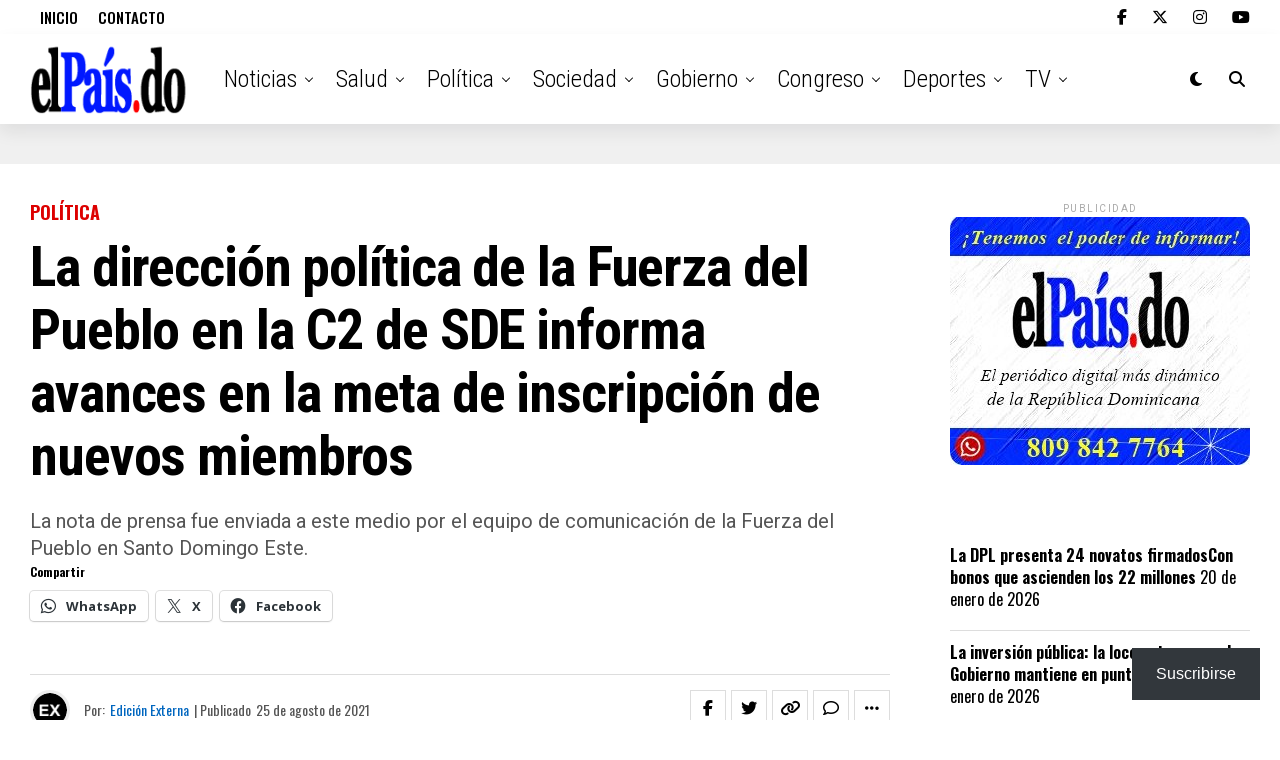

--- FILE ---
content_type: text/html; charset=UTF-8
request_url: https://elpais.do/4281/2021/08/25/la-direccion-politica-de-la-fuerza-del-pueblo-en-la-c2-de-sde-informa-avances-en-la-meta-de-inscripcion-de-nuevos-miembros/
body_size: 48781
content:
<!DOCTYPE html>
<html lang="es">
<head>
<meta charset="UTF-8" >
<meta name="viewport" id="viewport" content="width=device-width, initial-scale=1.0, maximum-scale=5.0, minimum-scale=1.0, user-scalable=yes" />
<meta name='robots' content='index, follow, max-image-preview:large, max-snippet:-1, max-video-preview:-1' />

	<!-- This site is optimized with the Yoast SEO plugin v26.8 - https://yoast.com/product/yoast-seo-wordpress/ -->
	<title>La dirección política de la Fuerza del Pueblo en la C2 de SDE informa avances en la meta de inscripción de nuevos miembros - elPais.do</title>
	<meta name="description" content="El equipo de coordinación de la Fuerza del Pueblo en la circunscripción 2 de Santo Domingo Este calificó como positivo..." />
	<link rel="canonical" href="https://elpais.do/4281/2021/08/25/la-direccion-politica-de-la-fuerza-del-pueblo-en-la-c2-de-sde-informa-avances-en-la-meta-de-inscripcion-de-nuevos-miembros/" />
	<meta property="og:locale" content="es_ES" />
	<meta property="og:type" content="article" />
	<meta property="og:title" content="Dirección política de la FP en la C2 de SDE informa avances en la meta de inscripción de nuevos miembros" />
	<meta property="og:description" content="El equipo de coordinación de la Fuerza del Pueblo en la circunscripción 2 de Santo Domingo Este calificó como positivo..." />
	<meta property="og:url" content="https://elpais.do/4281/2021/08/25/la-direccion-politica-de-la-fuerza-del-pueblo-en-la-c2-de-sde-informa-avances-en-la-meta-de-inscripcion-de-nuevos-miembros/" />
	<meta property="og:site_name" content="elPais.do" />
	<meta property="article:publisher" content="https://www.facebook.com/pais.do/" />
	<meta property="article:published_time" content="2021-08-25T15:36:01+00:00" />
	<meta property="article:modified_time" content="2021-08-25T15:56:52+00:00" />
	<meta property="og:image" content="https://i2.wp.com/elpais.do/wp-content/uploads/2021/08/Alexandra-Pena.jpeg?fit=1280%2C960&ssl=1" />
	<meta property="og:image:width" content="1280" />
	<meta property="og:image:height" content="960" />
	<meta property="og:image:type" content="image/jpeg" />
	<meta name="author" content="Edición Externa" />
	<meta name="twitter:card" content="summary_large_image" />
	<meta name="twitter:title" content="Dirección política de la FP en la C2 de SDE informa avances en la meta de inscripción de nuevos miembros" />
	<meta name="twitter:description" content="El equipo de coordinación de la Fuerza del Pueblo en la circunscripción 2 de Santo Domingo Este calificó como positivo..." />
	<meta name="twitter:image" content="https://i0.wp.com/elpais.do/wp-content/uploads/2021/08/Alexandra-Pena.jpeg?fit=1280%2C960&ssl=1" />
	<meta name="twitter:creator" content="@elPaisX" />
	<meta name="twitter:site" content="@elPaisX" />
	<meta name="twitter:label1" content="Escrito por" />
	<meta name="twitter:data1" content="Edición Externa" />
	<meta name="twitter:label2" content="Tiempo de lectura" />
	<meta name="twitter:data2" content="2 minutos" />
	<script type="application/ld+json" class="yoast-schema-graph">{"@context":"https://schema.org","@graph":[{"@type":"NewsArticle","@id":"https://elpais.do/4281/2021/08/25/la-direccion-politica-de-la-fuerza-del-pueblo-en-la-c2-de-sde-informa-avances-en-la-meta-de-inscripcion-de-nuevos-miembros/#article","isPartOf":{"@id":"https://elpais.do/4281/2021/08/25/la-direccion-politica-de-la-fuerza-del-pueblo-en-la-c2-de-sde-informa-avances-en-la-meta-de-inscripcion-de-nuevos-miembros/"},"author":{"name":"Edición Externa","@id":"https://elpais.do/#/schema/person/287667e852c5143493d07821d1c848c2"},"headline":"La dirección política de la Fuerza del Pueblo en la C2 de SDE informa avances en la meta de inscripción de nuevos miembros","datePublished":"2021-08-25T15:36:01+00:00","dateModified":"2021-08-25T15:56:52+00:00","mainEntityOfPage":{"@id":"https://elpais.do/4281/2021/08/25/la-direccion-politica-de-la-fuerza-del-pueblo-en-la-c2-de-sde-informa-avances-en-la-meta-de-inscripcion-de-nuevos-miembros/"},"wordCount":382,"commentCount":0,"publisher":{"@id":"https://elpais.do/#organization"},"image":{"@id":"https://elpais.do/4281/2021/08/25/la-direccion-politica-de-la-fuerza-del-pueblo-en-la-c2-de-sde-informa-avances-en-la-meta-de-inscripcion-de-nuevos-miembros/#primaryimage"},"thumbnailUrl":"https://i0.wp.com/elpais.do/wp-content/uploads/2021/08/Alexandra-Pena.jpeg?fit=1280%2C960&ssl=1","keywords":["Alexandra Peña","Destacados","Fuerza del Pueblo"],"articleSection":["Política"],"inLanguage":"es","potentialAction":[{"@type":"CommentAction","name":"Comment","target":["https://elpais.do/4281/2021/08/25/la-direccion-politica-de-la-fuerza-del-pueblo-en-la-c2-de-sde-informa-avances-en-la-meta-de-inscripcion-de-nuevos-miembros/#respond"]}]},{"@type":["WebPage","ItemPage"],"@id":"https://elpais.do/4281/2021/08/25/la-direccion-politica-de-la-fuerza-del-pueblo-en-la-c2-de-sde-informa-avances-en-la-meta-de-inscripcion-de-nuevos-miembros/","url":"https://elpais.do/4281/2021/08/25/la-direccion-politica-de-la-fuerza-del-pueblo-en-la-c2-de-sde-informa-avances-en-la-meta-de-inscripcion-de-nuevos-miembros/","name":"La dirección política de la Fuerza del Pueblo en la C2 de SDE informa avances en la meta de inscripción de nuevos miembros - elPais.do","isPartOf":{"@id":"https://elpais.do/#website"},"primaryImageOfPage":{"@id":"https://elpais.do/4281/2021/08/25/la-direccion-politica-de-la-fuerza-del-pueblo-en-la-c2-de-sde-informa-avances-en-la-meta-de-inscripcion-de-nuevos-miembros/#primaryimage"},"image":{"@id":"https://elpais.do/4281/2021/08/25/la-direccion-politica-de-la-fuerza-del-pueblo-en-la-c2-de-sde-informa-avances-en-la-meta-de-inscripcion-de-nuevos-miembros/#primaryimage"},"thumbnailUrl":"https://i0.wp.com/elpais.do/wp-content/uploads/2021/08/Alexandra-Pena.jpeg?fit=1280%2C960&ssl=1","datePublished":"2021-08-25T15:36:01+00:00","dateModified":"2021-08-25T15:56:52+00:00","description":"El equipo de coordinación de la Fuerza del Pueblo en la circunscripción 2 de Santo Domingo Este calificó como positivo...","breadcrumb":{"@id":"https://elpais.do/4281/2021/08/25/la-direccion-politica-de-la-fuerza-del-pueblo-en-la-c2-de-sde-informa-avances-en-la-meta-de-inscripcion-de-nuevos-miembros/#breadcrumb"},"inLanguage":"es","potentialAction":[{"@type":"ReadAction","target":["https://elpais.do/4281/2021/08/25/la-direccion-politica-de-la-fuerza-del-pueblo-en-la-c2-de-sde-informa-avances-en-la-meta-de-inscripcion-de-nuevos-miembros/"]}]},{"@type":"ImageObject","inLanguage":"es","@id":"https://elpais.do/4281/2021/08/25/la-direccion-politica-de-la-fuerza-del-pueblo-en-la-c2-de-sde-informa-avances-en-la-meta-de-inscripcion-de-nuevos-miembros/#primaryimage","url":"https://i0.wp.com/elpais.do/wp-content/uploads/2021/08/Alexandra-Pena.jpeg?fit=1280%2C960&ssl=1","contentUrl":"https://i0.wp.com/elpais.do/wp-content/uploads/2021/08/Alexandra-Pena.jpeg?fit=1280%2C960&ssl=1","width":1280,"height":960,"caption":"Ilustración: La dirigente política Alexandra Peña, mientras informa sobre el avance de inscripción de nuevos miembros a la Fuerza del Pueblo. Fuente externa."},{"@type":"BreadcrumbList","@id":"https://elpais.do/4281/2021/08/25/la-direccion-politica-de-la-fuerza-del-pueblo-en-la-c2-de-sde-informa-avances-en-la-meta-de-inscripcion-de-nuevos-miembros/#breadcrumb","itemListElement":[{"@type":"ListItem","position":1,"name":"Portada","item":"https://elpais.do/"},{"@type":"ListItem","position":2,"name":"Cronología","item":"https://elpais.do/cronologia/"},{"@type":"ListItem","position":3,"name":"Política","item":"https://elpais.do/politica/"},{"@type":"ListItem","position":4,"name":"La dirección política de la Fuerza del Pueblo en la C2 de SDE informa avances en la meta de inscripción de nuevos miembros"}]},{"@type":"WebSite","@id":"https://elpais.do/#website","url":"https://elpais.do/","name":"elPais.do","description":"El Poder de Informar","publisher":{"@id":"https://elpais.do/#organization"},"potentialAction":[{"@type":"SearchAction","target":{"@type":"EntryPoint","urlTemplate":"https://elpais.do/?s={search_term_string}"},"query-input":{"@type":"PropertyValueSpecification","valueRequired":true,"valueName":"search_term_string"}}],"inLanguage":"es"},{"@type":"Organization","@id":"https://elpais.do/#organization","name":"elPais.do","url":"https://elpais.do/","logo":{"@type":"ImageObject","inLanguage":"es","@id":"https://elpais.do/#/schema/logo/image/","url":"https://elpais.do/wp-content/uploads/2023/07/cropped-Logo-Fondo-Rojo.png","contentUrl":"https://elpais.do/wp-content/uploads/2023/07/cropped-Logo-Fondo-Rojo.png","width":512,"height":512,"caption":"elPais.do"},"image":{"@id":"https://elpais.do/#/schema/logo/image/"},"sameAs":["https://www.facebook.com/pais.do/","https://x.com/elPaisX","https://www.instagram.com/elpais.do/"]},{"@type":"Person","@id":"https://elpais.do/#/schema/person/287667e852c5143493d07821d1c848c2","name":"Edición Externa","image":{"@type":"ImageObject","inLanguage":"es","@id":"https://elpais.do/#/schema/person/image/","url":"https://i0.wp.com/elpais.do/wp-content/uploads/2020/04/EXTERNAL.png?fit=96%2C96&ssl=1","contentUrl":"https://i0.wp.com/elpais.do/wp-content/uploads/2020/04/EXTERNAL.png?fit=96%2C96&ssl=1","caption":"Edición Externa"},"url":"https://elpais.do/autor/edicionex/"}]}</script>
	<!-- / Yoast SEO plugin. -->


<link rel='dns-prefetch' href='//www.google.com' />
<link rel='dns-prefetch' href='//www.googletagmanager.com' />
<link rel='dns-prefetch' href='//stats.wp.com' />
<link rel='dns-prefetch' href='//ajax.googleapis.com' />
<link rel='dns-prefetch' href='//fonts.googleapis.com' />
<link rel='preconnect' href='//c0.wp.com' />
<link rel='preconnect' href='//i0.wp.com' />
<link rel="alternate" type="application/rss+xml" title="elPais.do &raquo; Feed" href="https://elpais.do/feed/" />
<link rel="alternate" type="application/rss+xml" title="elPais.do &raquo; Feed de los comentarios" href="https://elpais.do/comments/feed/" />
<link rel="alternate" type="application/rss+xml" title="elPais.do &raquo; Comentario La dirección política de la Fuerza del Pueblo en la C2 de SDE informa avances en la meta de inscripción de nuevos miembros del feed" href="https://elpais.do/4281/2021/08/25/la-direccion-politica-de-la-fuerza-del-pueblo-en-la-c2-de-sde-informa-avances-en-la-meta-de-inscripcion-de-nuevos-miembros/feed/" />
<link rel="alternate" title="oEmbed (JSON)" type="application/json+oembed" href="https://elpais.do/wp-json/oembed/1.0/embed?url=https%3A%2F%2Felpais.do%2F4281%2F2021%2F08%2F25%2Fla-direccion-politica-de-la-fuerza-del-pueblo-en-la-c2-de-sde-informa-avances-en-la-meta-de-inscripcion-de-nuevos-miembros%2F" />
<link rel="alternate" title="oEmbed (XML)" type="text/xml+oembed" href="https://elpais.do/wp-json/oembed/1.0/embed?url=https%3A%2F%2Felpais.do%2F4281%2F2021%2F08%2F25%2Fla-direccion-politica-de-la-fuerza-del-pueblo-en-la-c2-de-sde-informa-avances-en-la-meta-de-inscripcion-de-nuevos-miembros%2F&#038;format=xml" />
<style id='wp-img-auto-sizes-contain-inline-css' type='text/css'>
img:is([sizes=auto i],[sizes^="auto," i]){contain-intrinsic-size:3000px 1500px}
/*# sourceURL=wp-img-auto-sizes-contain-inline-css */
</style>

<link rel='stylesheet' id='jetpack_related-posts-css' href='https://c0.wp.com/p/jetpack/15.4/modules/related-posts/related-posts.css' type='text/css' media='all' />
<style id='wp-emoji-styles-inline-css' type='text/css'>

	img.wp-smiley, img.emoji {
		display: inline !important;
		border: none !important;
		box-shadow: none !important;
		height: 1em !important;
		width: 1em !important;
		margin: 0 0.07em !important;
		vertical-align: -0.1em !important;
		background: none !important;
		padding: 0 !important;
	}
/*# sourceURL=wp-emoji-styles-inline-css */
</style>
<link rel='stylesheet' id='wp-block-library-css' href='https://c0.wp.com/c/6.9/wp-includes/css/dist/block-library/style.min.css' type='text/css' media='all' />
<style id='wp-block-heading-inline-css' type='text/css'>
h1:where(.wp-block-heading).has-background,h2:where(.wp-block-heading).has-background,h3:where(.wp-block-heading).has-background,h4:where(.wp-block-heading).has-background,h5:where(.wp-block-heading).has-background,h6:where(.wp-block-heading).has-background{padding:1.25em 2.375em}h1.has-text-align-left[style*=writing-mode]:where([style*=vertical-lr]),h1.has-text-align-right[style*=writing-mode]:where([style*=vertical-rl]),h2.has-text-align-left[style*=writing-mode]:where([style*=vertical-lr]),h2.has-text-align-right[style*=writing-mode]:where([style*=vertical-rl]),h3.has-text-align-left[style*=writing-mode]:where([style*=vertical-lr]),h3.has-text-align-right[style*=writing-mode]:where([style*=vertical-rl]),h4.has-text-align-left[style*=writing-mode]:where([style*=vertical-lr]),h4.has-text-align-right[style*=writing-mode]:where([style*=vertical-rl]),h5.has-text-align-left[style*=writing-mode]:where([style*=vertical-lr]),h5.has-text-align-right[style*=writing-mode]:where([style*=vertical-rl]),h6.has-text-align-left[style*=writing-mode]:where([style*=vertical-lr]),h6.has-text-align-right[style*=writing-mode]:where([style*=vertical-rl]){rotate:180deg}
/*# sourceURL=https://c0.wp.com/c/6.9/wp-includes/blocks/heading/style.min.css */
</style>
<style id='wp-block-image-inline-css' type='text/css'>
.wp-block-image>a,.wp-block-image>figure>a{display:inline-block}.wp-block-image img{box-sizing:border-box;height:auto;max-width:100%;vertical-align:bottom}@media not (prefers-reduced-motion){.wp-block-image img.hide{visibility:hidden}.wp-block-image img.show{animation:show-content-image .4s}}.wp-block-image[style*=border-radius] img,.wp-block-image[style*=border-radius]>a{border-radius:inherit}.wp-block-image.has-custom-border img{box-sizing:border-box}.wp-block-image.aligncenter{text-align:center}.wp-block-image.alignfull>a,.wp-block-image.alignwide>a{width:100%}.wp-block-image.alignfull img,.wp-block-image.alignwide img{height:auto;width:100%}.wp-block-image .aligncenter,.wp-block-image .alignleft,.wp-block-image .alignright,.wp-block-image.aligncenter,.wp-block-image.alignleft,.wp-block-image.alignright{display:table}.wp-block-image .aligncenter>figcaption,.wp-block-image .alignleft>figcaption,.wp-block-image .alignright>figcaption,.wp-block-image.aligncenter>figcaption,.wp-block-image.alignleft>figcaption,.wp-block-image.alignright>figcaption{caption-side:bottom;display:table-caption}.wp-block-image .alignleft{float:left;margin:.5em 1em .5em 0}.wp-block-image .alignright{float:right;margin:.5em 0 .5em 1em}.wp-block-image .aligncenter{margin-left:auto;margin-right:auto}.wp-block-image :where(figcaption){margin-bottom:1em;margin-top:.5em}.wp-block-image.is-style-circle-mask img{border-radius:9999px}@supports ((-webkit-mask-image:none) or (mask-image:none)) or (-webkit-mask-image:none){.wp-block-image.is-style-circle-mask img{border-radius:0;-webkit-mask-image:url('data:image/svg+xml;utf8,<svg viewBox="0 0 100 100" xmlns="http://www.w3.org/2000/svg"><circle cx="50" cy="50" r="50"/></svg>');mask-image:url('data:image/svg+xml;utf8,<svg viewBox="0 0 100 100" xmlns="http://www.w3.org/2000/svg"><circle cx="50" cy="50" r="50"/></svg>');mask-mode:alpha;-webkit-mask-position:center;mask-position:center;-webkit-mask-repeat:no-repeat;mask-repeat:no-repeat;-webkit-mask-size:contain;mask-size:contain}}:root :where(.wp-block-image.is-style-rounded img,.wp-block-image .is-style-rounded img){border-radius:9999px}.wp-block-image figure{margin:0}.wp-lightbox-container{display:flex;flex-direction:column;position:relative}.wp-lightbox-container img{cursor:zoom-in}.wp-lightbox-container img:hover+button{opacity:1}.wp-lightbox-container button{align-items:center;backdrop-filter:blur(16px) saturate(180%);background-color:#5a5a5a40;border:none;border-radius:4px;cursor:zoom-in;display:flex;height:20px;justify-content:center;opacity:0;padding:0;position:absolute;right:16px;text-align:center;top:16px;width:20px;z-index:100}@media not (prefers-reduced-motion){.wp-lightbox-container button{transition:opacity .2s ease}}.wp-lightbox-container button:focus-visible{outline:3px auto #5a5a5a40;outline:3px auto -webkit-focus-ring-color;outline-offset:3px}.wp-lightbox-container button:hover{cursor:pointer;opacity:1}.wp-lightbox-container button:focus{opacity:1}.wp-lightbox-container button:focus,.wp-lightbox-container button:hover,.wp-lightbox-container button:not(:hover):not(:active):not(.has-background){background-color:#5a5a5a40;border:none}.wp-lightbox-overlay{box-sizing:border-box;cursor:zoom-out;height:100vh;left:0;overflow:hidden;position:fixed;top:0;visibility:hidden;width:100%;z-index:100000}.wp-lightbox-overlay .close-button{align-items:center;cursor:pointer;display:flex;justify-content:center;min-height:40px;min-width:40px;padding:0;position:absolute;right:calc(env(safe-area-inset-right) + 16px);top:calc(env(safe-area-inset-top) + 16px);z-index:5000000}.wp-lightbox-overlay .close-button:focus,.wp-lightbox-overlay .close-button:hover,.wp-lightbox-overlay .close-button:not(:hover):not(:active):not(.has-background){background:none;border:none}.wp-lightbox-overlay .lightbox-image-container{height:var(--wp--lightbox-container-height);left:50%;overflow:hidden;position:absolute;top:50%;transform:translate(-50%,-50%);transform-origin:top left;width:var(--wp--lightbox-container-width);z-index:9999999999}.wp-lightbox-overlay .wp-block-image{align-items:center;box-sizing:border-box;display:flex;height:100%;justify-content:center;margin:0;position:relative;transform-origin:0 0;width:100%;z-index:3000000}.wp-lightbox-overlay .wp-block-image img{height:var(--wp--lightbox-image-height);min-height:var(--wp--lightbox-image-height);min-width:var(--wp--lightbox-image-width);width:var(--wp--lightbox-image-width)}.wp-lightbox-overlay .wp-block-image figcaption{display:none}.wp-lightbox-overlay button{background:none;border:none}.wp-lightbox-overlay .scrim{background-color:#fff;height:100%;opacity:.9;position:absolute;width:100%;z-index:2000000}.wp-lightbox-overlay.active{visibility:visible}@media not (prefers-reduced-motion){.wp-lightbox-overlay.active{animation:turn-on-visibility .25s both}.wp-lightbox-overlay.active img{animation:turn-on-visibility .35s both}.wp-lightbox-overlay.show-closing-animation:not(.active){animation:turn-off-visibility .35s both}.wp-lightbox-overlay.show-closing-animation:not(.active) img{animation:turn-off-visibility .25s both}.wp-lightbox-overlay.zoom.active{animation:none;opacity:1;visibility:visible}.wp-lightbox-overlay.zoom.active .lightbox-image-container{animation:lightbox-zoom-in .4s}.wp-lightbox-overlay.zoom.active .lightbox-image-container img{animation:none}.wp-lightbox-overlay.zoom.active .scrim{animation:turn-on-visibility .4s forwards}.wp-lightbox-overlay.zoom.show-closing-animation:not(.active){animation:none}.wp-lightbox-overlay.zoom.show-closing-animation:not(.active) .lightbox-image-container{animation:lightbox-zoom-out .4s}.wp-lightbox-overlay.zoom.show-closing-animation:not(.active) .lightbox-image-container img{animation:none}.wp-lightbox-overlay.zoom.show-closing-animation:not(.active) .scrim{animation:turn-off-visibility .4s forwards}}@keyframes show-content-image{0%{visibility:hidden}99%{visibility:hidden}to{visibility:visible}}@keyframes turn-on-visibility{0%{opacity:0}to{opacity:1}}@keyframes turn-off-visibility{0%{opacity:1;visibility:visible}99%{opacity:0;visibility:visible}to{opacity:0;visibility:hidden}}@keyframes lightbox-zoom-in{0%{transform:translate(calc((-100vw + var(--wp--lightbox-scrollbar-width))/2 + var(--wp--lightbox-initial-left-position)),calc(-50vh + var(--wp--lightbox-initial-top-position))) scale(var(--wp--lightbox-scale))}to{transform:translate(-50%,-50%) scale(1)}}@keyframes lightbox-zoom-out{0%{transform:translate(-50%,-50%) scale(1);visibility:visible}99%{visibility:visible}to{transform:translate(calc((-100vw + var(--wp--lightbox-scrollbar-width))/2 + var(--wp--lightbox-initial-left-position)),calc(-50vh + var(--wp--lightbox-initial-top-position))) scale(var(--wp--lightbox-scale));visibility:hidden}}
/*# sourceURL=https://c0.wp.com/c/6.9/wp-includes/blocks/image/style.min.css */
</style>
<style id='wp-block-columns-inline-css' type='text/css'>
.wp-block-columns{box-sizing:border-box;display:flex;flex-wrap:wrap!important}@media (min-width:782px){.wp-block-columns{flex-wrap:nowrap!important}}.wp-block-columns{align-items:normal!important}.wp-block-columns.are-vertically-aligned-top{align-items:flex-start}.wp-block-columns.are-vertically-aligned-center{align-items:center}.wp-block-columns.are-vertically-aligned-bottom{align-items:flex-end}@media (max-width:781px){.wp-block-columns:not(.is-not-stacked-on-mobile)>.wp-block-column{flex-basis:100%!important}}@media (min-width:782px){.wp-block-columns:not(.is-not-stacked-on-mobile)>.wp-block-column{flex-basis:0;flex-grow:1}.wp-block-columns:not(.is-not-stacked-on-mobile)>.wp-block-column[style*=flex-basis]{flex-grow:0}}.wp-block-columns.is-not-stacked-on-mobile{flex-wrap:nowrap!important}.wp-block-columns.is-not-stacked-on-mobile>.wp-block-column{flex-basis:0;flex-grow:1}.wp-block-columns.is-not-stacked-on-mobile>.wp-block-column[style*=flex-basis]{flex-grow:0}:where(.wp-block-columns){margin-bottom:1.75em}:where(.wp-block-columns.has-background){padding:1.25em 2.375em}.wp-block-column{flex-grow:1;min-width:0;overflow-wrap:break-word;word-break:break-word}.wp-block-column.is-vertically-aligned-top{align-self:flex-start}.wp-block-column.is-vertically-aligned-center{align-self:center}.wp-block-column.is-vertically-aligned-bottom{align-self:flex-end}.wp-block-column.is-vertically-aligned-stretch{align-self:stretch}.wp-block-column.is-vertically-aligned-bottom,.wp-block-column.is-vertically-aligned-center,.wp-block-column.is-vertically-aligned-top{width:100%}
/*# sourceURL=https://c0.wp.com/c/6.9/wp-includes/blocks/columns/style.min.css */
</style>
<style id='wp-block-group-inline-css' type='text/css'>
.wp-block-group{box-sizing:border-box}:where(.wp-block-group.wp-block-group-is-layout-constrained){position:relative}
/*# sourceURL=https://c0.wp.com/c/6.9/wp-includes/blocks/group/style.min.css */
</style>
<style id='wp-block-paragraph-inline-css' type='text/css'>
.is-small-text{font-size:.875em}.is-regular-text{font-size:1em}.is-large-text{font-size:2.25em}.is-larger-text{font-size:3em}.has-drop-cap:not(:focus):first-letter{float:left;font-size:8.4em;font-style:normal;font-weight:100;line-height:.68;margin:.05em .1em 0 0;text-transform:uppercase}body.rtl .has-drop-cap:not(:focus):first-letter{float:none;margin-left:.1em}p.has-drop-cap.has-background{overflow:hidden}:root :where(p.has-background){padding:1.25em 2.375em}:where(p.has-text-color:not(.has-link-color)) a{color:inherit}p.has-text-align-left[style*="writing-mode:vertical-lr"],p.has-text-align-right[style*="writing-mode:vertical-rl"]{rotate:180deg}
/*# sourceURL=https://c0.wp.com/c/6.9/wp-includes/blocks/paragraph/style.min.css */
</style>
<style id='wp-block-separator-inline-css' type='text/css'>
@charset "UTF-8";.wp-block-separator{border:none;border-top:2px solid}:root :where(.wp-block-separator.is-style-dots){height:auto;line-height:1;text-align:center}:root :where(.wp-block-separator.is-style-dots):before{color:currentColor;content:"···";font-family:serif;font-size:1.5em;letter-spacing:2em;padding-left:2em}.wp-block-separator.is-style-dots{background:none!important;border:none!important}
/*# sourceURL=https://c0.wp.com/c/6.9/wp-includes/blocks/separator/style.min.css */
</style>
<style id='global-styles-inline-css' type='text/css'>
:root{--wp--preset--aspect-ratio--square: 1;--wp--preset--aspect-ratio--4-3: 4/3;--wp--preset--aspect-ratio--3-4: 3/4;--wp--preset--aspect-ratio--3-2: 3/2;--wp--preset--aspect-ratio--2-3: 2/3;--wp--preset--aspect-ratio--16-9: 16/9;--wp--preset--aspect-ratio--9-16: 9/16;--wp--preset--color--black: #000000;--wp--preset--color--cyan-bluish-gray: #abb8c3;--wp--preset--color--white: #ffffff;--wp--preset--color--pale-pink: #f78da7;--wp--preset--color--vivid-red: #cf2e2e;--wp--preset--color--luminous-vivid-orange: #ff6900;--wp--preset--color--luminous-vivid-amber: #fcb900;--wp--preset--color--light-green-cyan: #7bdcb5;--wp--preset--color--vivid-green-cyan: #00d084;--wp--preset--color--pale-cyan-blue: #8ed1fc;--wp--preset--color--vivid-cyan-blue: #0693e3;--wp--preset--color--vivid-purple: #9b51e0;--wp--preset--gradient--vivid-cyan-blue-to-vivid-purple: linear-gradient(135deg,rgb(6,147,227) 0%,rgb(155,81,224) 100%);--wp--preset--gradient--light-green-cyan-to-vivid-green-cyan: linear-gradient(135deg,rgb(122,220,180) 0%,rgb(0,208,130) 100%);--wp--preset--gradient--luminous-vivid-amber-to-luminous-vivid-orange: linear-gradient(135deg,rgb(252,185,0) 0%,rgb(255,105,0) 100%);--wp--preset--gradient--luminous-vivid-orange-to-vivid-red: linear-gradient(135deg,rgb(255,105,0) 0%,rgb(207,46,46) 100%);--wp--preset--gradient--very-light-gray-to-cyan-bluish-gray: linear-gradient(135deg,rgb(238,238,238) 0%,rgb(169,184,195) 100%);--wp--preset--gradient--cool-to-warm-spectrum: linear-gradient(135deg,rgb(74,234,220) 0%,rgb(151,120,209) 20%,rgb(207,42,186) 40%,rgb(238,44,130) 60%,rgb(251,105,98) 80%,rgb(254,248,76) 100%);--wp--preset--gradient--blush-light-purple: linear-gradient(135deg,rgb(255,206,236) 0%,rgb(152,150,240) 100%);--wp--preset--gradient--blush-bordeaux: linear-gradient(135deg,rgb(254,205,165) 0%,rgb(254,45,45) 50%,rgb(107,0,62) 100%);--wp--preset--gradient--luminous-dusk: linear-gradient(135deg,rgb(255,203,112) 0%,rgb(199,81,192) 50%,rgb(65,88,208) 100%);--wp--preset--gradient--pale-ocean: linear-gradient(135deg,rgb(255,245,203) 0%,rgb(182,227,212) 50%,rgb(51,167,181) 100%);--wp--preset--gradient--electric-grass: linear-gradient(135deg,rgb(202,248,128) 0%,rgb(113,206,126) 100%);--wp--preset--gradient--midnight: linear-gradient(135deg,rgb(2,3,129) 0%,rgb(40,116,252) 100%);--wp--preset--font-size--small: 13px;--wp--preset--font-size--medium: 20px;--wp--preset--font-size--large: 36px;--wp--preset--font-size--x-large: 42px;--wp--preset--spacing--20: 0.44rem;--wp--preset--spacing--30: 0.67rem;--wp--preset--spacing--40: 1rem;--wp--preset--spacing--50: 1.5rem;--wp--preset--spacing--60: 2.25rem;--wp--preset--spacing--70: 3.38rem;--wp--preset--spacing--80: 5.06rem;--wp--preset--shadow--natural: 6px 6px 9px rgba(0, 0, 0, 0.2);--wp--preset--shadow--deep: 12px 12px 50px rgba(0, 0, 0, 0.4);--wp--preset--shadow--sharp: 6px 6px 0px rgba(0, 0, 0, 0.2);--wp--preset--shadow--outlined: 6px 6px 0px -3px rgb(255, 255, 255), 6px 6px rgb(0, 0, 0);--wp--preset--shadow--crisp: 6px 6px 0px rgb(0, 0, 0);}:where(.is-layout-flex){gap: 0.5em;}:where(.is-layout-grid){gap: 0.5em;}body .is-layout-flex{display: flex;}.is-layout-flex{flex-wrap: wrap;align-items: center;}.is-layout-flex > :is(*, div){margin: 0;}body .is-layout-grid{display: grid;}.is-layout-grid > :is(*, div){margin: 0;}:where(.wp-block-columns.is-layout-flex){gap: 2em;}:where(.wp-block-columns.is-layout-grid){gap: 2em;}:where(.wp-block-post-template.is-layout-flex){gap: 1.25em;}:where(.wp-block-post-template.is-layout-grid){gap: 1.25em;}.has-black-color{color: var(--wp--preset--color--black) !important;}.has-cyan-bluish-gray-color{color: var(--wp--preset--color--cyan-bluish-gray) !important;}.has-white-color{color: var(--wp--preset--color--white) !important;}.has-pale-pink-color{color: var(--wp--preset--color--pale-pink) !important;}.has-vivid-red-color{color: var(--wp--preset--color--vivid-red) !important;}.has-luminous-vivid-orange-color{color: var(--wp--preset--color--luminous-vivid-orange) !important;}.has-luminous-vivid-amber-color{color: var(--wp--preset--color--luminous-vivid-amber) !important;}.has-light-green-cyan-color{color: var(--wp--preset--color--light-green-cyan) !important;}.has-vivid-green-cyan-color{color: var(--wp--preset--color--vivid-green-cyan) !important;}.has-pale-cyan-blue-color{color: var(--wp--preset--color--pale-cyan-blue) !important;}.has-vivid-cyan-blue-color{color: var(--wp--preset--color--vivid-cyan-blue) !important;}.has-vivid-purple-color{color: var(--wp--preset--color--vivid-purple) !important;}.has-black-background-color{background-color: var(--wp--preset--color--black) !important;}.has-cyan-bluish-gray-background-color{background-color: var(--wp--preset--color--cyan-bluish-gray) !important;}.has-white-background-color{background-color: var(--wp--preset--color--white) !important;}.has-pale-pink-background-color{background-color: var(--wp--preset--color--pale-pink) !important;}.has-vivid-red-background-color{background-color: var(--wp--preset--color--vivid-red) !important;}.has-luminous-vivid-orange-background-color{background-color: var(--wp--preset--color--luminous-vivid-orange) !important;}.has-luminous-vivid-amber-background-color{background-color: var(--wp--preset--color--luminous-vivid-amber) !important;}.has-light-green-cyan-background-color{background-color: var(--wp--preset--color--light-green-cyan) !important;}.has-vivid-green-cyan-background-color{background-color: var(--wp--preset--color--vivid-green-cyan) !important;}.has-pale-cyan-blue-background-color{background-color: var(--wp--preset--color--pale-cyan-blue) !important;}.has-vivid-cyan-blue-background-color{background-color: var(--wp--preset--color--vivid-cyan-blue) !important;}.has-vivid-purple-background-color{background-color: var(--wp--preset--color--vivid-purple) !important;}.has-black-border-color{border-color: var(--wp--preset--color--black) !important;}.has-cyan-bluish-gray-border-color{border-color: var(--wp--preset--color--cyan-bluish-gray) !important;}.has-white-border-color{border-color: var(--wp--preset--color--white) !important;}.has-pale-pink-border-color{border-color: var(--wp--preset--color--pale-pink) !important;}.has-vivid-red-border-color{border-color: var(--wp--preset--color--vivid-red) !important;}.has-luminous-vivid-orange-border-color{border-color: var(--wp--preset--color--luminous-vivid-orange) !important;}.has-luminous-vivid-amber-border-color{border-color: var(--wp--preset--color--luminous-vivid-amber) !important;}.has-light-green-cyan-border-color{border-color: var(--wp--preset--color--light-green-cyan) !important;}.has-vivid-green-cyan-border-color{border-color: var(--wp--preset--color--vivid-green-cyan) !important;}.has-pale-cyan-blue-border-color{border-color: var(--wp--preset--color--pale-cyan-blue) !important;}.has-vivid-cyan-blue-border-color{border-color: var(--wp--preset--color--vivid-cyan-blue) !important;}.has-vivid-purple-border-color{border-color: var(--wp--preset--color--vivid-purple) !important;}.has-vivid-cyan-blue-to-vivid-purple-gradient-background{background: var(--wp--preset--gradient--vivid-cyan-blue-to-vivid-purple) !important;}.has-light-green-cyan-to-vivid-green-cyan-gradient-background{background: var(--wp--preset--gradient--light-green-cyan-to-vivid-green-cyan) !important;}.has-luminous-vivid-amber-to-luminous-vivid-orange-gradient-background{background: var(--wp--preset--gradient--luminous-vivid-amber-to-luminous-vivid-orange) !important;}.has-luminous-vivid-orange-to-vivid-red-gradient-background{background: var(--wp--preset--gradient--luminous-vivid-orange-to-vivid-red) !important;}.has-very-light-gray-to-cyan-bluish-gray-gradient-background{background: var(--wp--preset--gradient--very-light-gray-to-cyan-bluish-gray) !important;}.has-cool-to-warm-spectrum-gradient-background{background: var(--wp--preset--gradient--cool-to-warm-spectrum) !important;}.has-blush-light-purple-gradient-background{background: var(--wp--preset--gradient--blush-light-purple) !important;}.has-blush-bordeaux-gradient-background{background: var(--wp--preset--gradient--blush-bordeaux) !important;}.has-luminous-dusk-gradient-background{background: var(--wp--preset--gradient--luminous-dusk) !important;}.has-pale-ocean-gradient-background{background: var(--wp--preset--gradient--pale-ocean) !important;}.has-electric-grass-gradient-background{background: var(--wp--preset--gradient--electric-grass) !important;}.has-midnight-gradient-background{background: var(--wp--preset--gradient--midnight) !important;}.has-small-font-size{font-size: var(--wp--preset--font-size--small) !important;}.has-medium-font-size{font-size: var(--wp--preset--font-size--medium) !important;}.has-large-font-size{font-size: var(--wp--preset--font-size--large) !important;}.has-x-large-font-size{font-size: var(--wp--preset--font-size--x-large) !important;}
:where(.wp-block-columns.is-layout-flex){gap: 2em;}:where(.wp-block-columns.is-layout-grid){gap: 2em;}
/*# sourceURL=global-styles-inline-css */
</style>
<style id='core-block-supports-inline-css' type='text/css'>
.wp-container-core-columns-is-layout-9d6595d7{flex-wrap:nowrap;}.wp-container-core-group-is-layout-bcfe9290 > :where(:not(.alignleft):not(.alignright):not(.alignfull)){max-width:480px;margin-left:auto !important;margin-right:auto !important;}.wp-container-core-group-is-layout-bcfe9290 > .alignwide{max-width:480px;}.wp-container-core-group-is-layout-bcfe9290 .alignfull{max-width:none;}
/*# sourceURL=core-block-supports-inline-css */
</style>

<style id='classic-theme-styles-inline-css' type='text/css'>
/*! This file is auto-generated */
.wp-block-button__link{color:#fff;background-color:#32373c;border-radius:9999px;box-shadow:none;text-decoration:none;padding:calc(.667em + 2px) calc(1.333em + 2px);font-size:1.125em}.wp-block-file__button{background:#32373c;color:#fff;text-decoration:none}
/*# sourceURL=/wp-includes/css/classic-themes.min.css */
</style>
<style id='elpais-rec-mu-inline-css' type='text/css'>
/* Envuelve y “encaja” el módulo al ancho de lectura */
.elpais-rec-constrain{
  max-width: 820px;
  margin: 22px auto;
  width: 100%;
  box-sizing: border-box;
  padding: 0 12px; /* respiración en móvil */
}

/* Módulo */
.elpais-rec-wrap{
  width: 100%;
  max-width: 100%;
  box-sizing: border-box;
  border-radius: 10px;
  overflow: hidden;
  background: #1f2937;
  color: #f9fafb;
}

/* Neutraliza estilos de “full width” del theme si se cuelan */
.elpais-rec-constrain,
.elpais-rec-wrap{
  left:auto !important;
  right:auto !important;
  transform:none !important;
  margin-left:auto;
  margin-right:auto;
}

/* Barra */
.elpais-rec-bar{
  padding: 10px 14px;
  font-weight: 700;
  font-size: 15px;
}

/* Track: no debe empujar el layout */
.elpais-rec-track{
  display: flex;
  gap: 10px;
  padding: 12px;
  overflow-x: auto;
  overflow-y: hidden;
  scroll-snap-type: x mandatory;
  scroll-behavior: smooth;
  -webkit-overflow-scrolling: touch;
}

/* Tarjetas */
.elpais-rec-card{
  flex: 0 0 auto;
  min-width: 260px;
  max-width: 320px;
  display: flex;
  gap: 10px;
  align-items: center;
  background: rgba(255,255,255,.06);
  border-radius: 10px;
  padding: 10px;
  color: #f9fafb;
  text-decoration: none;
  scroll-snap-align: start;
  transition: background .15s ease, transform .15s ease;
}
.elpais-rec-card:hover{
  background: rgba(255,255,255,.12);
  transform: translateY(-1px);
}
.elpais-rec-card:active{
  background: rgba(255,255,255,.12);
}

.elpais-rec-thumb{
  flex: 0 0 90px;
  height: 64px;
  border-radius: 8px;
  background-size: cover;
  background-position: center;
}

.elpais-rec-title{
  font-weight: 800;
  line-height: 1.15;
  display: -webkit-box;
  -webkit-line-clamp: 2;
  -webkit-box-orient: vertical;
  overflow: hidden;
}

/* Móvil */
@media (max-width: 520px){
  .elpais-rec-constrain{padding: 0 10px;}
  .elpais-rec-card{min-width: 78vw;}
}
/*# sourceURL=elpais-rec-mu-inline-css */
</style>
<link rel='stylesheet' id='contact-form-7-css' href='https://elpais.do/wp-content/plugins/contact-form-7/includes/css/styles.css?ver=6.1.4' type='text/css' media='all' />
<link rel='stylesheet' id='c4wp-public-css' href='https://elpais.do/wp-content/plugins/wp-captcha//assets/css/c4wp-public.css?ver=6.9' type='text/css' media='all' />
<link rel='stylesheet' id='ppress-frontend-css' href='https://elpais.do/wp-content/plugins/wp-user-avatar/assets/css/frontend.min.css?ver=4.16.8' type='text/css' media='all' />
<link rel='stylesheet' id='ppress-flatpickr-css' href='https://elpais.do/wp-content/plugins/wp-user-avatar/assets/flatpickr/flatpickr.min.css?ver=4.16.8' type='text/css' media='all' />
<link rel='stylesheet' id='ppress-select2-css' href='https://elpais.do/wp-content/plugins/wp-user-avatar/assets/select2/select2.min.css?ver=6.9' type='text/css' media='all' />
<link rel='stylesheet' id='ql-jquery-ui-css' href='//ajax.googleapis.com/ajax/libs/jqueryui/1.12.1/themes/smoothness/jquery-ui.css?ver=6.9' type='text/css' media='all' />
<style id='waldi-justify-frontend-inline-css' type='text/css'>
.has-text-justified{ text-align: justify; text-justify: inter-word; }
/*# sourceURL=waldi-justify-frontend-inline-css */
</style>
<link rel='stylesheet' id='zox-custom-style-css' href='https://elpais.do/wp-content/themes/zoxpress/zoxpress/style.css?ver=6.9' type='text/css' media='all' />
<style id='zox-custom-style-inline-css' type='text/css'>


	a,
	a:visited,
	a:hover h2.zox-s-title1,
	a:hover h2.zox-s-title1-feat,
	a:hover h2.zox-s-title2,
	a:hover h2.zox-s-title3,
	.zox-post-body p a,
	h3.zox-post-cat a,
	.sp-template a,
	.sp-data-table a,
	span.zox-author-name a,
	a:hover h2.zox-authors-latest,
	span.zox-authors-name a:hover,
	#zox-side-wrap a:hover {
		color: #0066bf;
	}

	.zox-s8 a:hover h2.zox-s-title1,
	.zox-s8 a:hover h2.zox-s-title1-feat,
	.zox-s8 a:hover h2.zox-s-title2,
	.zox-s8 a:hover h2.zox-s-title3 {
		box-shadow: 15px 0 0 #fff, -10px 0 0 #fff;
		color: #0066bf;
	}

	.woocommerce-message:before,
	.woocommerce-info:before,
	.woocommerce-message:before,
	.woocommerce .star-rating span:before,
	span.zox-s-cat,
	h3.zox-post-cat a,
	.zox-s6 span.zox-s-cat,
	.zox-s8 span.zox-s-cat,
	.zox-widget-side-trend-wrap .zox-art-text:before {
		color: #dd0000;
	}

	.zox-widget-bgp,
	.zox-widget-bgp.zox-widget-txtw .zox-art-wrap,
	.zox-widget-bgp.zox-widget-txtw .zox-widget-featl-sub .zox-art-wrap,
	.zox-s4 .zox-widget-bgp span.zox-s-cat,
	.woocommerce span.onsale,
	.zox-s7 .zox-byline-wrap:before,
	.zox-s3 span.zox-s-cat,
	.zox-o1 span.zox-s-cat,
	.zox-s3 .zox-widget-side-trend-wrap .zox-art-text:before,
	.sp-table-caption,
	#zox-search-form #zox-search-submit,
	#zox-search-form2 #zox-search-submit2,
	.pagination .current,
	.pagination a:hover,
	.zox-o6 span.zox-s-cat {
		background: #dd0000;
	}

	.woocommerce .widget_price_filter .ui-slider .ui-slider-handle,
	.woocommerce #respond input#submit.alt,
	.woocommerce a.button.alt,
	.woocommerce button.button.alt,
	.woocommerce input.button.alt,
	.woocommerce #respond input#submit.alt:hover,
	.woocommerce a.button.alt:hover,
	.woocommerce button.button.alt:hover,
	.woocommerce input.button.alt:hover {
		background-color: #dd0000;
	}

	.woocommerce-error,
	.woocommerce-info,
	.woocommerce-message {
		border-top-color: #dd0000;
	}

	.zox-feat-ent1-left,
	.zox-ent1 .zox-side-widget {
		border-top: 2px solid #dd0000;
	}

	.zox-feat-ent3-main-wrap h2.zox-s-title2 {
		background-color: #dd0000;
		box-shadow: 15px 0 0 #dd0000, -10px 0 0 #dd0000;
	}

	.zox-widget-side-trend-wrap .zox-art-text:before,
	.pagination .current,
	.pagination a:hover {
		border: 1px solid #dd0000;
	}

	.zox-post-type {
		border: 3px solid #dd0000;
	}
	.zox-net1 .zox-post-type,
	.zox-net2 .zox-post-type {
		background: #dd0000;
	}
	.zox-widget-featl-sub .zox-post-type {
		border: 2px solid #dd0000;
	}

	@media screen and (max-width: 479px) {
	.zox-net1.zox-s4 .zox-widget-bgp .zox-art-main span.zox-s-cat {
		background: #dd0000 !important;
	}
	}

	.zox-o3 h3.zox-s-cat {
		background: #dd0000;
	}

	.zox-widget-bgs,
	.zox-widget-bgs.zox-widget-txtw .zox-art-wrap,
	.zox-widget-bgs.zox-widget-txtw .zox-widget-featl-sub .zox-art-wrap,
	.zox-s4 .zox-widget-bgs span.zox-s-cat {
		background: #dd0000;
	}

	#zox-top-head-wrap {
		background: #ffffff;
	}

	span.zox-top-soc-but,
	.zox-top-nav-menu ul li a,
	span.zox-woo-cart-icon {
		color: #000000;
	}

	span.zox-woo-cart-num {
		background: #000000;
	}

	.zox-top-nav-menu ul li:hover a {
		color: #ed1c24;
	}

	#zox-top-head-wrap,
	#zox-top-head,
	#zox-top-head-left,
	#zox-top-head-mid,
	#zox-top-head-right,
	.zox-top-nav-menu ul {
		height: 34px;
	}

	#zox-top-head-mid img {
		max-height: calc(34px - 20px);
	}

	.zox-top-nav-menu ul li a {
		font-size: 15px;
	}

	#zox-bot-head-wrap,
	#zox-bot-head-wrap.zox-trans-bot.zox-fix-up,
	#zox-fly-wrap,
	#zox-bot-head-wrap.zox-trans-bot:hover {
		background-color: #ffffff;
		background-image: none;
	}

	.zox-nav-menu ul li a,
	span.zox-nav-search-but,
	span.zox-night,
	.zox-trans-bot.zox-fix-up .zox-nav-menu ul li a,
	.zox-trans-bot.zox-fix-up span.zox-nav-search-but,
	nav.zox-fly-nav-menu ul li a,
	span.zox-fly-soc-head,
	ul.zox-fly-soc-list li a,
	nav.zox-fly-nav-menu ul li.menu-item-has-children:after {
		color: #000000;
	}

	.zox-nav-menu ul li.menu-item-has-children a:after,
	.zox-nav-menu ul li.zox-mega-drop a:after {
		border-right: 1px solid #000000;
		border-bottom: 1px solid #000000;
	}

	.zox-fly-but-wrap span,
	.zox-trans-bot.zox-fix-up .zox-fly-but-wrap span {
		background: #000000;
	}

	.zox-nav-menu ul li:hover a,
	span.zox-nav-search-but:hover,
	span.zox-night:hover {
		color: #ed1c24;
	}

	.zox-fly-but-wrap:hover span {
		background: #ed1c24;
	}

	span.zox-widget-main-title {
		color: #dd0000;
	}

	#zox-foot-wrap {
		background: #ffffff;
	}

	#zox-foot-wrap p {
		color: #000000;
	}

	#zox-foot-wrap a {
		color: #0066bf;
	}

	ul.zox-foot-soc-list li a {
		border: 1px solid #0066bf;
	}

	span.zox-widget-side-title {
		color: #ffffff;
	}

	span.zox-post-main-title {
		color: #dd0000;
	}

	.zox-top-nav-menu ul li a {
		padding-top: calc((34px - 15px) / 2);
		padding-bottom: calc((34px - 15px) / 2);
	}

	#zox-bot-head-wrap,
	.zox-bot-head-menu,
	#zox-bot-head,
	#zox-bot-head-left,
	#zox-bot-head-right,
	#zox-bot-head-mid,
	.zox-bot-head-logo,
	.zox-bot-head-logo-main,
	.zox-nav-menu,
	.zox-nav-menu ul {
		height: 90px;
	}

	.zox-bot-head-logo img,
	.zox-bot-head-logo-main img {
		max-height: calc(90px - 20px);
	}

	.zox-nav-menu ul li ul.sub-menu,
	.zox-nav-menu ul li.menu-item-object-category .zox-mega-dropdown {
		top: 90px;
	}

	.zox-nav-menu ul li a {
		font-size: 24px;
	}

	.zox-nav-menu ul li a {
		padding-top: calc((90px - 24px) / 2);
		padding-bottom: calc((90px - 24px) / 2);
	}

	.zox-fix-up {
		top: -90px !important;
		-webkit-transform: translate3d(0,-90px,0) !important;
	   	   -moz-transform: translate3d(0,-90px,0) !important;
	    	-ms-transform: translate3d(0,-90px,0) !important;
	     	 -o-transform: translate3d(0,-90px,0) !important;
				transform: translate3d(0,-90px,0) !important;
	}

	.zox-fix {
		top: -90px;
		-webkit-transform: translate3d(0,90px,0) !important;
	   	   -moz-transform: translate3d(0,90px,0) !important;
	    	-ms-transform: translate3d(0,90px,0) !important;
	     	 -o-transform: translate3d(0,90px,0) !important;
				transform: translate3d(0,90px,0) !important;
	}

	.zox-fix-up .zox-nav-menu ul li a {
		padding-top: calc((60px - 24px) / 2);
		padding-bottom: calc((60px - 24px) / 2);
	}

	.zox-feat-ent1-grid,
	.zox-feat-ent2-bot,
	.zox-feat-net1-grid {
		grid-template-columns: auto 400px;
	}

	body,
	span.zox-s-cat,
	span.zox-ad-label,
	.woocommerce ul.product_list_widget li a,
	.woocommerce ul.product_list_widget span.product-title,
	.woocommerce #reviews #comments ol.commentlist li .comment-text p.meta,
	.woocommerce div.product p.price,
	.woocommerce div.product p.price ins,
	.woocommerce div.product p.price del,
	.woocommerce ul.products li.product .price del,
	.woocommerce ul.products li.product .price ins,
	.woocommerce ul.products li.product .price,
	.woocommerce #respond input#submit,
	.woocommerce a.button,
	.woocommerce button.button,
	.woocommerce input.button,
	.woocommerce .widget_price_filter .price_slider_amount .button,
	.woocommerce span.onsale,
	.woocommerce-review-link,
	#woo-content p.woocommerce-result-count,
	.woocommerce div.product .woocommerce-tabs ul.tabs li a,
	.woocommerce .woocommerce-breadcrumb,
	.woocommerce #respond input#submit.alt,
	.woocommerce a.button.alt,
	.woocommerce button.button.alt,
	.woocommerce input.button.alt,
	.zox-post-tags-header,
	.zox-post-tags a {
		font-family: 'Roboto', sans-serif;
		font-weight: 400;
		text-transform: None;
	}

	#zox-woo-side-wrap span.zox-widget-side-title,
	span.zox-authors-name a,
	h1.zox-author-top-head {
		font-family: 'Roboto', sans-serif;
	}

	p.zox-s-graph,
	span.zox-post-excerpt p,
	.zox-post-body p,
	#woo-content p,
	#zox-404 p,
	.zox-post-body ul li,
	.zox-post-body ol li,
	.zox-author-box-text p {
		font-family: 'Roboto', sans-serif;
		font-weight: 400;
		text-transform: None;
	}

	.zox-nav-menu ul li a,
	.zox-top-nav-menu ul li a,
	nav.zox-fly-nav-menu ul li a {
		font-family: 'Roboto Condensed', sans-serif;
		font-weight: 300;
		text-transform: None;
	}

	.zox-nav-menu ul li ul.zox-mega-list li a,
	.zox-nav-menu ul li ul.zox-mega-list li a p {
		font-family: 'Roboto Condensed', sans-serif;
	}

	h2.zox-s-title1,
	h2.zox-s-title1-feat,
	.woocommerce div.product .product_title,
	.woocommerce .related h2,
	#woo-content .summary p.price,
	.woocommerce div.product .woocommerce-tabs .panel h2,
	#zox-404 h1,
	h1.zox-post-title,
	.zox-widget-side-trend-wrap .zox-art-text:before,
	.zox-post-body blockquote p,
	.zox-post-body .wp-block-pullquote blockquote p,
	.zox-post-body h1,
	.zox-post-body h2,
	.zox-post-body h3,
	.zox-post-body h4,
	.zox-post-body h5,
	.zox-post-body h6,
	.comment-inner h1,
	.comment-inner h2,
	.comment-inner h3,
	.comment-inner h4,
	.comment-inner h5,
	.comment-inner h6,
	span.zox-author-box-name a {
		font-family: 'Roboto Condensed', sans-serif;
		font-weight: 700;
		text-transform: None;
	}

	span.zox-widget-main-title {
		font-family: 'Roboto Condensed', sans-serif;
		font-weight: 400;
		text-transform: None;
	}

	span.zox-widget-side-title {
		font-family: 'IM Fell French Canon', sans-serif;
		font-weight: 400;
		text-transform: None;
	}

	span.zox-post-main-title {
		font-family: 'Roboto', sans-serif;
		font-weight: 900;
		text-transform: None;
	}

	h2.zox-s-title2,
	h2.zox-s-title3,
	span.zox-woo-cart-num,
	p.zox-search-p,
	.alp-related-posts .current .post-title,
	.alp-related-posts-wrapper .alp-related-post .post-title,
	.zox-widget-txtw span.zox-widget-main-title {
		font-family: 'Roboto Condensed', sans-serif;
		font-weight: 700;
		text-transform: None;
	}

	.zox-post-width {
		margin: 0 auto;
		max-width: calc(1400px + 60px);
	}


	

		body,
		.zox-widget-side-trend-wrap .zox-art-text:before {
			background: #fff;
			font-family: 'Oswald', sans-serif;
		}
		.zox-top-nav-menu ul li a {
			font-family: 'Oswald', sans-serif;
			font-weight: 500;
			text-transform: uppercase;
		}
		.zox-nav-menu ul {
			height: auto;
		}
		.zox-nav-menu ul {
			float: left;
		}
		.zox-fix-up .zox-nav-menu ul,
		.zox-fix-up span.zox-nav-search-but {
			margin: 0;
		}
		.zox-nav-menu ul li ul.zox-mega-list li a,
		.zox-nav-menu ul li ul.zox-mega-list li a p {
			font-weight: 600;
			text-transform: capitalize;
		}
		.zox-fix-up #zox-bot-head-right,
		.zox-fix-up span.zox-nav-search-but {
			align-content: center;
		}
		span.zox-s-cat {
			font-weight: 700;
			text-transform: uppercase;
		}
		h2.zox-s-title3 {
			font-family: 'Oswald', sans-serif;
			font-weight: 700;
		}
		.zox-nav-menu ul li ul.zox-mega-list li a,
		.zox-nav-menu ul li ul.zox-mega-list li a p {
			font-size: 1rem;
		}
		p.zox-s-graph {
			font-style: italic;
		}
		.zox-byline-wrap span,
		span.zox-widget-home-title {
			font-family: 'Oswald', sans-serif;
			text-transform: uppercase;
		}
		.zox-net3 span.zox-widget-home-title {
			color: #ec2b8c;
		}
		.zox-widget-side-trend-wrap .zox-art-text:before {
			color: #ddd;
		}
			

			.zox-head-width {
				margin: 0 auto;
				max-width: none;
			}
			.zox-nav-menu ul li.zox-mega-drop .zox-mega-dropdown {
				left: calc(((100vw - 100%) /2) * -1);
			}
				

			.zox-body-width,
			.zox-widget-feat-wrap.zox-o1 .zox-art-text-cont,
			.zox-widget-feat-wrap.zox-o4 .zox-art-text-cont,
			.zox-widget-feat-main.zox-o1 .zox-art-text-cont,
			.zox-widget-feat-main.zox-o4 .zox-art-text-cont {
				margin: 0 auto;
				padding: 0 30px;
				max-width: none;
			}
			@media screen and (min-width: 1601px) {
				.zox-body-width,
				.zox-title-width {
					max-width: 1600px;
				}
			}
				

		#zox-top-head {
			grid-template-columns: auto 250px;
		}
		#zox-top-head-left {
			width: 100%;
		}
		#zox-top-head-mid {
			display: none;
		}
			

			@media screen and (min-width: 1024px) {
				#zox-bot-head-left {
					display: none;
				}
				#zox-bot-head {
					grid-template-columns: auto 60px;
				}
				.zox-bot-head-menu {
					display: grid;
					padding: 0 0 0 90px;
				}
			}
			@media screen and (max-width: 1023px) {
				#zox-bot-head-left {
					display: grid;
				}
			}
				

	#zox-bot-head-wrap {
		-webkit-box-shadow: 0 0.5rem 1rem 0 rgba(21,21,30,0.08);
		   -moz-box-shadow: 0 0.5rem 1rem 0 rgba(21,21,30,0.08);
			-ms-box-shadow: 0 0.5rem 1rem 0 rgba(21,21,30,0.08);
			 -o-box-shadow: 0 0.5rem 1rem 0 rgba(21,21,30,0.08);
				box-shadow: 0 0.5rem 1rem 0 rgba(21,21,30,0.08);
	}
		

				.zox-feat-ent1-grid,
				.zox-feat-net1-grid {
					grid-template-columns: calc(100% - 320px) 300px;
					}
				.zox-post-main-wrap {
					grid-template-columns: calc(100% - 360px) 300px;
				}
				#zox-home-body-wrap {
					grid-template-columns: calc(100% - 360px) 300px;
					}
					

	.zox-post-body p a {
		color: #0066bf;
		box-shadow: none;
	}
	.zox-post-body p a:hover {
		color: #0066bf;
		box-shadow: inset 0 -1px 0 0 #fff, inset 0 -2px 0 0 #0066bf;
	}
	

			span.zox-widget-main-title {
				font-size: 4rem;
				letter-spacing: .05em;
			}
			@media screen and (max-width: 599px) {
				.zox-widget-main-head {
					margin: 0 0 15px;
				}
				span.zox-widget-main-title {
					font-size: 2.125rem;
				}
			}
			

			h4.zox-widget-side-title {
				text-align: left;
			}
			span.zox-widget-side-title {
				font-size: 1.125rem;
				letter-spacing: .1em;
			}
			

		span.zox-post-main-title {
			font-size: 4rem;
			letter-spacing: .05em;
		}
		

		#zox-lead-top-wrap {
			position: relative;
			height: 0;
		}
		#zox-lead-top-in {
			clip: rect(0,auto,auto,0);
			overflow: hidden;
			position: absolute;
				left: 0;
				top: 0;
			z-index: 1;
			zoom: 1;
			width: 100%;
			height: 100%;
		}
		#zox-lead-top {
			position: fixed;
				top: 0;
				left: 0;
		}
		


		
/*# sourceURL=zox-custom-style-inline-css */
</style>
<link rel='stylesheet' id='fontawesome-css' href='https://elpais.do/wp-content/themes/zoxpress/zoxpress/font-awesome/css/all.css?ver=6.9' type='text/css' media='all' />
<link rel='stylesheet' id='zox-fonts-css' href='//fonts.googleapis.com/css?family=Heebo%3A300%2C400%2C500%2C700%2C800%2C900%7CAlegreya%3A400%2C500%2C700%2C800%2C900%7CJosefin+Sans%3A300%2C400%2C600%2C700%7CLibre+Franklin%3A300%2C400%2C500%2C600%2C700%2C800%2C900%7CFrank+Ruhl+Libre%3A300%2C400%2C500%2C700%2C900%7CNunito+Sans%3A300%2C400%2C600%2C700%2C800%2C900%7CMontserrat%3A300%2C400%2C500%2C600%2C700%2C800%2C900%7CAnton%3A400%7CNoto+Serif%3A400%2C700%7CNunito%3A300%2C400%2C600%2C700%2C800%2C900%7CRajdhani%3A300%2C400%2C500%2C600%2C700%7CTitillium+Web%3A300%2C400%2C600%2C700%2C900%7CPT+Serif%3A400%2C400i%2C700%2C700i%7CAmiri%3A400%2C400i%2C700%2C700i%7COswald%3A300%2C400%2C500%2C600%2C700%7CRoboto+Mono%3A400%2C700%7CBarlow+Semi+Condensed%3A700%2C800%2C900%7CPoppins%3A300%2C400%2C500%2C600%2C700%2C800%2C900%7CRoboto+Condensed%3A300%2C400%2C700%7CRoboto%3A300%2C400%2C500%2C700%2C900%7CPT+Serif%3A400%2C700%7COpen+Sans+Condensed%3A300%2C700%7COpen+Sans%3A700%7CSource+Serif+Pro%3A400%2C600%2C700%7CIM+Fell+French+Canon%3A400%2C400i%7CRoboto%3A100%2C100i%2C200%2C+200i%2C300%2C300i%2C400%2C400i%2C500%2C500i%2C600%2C600i%2C700%2C700i%2C800%2C800i%2C900%2C900i%7CRoboto%3A100%2C100i%2C200%2C+200i%2C300%2C300i%2C400%2C400i%2C500%2C500i%2C600%2C600i%2C700%2C700i%2C800%2C800i%2C900%2C900i%7CRoboto+Condensed%3A100%2C100i%2C200%2C+200i%2C300%2C300i%2C400%2C400i%2C500%2C500i%2C600%2C600i%2C700%2C700i%2C800%2C800i%2C900%2C900i%7CRoboto+Condensed%3A100%2C100i%2C200%2C+200i%2C300%2C300i%2C400%2C400i%2C500%2C500i%2C600%2C600i%2C700%2C700i%2C800%2C800i%2C900%2C900i%7CRoboto+Condensed%3A100%2C100i%2C200%2C+200i%2C300%2C300i%2C400%2C400i%2C500%2C500i%2C600%2C600i%2C700%2C700i%2C800%2C800i%2C900%2C900i%7CRoboto+Condensed%3A100%2C100i%2C200%2C+200i%2C300%2C300i%2C400%2C400i%2C500%2C500i%2C600%2C600i%2C700%2C700i%2C800%2C800i%2C900%2C900i%7CIM+Fell+French+Canon%3A100%2C100i%2C200%2C+200i%2C300%2C300i%2C400%2C400i%2C500%2C500i%2C600%2C600i%2C700%2C700i%2C800%2C800i%2C900%2C900i%26subset%3Dlatin%2Clatin-ext%2Ccyrillic%2Ccyrillic-ext%2Cgreek-ext%2Cgreek%2Cvietnamese' type='text/css' media='all' />
<link rel='stylesheet' id='zox-media-queries-css' href='https://elpais.do/wp-content/themes/zoxpress/zoxpress/css/media-queries.css?ver=6.9' type='text/css' media='all' />
<link rel='stylesheet' id='subscribe-floating-button-css-css' href='https://c0.wp.com/p/jetpack/15.4/modules/subscriptions/subscribe-floating-button/subscribe-floating-button.css' type='text/css' media='all' />
<link rel='stylesheet' id='sharedaddy-css' href='https://c0.wp.com/p/jetpack/15.4/modules/sharedaddy/sharing.css' type='text/css' media='all' />
<link rel='stylesheet' id='social-logos-css' href='https://c0.wp.com/p/jetpack/15.4/_inc/social-logos/social-logos.min.css' type='text/css' media='all' />
<script type="text/javascript" id="jetpack_related-posts-js-extra">
/* <![CDATA[ */
var related_posts_js_options = {"post_heading":"h4"};
//# sourceURL=jetpack_related-posts-js-extra
/* ]]> */
</script>
<script type="text/javascript" src="https://c0.wp.com/p/jetpack/15.4/_inc/build/related-posts/related-posts.min.js" id="jetpack_related-posts-js"></script>
<script type="text/javascript" src="https://c0.wp.com/c/6.9/wp-includes/js/jquery/jquery.min.js" id="jquery-core-js"></script>
<script type="text/javascript" src="https://c0.wp.com/c/6.9/wp-includes/js/jquery/jquery-migrate.min.js" id="jquery-migrate-js"></script>
<script type="text/javascript" src="https://elpais.do/wp-content/plugins/wp-captcha//assets/js/c4wp-public.js?ver=6.9" id="c4wp-public-js"></script>
<script type="text/javascript" src="https://www.google.com/recaptcha/api.js?onload=c4wp_loadrecaptcha&amp;render=explicit&amp;hl=es&amp;ver=1.0.0" id="c4wp_google_recaptcha-js"></script>
<script type="text/javascript" id="c4wp-recaptcha-js-extra">
/* <![CDATA[ */
var C4WP = {"recaptcha_site_key":"6LetSy8cAAAAAMZdDuXj_fwtpL9ivpM6WI13GTlD","recaptcha_size":"normal","recaptcha_theme":"light","recaptcha_type":"image"};
//# sourceURL=c4wp-recaptcha-js-extra
/* ]]> */
</script>
<script type="text/javascript" src="https://elpais.do/wp-content/plugins/wp-captcha//assets/js/c4wp-recaptcha.js?ver=1.0.0" id="c4wp-recaptcha-js"></script>
<script type="text/javascript" src="https://elpais.do/wp-content/plugins/wp-user-avatar/assets/flatpickr/flatpickr.min.js?ver=4.16.8" id="ppress-flatpickr-js"></script>
<script type="text/javascript" src="https://elpais.do/wp-content/plugins/wp-user-avatar/assets/select2/select2.min.js?ver=4.16.8" id="ppress-select2-js"></script>

<!-- Fragmento de código de la etiqueta de Google (gtag.js) añadida por Site Kit -->
<!-- Fragmento de código de Google Analytics añadido por Site Kit -->
<script type="text/javascript" src="https://www.googletagmanager.com/gtag/js?id=GT-MRLWWZDF" id="google_gtagjs-js" async></script>
<script type="text/javascript" id="google_gtagjs-js-after">
/* <![CDATA[ */
window.dataLayer = window.dataLayer || [];function gtag(){dataLayer.push(arguments);}
gtag("set","linker",{"domains":["elpais.do"]});
gtag("js", new Date());
gtag("set", "developer_id.dZTNiMT", true);
gtag("config", "GT-MRLWWZDF");
 window._googlesitekit = window._googlesitekit || {}; window._googlesitekit.throttledEvents = []; window._googlesitekit.gtagEvent = (name, data) => { var key = JSON.stringify( { name, data } ); if ( !! window._googlesitekit.throttledEvents[ key ] ) { return; } window._googlesitekit.throttledEvents[ key ] = true; setTimeout( () => { delete window._googlesitekit.throttledEvents[ key ]; }, 5 ); gtag( "event", name, { ...data, event_source: "site-kit" } ); }; 
//# sourceURL=google_gtagjs-js-after
/* ]]> */
</script>
<link rel="https://api.w.org/" href="https://elpais.do/wp-json/" /><link rel="alternate" title="JSON" type="application/json" href="https://elpais.do/wp-json/wp/v2/posts/4281" /><link rel="EditURI" type="application/rsd+xml" title="RSD" href="https://elpais.do/xmlrpc.php?rsd" />
<link rel='shortlink' href='https://elpais.do/?p=4281' />
<meta name="generator" content="Site Kit by Google 1.170.0" />	<meta name="theme-color" content="#fff" />
			<meta property="og:type" content="article" />
													<meta property="og:image" content="https://i0.wp.com/elpais.do/wp-content/uploads/2021/08/Alexandra-Pena.jpeg?resize=1024%2C576&#038;ssl=1" />
				<meta name="twitter:image" content="https://i0.wp.com/elpais.do/wp-content/uploads/2021/08/Alexandra-Pena.jpeg?resize=1024%2C576&#038;ssl=1" />
						<meta property="og:url" content="https://elpais.do/4281/2021/08/25/la-direccion-politica-de-la-fuerza-del-pueblo-en-la-c2-de-sde-informa-avances-en-la-meta-de-inscripcion-de-nuevos-miembros/" />
			<meta property="og:title" content="La dirección política de la Fuerza del Pueblo en la C2 de SDE informa avances en la meta de inscripción de nuevos miembros" />
			<meta property="og:description" content="La nota de prensa fue enviada a este medio por el equipo de comunicación de la Fuerza del Pueblo en Santo Domingo Este." />
			<meta name="twitter:card" content="summary_large_image">
			<meta name="twitter:url" content="https://elpais.do/4281/2021/08/25/la-direccion-politica-de-la-fuerza-del-pueblo-en-la-c2-de-sde-informa-avances-en-la-meta-de-inscripcion-de-nuevos-miembros/">
			<meta name="twitter:title" content="La dirección política de la Fuerza del Pueblo en la C2 de SDE informa avances en la meta de inscripción de nuevos miembros">
			<meta name="twitter:description" content="La nota de prensa fue enviada a este medio por el equipo de comunicación de la Fuerza del Pueblo en Santo Domingo Este.">
				<style>img#wpstats{display:none}</style>
		<link rel="pingback" href="https://elpais.do/xmlrpc.php"><link rel="icon" href="https://i0.wp.com/elpais.do/wp-content/uploads/2023/07/cropped-Logo-Fondo-Rojo.png?fit=32%2C32&#038;ssl=1" sizes="32x32" />
<link rel="icon" href="https://i0.wp.com/elpais.do/wp-content/uploads/2023/07/cropped-Logo-Fondo-Rojo.png?fit=192%2C192&#038;ssl=1" sizes="192x192" />
<link rel="apple-touch-icon" href="https://i0.wp.com/elpais.do/wp-content/uploads/2023/07/cropped-Logo-Fondo-Rojo.png?fit=180%2C180&#038;ssl=1" />
<meta name="msapplication-TileImage" content="https://i0.wp.com/elpais.do/wp-content/uploads/2023/07/cropped-Logo-Fondo-Rojo.png?fit=270%2C270&#038;ssl=1" />
		<style type="text/css" id="wp-custom-css">
			/* Evitar que el botón Suscribirse de Jetpack bloquee redes sociales */
@media (max-width: 768px) {
  .jp-subscribe-widget,
  .jetpack-subscribe,
  .jp-button,
  .jetpack-subscribe-widget {
    bottom: 30px !important;
  }
}
		</style>
		<!-- Twitter conversion tracking base code -->
<script>
!function(e,t,n,s,u,a){e.twq||(s=e.twq=function(){s.exe?s.exe.apply(s,arguments):s.queue.push(arguments);
},s.version='1.1',s.queue=[],u=t.createElement(n),u.async=!0,u.src='https://static.ads-twitter.com/uwt.js',
a=t.getElementsByTagName(n)[0],a.parentNode.insertBefore(u,a))}(window,document,'script');
twq('config','q2jsb');
</script>
<!-- End Twitter conversion tracking base code -->
<link rel='stylesheet' id='jetpack-swiper-library-css' href='https://c0.wp.com/p/jetpack/15.4/_inc/blocks/swiper.css' type='text/css' media='all' />
<link rel='stylesheet' id='jetpack-carousel-css' href='https://c0.wp.com/p/jetpack/15.4/modules/carousel/jetpack-carousel.css' type='text/css' media='all' />
<style id='jetpack-block-subscriptions-inline-css' type='text/css'>
.is-style-compact .is-not-subscriber .wp-block-button__link,.is-style-compact .is-not-subscriber .wp-block-jetpack-subscriptions__button{border-end-start-radius:0!important;border-start-start-radius:0!important;margin-inline-start:0!important}.is-style-compact .is-not-subscriber .components-text-control__input,.is-style-compact .is-not-subscriber p#subscribe-email input[type=email]{border-end-end-radius:0!important;border-start-end-radius:0!important}.is-style-compact:not(.wp-block-jetpack-subscriptions__use-newline) .components-text-control__input{border-inline-end-width:0!important}.wp-block-jetpack-subscriptions.wp-block-jetpack-subscriptions__supports-newline .wp-block-jetpack-subscriptions__form-container{display:flex;flex-direction:column}.wp-block-jetpack-subscriptions.wp-block-jetpack-subscriptions__supports-newline:not(.wp-block-jetpack-subscriptions__use-newline) .is-not-subscriber .wp-block-jetpack-subscriptions__form-elements{align-items:flex-start;display:flex}.wp-block-jetpack-subscriptions.wp-block-jetpack-subscriptions__supports-newline:not(.wp-block-jetpack-subscriptions__use-newline) p#subscribe-submit{display:flex;justify-content:center}.wp-block-jetpack-subscriptions.wp-block-jetpack-subscriptions__supports-newline .wp-block-jetpack-subscriptions__form .wp-block-jetpack-subscriptions__button,.wp-block-jetpack-subscriptions.wp-block-jetpack-subscriptions__supports-newline .wp-block-jetpack-subscriptions__form .wp-block-jetpack-subscriptions__textfield .components-text-control__input,.wp-block-jetpack-subscriptions.wp-block-jetpack-subscriptions__supports-newline .wp-block-jetpack-subscriptions__form button,.wp-block-jetpack-subscriptions.wp-block-jetpack-subscriptions__supports-newline .wp-block-jetpack-subscriptions__form input[type=email],.wp-block-jetpack-subscriptions.wp-block-jetpack-subscriptions__supports-newline form .wp-block-jetpack-subscriptions__button,.wp-block-jetpack-subscriptions.wp-block-jetpack-subscriptions__supports-newline form .wp-block-jetpack-subscriptions__textfield .components-text-control__input,.wp-block-jetpack-subscriptions.wp-block-jetpack-subscriptions__supports-newline form button,.wp-block-jetpack-subscriptions.wp-block-jetpack-subscriptions__supports-newline form input[type=email]{box-sizing:border-box;cursor:pointer;line-height:1.3;min-width:auto!important;white-space:nowrap!important}.wp-block-jetpack-subscriptions.wp-block-jetpack-subscriptions__supports-newline .wp-block-jetpack-subscriptions__form input[type=email]::placeholder,.wp-block-jetpack-subscriptions.wp-block-jetpack-subscriptions__supports-newline .wp-block-jetpack-subscriptions__form input[type=email]:disabled,.wp-block-jetpack-subscriptions.wp-block-jetpack-subscriptions__supports-newline form input[type=email]::placeholder,.wp-block-jetpack-subscriptions.wp-block-jetpack-subscriptions__supports-newline form input[type=email]:disabled{color:currentColor;opacity:.5}.wp-block-jetpack-subscriptions.wp-block-jetpack-subscriptions__supports-newline .wp-block-jetpack-subscriptions__form .wp-block-jetpack-subscriptions__button,.wp-block-jetpack-subscriptions.wp-block-jetpack-subscriptions__supports-newline .wp-block-jetpack-subscriptions__form button,.wp-block-jetpack-subscriptions.wp-block-jetpack-subscriptions__supports-newline form .wp-block-jetpack-subscriptions__button,.wp-block-jetpack-subscriptions.wp-block-jetpack-subscriptions__supports-newline form button{border-color:#0000;border-style:solid}.wp-block-jetpack-subscriptions.wp-block-jetpack-subscriptions__supports-newline .wp-block-jetpack-subscriptions__form .wp-block-jetpack-subscriptions__textfield,.wp-block-jetpack-subscriptions.wp-block-jetpack-subscriptions__supports-newline .wp-block-jetpack-subscriptions__form p#subscribe-email,.wp-block-jetpack-subscriptions.wp-block-jetpack-subscriptions__supports-newline form .wp-block-jetpack-subscriptions__textfield,.wp-block-jetpack-subscriptions.wp-block-jetpack-subscriptions__supports-newline form p#subscribe-email{background:#0000;flex-grow:1}.wp-block-jetpack-subscriptions.wp-block-jetpack-subscriptions__supports-newline .wp-block-jetpack-subscriptions__form .wp-block-jetpack-subscriptions__textfield .components-base-control__field,.wp-block-jetpack-subscriptions.wp-block-jetpack-subscriptions__supports-newline .wp-block-jetpack-subscriptions__form .wp-block-jetpack-subscriptions__textfield .components-text-control__input,.wp-block-jetpack-subscriptions.wp-block-jetpack-subscriptions__supports-newline .wp-block-jetpack-subscriptions__form .wp-block-jetpack-subscriptions__textfield input[type=email],.wp-block-jetpack-subscriptions.wp-block-jetpack-subscriptions__supports-newline .wp-block-jetpack-subscriptions__form p#subscribe-email .components-base-control__field,.wp-block-jetpack-subscriptions.wp-block-jetpack-subscriptions__supports-newline .wp-block-jetpack-subscriptions__form p#subscribe-email .components-text-control__input,.wp-block-jetpack-subscriptions.wp-block-jetpack-subscriptions__supports-newline .wp-block-jetpack-subscriptions__form p#subscribe-email input[type=email],.wp-block-jetpack-subscriptions.wp-block-jetpack-subscriptions__supports-newline form .wp-block-jetpack-subscriptions__textfield .components-base-control__field,.wp-block-jetpack-subscriptions.wp-block-jetpack-subscriptions__supports-newline form .wp-block-jetpack-subscriptions__textfield .components-text-control__input,.wp-block-jetpack-subscriptions.wp-block-jetpack-subscriptions__supports-newline form .wp-block-jetpack-subscriptions__textfield input[type=email],.wp-block-jetpack-subscriptions.wp-block-jetpack-subscriptions__supports-newline form p#subscribe-email .components-base-control__field,.wp-block-jetpack-subscriptions.wp-block-jetpack-subscriptions__supports-newline form p#subscribe-email .components-text-control__input,.wp-block-jetpack-subscriptions.wp-block-jetpack-subscriptions__supports-newline form p#subscribe-email input[type=email]{height:auto;margin:0;width:100%}.wp-block-jetpack-subscriptions.wp-block-jetpack-subscriptions__supports-newline .wp-block-jetpack-subscriptions__form p#subscribe-email,.wp-block-jetpack-subscriptions.wp-block-jetpack-subscriptions__supports-newline .wp-block-jetpack-subscriptions__form p#subscribe-submit,.wp-block-jetpack-subscriptions.wp-block-jetpack-subscriptions__supports-newline form p#subscribe-email,.wp-block-jetpack-subscriptions.wp-block-jetpack-subscriptions__supports-newline form p#subscribe-submit{line-height:0;margin:0;padding:0}.wp-block-jetpack-subscriptions.wp-block-jetpack-subscriptions__supports-newline.wp-block-jetpack-subscriptions__show-subs .wp-block-jetpack-subscriptions__subscount{font-size:16px;margin:8px 0;text-align:end}.wp-block-jetpack-subscriptions.wp-block-jetpack-subscriptions__supports-newline.wp-block-jetpack-subscriptions__use-newline .wp-block-jetpack-subscriptions__form-elements{display:block}.wp-block-jetpack-subscriptions.wp-block-jetpack-subscriptions__supports-newline.wp-block-jetpack-subscriptions__use-newline .wp-block-jetpack-subscriptions__button,.wp-block-jetpack-subscriptions.wp-block-jetpack-subscriptions__supports-newline.wp-block-jetpack-subscriptions__use-newline button{display:inline-block;max-width:100%}.wp-block-jetpack-subscriptions.wp-block-jetpack-subscriptions__supports-newline.wp-block-jetpack-subscriptions__use-newline .wp-block-jetpack-subscriptions__subscount{text-align:start}#subscribe-submit.is-link{text-align:center;width:auto!important}#subscribe-submit.is-link a{margin-left:0!important;margin-top:0!important;width:auto!important}@keyframes jetpack-memberships_button__spinner-animation{to{transform:rotate(1turn)}}.jetpack-memberships-spinner{display:none;height:1em;margin:0 0 0 5px;width:1em}.jetpack-memberships-spinner svg{height:100%;margin-bottom:-2px;width:100%}.jetpack-memberships-spinner-rotating{animation:jetpack-memberships_button__spinner-animation .75s linear infinite;transform-origin:center}.is-loading .jetpack-memberships-spinner{display:inline-block}body.jetpack-memberships-modal-open{overflow:hidden}dialog.jetpack-memberships-modal{opacity:1}dialog.jetpack-memberships-modal,dialog.jetpack-memberships-modal iframe{background:#0000;border:0;bottom:0;box-shadow:none;height:100%;left:0;margin:0;padding:0;position:fixed;right:0;top:0;width:100%}dialog.jetpack-memberships-modal::backdrop{background-color:#000;opacity:.7;transition:opacity .2s ease-out}dialog.jetpack-memberships-modal.is-loading,dialog.jetpack-memberships-modal.is-loading::backdrop{opacity:0}
/*# sourceURL=https://elpais.do/wp-content/plugins/jetpack/_inc/blocks/subscriptions/view.css?minify=false */
</style>
</head>
<body class="wp-singular post-template-default single single-post postid-4281 single-format-standard wp-embed-responsive wp-theme-zoxpresszoxpress zox-net3 zox-s5" >
	<div id="zox-site" class="left zoxrel ">
		<div id="zox-fly-wrap">
	<div id="zox-fly-menu-top" class="left relative">
		<div id="zox-fly-logo" class="left relative">
							<a href="https://elpais.do/"><img src="https://elpais.do/wp-content/uploads/2021/07/logotipo180x80_limite.png" alt="elPais.do" data-rjs="2" /></a>
					</div><!--zox-fly-logo-->
		<div class="zox-fly-but-wrap zox-fly-but-menu zox-fly-but-click">
			<span></span>
			<span></span>
			<span></span>
			<span></span>
		</div><!--zox-fly-but-wrap-->
	</div><!--zox-fly-menu-top-->
	<div id="zox-fly-menu-wrap">
		<nav class="zox-fly-nav-menu left relative">
			<div class="menu-main-menu-container"><ul id="menu-main-menu" class="menu"><li id="menu-item-213" class="menu-item menu-item-type-taxonomy menu-item-object-category menu-item-213"><a href="https://elpais.do/noticias/">Noticias</a></li>
<li id="menu-item-1062" class="menu-item menu-item-type-taxonomy menu-item-object-category menu-item-1062"><a href="https://elpais.do/salud/">Salud</a></li>
<li id="menu-item-328" class="menu-item menu-item-type-taxonomy menu-item-object-category current-post-ancestor current-menu-parent current-post-parent menu-item-328"><a href="https://elpais.do/politica/">Política</a></li>
<li id="menu-item-209" class="menu-item menu-item-type-taxonomy menu-item-object-category menu-item-209"><a href="https://elpais.do/sociedad/">Sociedad</a></li>
<li id="menu-item-327" class="menu-item menu-item-type-taxonomy menu-item-object-category menu-item-327"><a href="https://elpais.do/gobierno/">Gobierno</a></li>
<li id="menu-item-325" class="menu-item menu-item-type-taxonomy menu-item-object-category menu-item-325"><a href="https://elpais.do/congreso/">Congreso</a></li>
<li id="menu-item-326" class="menu-item menu-item-type-taxonomy menu-item-object-category menu-item-326"><a href="https://elpais.do/deportes/">Deportes</a></li>
<li id="menu-item-230" class="menu-item menu-item-type-taxonomy menu-item-object-category menu-item-230"><a href="https://elpais.do/tv/">TV</a></li>
</ul></div>		</nav>
	</div><!--zox-fly-menu-wrap-->
	<div id="zox-fly-soc-wrap">
		<span class="zox-fly-soc-head">Contacto Social</span>
		<ul class="zox-fly-soc-list left relative">
							<li><a href="https://www.facebook.com/pais.do" target="_blank" class="fab fa-facebook-f"></a></li>
										<li><a href="https://twitter.com/elpaisx" target="_blank" class="fa-brands fa-x-twitter"></a></li>
										<li><a href="https://instagram.com/elpais.do" target="_blank" class="fab fa-instagram"></a></li>
										<li><a href="#" target="_blank" class="fab fa-tiktok"></a></li>
										<li><a href="http://www.youtube.com/c/elPaísRD" target="_blank" class="fab fa-youtube"></a></li>
														</ul>
	</div><!--zox-fly-soc-wrap-->
</div><!--zox-fly-wrap-->		<div id="zox-search-wrap">
			<div class="zox-search-cont">
				<p class="zox-search-p">Hola, ¿Qué estás buscando?</p>
				<div class="zox-search-box">
					<form method="get" id="zox-search-form" action="https://elpais.do/">
	<input type="text" name="s" id="zox-search-input" value="Search" onfocus='if (this.value == "Search") { this.value = ""; }' onblur='if (this.value == "Search") { this.value = ""; }' />
	<input type="submit" id="zox-search-submit" value="Buscar" />
</form>				</div><!--zox-search-box-->
			</div><!--zox-serach-cont-->
			<div class="zox-search-but-wrap zox-search-click">
				<span></span>
				<span></span>
			</div><!--zox-search-but-wrap-->
		</div><!--zox-search-wrap-->
				<div id="zox-site-wall" class="left zoxrel">
			<div id="zox-lead-top-wrap">
				<div id="zox-lead-top-in">
					<div id="zox-lead-top">
											</div><!--zox-lead-top-->
				</div><!--zox-lead-top-in-->
			</div><!--zox-lead-top-wrap-->
			<div id="zox-site-main" class="left zoxrel">
				<header id="zox-main-head-wrap" class="left zoxrel zox-trans-head">
																<div id="zox-top-head-wrap" class="left relative">
		<div class="zox-head-width">
		<div id="zox-top-head" class="relative">
			<div id="zox-top-head-left">
									<div class="zox-top-nav-menu zox100">
						<div class="menu-superior-container"><ul id="menu-superior" class="menu"><li id="menu-item-524" class="menu-item menu-item-type-custom menu-item-object-custom menu-item-home menu-item-524"><a href="https://elpais.do/">Inicio</a></li>
<li id="menu-item-523" class="menu-item menu-item-type-post_type menu-item-object-page menu-item-523"><a href="https://elpais.do/contacto/">Contacto</a></li>
</ul></div>					</div><!--zox-top-nav-menu-->
							</div><!--zox-top-head-left-->
			<div id="zox-top-head-mid">
							</div><!--zox-top-head-mid-->
			<div id="zox-top-head-right">
									<div class="zox-top-soc-wrap">
			<a href="https://www.facebook.com/pais.do" target="_blank"><span class="zox-top-soc-but fab fa-facebook-f"></span></a>
				<a href="https://twitter.com/elpaisx" target="_blank"><span class="zox-top-soc-but fa-brands fa-x-twitter"></span></a>
				<a href="https://instagram.com/elpais.do" target="_blank"><span class="zox-top-soc-but fab fa-instagram"></span></a>
					<a href="http://www.youtube.com/c/elPaísRD" target="_blank"><span class="zox-top-soc-but fab fa-youtube"></span></a>
				</div><!--zox-top-soc-wrap-->							</div><!--zox-top-head-right-->
		</div><!--zox-top-head-->
	</div><!--zox-head-width-->
</div><!--zox-top-head-wrap-->											<div id="zox-bot-head-wrap" class="left zoxrel">
	<div class="zox-head-width">
		<div id="zox-bot-head">
			<div id="zox-bot-head-left">
				<div class="zox-fly-but-wrap zoxrel zox-fly-but-click">
					<span></span>
					<span></span>
					<span></span>
					<span></span>
				</div><!--zox-fly-but-wrap-->
			</div><!--zox-bot-head-left-->
			<div id="zox-bot-head-mid" class="relative">
				<div class="zox-bot-head-logo">
					<div class="zox-bot-head-logo-main">
													<a href="https://elpais.do/"><img class="zox-logo-stand" src="https://elpais.do/wp-content/uploads/2021/07/logotipo180x80_limite.png" alt="elPais.do" data-rjs="2" /><img class="zox-logo-dark" src="https://elpais.do/wp-content/uploads/2021/08/logotipo180x80_modo_oscuro_limite-1.png" alt="elPais.do" data-rjs="2" /></a>
											</div><!--zox-bot-head-logo-main-->
																<h2 class="zox-logo-title">elPais.do</h2>
									</div><!--zox-bot-head-logo-->
				<div class="zox-bot-head-menu">
					<div class="zox-nav-menu">
						<div class="menu-main-menu-container"><ul id="menu-main-menu-1" class="menu"><li class="menu-item menu-item-type-taxonomy menu-item-object-category menu-item-213 zox-mega-drop"><a href="https://elpais.do/noticias/">Noticias</a><div class="zox-mega-dropdown"><div class="zox-head-width"><ul class="zox-mega-list"><li><a href="https://elpais.do/8287/2025/11/26/diputada-indhira-de-jesus-somete-proyecto-de-ley-para-la-acumulacion-de-fondos-no-utilizados-en-medicamentos-iniciativa-es-remitida-a-la-comision-de-salud/"><div class="zox-mega-img"><img width="600" height="337" src="https://i0.wp.com/elpais.do/wp-content/uploads/2025/11/FB_IMG_1764206712421.webp?resize=600%2C337&amp;ssl=1" class="attachment-zox-mid-thumb size-zox-mid-thumb wp-post-image" alt="Imagen relacionada con: Diputada Indhira De Jesús somete proyecto de ley para la acumulación de fondos no utilizados en medicamentos; iniciativa es remitida a la Comisión de Salud" decoding="async" loading="lazy" data-attachment-id="8289" data-permalink="https://elpais.do/8287/2025/11/26/diputada-indhira-de-jesus-somete-proyecto-de-ley-para-la-acumulacion-de-fondos-no-utilizados-en-medicamentos-iniciativa-es-remitida-a-la-comision-de-salud/fb_img_1764206712421/" data-orig-file="https://i0.wp.com/elpais.do/wp-content/uploads/2025/11/FB_IMG_1764206712421.webp?fit=958%2C675&amp;ssl=1" data-orig-size="958,675" data-comments-opened="0" data-image-meta="{&quot;aperture&quot;:&quot;0&quot;,&quot;credit&quot;:&quot;&quot;,&quot;camera&quot;:&quot;&quot;,&quot;caption&quot;:&quot;&quot;,&quot;created_timestamp&quot;:&quot;0&quot;,&quot;copyright&quot;:&quot;&quot;,&quot;focal_length&quot;:&quot;0&quot;,&quot;iso&quot;:&quot;0&quot;,&quot;shutter_speed&quot;:&quot;0&quot;,&quot;title&quot;:&quot;&quot;,&quot;orientation&quot;:&quot;0&quot;}" data-image-title="FB_IMG_1764206712421" data-image-description="" data-image-caption="" data-medium-file="https://i0.wp.com/elpais.do/wp-content/uploads/2025/11/FB_IMG_1764206712421.webp?fit=300%2C211&amp;ssl=1" data-large-file="https://i0.wp.com/elpais.do/wp-content/uploads/2025/11/FB_IMG_1764206712421.webp?fit=880%2C620&amp;ssl=1" /></div><p>Diputada Indhira De Jesús somete ley para acumular fondos no usados en medicamentos; pasa a Comisión de Salud</p></a></li><li><a href="https://elpais.do/8283/2025/11/26/alfredo-pacheco-afirma-se-han-logrados-amplios-consensos-para-la-aprobacion-del-codigo-procesal-penal/"><div class="zox-mega-img"><img width="600" height="337" src="https://i0.wp.com/elpais.do/wp-content/uploads/2025/11/IMG-20251126-WA0045.webp?resize=600%2C337&amp;ssl=1" class="attachment-zox-mid-thumb size-zox-mid-thumb wp-post-image" alt="Imagen relacionada con: Alfredo Pacheco afirma se han logrados amplios consensos para la aprobación del Código Procesal Penal" decoding="async" loading="lazy" srcset="https://i0.wp.com/elpais.do/wp-content/uploads/2025/11/IMG-20251126-WA0045.webp?w=1200&amp;ssl=1 1200w, https://i0.wp.com/elpais.do/wp-content/uploads/2025/11/IMG-20251126-WA0045.webp?resize=300%2C169&amp;ssl=1 300w, https://i0.wp.com/elpais.do/wp-content/uploads/2025/11/IMG-20251126-WA0045.webp?resize=1024%2C576&amp;ssl=1 1024w, https://i0.wp.com/elpais.do/wp-content/uploads/2025/11/IMG-20251126-WA0045.webp?resize=768%2C432&amp;ssl=1 768w, https://i0.wp.com/elpais.do/wp-content/uploads/2025/11/IMG-20251126-WA0045.webp?resize=600%2C337&amp;ssl=1 600w" sizes="auto, (max-width: 600px) 100vw, 600px" data-attachment-id="8284" data-permalink="https://elpais.do/8283/2025/11/26/alfredo-pacheco-afirma-se-han-logrados-amplios-consensos-para-la-aprobacion-del-codigo-procesal-penal/img-20251126-wa0045/" data-orig-file="https://i0.wp.com/elpais.do/wp-content/uploads/2025/11/IMG-20251126-WA0045.webp?fit=1200%2C675&amp;ssl=1" data-orig-size="1200,675" data-comments-opened="0" data-image-meta="{&quot;aperture&quot;:&quot;0&quot;,&quot;credit&quot;:&quot;&quot;,&quot;camera&quot;:&quot;&quot;,&quot;caption&quot;:&quot;&quot;,&quot;created_timestamp&quot;:&quot;0&quot;,&quot;copyright&quot;:&quot;&quot;,&quot;focal_length&quot;:&quot;0&quot;,&quot;iso&quot;:&quot;0&quot;,&quot;shutter_speed&quot;:&quot;0&quot;,&quot;title&quot;:&quot;&quot;,&quot;orientation&quot;:&quot;0&quot;}" data-image-title="IMG-20251126-WA0045" data-image-description="" data-image-caption="" data-medium-file="https://i0.wp.com/elpais.do/wp-content/uploads/2025/11/IMG-20251126-WA0045.webp?fit=300%2C169&amp;ssl=1" data-large-file="https://i0.wp.com/elpais.do/wp-content/uploads/2025/11/IMG-20251126-WA0045.webp?fit=880%2C495&amp;ssl=1" /></div><p>Alfredo Pacheco afirma se han logrados amplios consensos para la aprobación del Código Procesal Penal</p></a></li><li><a href="https://elpais.do/8280/2025/11/26/festival-cultural-hermanas-mirabal-2025-concluye-con-actos-en-honor-a-las-hermanas-mirabal/"><div class="zox-mega-img"><img width="600" height="337" src="https://i0.wp.com/elpais.do/wp-content/uploads/2025/11/IMG-20251126-WA0042.webp?resize=600%2C337&amp;ssl=1" class="attachment-zox-mid-thumb size-zox-mid-thumb wp-post-image" alt="Imagen relacionada con: Festival Cultural Hermanas Mirabal 2025 concluye con actos en honor a las Hermanas Mirabal" decoding="async" loading="lazy" srcset="https://i0.wp.com/elpais.do/wp-content/uploads/2025/11/IMG-20251126-WA0042.webp?w=1200&amp;ssl=1 1200w, https://i0.wp.com/elpais.do/wp-content/uploads/2025/11/IMG-20251126-WA0042.webp?resize=300%2C169&amp;ssl=1 300w, https://i0.wp.com/elpais.do/wp-content/uploads/2025/11/IMG-20251126-WA0042.webp?resize=1024%2C576&amp;ssl=1 1024w, https://i0.wp.com/elpais.do/wp-content/uploads/2025/11/IMG-20251126-WA0042.webp?resize=768%2C432&amp;ssl=1 768w, https://i0.wp.com/elpais.do/wp-content/uploads/2025/11/IMG-20251126-WA0042.webp?resize=600%2C337&amp;ssl=1 600w" sizes="auto, (max-width: 600px) 100vw, 600px" data-attachment-id="8281" data-permalink="https://elpais.do/8280/2025/11/26/festival-cultural-hermanas-mirabal-2025-concluye-con-actos-en-honor-a-las-hermanas-mirabal/img-20251126-wa0042/" data-orig-file="https://i0.wp.com/elpais.do/wp-content/uploads/2025/11/IMG-20251126-WA0042.webp?fit=1200%2C675&amp;ssl=1" data-orig-size="1200,675" data-comments-opened="0" data-image-meta="{&quot;aperture&quot;:&quot;0&quot;,&quot;credit&quot;:&quot;&quot;,&quot;camera&quot;:&quot;&quot;,&quot;caption&quot;:&quot;&quot;,&quot;created_timestamp&quot;:&quot;0&quot;,&quot;copyright&quot;:&quot;&quot;,&quot;focal_length&quot;:&quot;0&quot;,&quot;iso&quot;:&quot;0&quot;,&quot;shutter_speed&quot;:&quot;0&quot;,&quot;title&quot;:&quot;&quot;,&quot;orientation&quot;:&quot;0&quot;}" data-image-title="IMG-20251126-WA0042" data-image-description="" data-image-caption="" data-medium-file="https://i0.wp.com/elpais.do/wp-content/uploads/2025/11/IMG-20251126-WA0042.webp?fit=300%2C169&amp;ssl=1" data-large-file="https://i0.wp.com/elpais.do/wp-content/uploads/2025/11/IMG-20251126-WA0042.webp?fit=880%2C495&amp;ssl=1" /></div><p>Festival Cultural Hermanas Mirabal 2025 concluye con actos en honor a las Hermanas Mirabal</p></a></li><li><a href="https://elpais.do/8277/2025/11/26/camara-de-cuentas-fortalece-la-fiscalizacion-con-la-aprobacion-de-tres-nuevos-informes-y-suma-59-auditorias-en-solo-seis-meses/"><div class="zox-mega-img"><img width="600" height="337" src="https://i0.wp.com/elpais.do/wp-content/uploads/2025/11/IMG-20251107-WA0071.webp?resize=600%2C337&amp;ssl=1" class="attachment-zox-mid-thumb size-zox-mid-thumb wp-post-image" alt="Imagen relacionada con: Cámara de Cuentas fortalece la fiscalización con la aprobación de tres nuevos informes y suma 59 auditorías en solo seis meses" decoding="async" loading="lazy" data-attachment-id="8278" data-permalink="https://elpais.do/8277/2025/11/26/camara-de-cuentas-fortalece-la-fiscalizacion-con-la-aprobacion-de-tres-nuevos-informes-y-suma-59-auditorias-en-solo-seis-meses/img-20251107-wa0071/" data-orig-file="https://i0.wp.com/elpais.do/wp-content/uploads/2025/11/IMG-20251107-WA0071.webp?fit=831%2C675&amp;ssl=1" data-orig-size="831,675" data-comments-opened="0" data-image-meta="{&quot;aperture&quot;:&quot;0&quot;,&quot;credit&quot;:&quot;&quot;,&quot;camera&quot;:&quot;&quot;,&quot;caption&quot;:&quot;&quot;,&quot;created_timestamp&quot;:&quot;0&quot;,&quot;copyright&quot;:&quot;&quot;,&quot;focal_length&quot;:&quot;0&quot;,&quot;iso&quot;:&quot;0&quot;,&quot;shutter_speed&quot;:&quot;0&quot;,&quot;title&quot;:&quot;&quot;,&quot;orientation&quot;:&quot;0&quot;}" data-image-title="IMG-20251107-WA0071" data-image-description="" data-image-caption="" data-medium-file="https://i0.wp.com/elpais.do/wp-content/uploads/2025/11/IMG-20251107-WA0071.webp?fit=300%2C244&amp;ssl=1" data-large-file="https://i0.wp.com/elpais.do/wp-content/uploads/2025/11/IMG-20251107-WA0071.webp?fit=831%2C675&amp;ssl=1" /></div><p>Cámara de Cuentas fortalece la fiscalización con la aprobación de tres nuevos informes y suma 59 auditorías en solo seis meses</p></a></li><li><a href="https://elpais.do/8274/2025/11/20/carlos-de-perez-pide-frenar-codigo-procesal-del-senado/"><div class="zox-mega-img"><img width="600" height="337" src="https://i0.wp.com/elpais.do/wp-content/uploads/2025/11/IMG-20251120-WA0046.webp?resize=600%2C337&amp;ssl=1" class="attachment-zox-mid-thumb size-zox-mid-thumb wp-post-image" alt="Imagen relacionada con: Carlos de Pérez pide frenar código procesal del Senado" decoding="async" loading="lazy" data-attachment-id="8275" data-permalink="https://elpais.do/8274/2025/11/20/carlos-de-perez-pide-frenar-codigo-procesal-del-senado/img-20251120-wa0046/" data-orig-file="https://i0.wp.com/elpais.do/wp-content/uploads/2025/11/IMG-20251120-WA0046.webp?fit=978%2C675&amp;ssl=1" data-orig-size="978,675" data-comments-opened="0" data-image-meta="{&quot;aperture&quot;:&quot;0&quot;,&quot;credit&quot;:&quot;&quot;,&quot;camera&quot;:&quot;&quot;,&quot;caption&quot;:&quot;&quot;,&quot;created_timestamp&quot;:&quot;0&quot;,&quot;copyright&quot;:&quot;&quot;,&quot;focal_length&quot;:&quot;0&quot;,&quot;iso&quot;:&quot;0&quot;,&quot;shutter_speed&quot;:&quot;0&quot;,&quot;title&quot;:&quot;&quot;,&quot;orientation&quot;:&quot;0&quot;}" data-image-title="IMG-20251120-WA0046" data-image-description="" data-image-caption="" data-medium-file="https://i0.wp.com/elpais.do/wp-content/uploads/2025/11/IMG-20251120-WA0046.webp?fit=300%2C207&amp;ssl=1" data-large-file="https://i0.wp.com/elpais.do/wp-content/uploads/2025/11/IMG-20251120-WA0046.webp?fit=880%2C607&amp;ssl=1" /></div><p>Carlos de Pérez pide frenar código procesal del Senado</p></a></li></ul></div></div></li>
<li class="menu-item menu-item-type-taxonomy menu-item-object-category menu-item-1062 zox-mega-drop"><a href="https://elpais.do/salud/">Salud</a><div class="zox-mega-dropdown"><div class="zox-head-width"><ul class="zox-mega-list"><li><a href="https://elpais.do/7969/2025/05/27/dra-remyi-isabel-duran-una-luz-brillante-en-la-oftalmologia-dominicana/"><div class="zox-mega-img"><img width="600" height="337" src="https://i0.wp.com/elpais.do/wp-content/uploads/2025/05/Una-Luz-en-CECANOT.jpg?resize=600%2C337&amp;ssl=1" class="attachment-zox-mid-thumb size-zox-mid-thumb wp-post-image" alt="Dra. Remyi Isabel Durán: Una Luz Brillante en la Oftalmología Dominicana" decoding="async" loading="lazy" srcset="https://i0.wp.com/elpais.do/wp-content/uploads/2025/05/Una-Luz-en-CECANOT.jpg?w=1280&amp;ssl=1 1280w, https://i0.wp.com/elpais.do/wp-content/uploads/2025/05/Una-Luz-en-CECANOT.jpg?resize=300%2C169&amp;ssl=1 300w, https://i0.wp.com/elpais.do/wp-content/uploads/2025/05/Una-Luz-en-CECANOT.jpg?resize=1024%2C576&amp;ssl=1 1024w, https://i0.wp.com/elpais.do/wp-content/uploads/2025/05/Una-Luz-en-CECANOT.jpg?resize=768%2C432&amp;ssl=1 768w, https://i0.wp.com/elpais.do/wp-content/uploads/2025/05/Una-Luz-en-CECANOT.jpg?resize=600%2C337&amp;ssl=1 600w" sizes="auto, (max-width: 600px) 100vw, 600px" data-attachment-id="7971" data-permalink="https://elpais.do/7969/2025/05/27/dra-remyi-isabel-duran-una-luz-brillante-en-la-oftalmologia-dominicana/una-luz-en-cecanot-2/" data-orig-file="https://i0.wp.com/elpais.do/wp-content/uploads/2025/05/Una-Luz-en-CECANOT.jpg?fit=1280%2C720&amp;ssl=1" data-orig-size="1280,720" data-comments-opened="0" data-image-meta="{&quot;aperture&quot;:&quot;0&quot;,&quot;credit&quot;:&quot;&quot;,&quot;camera&quot;:&quot;&quot;,&quot;caption&quot;:&quot;&quot;,&quot;created_timestamp&quot;:&quot;0&quot;,&quot;copyright&quot;:&quot;&quot;,&quot;focal_length&quot;:&quot;0&quot;,&quot;iso&quot;:&quot;0&quot;,&quot;shutter_speed&quot;:&quot;0&quot;,&quot;title&quot;:&quot;&quot;,&quot;orientation&quot;:&quot;0&quot;}" data-image-title="Una Luz en CECANOT" data-image-description="" data-image-caption="&lt;p&gt;Fotografía: Fuente externa.&lt;/p&gt;
" data-medium-file="https://i0.wp.com/elpais.do/wp-content/uploads/2025/05/Una-Luz-en-CECANOT.jpg?fit=300%2C169&amp;ssl=1" data-large-file="https://i0.wp.com/elpais.do/wp-content/uploads/2025/05/Una-Luz-en-CECANOT.jpg?fit=880%2C495&amp;ssl=1" /></div><p>Dra. Remyi Isabel Durán: Una Luz Brillante en la Oftalmología Dominicana</p></a></li><li><a href="https://elpais.do/7830/2025/01/04/medicos-acuerdan-aumento-salarial-del-25-con-el-gobierno/"><div class="zox-mega-img"><img width="600" height="337" src="https://i0.wp.com/elpais.do/wp-content/uploads/2025/01/Medicos-acuerdan-aumento-salarial-del-25-con-el-Gobierno.jpg?resize=600%2C337&amp;ssl=1" class="attachment-zox-mid-thumb size-zox-mid-thumb wp-post-image" alt="Médicos acuerdan aumento salarial del 25% con el Gobierno" decoding="async" loading="lazy" srcset="https://i0.wp.com/elpais.do/wp-content/uploads/2025/01/Medicos-acuerdan-aumento-salarial-del-25-con-el-Gobierno.jpg?resize=1024%2C576&amp;ssl=1 1024w, https://i0.wp.com/elpais.do/wp-content/uploads/2025/01/Medicos-acuerdan-aumento-salarial-del-25-con-el-Gobierno.jpg?resize=600%2C337&amp;ssl=1 600w, https://i0.wp.com/elpais.do/wp-content/uploads/2025/01/Medicos-acuerdan-aumento-salarial-del-25-con-el-Gobierno.jpg?zoom=2&amp;resize=600%2C337&amp;ssl=1 1200w" sizes="auto, (max-width: 600px) 100vw, 600px" data-attachment-id="7831" data-permalink="https://elpais.do/7830/2025/01/04/medicos-acuerdan-aumento-salarial-del-25-con-el-gobierno/medicos-acuerdan-aumento-salarial-del-25-con-el-gobierno/" data-orig-file="https://i0.wp.com/elpais.do/wp-content/uploads/2025/01/Medicos-acuerdan-aumento-salarial-del-25-con-el-Gobierno.jpg?fit=1200%2C800&amp;ssl=1" data-orig-size="1200,800" data-comments-opened="0" data-image-meta="{&quot;aperture&quot;:&quot;0&quot;,&quot;credit&quot;:&quot;&quot;,&quot;camera&quot;:&quot;&quot;,&quot;caption&quot;:&quot;&quot;,&quot;created_timestamp&quot;:&quot;0&quot;,&quot;copyright&quot;:&quot;&quot;,&quot;focal_length&quot;:&quot;0&quot;,&quot;iso&quot;:&quot;0&quot;,&quot;shutter_speed&quot;:&quot;0&quot;,&quot;title&quot;:&quot;&quot;,&quot;orientation&quot;:&quot;0&quot;}" data-image-title="Médicos acuerdan aumento salarial del 25% con el Gobierno" data-image-description="" data-image-caption="&lt;p&gt;La vicepresidenta de la República Raquel Peña, y por el presidente del CMD, Waldo Ariel Suero, el ministro de Salud, Víctor Atallah y otras personalidades. Fuente externa.&lt;/p&gt;
" data-medium-file="https://i0.wp.com/elpais.do/wp-content/uploads/2025/01/Medicos-acuerdan-aumento-salarial-del-25-con-el-Gobierno.jpg?fit=300%2C200&amp;ssl=1" data-large-file="https://i0.wp.com/elpais.do/wp-content/uploads/2025/01/Medicos-acuerdan-aumento-salarial-del-25-con-el-Gobierno.jpg?fit=880%2C587&amp;ssl=1" /></div><p>Médicos acuerdan aumento salarial del 25% con el Gobierno</p></a></li><li><a href="https://elpais.do/6834/2024/04/19/brote-de-viruela-simica-en-san-cristobal-despierta-preocupacion-en-las-autoridades-de-salud/"><div class="zox-mega-img"><img width="600" height="337" src="https://i0.wp.com/elpais.do/wp-content/uploads/2024/04/Brote-de-viruela-en-San-Cristobal.jpg?resize=600%2C337&amp;ssl=1" class="attachment-zox-mid-thumb size-zox-mid-thumb wp-post-image" alt="Imagen relacionada con: Brote de viruela símica en San Cristóbal despierta preocupación en las autoridades de salud" decoding="async" loading="lazy" srcset="https://i0.wp.com/elpais.do/wp-content/uploads/2024/04/Brote-de-viruela-en-San-Cristobal.jpg?w=1200&amp;ssl=1 1200w, https://i0.wp.com/elpais.do/wp-content/uploads/2024/04/Brote-de-viruela-en-San-Cristobal.jpg?resize=300%2C169&amp;ssl=1 300w, https://i0.wp.com/elpais.do/wp-content/uploads/2024/04/Brote-de-viruela-en-San-Cristobal.jpg?resize=1024%2C576&amp;ssl=1 1024w, https://i0.wp.com/elpais.do/wp-content/uploads/2024/04/Brote-de-viruela-en-San-Cristobal.jpg?resize=768%2C432&amp;ssl=1 768w, https://i0.wp.com/elpais.do/wp-content/uploads/2024/04/Brote-de-viruela-en-San-Cristobal.jpg?resize=600%2C337&amp;ssl=1 600w" sizes="auto, (max-width: 600px) 100vw, 600px" data-attachment-id="6835" data-permalink="https://elpais.do/6834/2024/04/19/brote-de-viruela-simica-en-san-cristobal-despierta-preocupacion-en-las-autoridades-de-salud/brote-de-viruela-en-san-cristobal/" data-orig-file="https://i0.wp.com/elpais.do/wp-content/uploads/2024/04/Brote-de-viruela-en-San-Cristobal.jpg?fit=1200%2C675&amp;ssl=1" data-orig-size="1200,675" data-comments-opened="0" data-image-meta="{&quot;aperture&quot;:&quot;0&quot;,&quot;credit&quot;:&quot;&quot;,&quot;camera&quot;:&quot;&quot;,&quot;caption&quot;:&quot;&quot;,&quot;created_timestamp&quot;:&quot;0&quot;,&quot;copyright&quot;:&quot;&quot;,&quot;focal_length&quot;:&quot;0&quot;,&quot;iso&quot;:&quot;0&quot;,&quot;shutter_speed&quot;:&quot;0&quot;,&quot;title&quot;:&quot;&quot;,&quot;orientation&quot;:&quot;0&quot;}" data-image-title="Brote de viruela en San Cristóbal" data-image-description="" data-image-caption="&lt;p&gt;Fuente externa.&lt;/p&gt;
" data-medium-file="https://i0.wp.com/elpais.do/wp-content/uploads/2024/04/Brote-de-viruela-en-San-Cristobal.jpg?fit=300%2C169&amp;ssl=1" data-large-file="https://i0.wp.com/elpais.do/wp-content/uploads/2024/04/Brote-de-viruela-en-San-Cristobal.jpg?fit=880%2C495&amp;ssl=1" /></div><p>Brote de viruela símica en San Cristóbal despierta preocupación en las autoridades de salud</p></a></li><li><a href="https://elpais.do/6831/2024/04/19/aumento-de-condenas-a-establecimientos-de-salud-por-mala-practica-medica/"><div class="zox-mega-img"><img width="600" height="337" src="https://i0.wp.com/elpais.do/wp-content/uploads/2024/04/Waldo-Ariel-Suero.jpg?resize=600%2C337&amp;ssl=1" class="attachment-zox-mid-thumb size-zox-mid-thumb wp-post-image" alt="Imagen relacionada con: Aumento de condenas a establecimientos de salud por mala práctica médica" decoding="async" loading="lazy" srcset="https://i0.wp.com/elpais.do/wp-content/uploads/2024/04/Waldo-Ariel-Suero.jpg?resize=1024%2C576&amp;ssl=1 1024w, https://i0.wp.com/elpais.do/wp-content/uploads/2024/04/Waldo-Ariel-Suero.jpg?resize=600%2C337&amp;ssl=1 600w, https://i0.wp.com/elpais.do/wp-content/uploads/2024/04/Waldo-Ariel-Suero.jpg?zoom=2&amp;resize=600%2C337&amp;ssl=1 1200w" sizes="auto, (max-width: 600px) 100vw, 600px" data-attachment-id="6832" data-permalink="https://elpais.do/6831/2024/04/19/aumento-de-condenas-a-establecimientos-de-salud-por-mala-practica-medica/waldo-ariel-suero/" data-orig-file="https://i0.wp.com/elpais.do/wp-content/uploads/2024/04/Waldo-Ariel-Suero.jpg?fit=1350%2C675&amp;ssl=1" data-orig-size="1350,675" data-comments-opened="0" data-image-meta="{&quot;aperture&quot;:&quot;0&quot;,&quot;credit&quot;:&quot;&quot;,&quot;camera&quot;:&quot;&quot;,&quot;caption&quot;:&quot;&quot;,&quot;created_timestamp&quot;:&quot;0&quot;,&quot;copyright&quot;:&quot;&quot;,&quot;focal_length&quot;:&quot;0&quot;,&quot;iso&quot;:&quot;0&quot;,&quot;shutter_speed&quot;:&quot;0&quot;,&quot;title&quot;:&quot;&quot;,&quot;orientation&quot;:&quot;0&quot;}" data-image-title="Waldo Ariel Suero" data-image-description="" data-image-caption="&lt;p&gt;Fuente externa.&lt;/p&gt;
" data-medium-file="https://i0.wp.com/elpais.do/wp-content/uploads/2024/04/Waldo-Ariel-Suero.jpg?fit=300%2C150&amp;ssl=1" data-large-file="https://i0.wp.com/elpais.do/wp-content/uploads/2024/04/Waldo-Ariel-Suero.jpg?fit=880%2C440&amp;ssl=1" /></div><p>Aumento de condenas a establecimientos de salud por mala práctica médica</p></a></li><li><a href="https://elpais.do/6562/2023/12/28/vuelven-los-centros-de-vacunacion-anti-covid-19-en-el-pais/"><div class="zox-mega-img"><img width="600" height="337" src="https://i0.wp.com/elpais.do/wp-content/uploads/2023/12/Vuelven-los-centros-de-vacunacion-anti-Covid.jpg?resize=600%2C337&amp;ssl=1" class="attachment-zox-mid-thumb size-zox-mid-thumb wp-post-image" alt="Imagen relacionada con: Vuelven los centros de vacunación anti Covid-19 en el país" decoding="async" loading="lazy" srcset="https://i0.wp.com/elpais.do/wp-content/uploads/2023/12/Vuelven-los-centros-de-vacunacion-anti-Covid.jpg?resize=1024%2C576&amp;ssl=1 1024w, https://i0.wp.com/elpais.do/wp-content/uploads/2023/12/Vuelven-los-centros-de-vacunacion-anti-Covid.jpg?resize=600%2C337&amp;ssl=1 600w, https://i0.wp.com/elpais.do/wp-content/uploads/2023/12/Vuelven-los-centros-de-vacunacion-anti-Covid.jpg?zoom=2&amp;resize=600%2C337&amp;ssl=1 1200w" sizes="auto, (max-width: 600px) 100vw, 600px" data-attachment-id="6563" data-permalink="https://elpais.do/6562/2023/12/28/vuelven-los-centros-de-vacunacion-anti-covid-19-en-el-pais/vuelven-los-centros-de-vacunacion-anti-covid/" data-orig-file="https://i0.wp.com/elpais.do/wp-content/uploads/2023/12/Vuelven-los-centros-de-vacunacion-anti-Covid.jpg?fit=1200%2C800&amp;ssl=1" data-orig-size="1200,800" data-comments-opened="0" data-image-meta="{&quot;aperture&quot;:&quot;0&quot;,&quot;credit&quot;:&quot;&quot;,&quot;camera&quot;:&quot;&quot;,&quot;caption&quot;:&quot;&quot;,&quot;created_timestamp&quot;:&quot;0&quot;,&quot;copyright&quot;:&quot;&quot;,&quot;focal_length&quot;:&quot;0&quot;,&quot;iso&quot;:&quot;0&quot;,&quot;shutter_speed&quot;:&quot;0&quot;,&quot;title&quot;:&quot;&quot;,&quot;orientation&quot;:&quot;0&quot;}" data-image-title="Vuelven los centros de vacunacion anti Covid" data-image-description="&lt;p&gt;Fuente externa.&lt;/p&gt;
" data-image-caption="&lt;p&gt;Fuente externa.&lt;/p&gt;
" data-medium-file="https://i0.wp.com/elpais.do/wp-content/uploads/2023/12/Vuelven-los-centros-de-vacunacion-anti-Covid.jpg?fit=300%2C200&amp;ssl=1" data-large-file="https://i0.wp.com/elpais.do/wp-content/uploads/2023/12/Vuelven-los-centros-de-vacunacion-anti-Covid.jpg?fit=880%2C587&amp;ssl=1" /></div><p>Vuelven los centros de vacunación anti Covid-19 en el país</p></a></li></ul></div></div></li>
<li class="menu-item menu-item-type-taxonomy menu-item-object-category current-post-ancestor current-menu-parent current-post-parent menu-item-328 zox-mega-drop"><a href="https://elpais.do/politica/">Política</a><div class="zox-mega-dropdown"><div class="zox-head-width"><ul class="zox-mega-list"><li><a href="https://elpais.do/8338/2026/01/11/crisis-de-los-companeritos-sacude-al-prm-y-expone-fisuras-del-poder/"><div class="zox-mega-img"><img width="600" height="337" src="https://i0.wp.com/elpais.do/wp-content/uploads/2026/01/Desacuerdos-en-el-PRM.webp?resize=600%2C337&amp;ssl=1" class="attachment-zox-mid-thumb size-zox-mid-thumb wp-post-image" alt="Imagen relacionada con: Crisis de los “compañeritos” sacude al PRM y expone fisuras del poder" decoding="async" loading="lazy" srcset="https://i0.wp.com/elpais.do/wp-content/uploads/2026/01/Desacuerdos-en-el-PRM.webp?w=1200&amp;ssl=1 1200w, https://i0.wp.com/elpais.do/wp-content/uploads/2026/01/Desacuerdos-en-el-PRM.webp?resize=300%2C169&amp;ssl=1 300w, https://i0.wp.com/elpais.do/wp-content/uploads/2026/01/Desacuerdos-en-el-PRM.webp?resize=1024%2C576&amp;ssl=1 1024w, https://i0.wp.com/elpais.do/wp-content/uploads/2026/01/Desacuerdos-en-el-PRM.webp?resize=768%2C432&amp;ssl=1 768w, https://i0.wp.com/elpais.do/wp-content/uploads/2026/01/Desacuerdos-en-el-PRM.webp?resize=600%2C337&amp;ssl=1 600w" sizes="auto, (max-width: 600px) 100vw, 600px" data-attachment-id="8339" data-permalink="https://elpais.do/8338/2026/01/11/crisis-de-los-companeritos-sacude-al-prm-y-expone-fisuras-del-poder/desacuerdos-en-el-prm/" data-orig-file="https://i0.wp.com/elpais.do/wp-content/uploads/2026/01/Desacuerdos-en-el-PRM.webp?fit=1200%2C675&amp;ssl=1" data-orig-size="1200,675" data-comments-opened="0" data-image-meta="{&quot;aperture&quot;:&quot;0&quot;,&quot;credit&quot;:&quot;&quot;,&quot;camera&quot;:&quot;&quot;,&quot;caption&quot;:&quot;&quot;,&quot;created_timestamp&quot;:&quot;0&quot;,&quot;copyright&quot;:&quot;&quot;,&quot;focal_length&quot;:&quot;0&quot;,&quot;iso&quot;:&quot;0&quot;,&quot;shutter_speed&quot;:&quot;0&quot;,&quot;title&quot;:&quot;&quot;,&quot;orientation&quot;:&quot;0&quot;}" data-image-title="Desacuerdos en el PRM" data-image-description="" data-image-caption="&lt;p&gt;Fuente externa.&lt;/p&gt;
" data-medium-file="https://i0.wp.com/elpais.do/wp-content/uploads/2026/01/Desacuerdos-en-el-PRM.webp?fit=300%2C169&amp;ssl=1" data-large-file="https://i0.wp.com/elpais.do/wp-content/uploads/2026/01/Desacuerdos-en-el-PRM.webp?fit=880%2C495&amp;ssl=1" /></div><p>Crisis de los “compañeritos” sacude al PRM y expone fisuras del poder</p></a></li><li><a href="https://elpais.do/8121/2025/09/06/victor-diaz-rua-entra-al-juego-por-la-direccion-politica-de-la-fuerza-del-pueblo/"><div class="zox-mega-img"><img width="600" height="337" src="https://i0.wp.com/elpais.do/wp-content/uploads/2025/09/Diaz-Rua.jpg?resize=600%2C337&amp;ssl=1" class="attachment-zox-mid-thumb size-zox-mid-thumb wp-post-image" alt="Imagen relacionada con: Víctor Díaz Rúa entra al juego por la Dirección Política de la Fuerza del Pueblo" decoding="async" loading="lazy" srcset="https://i0.wp.com/elpais.do/wp-content/uploads/2025/09/Diaz-Rua.jpg?w=1200&amp;ssl=1 1200w, https://i0.wp.com/elpais.do/wp-content/uploads/2025/09/Diaz-Rua.jpg?resize=300%2C169&amp;ssl=1 300w, https://i0.wp.com/elpais.do/wp-content/uploads/2025/09/Diaz-Rua.jpg?resize=1024%2C576&amp;ssl=1 1024w, https://i0.wp.com/elpais.do/wp-content/uploads/2025/09/Diaz-Rua.jpg?resize=768%2C431&amp;ssl=1 768w, https://i0.wp.com/elpais.do/wp-content/uploads/2025/09/Diaz-Rua.jpg?resize=600%2C337&amp;ssl=1 600w" sizes="auto, (max-width: 600px) 100vw, 600px" data-attachment-id="8122" data-permalink="https://elpais.do/8121/2025/09/06/victor-diaz-rua-entra-al-juego-por-la-direccion-politica-de-la-fuerza-del-pueblo/diaz-rua-3/" data-orig-file="https://i0.wp.com/elpais.do/wp-content/uploads/2025/09/Diaz-Rua.jpg?fit=1200%2C674&amp;ssl=1" data-orig-size="1200,674" data-comments-opened="0" data-image-meta="{&quot;aperture&quot;:&quot;0&quot;,&quot;credit&quot;:&quot;&quot;,&quot;camera&quot;:&quot;&quot;,&quot;caption&quot;:&quot;&quot;,&quot;created_timestamp&quot;:&quot;0&quot;,&quot;copyright&quot;:&quot;&quot;,&quot;focal_length&quot;:&quot;0&quot;,&quot;iso&quot;:&quot;0&quot;,&quot;shutter_speed&quot;:&quot;0&quot;,&quot;title&quot;:&quot;&quot;,&quot;orientation&quot;:&quot;0&quot;}" data-image-title="Díaz Rúa" data-image-description="" data-image-caption="&lt;p&gt;Víctor Díaz Rúa. Fuente externa.&lt;/p&gt;
" data-medium-file="https://i0.wp.com/elpais.do/wp-content/uploads/2025/09/Diaz-Rua.jpg?fit=300%2C169&amp;ssl=1" data-large-file="https://i0.wp.com/elpais.do/wp-content/uploads/2025/09/Diaz-Rua.jpg?fit=880%2C494&amp;ssl=1" /></div><p>Víctor Díaz Rúa entra al juego por la Dirección Política de la Fuerza del Pueblo</p></a></li><li><a href="https://elpais.do/7865/2025/01/13/analisis-politico-de-cara-al-2028/"><div class="zox-mega-img"><img width="600" height="337" src="https://i0.wp.com/elpais.do/wp-content/uploads/2025/01/Politicos.jpg?resize=600%2C337&amp;ssl=1" class="attachment-zox-mid-thumb size-zox-mid-thumb wp-post-image" alt="La Situación Política en República Dominicana de Cara al 2028" decoding="async" loading="lazy" srcset="https://i0.wp.com/elpais.do/wp-content/uploads/2025/01/Politicos.jpg?w=1200&amp;ssl=1 1200w, https://i0.wp.com/elpais.do/wp-content/uploads/2025/01/Politicos.jpg?resize=300%2C169&amp;ssl=1 300w, https://i0.wp.com/elpais.do/wp-content/uploads/2025/01/Politicos.jpg?resize=1024%2C576&amp;ssl=1 1024w, https://i0.wp.com/elpais.do/wp-content/uploads/2025/01/Politicos.jpg?resize=768%2C432&amp;ssl=1 768w, https://i0.wp.com/elpais.do/wp-content/uploads/2025/01/Politicos.jpg?resize=600%2C337&amp;ssl=1 600w" sizes="auto, (max-width: 600px) 100vw, 600px" data-attachment-id="7866" data-permalink="https://elpais.do/7865/2025/01/13/analisis-politico-de-cara-al-2028/politicos/" data-orig-file="https://i0.wp.com/elpais.do/wp-content/uploads/2025/01/Politicos.jpg?fit=1200%2C675&amp;ssl=1" data-orig-size="1200,675" data-comments-opened="0" data-image-meta="{&quot;aperture&quot;:&quot;0&quot;,&quot;credit&quot;:&quot;&quot;,&quot;camera&quot;:&quot;&quot;,&quot;caption&quot;:&quot;&quot;,&quot;created_timestamp&quot;:&quot;0&quot;,&quot;copyright&quot;:&quot;&quot;,&quot;focal_length&quot;:&quot;0&quot;,&quot;iso&quot;:&quot;0&quot;,&quot;shutter_speed&quot;:&quot;0&quot;,&quot;title&quot;:&quot;&quot;,&quot;orientation&quot;:&quot;0&quot;}" data-image-title="Politicos" data-image-description="" data-image-caption="&lt;p&gt;Fuente externa.&lt;/p&gt;
" data-medium-file="https://i0.wp.com/elpais.do/wp-content/uploads/2025/01/Politicos.jpg?fit=300%2C169&amp;ssl=1" data-large-file="https://i0.wp.com/elpais.do/wp-content/uploads/2025/01/Politicos.jpg?fit=880%2C495&amp;ssl=1" /></div><p>Análisis político  de cara al 2028</p></a></li><li><a href="https://elpais.do/7638/2024/10/22/danilo-medina-regresa-a-la-contienda-por-la-presidencia-del-pld-tras-reacciones-internas/"><div class="zox-mega-img"><img width="600" height="337" src="https://i0.wp.com/elpais.do/wp-content/uploads/2020/10/Danilo-Medina-en-el-IX-Congreso-del-PLD.jpg?resize=600%2C337&amp;ssl=1" class="attachment-zox-mid-thumb size-zox-mid-thumb wp-post-image" alt="Danilo Medina en el IX Congreso del PLD" decoding="async" loading="lazy" srcset="https://i0.wp.com/elpais.do/wp-content/uploads/2020/10/Danilo-Medina-en-el-IX-Congreso-del-PLD.jpg?resize=1024%2C576&amp;ssl=1 1024w, https://i0.wp.com/elpais.do/wp-content/uploads/2020/10/Danilo-Medina-en-el-IX-Congreso-del-PLD.jpg?resize=600%2C337&amp;ssl=1 600w" sizes="auto, (max-width: 600px) 100vw, 600px" data-attachment-id="3274" data-permalink="https://elpais.do/3268/2020/10/13/danilo-es-perder-perder/danilo-medina-en-el-ix-congreso-del-pld/" data-orig-file="https://i0.wp.com/elpais.do/wp-content/uploads/2020/10/Danilo-Medina-en-el-IX-Congreso-del-PLD.jpg?fit=1024%2C682&amp;ssl=1" data-orig-size="1024,682" data-comments-opened="0" data-image-meta="{&quot;aperture&quot;:&quot;0&quot;,&quot;credit&quot;:&quot;&quot;,&quot;camera&quot;:&quot;&quot;,&quot;caption&quot;:&quot;&quot;,&quot;created_timestamp&quot;:&quot;0&quot;,&quot;copyright&quot;:&quot;&quot;,&quot;focal_length&quot;:&quot;0&quot;,&quot;iso&quot;:&quot;0&quot;,&quot;shutter_speed&quot;:&quot;0&quot;,&quot;title&quot;:&quot;&quot;,&quot;orientation&quot;:&quot;0&quot;}" data-image-title="Danilo Medina en el IX Congreso del PLD" data-image-description="&lt;p&gt;Danilo Medina en el IX Congreso del PLD&lt;/p&gt;
" data-image-caption="&lt;p&gt;Ilustración: Danilo Medina, expresidente de la República. Fuente externa.&lt;/p&gt;
" data-medium-file="https://i0.wp.com/elpais.do/wp-content/uploads/2020/10/Danilo-Medina-en-el-IX-Congreso-del-PLD.jpg?fit=300%2C200&amp;ssl=1" data-large-file="https://i0.wp.com/elpais.do/wp-content/uploads/2020/10/Danilo-Medina-en-el-IX-Congreso-del-PLD.jpg?fit=880%2C586&amp;ssl=1" /></div><p>Danilo Medina regresa a la contienda por la presidencia del PLD tras reacciones internas</p></a></li><li><a href="https://elpais.do/7542/2024/09/29/senador-ricardo-de-los-santos-resalta-mejoras-contempladas-en-el-presupuesto-del-ano-2025-para-la-provincia-sanchez-ramirez/"><div class="zox-mega-img"><img width="600" height="337" src="https://i0.wp.com/elpais.do/wp-content/uploads/2024/09/IMG-20240929-WA0152.jpg?resize=600%2C337&amp;ssl=1" class="attachment-zox-mid-thumb size-zox-mid-thumb wp-post-image" alt="Imagen relacionada con: Senador Ricardo de los Santos resalta mejoras contempladas en el presupuesto del año 2025 para la provincia Sanchez Ramirez" decoding="async" loading="lazy" srcset="https://i0.wp.com/elpais.do/wp-content/uploads/2024/09/IMG-20240929-WA0152.jpg?w=1290&amp;ssl=1 1290w, https://i0.wp.com/elpais.do/wp-content/uploads/2024/09/IMG-20240929-WA0152.jpg?resize=300%2C168&amp;ssl=1 300w, https://i0.wp.com/elpais.do/wp-content/uploads/2024/09/IMG-20240929-WA0152.jpg?resize=1024%2C576&amp;ssl=1 1024w, https://i0.wp.com/elpais.do/wp-content/uploads/2024/09/IMG-20240929-WA0152.jpg?resize=768%2C430&amp;ssl=1 768w, https://i0.wp.com/elpais.do/wp-content/uploads/2024/09/IMG-20240929-WA0152.jpg?resize=600%2C337&amp;ssl=1 600w" sizes="auto, (max-width: 600px) 100vw, 600px" data-attachment-id="7543" data-permalink="https://elpais.do/7542/2024/09/29/senador-ricardo-de-los-santos-resalta-mejoras-contempladas-en-el-presupuesto-del-ano-2025-para-la-provincia-sanchez-ramirez/img-20240929-wa0152/" data-orig-file="https://i0.wp.com/elpais.do/wp-content/uploads/2024/09/IMG-20240929-WA0152.jpg?fit=1290%2C723&amp;ssl=1" data-orig-size="1290,723" data-comments-opened="0" data-image-meta="{&quot;aperture&quot;:&quot;0&quot;,&quot;credit&quot;:&quot;&quot;,&quot;camera&quot;:&quot;&quot;,&quot;caption&quot;:&quot;&quot;,&quot;created_timestamp&quot;:&quot;0&quot;,&quot;copyright&quot;:&quot;&quot;,&quot;focal_length&quot;:&quot;0&quot;,&quot;iso&quot;:&quot;0&quot;,&quot;shutter_speed&quot;:&quot;0&quot;,&quot;title&quot;:&quot;&quot;,&quot;orientation&quot;:&quot;0&quot;}" data-image-title="IMG-20240929-WA0152" data-image-description="" data-image-caption="" data-medium-file="https://i0.wp.com/elpais.do/wp-content/uploads/2024/09/IMG-20240929-WA0152.jpg?fit=300%2C168&amp;ssl=1" data-large-file="https://i0.wp.com/elpais.do/wp-content/uploads/2024/09/IMG-20240929-WA0152.jpg?fit=880%2C493&amp;ssl=1" /></div><p>Senador Ricardo de los Santos resalta mejoras contempladas en el presupuesto del año 2025 para la provincia Sanchez Ramirez</p></a></li></ul></div></div></li>
<li class="menu-item menu-item-type-taxonomy menu-item-object-category menu-item-209 zox-mega-drop"><a href="https://elpais.do/sociedad/">Sociedad</a><div class="zox-mega-dropdown"><div class="zox-head-width"><ul class="zox-mega-list"><li><a href="https://elpais.do/8368/2026/01/16/el-marido-intrapsiquico-cuando-un-expresidente-recomienda-a-un-mismo-candidato/"><div class="zox-mega-img"><img width="600" height="337" src="https://i0.wp.com/elpais.do/wp-content/uploads/2026/01/Marido-Intrapsiquico-Por-Roberto-Rimoli.webp?resize=600%2C337&amp;ssl=1" class="attachment-zox-mid-thumb size-zox-mid-thumb wp-post-image" alt="Imagen relacionada con: El Marido Intrapsíquico: cuando un expresidente recomienda a un mismo candidato" decoding="async" loading="lazy" data-attachment-id="8371" data-permalink="https://elpais.do/8368/2026/01/16/el-marido-intrapsiquico-cuando-un-expresidente-recomienda-a-un-mismo-candidato/marido-intrapsiquico-por-roberto-rimoli/" data-orig-file="https://i0.wp.com/elpais.do/wp-content/uploads/2026/01/Marido-Intrapsiquico-Por-Roberto-Rimoli.webp?fit=1013%2C675&amp;ssl=1" data-orig-size="1013,675" data-comments-opened="0" data-image-meta="{&quot;aperture&quot;:&quot;0&quot;,&quot;credit&quot;:&quot;&quot;,&quot;camera&quot;:&quot;&quot;,&quot;caption&quot;:&quot;&quot;,&quot;created_timestamp&quot;:&quot;0&quot;,&quot;copyright&quot;:&quot;&quot;,&quot;focal_length&quot;:&quot;0&quot;,&quot;iso&quot;:&quot;0&quot;,&quot;shutter_speed&quot;:&quot;0&quot;,&quot;title&quot;:&quot;&quot;,&quot;orientation&quot;:&quot;0&quot;}" data-image-title="Marido Intrapsíquico (Por Roberto Rímoli)" data-image-description="" data-image-caption="&lt;p&gt;Marido Intrapsíquico (Por Roberto Rímoli). /Foto elPia.do.&lt;/p&gt;
" data-medium-file="https://i0.wp.com/elpais.do/wp-content/uploads/2026/01/Marido-Intrapsiquico-Por-Roberto-Rimoli.webp?fit=300%2C200&amp;ssl=1" data-large-file="https://i0.wp.com/elpais.do/wp-content/uploads/2026/01/Marido-Intrapsiquico-Por-Roberto-Rimoli.webp?fit=880%2C586&amp;ssl=1" /></div><p>El Marido Intrapsíquico: cuando un expresidente recomienda a un mismo candidato</p></a></li><li><a href="https://elpais.do/8345/2026/01/12/claves-para-detectar-el-complejo-de-inferioridad-en-los-politicos/"><div class="zox-mega-img"><img width="600" height="337" src="https://i0.wp.com/elpais.do/wp-content/uploads/2026/01/Roberto-Rimoli.webp?resize=600%2C337&amp;ssl=1" class="attachment-zox-mid-thumb size-zox-mid-thumb wp-post-image" alt="Imagen relacionada con: Claves para detectar el complejo de inferioridad en los políticos" decoding="async" loading="lazy" srcset="https://i0.wp.com/elpais.do/wp-content/uploads/2026/01/Roberto-Rimoli.webp?w=1200&amp;ssl=1 1200w, https://i0.wp.com/elpais.do/wp-content/uploads/2026/01/Roberto-Rimoli.webp?resize=300%2C169&amp;ssl=1 300w, https://i0.wp.com/elpais.do/wp-content/uploads/2026/01/Roberto-Rimoli.webp?resize=1024%2C576&amp;ssl=1 1024w, https://i0.wp.com/elpais.do/wp-content/uploads/2026/01/Roberto-Rimoli.webp?resize=768%2C432&amp;ssl=1 768w, https://i0.wp.com/elpais.do/wp-content/uploads/2026/01/Roberto-Rimoli.webp?resize=600%2C337&amp;ssl=1 600w" sizes="auto, (max-width: 600px) 100vw, 600px" data-attachment-id="8366" data-permalink="https://elpais.do/8345/2026/01/12/claves-para-detectar-el-complejo-de-inferioridad-en-los-politicos/roberto-rimoli-4/" data-orig-file="https://i0.wp.com/elpais.do/wp-content/uploads/2026/01/Roberto-Rimoli.webp?fit=1200%2C675&amp;ssl=1" data-orig-size="1200,675" data-comments-opened="0" data-image-meta="{&quot;aperture&quot;:&quot;0&quot;,&quot;credit&quot;:&quot;&quot;,&quot;camera&quot;:&quot;&quot;,&quot;caption&quot;:&quot;&quot;,&quot;created_timestamp&quot;:&quot;0&quot;,&quot;copyright&quot;:&quot;&quot;,&quot;focal_length&quot;:&quot;0&quot;,&quot;iso&quot;:&quot;0&quot;,&quot;shutter_speed&quot;:&quot;0&quot;,&quot;title&quot;:&quot;&quot;,&quot;orientation&quot;:&quot;0&quot;}" data-image-title="Roberto Rímoli" data-image-description="" data-image-caption="&lt;p&gt;En la ilustración: Roberto Rímoli (Investigador en Comunicación y Psicología). Fuente externa.&lt;/p&gt;
" data-medium-file="https://i0.wp.com/elpais.do/wp-content/uploads/2026/01/Roberto-Rimoli.webp?fit=300%2C169&amp;ssl=1" data-large-file="https://i0.wp.com/elpais.do/wp-content/uploads/2026/01/Roberto-Rimoli.webp?fit=880%2C495&amp;ssl=1" /></div><p>Claves para detectar el complejo de inferioridad en los políticos</p></a></li><li><a href="https://elpais.do/8335/2026/01/08/de-la-mosca-tse-tse-a-mao-tse-tung-populismo-o-capitalismo/"><div class="zox-mega-img"><img width="600" height="337" src="https://i0.wp.com/elpais.do/wp-content/uploads/2026/01/Roberto-Rimoli-Investigador-en-Comunicacion-y-Psicologia.webp?resize=600%2C337&amp;ssl=1" class="attachment-zox-mid-thumb size-zox-mid-thumb wp-post-image" alt="Imagen relacionada con: De la mosca Tse-Tse a Mao Tse-Tung: ¿Populismo o Capitalismo?" decoding="async" loading="lazy" srcset="https://i0.wp.com/elpais.do/wp-content/uploads/2026/01/Roberto-Rimoli-Investigador-en-Comunicacion-y-Psicologia.webp?w=1200&amp;ssl=1 1200w, https://i0.wp.com/elpais.do/wp-content/uploads/2026/01/Roberto-Rimoli-Investigador-en-Comunicacion-y-Psicologia.webp?resize=300%2C169&amp;ssl=1 300w, https://i0.wp.com/elpais.do/wp-content/uploads/2026/01/Roberto-Rimoli-Investigador-en-Comunicacion-y-Psicologia.webp?resize=1024%2C576&amp;ssl=1 1024w, https://i0.wp.com/elpais.do/wp-content/uploads/2026/01/Roberto-Rimoli-Investigador-en-Comunicacion-y-Psicologia.webp?resize=768%2C432&amp;ssl=1 768w, https://i0.wp.com/elpais.do/wp-content/uploads/2026/01/Roberto-Rimoli-Investigador-en-Comunicacion-y-Psicologia.webp?resize=600%2C337&amp;ssl=1 600w" sizes="auto, (max-width: 600px) 100vw, 600px" data-attachment-id="8336" data-permalink="https://elpais.do/8335/2026/01/08/de-la-mosca-tse-tse-a-mao-tse-tung-populismo-o-capitalismo/roberto-rimoli-investigador-en-comunicacion-y-psicologia/" data-orig-file="https://i0.wp.com/elpais.do/wp-content/uploads/2026/01/Roberto-Rimoli-Investigador-en-Comunicacion-y-Psicologia.webp?fit=1200%2C675&amp;ssl=1" data-orig-size="1200,675" data-comments-opened="0" data-image-meta="{&quot;aperture&quot;:&quot;0&quot;,&quot;credit&quot;:&quot;&quot;,&quot;camera&quot;:&quot;&quot;,&quot;caption&quot;:&quot;&quot;,&quot;created_timestamp&quot;:&quot;0&quot;,&quot;copyright&quot;:&quot;&quot;,&quot;focal_length&quot;:&quot;0&quot;,&quot;iso&quot;:&quot;0&quot;,&quot;shutter_speed&quot;:&quot;0&quot;,&quot;title&quot;:&quot;&quot;,&quot;orientation&quot;:&quot;0&quot;}" data-image-title="Roberto Rímoli (Investigador en Comunicación y Psicología)" data-image-description="" data-image-caption="&lt;p&gt;En la ilustración: Roberto Rímoli (Investigador en Comunicación y Psicología). Fuente externa.&lt;/p&gt;
" data-medium-file="https://i0.wp.com/elpais.do/wp-content/uploads/2026/01/Roberto-Rimoli-Investigador-en-Comunicacion-y-Psicologia.webp?fit=300%2C169&amp;ssl=1" data-large-file="https://i0.wp.com/elpais.do/wp-content/uploads/2026/01/Roberto-Rimoli-Investigador-en-Comunicacion-y-Psicologia.webp?fit=880%2C495&amp;ssl=1" /></div><p>De la mosca Tse-Tse a Mao Tse-Tung: ¿Populismo o Capitalismo?</p></a></li><li><a href="https://elpais.do/8328/2026/01/05/del-mecanismo-de-compensacion-de-alfred-adler-a-la-corrupcion-politica-dominicana/"><div class="zox-mega-img"><img width="600" height="337" src="https://i0.wp.com/elpais.do/wp-content/uploads/2025/12/Roberto-Rimoli.webp?resize=600%2C337&amp;ssl=1" class="attachment-zox-mid-thumb size-zox-mid-thumb wp-post-image" alt="Imagen relacionada con: ¿Por qué el sonido de la vocal “E” es el más predominante en la pronunciación de las consonantes del alfabeto español?" decoding="async" loading="lazy" data-attachment-id="8303" data-permalink="https://elpais.do/8301/2025/12/02/por-que-el-sonido-de-la-vocal-e-es-el-mas-predominante-en-la-pronunciacion-de-las-consonantes-del-alfabeto-espanol-parte-ii/roberto-rimoli-3/" data-orig-file="https://i0.wp.com/elpais.do/wp-content/uploads/2025/12/Roberto-Rimoli.webp?fit=990%2C675&amp;ssl=1" data-orig-size="990,675" data-comments-opened="0" data-image-meta="{&quot;aperture&quot;:&quot;0&quot;,&quot;credit&quot;:&quot;&quot;,&quot;camera&quot;:&quot;&quot;,&quot;caption&quot;:&quot;&quot;,&quot;created_timestamp&quot;:&quot;0&quot;,&quot;copyright&quot;:&quot;&quot;,&quot;focal_length&quot;:&quot;0&quot;,&quot;iso&quot;:&quot;0&quot;,&quot;shutter_speed&quot;:&quot;0&quot;,&quot;title&quot;:&quot;&quot;,&quot;orientation&quot;:&quot;0&quot;}" data-image-title="Roberto Rímoli" data-image-description="" data-image-caption="&lt;p&gt;Fuente Externa.&lt;/p&gt;
" data-medium-file="https://i0.wp.com/elpais.do/wp-content/uploads/2025/12/Roberto-Rimoli.webp?fit=300%2C205&amp;ssl=1" data-large-file="https://i0.wp.com/elpais.do/wp-content/uploads/2025/12/Roberto-Rimoli.webp?fit=880%2C600&amp;ssl=1" /></div><p>Del mecanismo de compensación de Alfred Adler a la corrupción política dominicana</p></a></li><li><a href="https://elpais.do/8150/2025/10/27/la-paz-interna-ante-el-ruido-externo/"><div class="zox-mega-img"><img width="600" height="337" src="https://i0.wp.com/elpais.do/wp-content/uploads/2025/10/Marys-Sena-Perez-CRITICAS-Y-CRITICONES.jpg?resize=600%2C337&amp;ssl=1" class="attachment-zox-mid-thumb size-zox-mid-thumb wp-post-image" alt="La Paz Interna Ante el Ruido Externo" decoding="async" loading="lazy" srcset="https://i0.wp.com/elpais.do/wp-content/uploads/2025/10/Marys-Sena-Perez-CRITICAS-Y-CRITICONES.jpg?resize=1024%2C576&amp;ssl=1 1024w, https://i0.wp.com/elpais.do/wp-content/uploads/2025/10/Marys-Sena-Perez-CRITICAS-Y-CRITICONES.jpg?resize=600%2C337&amp;ssl=1 600w, https://i0.wp.com/elpais.do/wp-content/uploads/2025/10/Marys-Sena-Perez-CRITICAS-Y-CRITICONES.jpg?zoom=2&amp;resize=600%2C337&amp;ssl=1 1200w" sizes="auto, (max-width: 600px) 100vw, 600px" data-attachment-id="8153" data-permalink="https://elpais.do/8150/2025/10/27/la-paz-interna-ante-el-ruido-externo/marys-sena-perez-criticas-y-criticones/" data-orig-file="https://i0.wp.com/elpais.do/wp-content/uploads/2025/10/Marys-Sena-Perez-CRITICAS-Y-CRITICONES.jpg?fit=1200%2C686&amp;ssl=1" data-orig-size="1200,686" data-comments-opened="0" data-image-meta="{&quot;aperture&quot;:&quot;0&quot;,&quot;credit&quot;:&quot;&quot;,&quot;camera&quot;:&quot;&quot;,&quot;caption&quot;:&quot;&quot;,&quot;created_timestamp&quot;:&quot;0&quot;,&quot;copyright&quot;:&quot;&quot;,&quot;focal_length&quot;:&quot;0&quot;,&quot;iso&quot;:&quot;0&quot;,&quot;shutter_speed&quot;:&quot;0&quot;,&quot;title&quot;:&quot;&quot;,&quot;orientation&quot;:&quot;0&quot;}" data-image-title="Marys Sena Pérez &amp;#8211; CRITICAS Y CRITICONES" data-image-description="&lt;p&gt;La Paz Interna Ante el Ruido Externo&lt;/p&gt;
" data-image-caption="&lt;p&gt;En la ilustración: Marys Sena Pérez. Fuente externa.&lt;/p&gt;
" data-medium-file="https://i0.wp.com/elpais.do/wp-content/uploads/2025/10/Marys-Sena-Perez-CRITICAS-Y-CRITICONES.jpg?fit=300%2C172&amp;ssl=1" data-large-file="https://i0.wp.com/elpais.do/wp-content/uploads/2025/10/Marys-Sena-Perez-CRITICAS-Y-CRITICONES.jpg?fit=880%2C503&amp;ssl=1" /></div><p>La paz interna ante el ruido externo</p></a></li></ul></div></div></li>
<li class="menu-item menu-item-type-taxonomy menu-item-object-category menu-item-327 zox-mega-drop"><a href="https://elpais.do/gobierno/">Gobierno</a><div class="zox-mega-dropdown"><div class="zox-head-width"><ul class="zox-mega-list"><li><a href="https://elpais.do/8140/2025/10/09/gobierno-enfoca-consejo-de-ministros-en-gasto-publico-y-coordinacion-interinstitucional/"><div class="zox-mega-img"><img width="600" height="337" src="https://i0.wp.com/elpais.do/wp-content/uploads/2025/10/Gobierno-enfoca-Consejo-de-Ministros-en-gasto-publico.jpg?resize=600%2C337&amp;ssl=1" class="attachment-zox-mid-thumb size-zox-mid-thumb wp-post-image" alt="Gobierno enfoca Consejo de Ministros en gasto público" decoding="async" loading="lazy" srcset="https://i0.wp.com/elpais.do/wp-content/uploads/2025/10/Gobierno-enfoca-Consejo-de-Ministros-en-gasto-publico.jpg?resize=1024%2C576&amp;ssl=1 1024w, https://i0.wp.com/elpais.do/wp-content/uploads/2025/10/Gobierno-enfoca-Consejo-de-Ministros-en-gasto-publico.jpg?resize=600%2C337&amp;ssl=1 600w, https://i0.wp.com/elpais.do/wp-content/uploads/2025/10/Gobierno-enfoca-Consejo-de-Ministros-en-gasto-publico.jpg?zoom=2&amp;resize=600%2C337&amp;ssl=1 1200w" sizes="auto, (max-width: 600px) 100vw, 600px" data-attachment-id="8142" data-permalink="https://elpais.do/8140/2025/10/09/gobierno-enfoca-consejo-de-ministros-en-gasto-publico-y-coordinacion-interinstitucional/gobierno-enfoca-consejo-de-ministros-en-gasto-publico/" data-orig-file="https://i0.wp.com/elpais.do/wp-content/uploads/2025/10/Gobierno-enfoca-Consejo-de-Ministros-en-gasto-publico.jpg?fit=1200%2C800&amp;ssl=1" data-orig-size="1200,800" data-comments-opened="0" data-image-meta="{&quot;aperture&quot;:&quot;0&quot;,&quot;credit&quot;:&quot;&quot;,&quot;camera&quot;:&quot;&quot;,&quot;caption&quot;:&quot;&quot;,&quot;created_timestamp&quot;:&quot;0&quot;,&quot;copyright&quot;:&quot;&quot;,&quot;focal_length&quot;:&quot;0&quot;,&quot;iso&quot;:&quot;0&quot;,&quot;shutter_speed&quot;:&quot;0&quot;,&quot;title&quot;:&quot;&quot;,&quot;orientation&quot;:&quot;0&quot;}" data-image-title="Gobierno enfoca Consejo de Ministros en gasto público" data-image-description="" data-image-caption="&lt;p&gt;Fuente externa.&lt;/p&gt;
" data-medium-file="https://i0.wp.com/elpais.do/wp-content/uploads/2025/10/Gobierno-enfoca-Consejo-de-Ministros-en-gasto-publico.jpg?fit=300%2C200&amp;ssl=1" data-large-file="https://i0.wp.com/elpais.do/wp-content/uploads/2025/10/Gobierno-enfoca-Consejo-de-Ministros-en-gasto-publico.jpg?fit=880%2C587&amp;ssl=1" /></div><p>Gobierno enfoca Consejo de Ministros en gasto público y coordinación interinstitucional</p></a></li><li><a href="https://elpais.do/8078/2025/07/07/leonel-fernandez-aboga-por-regular-la-migracion-y-el-empleo-ante-crisis-en-haiti/"><div class="zox-mega-img"><img width="600" height="337" src="https://i0.wp.com/elpais.do/wp-content/uploads/2025/07/Luis-Abinader-y-Leonel-Fernandez.jpg?resize=600%2C337&amp;ssl=1" class="attachment-zox-mid-thumb size-zox-mid-thumb wp-post-image" alt="Luis Abinader y Leonel Fernández" decoding="async" loading="lazy" srcset="https://i0.wp.com/elpais.do/wp-content/uploads/2025/07/Luis-Abinader-y-Leonel-Fernandez.jpg?resize=1024%2C576&amp;ssl=1 1024w, https://i0.wp.com/elpais.do/wp-content/uploads/2025/07/Luis-Abinader-y-Leonel-Fernandez.jpg?resize=600%2C337&amp;ssl=1 600w, https://i0.wp.com/elpais.do/wp-content/uploads/2025/07/Luis-Abinader-y-Leonel-Fernandez.jpg?zoom=2&amp;resize=600%2C337&amp;ssl=1 1200w" sizes="auto, (max-width: 600px) 100vw, 600px" data-attachment-id="8080" data-permalink="https://elpais.do/8078/2025/07/07/leonel-fernandez-aboga-por-regular-la-migracion-y-el-empleo-ante-crisis-en-haiti/luis-abinader-y-leonel-fernandez/" data-orig-file="https://i0.wp.com/elpais.do/wp-content/uploads/2025/07/Luis-Abinader-y-Leonel-Fernandez.jpg?fit=1200%2C800&amp;ssl=1" data-orig-size="1200,800" data-comments-opened="0" data-image-meta="{&quot;aperture&quot;:&quot;0&quot;,&quot;credit&quot;:&quot;&quot;,&quot;camera&quot;:&quot;&quot;,&quot;caption&quot;:&quot;&quot;,&quot;created_timestamp&quot;:&quot;0&quot;,&quot;copyright&quot;:&quot;&quot;,&quot;focal_length&quot;:&quot;0&quot;,&quot;iso&quot;:&quot;0&quot;,&quot;shutter_speed&quot;:&quot;0&quot;,&quot;title&quot;:&quot;&quot;,&quot;orientation&quot;:&quot;0&quot;}" data-image-title="Luis Abinader y Leonel Fernández" data-image-description="" data-image-caption="&lt;p&gt;Fuente externa.&lt;/p&gt;
" data-medium-file="https://i0.wp.com/elpais.do/wp-content/uploads/2025/07/Luis-Abinader-y-Leonel-Fernandez.jpg?fit=300%2C200&amp;ssl=1" data-large-file="https://i0.wp.com/elpais.do/wp-content/uploads/2025/07/Luis-Abinader-y-Leonel-Fernandez.jpg?fit=880%2C587&amp;ssl=1" /></div><p>Leonel Fernández aboga por regular la migración y el empleo ante crisis en Haití</p></a></li><li><a href="https://elpais.do/7890/2025/02/07/ee-uu-refuerza-su-apoyo-a-republica-dominicana-en-la-lucha-contra-la-migracion-haitiana-y-la-crisis-de-seguridad-regional/"><div class="zox-mega-img"><img width="600" height="337" src="https://i0.wp.com/elpais.do/wp-content/uploads/2025/02/Marco-Rubio-y-Luis-Abinader.jpg?resize=600%2C337&amp;ssl=1" class="attachment-zox-mid-thumb size-zox-mid-thumb wp-post-image" alt="EE.UU. refuerza su apoyo a República Dominicana en la lucha contra la migración haitiana y la crisis de seguridad regional." decoding="async" loading="lazy" srcset="https://i0.wp.com/elpais.do/wp-content/uploads/2025/02/Marco-Rubio-y-Luis-Abinader.jpg?w=1300&amp;ssl=1 1300w, https://i0.wp.com/elpais.do/wp-content/uploads/2025/02/Marco-Rubio-y-Luis-Abinader.jpg?resize=300%2C169&amp;ssl=1 300w, https://i0.wp.com/elpais.do/wp-content/uploads/2025/02/Marco-Rubio-y-Luis-Abinader.jpg?resize=1024%2C576&amp;ssl=1 1024w, https://i0.wp.com/elpais.do/wp-content/uploads/2025/02/Marco-Rubio-y-Luis-Abinader.jpg?resize=768%2C432&amp;ssl=1 768w, https://i0.wp.com/elpais.do/wp-content/uploads/2025/02/Marco-Rubio-y-Luis-Abinader.jpg?resize=600%2C337&amp;ssl=1 600w" sizes="auto, (max-width: 600px) 100vw, 600px" data-attachment-id="7891" data-permalink="https://elpais.do/7890/2025/02/07/ee-uu-refuerza-su-apoyo-a-republica-dominicana-en-la-lucha-contra-la-migracion-haitiana-y-la-crisis-de-seguridad-regional/marco-rubio-y-luis-abinader/" data-orig-file="https://i0.wp.com/elpais.do/wp-content/uploads/2025/02/Marco-Rubio-y-Luis-Abinader.jpg?fit=1300%2C731&amp;ssl=1" data-orig-size="1300,731" data-comments-opened="0" data-image-meta="{&quot;aperture&quot;:&quot;0&quot;,&quot;credit&quot;:&quot;&quot;,&quot;camera&quot;:&quot;&quot;,&quot;caption&quot;:&quot;&quot;,&quot;created_timestamp&quot;:&quot;0&quot;,&quot;copyright&quot;:&quot;&quot;,&quot;focal_length&quot;:&quot;0&quot;,&quot;iso&quot;:&quot;0&quot;,&quot;shutter_speed&quot;:&quot;0&quot;,&quot;title&quot;:&quot;&quot;,&quot;orientation&quot;:&quot;0&quot;}" data-image-title="Marco Rubio y Luis Abinader" data-image-description="" data-image-caption="&lt;p&gt;En la Ilustración: El secretario de Estado de Estados Unidos, Marco Rubio, y el presidente de la República Dominicana, Luis Abinader, durante una reunión oficial. Foto: Presidencia RD.&lt;/p&gt;
" data-medium-file="https://i0.wp.com/elpais.do/wp-content/uploads/2025/02/Marco-Rubio-y-Luis-Abinader.jpg?fit=300%2C169&amp;ssl=1" data-large-file="https://i0.wp.com/elpais.do/wp-content/uploads/2025/02/Marco-Rubio-y-Luis-Abinader.jpg?fit=880%2C495&amp;ssl=1" /></div><p>EE.UU. refuerza su apoyo a República Dominicana en la lucha contra la migración haitiana y la crisis de seguridad regional.</p></a></li><li><a href="https://elpais.do/7670/2024/11/08/gobierno-cancela-licitacion-del-tren-metropolitano-y-opta-por-alianza-publico-privada/"><div class="zox-mega-img"><img width="600" height="337" src="https://i0.wp.com/elpais.do/wp-content/uploads/2024/11/Tren-Metropolitano-de-Santo-Domingo.jpg?resize=600%2C337&amp;ssl=1" class="attachment-zox-mid-thumb size-zox-mid-thumb wp-post-image" alt="Gobierno cancela licitación del Tren Metropolitano." decoding="async" loading="lazy" srcset="https://i0.wp.com/elpais.do/wp-content/uploads/2024/11/Tren-Metropolitano-de-Santo-Domingo.jpg?w=1200&amp;ssl=1 1200w, https://i0.wp.com/elpais.do/wp-content/uploads/2024/11/Tren-Metropolitano-de-Santo-Domingo.jpg?resize=300%2C169&amp;ssl=1 300w, https://i0.wp.com/elpais.do/wp-content/uploads/2024/11/Tren-Metropolitano-de-Santo-Domingo.jpg?resize=1024%2C576&amp;ssl=1 1024w, https://i0.wp.com/elpais.do/wp-content/uploads/2024/11/Tren-Metropolitano-de-Santo-Domingo.jpg?resize=768%2C432&amp;ssl=1 768w, https://i0.wp.com/elpais.do/wp-content/uploads/2024/11/Tren-Metropolitano-de-Santo-Domingo.jpg?resize=600%2C337&amp;ssl=1 600w" sizes="auto, (max-width: 600px) 100vw, 600px" data-attachment-id="7671" data-permalink="https://elpais.do/7670/2024/11/08/gobierno-cancela-licitacion-del-tren-metropolitano-y-opta-por-alianza-publico-privada/tren-metropolitano-de-santo-domingo/" data-orig-file="https://i0.wp.com/elpais.do/wp-content/uploads/2024/11/Tren-Metropolitano-de-Santo-Domingo.jpg?fit=1200%2C675&amp;ssl=1" data-orig-size="1200,675" data-comments-opened="0" data-image-meta="{&quot;aperture&quot;:&quot;0&quot;,&quot;credit&quot;:&quot;&quot;,&quot;camera&quot;:&quot;&quot;,&quot;caption&quot;:&quot;&quot;,&quot;created_timestamp&quot;:&quot;0&quot;,&quot;copyright&quot;:&quot;&quot;,&quot;focal_length&quot;:&quot;0&quot;,&quot;iso&quot;:&quot;0&quot;,&quot;shutter_speed&quot;:&quot;0&quot;,&quot;title&quot;:&quot;&quot;,&quot;orientation&quot;:&quot;0&quot;}" data-image-title="Tren Metropolitano de Santo Domingo" data-image-description="&lt;p&gt;Gobierno cancela licitación del Tren Metropolitano&lt;/p&gt;
" data-image-caption="&lt;p&gt;Fuente externa.&lt;/p&gt;
" data-medium-file="https://i0.wp.com/elpais.do/wp-content/uploads/2024/11/Tren-Metropolitano-de-Santo-Domingo.jpg?fit=300%2C169&amp;ssl=1" data-large-file="https://i0.wp.com/elpais.do/wp-content/uploads/2024/11/Tren-Metropolitano-de-Santo-Domingo.jpg?fit=880%2C495&amp;ssl=1" /></div><p>Gobierno cancela licitación del Tren Metropolitano y opta por alianza público-privada</p></a></li><li><a href="https://elpais.do/6736/2024/03/14/almagro-convoca-consejo-permanente-de-la-oea-para-tratar-crisis-de-haiti/"><div class="zox-mega-img"><img width="600" height="337" src="https://i0.wp.com/elpais.do/wp-content/uploads/2024/03/IMG-20240313-WA0082-scaled.jpg?resize=600%2C337&amp;ssl=1" class="attachment-zox-mid-thumb size-zox-mid-thumb wp-post-image" alt="Imagen relacionada con: Almagro convoca Consejo Permanente de la OEA para tratar crisis de Haití" decoding="async" loading="lazy" srcset="https://i0.wp.com/elpais.do/wp-content/uploads/2024/03/IMG-20240313-WA0082-scaled.jpg?resize=1024%2C576&amp;ssl=1 1024w, https://i0.wp.com/elpais.do/wp-content/uploads/2024/03/IMG-20240313-WA0082-scaled.jpg?resize=600%2C337&amp;ssl=1 600w, https://i0.wp.com/elpais.do/wp-content/uploads/2024/03/IMG-20240313-WA0082-scaled.jpg?zoom=2&amp;resize=600%2C337&amp;ssl=1 1200w, https://i0.wp.com/elpais.do/wp-content/uploads/2024/03/IMG-20240313-WA0082-scaled.jpg?zoom=3&amp;resize=600%2C337&amp;ssl=1 1800w" sizes="auto, (max-width: 600px) 100vw, 600px" data-attachment-id="6737" data-permalink="https://elpais.do/6736/2024/03/14/almagro-convoca-consejo-permanente-de-la-oea-para-tratar-crisis-de-haiti/img-20240313-wa0082/" data-orig-file="https://i0.wp.com/elpais.do/wp-content/uploads/2024/03/IMG-20240313-WA0082-scaled.jpg?fit=2560%2C1703&amp;ssl=1" data-orig-size="2560,1703" data-comments-opened="0" data-image-meta="{&quot;aperture&quot;:&quot;0&quot;,&quot;credit&quot;:&quot;&quot;,&quot;camera&quot;:&quot;&quot;,&quot;caption&quot;:&quot;&quot;,&quot;created_timestamp&quot;:&quot;0&quot;,&quot;copyright&quot;:&quot;&quot;,&quot;focal_length&quot;:&quot;0&quot;,&quot;iso&quot;:&quot;0&quot;,&quot;shutter_speed&quot;:&quot;0&quot;,&quot;title&quot;:&quot;&quot;,&quot;orientation&quot;:&quot;0&quot;}" data-image-title="IMG-20240313-WA0082" data-image-description="" data-image-caption="" data-medium-file="https://i0.wp.com/elpais.do/wp-content/uploads/2024/03/IMG-20240313-WA0082-scaled.jpg?fit=300%2C200&amp;ssl=1" data-large-file="https://i0.wp.com/elpais.do/wp-content/uploads/2024/03/IMG-20240313-WA0082-scaled.jpg?fit=880%2C585&amp;ssl=1" /></div><p>Almagro convoca Consejo Permanente de la OEA para tratar crisis de Haití</p></a></li></ul></div></div></li>
<li class="menu-item menu-item-type-taxonomy menu-item-object-category menu-item-325 zox-mega-drop"><a href="https://elpais.do/congreso/">Congreso</a><div class="zox-mega-dropdown"><div class="zox-head-width"><ul class="zox-mega-list"><li><a href="https://elpais.do/8287/2025/11/26/diputada-indhira-de-jesus-somete-proyecto-de-ley-para-la-acumulacion-de-fondos-no-utilizados-en-medicamentos-iniciativa-es-remitida-a-la-comision-de-salud/"><div class="zox-mega-img"><img width="600" height="337" src="https://i0.wp.com/elpais.do/wp-content/uploads/2025/11/FB_IMG_1764206712421.webp?resize=600%2C337&amp;ssl=1" class="attachment-zox-mid-thumb size-zox-mid-thumb wp-post-image" alt="Imagen relacionada con: Diputada Indhira De Jesús somete proyecto de ley para la acumulación de fondos no utilizados en medicamentos; iniciativa es remitida a la Comisión de Salud" decoding="async" loading="lazy" data-attachment-id="8289" data-permalink="https://elpais.do/8287/2025/11/26/diputada-indhira-de-jesus-somete-proyecto-de-ley-para-la-acumulacion-de-fondos-no-utilizados-en-medicamentos-iniciativa-es-remitida-a-la-comision-de-salud/fb_img_1764206712421/" data-orig-file="https://i0.wp.com/elpais.do/wp-content/uploads/2025/11/FB_IMG_1764206712421.webp?fit=958%2C675&amp;ssl=1" data-orig-size="958,675" data-comments-opened="0" data-image-meta="{&quot;aperture&quot;:&quot;0&quot;,&quot;credit&quot;:&quot;&quot;,&quot;camera&quot;:&quot;&quot;,&quot;caption&quot;:&quot;&quot;,&quot;created_timestamp&quot;:&quot;0&quot;,&quot;copyright&quot;:&quot;&quot;,&quot;focal_length&quot;:&quot;0&quot;,&quot;iso&quot;:&quot;0&quot;,&quot;shutter_speed&quot;:&quot;0&quot;,&quot;title&quot;:&quot;&quot;,&quot;orientation&quot;:&quot;0&quot;}" data-image-title="FB_IMG_1764206712421" data-image-description="" data-image-caption="" data-medium-file="https://i0.wp.com/elpais.do/wp-content/uploads/2025/11/FB_IMG_1764206712421.webp?fit=300%2C211&amp;ssl=1" data-large-file="https://i0.wp.com/elpais.do/wp-content/uploads/2025/11/FB_IMG_1764206712421.webp?fit=880%2C620&amp;ssl=1" /></div><p>Diputada Indhira De Jesús somete ley para acumular fondos no usados en medicamentos; pasa a Comisión de Salud</p></a></li><li><a href="https://elpais.do/8283/2025/11/26/alfredo-pacheco-afirma-se-han-logrados-amplios-consensos-para-la-aprobacion-del-codigo-procesal-penal/"><div class="zox-mega-img"><img width="600" height="337" src="https://i0.wp.com/elpais.do/wp-content/uploads/2025/11/IMG-20251126-WA0045.webp?resize=600%2C337&amp;ssl=1" class="attachment-zox-mid-thumb size-zox-mid-thumb wp-post-image" alt="Imagen relacionada con: Alfredo Pacheco afirma se han logrados amplios consensos para la aprobación del Código Procesal Penal" decoding="async" loading="lazy" srcset="https://i0.wp.com/elpais.do/wp-content/uploads/2025/11/IMG-20251126-WA0045.webp?w=1200&amp;ssl=1 1200w, https://i0.wp.com/elpais.do/wp-content/uploads/2025/11/IMG-20251126-WA0045.webp?resize=300%2C169&amp;ssl=1 300w, https://i0.wp.com/elpais.do/wp-content/uploads/2025/11/IMG-20251126-WA0045.webp?resize=1024%2C576&amp;ssl=1 1024w, https://i0.wp.com/elpais.do/wp-content/uploads/2025/11/IMG-20251126-WA0045.webp?resize=768%2C432&amp;ssl=1 768w, https://i0.wp.com/elpais.do/wp-content/uploads/2025/11/IMG-20251126-WA0045.webp?resize=600%2C337&amp;ssl=1 600w" sizes="auto, (max-width: 600px) 100vw, 600px" data-attachment-id="8284" data-permalink="https://elpais.do/8283/2025/11/26/alfredo-pacheco-afirma-se-han-logrados-amplios-consensos-para-la-aprobacion-del-codigo-procesal-penal/img-20251126-wa0045/" data-orig-file="https://i0.wp.com/elpais.do/wp-content/uploads/2025/11/IMG-20251126-WA0045.webp?fit=1200%2C675&amp;ssl=1" data-orig-size="1200,675" data-comments-opened="0" data-image-meta="{&quot;aperture&quot;:&quot;0&quot;,&quot;credit&quot;:&quot;&quot;,&quot;camera&quot;:&quot;&quot;,&quot;caption&quot;:&quot;&quot;,&quot;created_timestamp&quot;:&quot;0&quot;,&quot;copyright&quot;:&quot;&quot;,&quot;focal_length&quot;:&quot;0&quot;,&quot;iso&quot;:&quot;0&quot;,&quot;shutter_speed&quot;:&quot;0&quot;,&quot;title&quot;:&quot;&quot;,&quot;orientation&quot;:&quot;0&quot;}" data-image-title="IMG-20251126-WA0045" data-image-description="" data-image-caption="" data-medium-file="https://i0.wp.com/elpais.do/wp-content/uploads/2025/11/IMG-20251126-WA0045.webp?fit=300%2C169&amp;ssl=1" data-large-file="https://i0.wp.com/elpais.do/wp-content/uploads/2025/11/IMG-20251126-WA0045.webp?fit=880%2C495&amp;ssl=1" /></div><p>Alfredo Pacheco afirma se han logrados amplios consensos para la aprobación del Código Procesal Penal</p></a></li><li><a href="https://elpais.do/8280/2025/11/26/festival-cultural-hermanas-mirabal-2025-concluye-con-actos-en-honor-a-las-hermanas-mirabal/"><div class="zox-mega-img"><img width="600" height="337" src="https://i0.wp.com/elpais.do/wp-content/uploads/2025/11/IMG-20251126-WA0042.webp?resize=600%2C337&amp;ssl=1" class="attachment-zox-mid-thumb size-zox-mid-thumb wp-post-image" alt="Imagen relacionada con: Festival Cultural Hermanas Mirabal 2025 concluye con actos en honor a las Hermanas Mirabal" decoding="async" loading="lazy" srcset="https://i0.wp.com/elpais.do/wp-content/uploads/2025/11/IMG-20251126-WA0042.webp?w=1200&amp;ssl=1 1200w, https://i0.wp.com/elpais.do/wp-content/uploads/2025/11/IMG-20251126-WA0042.webp?resize=300%2C169&amp;ssl=1 300w, https://i0.wp.com/elpais.do/wp-content/uploads/2025/11/IMG-20251126-WA0042.webp?resize=1024%2C576&amp;ssl=1 1024w, https://i0.wp.com/elpais.do/wp-content/uploads/2025/11/IMG-20251126-WA0042.webp?resize=768%2C432&amp;ssl=1 768w, https://i0.wp.com/elpais.do/wp-content/uploads/2025/11/IMG-20251126-WA0042.webp?resize=600%2C337&amp;ssl=1 600w" sizes="auto, (max-width: 600px) 100vw, 600px" data-attachment-id="8281" data-permalink="https://elpais.do/8280/2025/11/26/festival-cultural-hermanas-mirabal-2025-concluye-con-actos-en-honor-a-las-hermanas-mirabal/img-20251126-wa0042/" data-orig-file="https://i0.wp.com/elpais.do/wp-content/uploads/2025/11/IMG-20251126-WA0042.webp?fit=1200%2C675&amp;ssl=1" data-orig-size="1200,675" data-comments-opened="0" data-image-meta="{&quot;aperture&quot;:&quot;0&quot;,&quot;credit&quot;:&quot;&quot;,&quot;camera&quot;:&quot;&quot;,&quot;caption&quot;:&quot;&quot;,&quot;created_timestamp&quot;:&quot;0&quot;,&quot;copyright&quot;:&quot;&quot;,&quot;focal_length&quot;:&quot;0&quot;,&quot;iso&quot;:&quot;0&quot;,&quot;shutter_speed&quot;:&quot;0&quot;,&quot;title&quot;:&quot;&quot;,&quot;orientation&quot;:&quot;0&quot;}" data-image-title="IMG-20251126-WA0042" data-image-description="" data-image-caption="" data-medium-file="https://i0.wp.com/elpais.do/wp-content/uploads/2025/11/IMG-20251126-WA0042.webp?fit=300%2C169&amp;ssl=1" data-large-file="https://i0.wp.com/elpais.do/wp-content/uploads/2025/11/IMG-20251126-WA0042.webp?fit=880%2C495&amp;ssl=1" /></div><p>Festival Cultural Hermanas Mirabal 2025 concluye con actos en honor a las Hermanas Mirabal</p></a></li><li><a href="https://elpais.do/8270/2025/11/17/senador-hector-acosta-el-torito-un-fenomeno-de-liderazgo-genuino/"><div class="zox-mega-img"><img width="600" height="337" src="https://i0.wp.com/elpais.do/wp-content/uploads/2025/11/IMG-20251117-WA0046.webp?resize=600%2C337&amp;ssl=1" class="attachment-zox-mid-thumb size-zox-mid-thumb wp-post-image" alt="" decoding="async" loading="lazy" srcset="https://i0.wp.com/elpais.do/wp-content/uploads/2025/11/IMG-20251117-WA0046.webp?w=1200&amp;ssl=1 1200w, https://i0.wp.com/elpais.do/wp-content/uploads/2025/11/IMG-20251117-WA0046.webp?resize=300%2C169&amp;ssl=1 300w, https://i0.wp.com/elpais.do/wp-content/uploads/2025/11/IMG-20251117-WA0046.webp?resize=1024%2C576&amp;ssl=1 1024w, https://i0.wp.com/elpais.do/wp-content/uploads/2025/11/IMG-20251117-WA0046.webp?resize=768%2C432&amp;ssl=1 768w, https://i0.wp.com/elpais.do/wp-content/uploads/2025/11/IMG-20251117-WA0046.webp?resize=600%2C337&amp;ssl=1 600w" sizes="auto, (max-width: 600px) 100vw, 600px" data-attachment-id="8272" data-permalink="https://elpais.do/8270/2025/11/17/senador-hector-acosta-el-torito-un-fenomeno-de-liderazgo-genuino/img-20251117-wa0046/" data-orig-file="https://i0.wp.com/elpais.do/wp-content/uploads/2025/11/IMG-20251117-WA0046.webp?fit=1200%2C675&amp;ssl=1" data-orig-size="1200,675" data-comments-opened="0" data-image-meta="{&quot;aperture&quot;:&quot;0&quot;,&quot;credit&quot;:&quot;&quot;,&quot;camera&quot;:&quot;&quot;,&quot;caption&quot;:&quot;&quot;,&quot;created_timestamp&quot;:&quot;0&quot;,&quot;copyright&quot;:&quot;&quot;,&quot;focal_length&quot;:&quot;0&quot;,&quot;iso&quot;:&quot;0&quot;,&quot;shutter_speed&quot;:&quot;0&quot;,&quot;title&quot;:&quot;&quot;,&quot;orientation&quot;:&quot;0&quot;}" data-image-title="IMG-20251117-WA0046" data-image-description="" data-image-caption="" data-medium-file="https://i0.wp.com/elpais.do/wp-content/uploads/2025/11/IMG-20251117-WA0046.webp?fit=300%2C169&amp;ssl=1" data-large-file="https://i0.wp.com/elpais.do/wp-content/uploads/2025/11/IMG-20251117-WA0046.webp?fit=880%2C495&amp;ssl=1" /></div><p>Senador Héctor Acosta «El Torito», un fenómeno de liderazgo genuino</p></a></li><li><a href="https://elpais.do/8191/2025/11/03/omar-fernandez-somete-resolucion-que-solicita-al-presidente-instruir-la-indexacion-de-impuesto-a-salarios-de-720000-trabajadores/"><div class="zox-mega-img"><img width="600" height="337" src="https://i0.wp.com/elpais.do/wp-content/uploads/2025/11/IMG-20251103-WA0037-scaled.jpg?resize=600%2C337&amp;ssl=1" class="attachment-zox-mid-thumb size-zox-mid-thumb wp-post-image" alt="Imagen relacionada con: Omar Fernández somete resolución que solicita al Presidente instruir la indexación de impuesto a salarios de 720,000 trabajadores" decoding="async" loading="lazy" srcset="https://i0.wp.com/elpais.do/wp-content/uploads/2025/11/IMG-20251103-WA0037-scaled.jpg?w=2560&amp;ssl=1 2560w, https://i0.wp.com/elpais.do/wp-content/uploads/2025/11/IMG-20251103-WA0037-scaled.jpg?resize=300%2C169&amp;ssl=1 300w, https://i0.wp.com/elpais.do/wp-content/uploads/2025/11/IMG-20251103-WA0037-scaled.jpg?resize=1024%2C576&amp;ssl=1 1024w, https://i0.wp.com/elpais.do/wp-content/uploads/2025/11/IMG-20251103-WA0037-scaled.jpg?resize=768%2C432&amp;ssl=1 768w, https://i0.wp.com/elpais.do/wp-content/uploads/2025/11/IMG-20251103-WA0037-scaled.jpg?resize=1536%2C864&amp;ssl=1 1536w, https://i0.wp.com/elpais.do/wp-content/uploads/2025/11/IMG-20251103-WA0037-scaled.jpg?resize=2048%2C1152&amp;ssl=1 2048w, https://i0.wp.com/elpais.do/wp-content/uploads/2025/11/IMG-20251103-WA0037-scaled.jpg?resize=600%2C337&amp;ssl=1 600w, https://i0.wp.com/elpais.do/wp-content/uploads/2025/11/IMG-20251103-WA0037-scaled.jpg?w=1760&amp;ssl=1 1760w" sizes="auto, (max-width: 600px) 100vw, 600px" data-attachment-id="8192" data-permalink="https://elpais.do/8191/2025/11/03/omar-fernandez-somete-resolucion-que-solicita-al-presidente-instruir-la-indexacion-de-impuesto-a-salarios-de-720000-trabajadores/img-20251103-wa0037/" data-orig-file="https://i0.wp.com/elpais.do/wp-content/uploads/2025/11/IMG-20251103-WA0037-scaled.jpg?fit=2560%2C1440&amp;ssl=1" data-orig-size="2560,1440" data-comments-opened="0" data-image-meta="{&quot;aperture&quot;:&quot;0&quot;,&quot;credit&quot;:&quot;&quot;,&quot;camera&quot;:&quot;&quot;,&quot;caption&quot;:&quot;&quot;,&quot;created_timestamp&quot;:&quot;0&quot;,&quot;copyright&quot;:&quot;&quot;,&quot;focal_length&quot;:&quot;0&quot;,&quot;iso&quot;:&quot;0&quot;,&quot;shutter_speed&quot;:&quot;0&quot;,&quot;title&quot;:&quot;&quot;,&quot;orientation&quot;:&quot;0&quot;}" data-image-title="IMG-20251103-WA0037" data-image-description="" data-image-caption="" data-medium-file="https://i0.wp.com/elpais.do/wp-content/uploads/2025/11/IMG-20251103-WA0037-scaled.jpg?fit=300%2C169&amp;ssl=1" data-large-file="https://i0.wp.com/elpais.do/wp-content/uploads/2025/11/IMG-20251103-WA0037-scaled.jpg?fit=880%2C495&amp;ssl=1" /></div><p>Omar Fernández somete resolución que solicita al Presidente instruir la indexación de impuesto a salarios de 720,000 trabajadores</p></a></li></ul></div></div></li>
<li class="menu-item menu-item-type-taxonomy menu-item-object-category menu-item-326 zox-mega-drop"><a href="https://elpais.do/deportes/">Deportes</a><div class="zox-mega-dropdown"><div class="zox-head-width"><ul class="zox-mega-list"><li><a href="https://elpais.do/8384/2026/01/20/la-dpl-presenta-24-novatos-firmadoscon-bonos-que-ascienden-los-22-millones/"><div class="zox-mega-img"><img width="600" height="337" src="https://i0.wp.com/elpais.do/wp-content/uploads/2026/01/IMG-20260120-WA0102.webp?resize=600%2C337&amp;ssl=1" class="attachment-zox-mid-thumb size-zox-mid-thumb wp-post-image" alt="Imagen relacionada con: La DPL presenta 24 novatos firmadosCon bonos que ascienden los 22 millones" decoding="async" loading="lazy" srcset="https://i0.wp.com/elpais.do/wp-content/uploads/2026/01/IMG-20260120-WA0102.webp?w=1200&amp;ssl=1 1200w, https://i0.wp.com/elpais.do/wp-content/uploads/2026/01/IMG-20260120-WA0102.webp?resize=300%2C169&amp;ssl=1 300w, https://i0.wp.com/elpais.do/wp-content/uploads/2026/01/IMG-20260120-WA0102.webp?resize=1024%2C576&amp;ssl=1 1024w, https://i0.wp.com/elpais.do/wp-content/uploads/2026/01/IMG-20260120-WA0102.webp?resize=768%2C432&amp;ssl=1 768w, https://i0.wp.com/elpais.do/wp-content/uploads/2026/01/IMG-20260120-WA0102.webp?resize=600%2C337&amp;ssl=1 600w" sizes="auto, (max-width: 600px) 100vw, 600px" data-attachment-id="8385" data-permalink="https://elpais.do/8384/2026/01/20/la-dpl-presenta-24-novatos-firmadoscon-bonos-que-ascienden-los-22-millones/img-20260120-wa0102/" data-orig-file="https://i0.wp.com/elpais.do/wp-content/uploads/2026/01/IMG-20260120-WA0102.webp?fit=1200%2C675&amp;ssl=1" data-orig-size="1200,675" data-comments-opened="0" data-image-meta="{&quot;aperture&quot;:&quot;0&quot;,&quot;credit&quot;:&quot;&quot;,&quot;camera&quot;:&quot;&quot;,&quot;caption&quot;:&quot;&quot;,&quot;created_timestamp&quot;:&quot;0&quot;,&quot;copyright&quot;:&quot;&quot;,&quot;focal_length&quot;:&quot;0&quot;,&quot;iso&quot;:&quot;0&quot;,&quot;shutter_speed&quot;:&quot;0&quot;,&quot;title&quot;:&quot;&quot;,&quot;orientation&quot;:&quot;0&quot;}" data-image-title="IMG-20260120-WA0102" data-image-description="" data-image-caption="" data-medium-file="https://i0.wp.com/elpais.do/wp-content/uploads/2026/01/IMG-20260120-WA0102.webp?fit=300%2C169&amp;ssl=1" data-large-file="https://i0.wp.com/elpais.do/wp-content/uploads/2026/01/IMG-20260120-WA0102.webp?fit=880%2C495&amp;ssl=1" /></div><p>La DPL presenta 24 novatos firmadosCon bonos que ascienden los 22 millones</p></a></li><li><a href="https://elpais.do/8024/2025/06/26/aibi-visita-al-presidente-de-la-camara-de-diputados-para-tratar-temas-sobre-proteccion-al-beisbol-dominicano/"><div class="zox-mega-img"><img width="600" height="337" src="https://i0.wp.com/elpais.do/wp-content/uploads/2025/06/IMG-20250625-WA0117.jpg?resize=600%2C337&amp;ssl=1" class="attachment-zox-mid-thumb size-zox-mid-thumb wp-post-image" alt="Imagen relacionada con: AIBI Visita al presidente de la Cámara de Diputados para tratar temas sobre protección al béisbol dominicano" decoding="async" loading="lazy" srcset="https://i0.wp.com/elpais.do/wp-content/uploads/2025/06/IMG-20250625-WA0117.jpg?resize=1024%2C576&amp;ssl=1 1024w, https://i0.wp.com/elpais.do/wp-content/uploads/2025/06/IMG-20250625-WA0117.jpg?resize=600%2C337&amp;ssl=1 600w, https://i0.wp.com/elpais.do/wp-content/uploads/2025/06/IMG-20250625-WA0117.jpg?zoom=2&amp;resize=600%2C337&amp;ssl=1 1200w" sizes="auto, (max-width: 600px) 100vw, 600px" data-attachment-id="8025" data-permalink="https://elpais.do/8024/2025/06/26/aibi-visita-al-presidente-de-la-camara-de-diputados-para-tratar-temas-sobre-proteccion-al-beisbol-dominicano/img-20250625-wa0117/" data-orig-file="https://i0.wp.com/elpais.do/wp-content/uploads/2025/06/IMG-20250625-WA0117.jpg?fit=1600%2C1376&amp;ssl=1" data-orig-size="1600,1376" data-comments-opened="0" data-image-meta="{&quot;aperture&quot;:&quot;0&quot;,&quot;credit&quot;:&quot;&quot;,&quot;camera&quot;:&quot;&quot;,&quot;caption&quot;:&quot;&quot;,&quot;created_timestamp&quot;:&quot;0&quot;,&quot;copyright&quot;:&quot;&quot;,&quot;focal_length&quot;:&quot;0&quot;,&quot;iso&quot;:&quot;0&quot;,&quot;shutter_speed&quot;:&quot;0&quot;,&quot;title&quot;:&quot;&quot;,&quot;orientation&quot;:&quot;0&quot;}" data-image-title="IMG-20250625-WA0117" data-image-description="" data-image-caption="" data-medium-file="https://i0.wp.com/elpais.do/wp-content/uploads/2025/06/IMG-20250625-WA0117.jpg?fit=300%2C258&amp;ssl=1" data-large-file="https://i0.wp.com/elpais.do/wp-content/uploads/2025/06/IMG-20250625-WA0117.jpg?fit=880%2C757&amp;ssl=1" /></div><p>AIBI Visita al presidente de la Cámara de Diputados para tratar temas sobre protección al béisbol dominicano</p></a></li><li><a href="https://elpais.do/7999/2025/06/15/aibi-pide-eliminar-proyecto-de-ley-que-propone-santiago-zorrilla/"><div class="zox-mega-img"><img width="600" height="337" src="https://i0.wp.com/elpais.do/wp-content/uploads/2025/06/IMG-20250615-WA0030.jpg?resize=600%2C337&amp;ssl=1" class="attachment-zox-mid-thumb size-zox-mid-thumb wp-post-image" alt="Imagen relacionada con: AIBI pide eliminar proyecto de Ley que propone Santiago Zorrilla" decoding="async" loading="lazy" srcset="https://i0.wp.com/elpais.do/wp-content/uploads/2025/06/IMG-20250615-WA0030.jpg?resize=1024%2C576&amp;ssl=1 1024w, https://i0.wp.com/elpais.do/wp-content/uploads/2025/06/IMG-20250615-WA0030.jpg?resize=600%2C337&amp;ssl=1 600w, https://i0.wp.com/elpais.do/wp-content/uploads/2025/06/IMG-20250615-WA0030.jpg?zoom=2&amp;resize=600%2C337&amp;ssl=1 1200w" sizes="auto, (max-width: 600px) 100vw, 600px" data-attachment-id="8000" data-permalink="https://elpais.do/7999/2025/06/15/aibi-pide-eliminar-proyecto-de-ley-que-propone-santiago-zorrilla/img-20250615-wa0030/" data-orig-file="https://i0.wp.com/elpais.do/wp-content/uploads/2025/06/IMG-20250615-WA0030.jpg?fit=1600%2C936&amp;ssl=1" data-orig-size="1600,936" data-comments-opened="0" data-image-meta="{&quot;aperture&quot;:&quot;0&quot;,&quot;credit&quot;:&quot;&quot;,&quot;camera&quot;:&quot;&quot;,&quot;caption&quot;:&quot;&quot;,&quot;created_timestamp&quot;:&quot;0&quot;,&quot;copyright&quot;:&quot;&quot;,&quot;focal_length&quot;:&quot;0&quot;,&quot;iso&quot;:&quot;0&quot;,&quot;shutter_speed&quot;:&quot;0&quot;,&quot;title&quot;:&quot;&quot;,&quot;orientation&quot;:&quot;0&quot;}" data-image-title="IMG-20250615-WA0030" data-image-description="" data-image-caption="" data-medium-file="https://i0.wp.com/elpais.do/wp-content/uploads/2025/06/IMG-20250615-WA0030.jpg?fit=300%2C176&amp;ssl=1" data-large-file="https://i0.wp.com/elpais.do/wp-content/uploads/2025/06/IMG-20250615-WA0030.jpg?fit=880%2C515&amp;ssl=1" /></div><p>AIBI pide eliminar proyecto de Ley que propone Santiago Zorrilla</p></a></li><li><a href="https://elpais.do/7513/2024/09/13/la-asociacion-de-cronistas-deportivos-de-santo-domingo-acd-anuncia-nominaciones-para-premios-excelencia-acedeista-2024/"><div class="zox-mega-img"><img width="600" height="337" src="https://i0.wp.com/elpais.do/wp-content/uploads/2024/09/IMG-20240913-WA0067.jpg?resize=600%2C337&amp;ssl=1" class="attachment-zox-mid-thumb size-zox-mid-thumb wp-post-image" alt="Imagen relacionada con: La Asociación de Cronistas Deportivos de Santo Domingo (ACD) anuncia nominaciones para premios Excelencia Acedeísta 2024" decoding="async" loading="lazy" data-attachment-id="7514" data-permalink="https://elpais.do/7513/2024/09/13/la-asociacion-de-cronistas-deportivos-de-santo-domingo-acd-anuncia-nominaciones-para-premios-excelencia-acedeista-2024/img-20240913-wa0067/" data-orig-file="https://i0.wp.com/elpais.do/wp-content/uploads/2024/09/IMG-20240913-WA0067.jpg?fit=800%2C901&amp;ssl=1" data-orig-size="800,901" data-comments-opened="0" data-image-meta="{&quot;aperture&quot;:&quot;0&quot;,&quot;credit&quot;:&quot;&quot;,&quot;camera&quot;:&quot;&quot;,&quot;caption&quot;:&quot;&quot;,&quot;created_timestamp&quot;:&quot;0&quot;,&quot;copyright&quot;:&quot;&quot;,&quot;focal_length&quot;:&quot;0&quot;,&quot;iso&quot;:&quot;0&quot;,&quot;shutter_speed&quot;:&quot;0&quot;,&quot;title&quot;:&quot;&quot;,&quot;orientation&quot;:&quot;0&quot;}" data-image-title="IMG-20240913-WA0067" data-image-description="" data-image-caption="" data-medium-file="https://i0.wp.com/elpais.do/wp-content/uploads/2024/09/IMG-20240913-WA0067.jpg?fit=266%2C300&amp;ssl=1" data-large-file="https://i0.wp.com/elpais.do/wp-content/uploads/2024/09/IMG-20240913-WA0067.jpg?fit=800%2C901&amp;ssl=1" /></div><p>La Asociación de Cronistas Deportivos de Santo Domingo (ACD) anuncia nominaciones para premios Excelencia Acedeísta 2024</p></a></li><li><a href="https://elpais.do/7345/2024/08/06/abadina-dedica-a-fernando-teruel-el-tbs-distrito-2024/"><div class="zox-mega-img"><img width="600" height="337" src="https://i0.wp.com/elpais.do/wp-content/uploads/2024/08/IMG-20240806-WA0069.jpg?resize=600%2C337&amp;ssl=1" class="attachment-zox-mid-thumb size-zox-mid-thumb wp-post-image" alt="Imagen relacionada con: Abadina dedica a Fernando Teruel el TBS Distrito 2024" decoding="async" loading="lazy" data-attachment-id="7346" data-permalink="https://elpais.do/7345/2024/08/06/abadina-dedica-a-fernando-teruel-el-tbs-distrito-2024/img-20240806-wa0069/" data-orig-file="https://i0.wp.com/elpais.do/wp-content/uploads/2024/08/IMG-20240806-WA0069.jpg?fit=828%2C1220&amp;ssl=1" data-orig-size="828,1220" data-comments-opened="0" data-image-meta="{&quot;aperture&quot;:&quot;0&quot;,&quot;credit&quot;:&quot;&quot;,&quot;camera&quot;:&quot;&quot;,&quot;caption&quot;:&quot;&quot;,&quot;created_timestamp&quot;:&quot;0&quot;,&quot;copyright&quot;:&quot;&quot;,&quot;focal_length&quot;:&quot;0&quot;,&quot;iso&quot;:&quot;0&quot;,&quot;shutter_speed&quot;:&quot;0&quot;,&quot;title&quot;:&quot;&quot;,&quot;orientation&quot;:&quot;0&quot;}" data-image-title="IMG-20240806-WA0069" data-image-description="" data-image-caption="" data-medium-file="https://i0.wp.com/elpais.do/wp-content/uploads/2024/08/IMG-20240806-WA0069.jpg?fit=204%2C300&amp;ssl=1" data-large-file="https://i0.wp.com/elpais.do/wp-content/uploads/2024/08/IMG-20240806-WA0069.jpg?fit=695%2C1024&amp;ssl=1" /></div><p>Abadina dedica a Fernando Teruel el TBS Distrito 2024</p></a></li></ul></div></div></li>
<li class="menu-item menu-item-type-taxonomy menu-item-object-category menu-item-230 zox-mega-drop"><a href="https://elpais.do/tv/">TV</a><div class="zox-mega-dropdown"><div class="zox-head-width"><ul class="zox-mega-list"><li><a href="https://elpais.do/6352/2023/09/11/darian-vargas-reta-a-domingo-paez-a-un-debate/"><div class="zox-mega-img"><img width="600" height="337" src="https://i0.wp.com/elpais.do/wp-content/uploads/2023/09/DARIAN.png?resize=600%2C337&amp;ssl=1" class="attachment-zox-mid-thumb size-zox-mid-thumb wp-post-image" alt="Imagen relacionada con: Darian Vargas Reta a Domingo Páez a un debate" decoding="async" loading="lazy" srcset="https://i0.wp.com/elpais.do/wp-content/uploads/2023/09/DARIAN.png?resize=1024%2C576&amp;ssl=1 1024w, https://i0.wp.com/elpais.do/wp-content/uploads/2023/09/DARIAN.png?resize=600%2C337&amp;ssl=1 600w, https://i0.wp.com/elpais.do/wp-content/uploads/2023/09/DARIAN.png?zoom=2&amp;resize=600%2C337&amp;ssl=1 1200w" sizes="auto, (max-width: 600px) 100vw, 600px" data-attachment-id="6353" data-permalink="https://elpais.do/6352/2023/09/11/darian-vargas-reta-a-domingo-paez-a-un-debate/darian/" data-orig-file="https://i0.wp.com/elpais.do/wp-content/uploads/2023/09/DARIAN.png?fit=1696%2C931&amp;ssl=1" data-orig-size="1696,931" data-comments-opened="0" data-image-meta="{&quot;aperture&quot;:&quot;0&quot;,&quot;credit&quot;:&quot;&quot;,&quot;camera&quot;:&quot;&quot;,&quot;caption&quot;:&quot;&quot;,&quot;created_timestamp&quot;:&quot;0&quot;,&quot;copyright&quot;:&quot;&quot;,&quot;focal_length&quot;:&quot;0&quot;,&quot;iso&quot;:&quot;0&quot;,&quot;shutter_speed&quot;:&quot;0&quot;,&quot;title&quot;:&quot;&quot;,&quot;orientation&quot;:&quot;0&quot;}" data-image-title="DARIAN" data-image-description="" data-image-caption="&lt;p&gt;Darian Vargas en el espacio VISIÓN RDN, del comunicador Ariel Lara. Imagen, Fuente Externa.&lt;/p&gt;
" data-medium-file="https://i0.wp.com/elpais.do/wp-content/uploads/2023/09/DARIAN.png?fit=300%2C165&amp;ssl=1" data-large-file="https://i0.wp.com/elpais.do/wp-content/uploads/2023/09/DARIAN.png?fit=880%2C483&amp;ssl=1" /></div><p>Darian Vargas Reta a Domingo Páez a un debate</p></a></li><li><a href="https://elpais.do/6131/2023/07/24/cananga-vision-conoces-el-origen-del-nombre-de-nuestro-canal/"><div class="zox-mega-img"><img width="600" height="337" src="https://i0.wp.com/elpais.do/wp-content/uploads/2023/07/362225093_696066772534752_3341452355392468149_n.png?resize=600%2C337&amp;ssl=1" class="attachment-zox-mid-thumb size-zox-mid-thumb wp-post-image" alt="Imagen relacionada con: Cananga Visión: ¿Conoces el origen del nombre de nuestro Canal?" decoding="async" loading="lazy" data-attachment-id="6132" data-permalink="https://elpais.do/6131/2023/07/24/cananga-vision-conoces-el-origen-del-nombre-de-nuestro-canal/362225093_696066772534752_3341452355392468149_n/" data-orig-file="https://i0.wp.com/elpais.do/wp-content/uploads/2023/07/362225093_696066772534752_3341452355392468149_n.png?fit=945%2C460&amp;ssl=1" data-orig-size="945,460" data-comments-opened="0" data-image-meta="{&quot;aperture&quot;:&quot;0&quot;,&quot;credit&quot;:&quot;&quot;,&quot;camera&quot;:&quot;&quot;,&quot;caption&quot;:&quot;&quot;,&quot;created_timestamp&quot;:&quot;0&quot;,&quot;copyright&quot;:&quot;&quot;,&quot;focal_length&quot;:&quot;0&quot;,&quot;iso&quot;:&quot;0&quot;,&quot;shutter_speed&quot;:&quot;0&quot;,&quot;title&quot;:&quot;&quot;,&quot;orientation&quot;:&quot;0&quot;}" data-image-title="362225093_696066772534752_3341452355392468149_n" data-image-description="" data-image-caption="&lt;p&gt;Cananga Visión. Multimedios Amanecer&lt;/p&gt;
" data-medium-file="https://i0.wp.com/elpais.do/wp-content/uploads/2023/07/362225093_696066772534752_3341452355392468149_n.png?fit=300%2C146&amp;ssl=1" data-large-file="https://i0.wp.com/elpais.do/wp-content/uploads/2023/07/362225093_696066772534752_3341452355392468149_n.png?fit=880%2C428&amp;ssl=1" /></div><p>Cananga Visión: ¿Conoces el origen del nombre de nuestro Canal?</p></a></li><li><a href="https://elpais.do/5131/2022/08/19/netflix-sorprende-con-un-episodio-adicional-de-sandman/"><div class="zox-mega-img"><img width="600" height="337" src="https://i0.wp.com/elpais.do/wp-content/uploads/2022/08/The-Sandman.webp?resize=600%2C337&amp;ssl=1" class="attachment-zox-mid-thumb size-zox-mid-thumb wp-post-image" alt="Imagen relacionada con: Netflix sorprende con un episodio adicional de &#039;Sandman&#039;" decoding="async" loading="lazy" srcset="https://i0.wp.com/elpais.do/wp-content/uploads/2022/08/The-Sandman.webp?resize=1024%2C576&amp;ssl=1 1024w, https://i0.wp.com/elpais.do/wp-content/uploads/2022/08/The-Sandman.webp?resize=600%2C337&amp;ssl=1 600w, https://i0.wp.com/elpais.do/wp-content/uploads/2022/08/The-Sandman.webp?zoom=2&amp;resize=600%2C337&amp;ssl=1 1200w, https://i0.wp.com/elpais.do/wp-content/uploads/2022/08/The-Sandman.webp?zoom=3&amp;resize=600%2C337&amp;ssl=1 1800w" sizes="auto, (max-width: 600px) 100vw, 600px" data-attachment-id="5132" data-permalink="https://elpais.do/5131/2022/08/19/netflix-sorprende-con-un-episodio-adicional-de-sandman/the-sandman/" data-orig-file="https://i0.wp.com/elpais.do/wp-content/uploads/2022/08/The-Sandman.webp?fit=2000%2C1000&amp;ssl=1" data-orig-size="2000,1000" data-comments-opened="0" data-image-meta="{&quot;aperture&quot;:&quot;0&quot;,&quot;credit&quot;:&quot;&quot;,&quot;camera&quot;:&quot;&quot;,&quot;caption&quot;:&quot;&quot;,&quot;created_timestamp&quot;:&quot;0&quot;,&quot;copyright&quot;:&quot;&quot;,&quot;focal_length&quot;:&quot;0&quot;,&quot;iso&quot;:&quot;0&quot;,&quot;shutter_speed&quot;:&quot;0&quot;,&quot;title&quot;:&quot;&quot;,&quot;orientation&quot;:&quot;0&quot;}" data-image-title="The Sandman" data-image-description="" data-image-caption="&lt;p&gt;Fuente externa.&lt;/p&gt;
" data-medium-file="https://i0.wp.com/elpais.do/wp-content/uploads/2022/08/The-Sandman.webp?fit=300%2C150&amp;ssl=1" data-large-file="https://i0.wp.com/elpais.do/wp-content/uploads/2022/08/The-Sandman.webp?fit=880%2C440&amp;ssl=1" /></div><p>Netflix sorprende con un episodio adicional de &#8216;Sandman&#8217;</p></a></li><li><a href="https://elpais.do/5126/2022/08/19/mi-otra-yo-la-serie-turca-de-netflix-que-bate-records-de-audiencia/"><div class="zox-mega-img"><img width="600" height="337" src="https://i0.wp.com/elpais.do/wp-content/uploads/2022/08/Mi-otra-yo-serie-de-Netflix.jpg?resize=600%2C337&amp;ssl=1" class="attachment-zox-mid-thumb size-zox-mid-thumb wp-post-image" alt="Fuente externa." decoding="async" loading="lazy" srcset="https://i0.wp.com/elpais.do/wp-content/uploads/2022/08/Mi-otra-yo-serie-de-Netflix.jpg?resize=1024%2C576&amp;ssl=1 1024w, https://i0.wp.com/elpais.do/wp-content/uploads/2022/08/Mi-otra-yo-serie-de-Netflix.jpg?resize=600%2C337&amp;ssl=1 600w, https://i0.wp.com/elpais.do/wp-content/uploads/2022/08/Mi-otra-yo-serie-de-Netflix.jpg?zoom=2&amp;resize=600%2C337&amp;ssl=1 1200w" sizes="auto, (max-width: 600px) 100vw, 600px" data-attachment-id="5128" data-permalink="https://elpais.do/5126/2022/08/19/mi-otra-yo-la-serie-turca-de-netflix-que-bate-records-de-audiencia/mi-otra-yo-serie-de-netflix/" data-orig-file="https://i0.wp.com/elpais.do/wp-content/uploads/2022/08/Mi-otra-yo-serie-de-Netflix.jpg?fit=1200%2C800&amp;ssl=1" data-orig-size="1200,800" data-comments-opened="0" data-image-meta="{&quot;aperture&quot;:&quot;0&quot;,&quot;credit&quot;:&quot;&quot;,&quot;camera&quot;:&quot;&quot;,&quot;caption&quot;:&quot;&quot;,&quot;created_timestamp&quot;:&quot;0&quot;,&quot;copyright&quot;:&quot;&quot;,&quot;focal_length&quot;:&quot;0&quot;,&quot;iso&quot;:&quot;0&quot;,&quot;shutter_speed&quot;:&quot;0&quot;,&quot;title&quot;:&quot;&quot;,&quot;orientation&quot;:&quot;0&quot;}" data-image-title="Mi otra yo, serie de Netflix" data-image-description="" data-image-caption="" data-medium-file="https://i0.wp.com/elpais.do/wp-content/uploads/2022/08/Mi-otra-yo-serie-de-Netflix.jpg?fit=300%2C200&amp;ssl=1" data-large-file="https://i0.wp.com/elpais.do/wp-content/uploads/2022/08/Mi-otra-yo-serie-de-Netflix.jpg?fit=880%2C587&amp;ssl=1" /></div><p>Mi otra yo, la serie turca de Netflix que bate récords de audiencia</p></a></li><li><a href="https://elpais.do/5036/2022/07/18/resident-evil-fracasa-en-las-criticas/"><div class="zox-mega-img"><img width="600" height="337" src="https://i0.wp.com/elpais.do/wp-content/uploads/2022/07/Audiencia-destroza-a-la-serie-Resident-Evil.jpg?resize=600%2C337&amp;ssl=1" class="attachment-zox-mid-thumb size-zox-mid-thumb wp-post-image" alt="Imagen relacionada con: Resident Evil fracasa en las críticas" decoding="async" loading="lazy" srcset="https://i0.wp.com/elpais.do/wp-content/uploads/2022/07/Audiencia-destroza-a-la-serie-Resident-Evil.jpg?w=2001&amp;ssl=1 2001w, https://i0.wp.com/elpais.do/wp-content/uploads/2022/07/Audiencia-destroza-a-la-serie-Resident-Evil.jpg?resize=300%2C169&amp;ssl=1 300w, https://i0.wp.com/elpais.do/wp-content/uploads/2022/07/Audiencia-destroza-a-la-serie-Resident-Evil.jpg?resize=1024%2C576&amp;ssl=1 1024w, https://i0.wp.com/elpais.do/wp-content/uploads/2022/07/Audiencia-destroza-a-la-serie-Resident-Evil.jpg?resize=768%2C432&amp;ssl=1 768w, https://i0.wp.com/elpais.do/wp-content/uploads/2022/07/Audiencia-destroza-a-la-serie-Resident-Evil.jpg?resize=1536%2C864&amp;ssl=1 1536w, https://i0.wp.com/elpais.do/wp-content/uploads/2022/07/Audiencia-destroza-a-la-serie-Resident-Evil.jpg?resize=600%2C337&amp;ssl=1 600w, https://i0.wp.com/elpais.do/wp-content/uploads/2022/07/Audiencia-destroza-a-la-serie-Resident-Evil.jpg?w=1760&amp;ssl=1 1760w" sizes="auto, (max-width: 600px) 100vw, 600px" data-attachment-id="5037" data-permalink="https://elpais.do/5036/2022/07/18/resident-evil-fracasa-en-las-criticas/audiencia-destroza-a-la-serie-resident-evil/" data-orig-file="https://i0.wp.com/elpais.do/wp-content/uploads/2022/07/Audiencia-destroza-a-la-serie-Resident-Evil.jpg?fit=2001%2C1125&amp;ssl=1" data-orig-size="2001,1125" data-comments-opened="0" data-image-meta="{&quot;aperture&quot;:&quot;0&quot;,&quot;credit&quot;:&quot;NETFLIX&quot;,&quot;camera&quot;:&quot;Jpeg File&quot;,&quot;caption&quot;:&quot;RESIDENT EVIL.  (L to R) ELLA BALINKSA as JADE, ELLA BALINSKA as JADE in RESIDENT EVIL. Cr. NETFLIX \u00a9 2021&quot;,&quot;created_timestamp&quot;:&quot;1647866319&quot;,&quot;copyright&quot;:&quot;\u00a9 2021 Netflix, Inc.&quot;,&quot;focal_length&quot;:&quot;0&quot;,&quot;iso&quot;:&quot;0&quot;,&quot;shutter_speed&quot;:&quot;0&quot;,&quot;title&quot;:&quot;&quot;,&quot;orientation&quot;:&quot;1&quot;}" data-image-title="Audiencia destroza a la serie Resident Evil" data-image-description="" data-image-caption="&lt;p&gt;RESIDENT EVIL.  (L to R) ELLA BALINKSA as JADE, ELLA BALINSKA as JADE in RESIDENT EVIL. Cr. NETFLIX © 2021&lt;/p&gt;
" data-medium-file="https://i0.wp.com/elpais.do/wp-content/uploads/2022/07/Audiencia-destroza-a-la-serie-Resident-Evil.jpg?fit=300%2C169&amp;ssl=1" data-large-file="https://i0.wp.com/elpais.do/wp-content/uploads/2022/07/Audiencia-destroza-a-la-serie-Resident-Evil.jpg?fit=880%2C495&amp;ssl=1" /></div><p>Resident Evil fracasa en las críticas</p></a></li></ul></div></div></li>
</ul></div>					</div><!--zox-nav-menu-->
				</div><!--zox-bot-head-menu-->
			</div><!--zox-bot-head-mid-->
			<div id="zox-bot-head-right">
									<span class="zox-night zox-night-mode fas fa-moon"></span>
								<span class="zox-nav-search-but fas fa-search zox-search-click"></span>
			</div><!--zox-bot-head-right-->
		</div><!--zox-bot-head-->
	</div><!--zox-head-width-->
</div><!--zox-bot-head-wrap-->				</header><!---zox-main-header-wrap-->
				<div id="zox-site-grid">
					<div id="zox-site-wall-small">
																														<div id="zox-lead-bot">
										<script async src="https://pagead2.googlesyndication.com/pagead/js/adsbygoogle.js?client=ca-pub-9450327948625745"
     crossorigin="anonymous"></script>									</div><!--zox-lead-bot-->
																											<div id="zox-main-body-wrap" class="left relative">	<article id="post-4281" class="post-4281 post type-post status-publish format-standard has-post-thumbnail hentry category-politica tag-alexandra-pena tag-destacados tag-fuerza-del-pueblo" itemscope itemtype="http://schema.org/NewsArticle">
					<div class="zox-article-wrap zoxrel left zox100">
			<meta itemscope itemprop="mainEntityOfPage"  itemType="https://schema.org/WebPage" itemid="https://elpais.do/4281/2021/08/25/la-direccion-politica-de-la-fuerza-del-pueblo-en-la-c2-de-sde-informa-avances-en-la-meta-de-inscripcion-de-nuevos-miembros/"/>
						<div class="zox-post-main-grid">
				<div class="zox-post-width">
					<div class="zox-post-main-wrap zoxrel left zox100">
						<div class="zox-post-main">
															<div class="zox-post-bot-wrap">
																												<div class="zox-post-title-wrap zox-tit2">
											<header class="zox-post-head-wrap left zoxrel zox100">
	<div class="zox-post-head zoxrel">
		<h3 class="zox-post-cat">
			<a class="zox-post-cat-link" href="https://elpais.do/politica/"><span class="zox-post-cat">Política</span></a>
		</h3>
		<h1 class="zox-post-title left entry-title" itemprop="headline">La dirección política de la Fuerza del Pueblo en la C2 de SDE informa avances en la meta de inscripción de nuevos miembros</h1>
					<span class="zox-post-excerpt"><p>La nota de prensa fue enviada a este medio por el equipo de comunicación de la Fuerza del Pueblo en Santo Domingo Este.</p>
<div class="sharedaddy sd-sharing-enabled"><div class="robots-nocontent sd-block sd-social sd-social-icon-text sd-sharing"><h3 class="sd-title">Compartir</h3><div class="sd-content"><ul><li class="share-jetpack-whatsapp"><a rel="nofollow noopener noreferrer"
				data-shared="sharing-whatsapp-4281"
				class="share-jetpack-whatsapp sd-button share-icon"
				href="https://elpais.do/4281/2021/08/25/la-direccion-politica-de-la-fuerza-del-pueblo-en-la-c2-de-sde-informa-avances-en-la-meta-de-inscripcion-de-nuevos-miembros/?share=jetpack-whatsapp"
				target="_blank"
				aria-labelledby="sharing-whatsapp-4281"
				>
				<span id="sharing-whatsapp-4281" hidden>Haz clic para compartir en WhatsApp (Se abre en una ventana nueva)</span>
				<span>WhatsApp</span>
			</a></li><li class="share-twitter"><a rel="nofollow noopener noreferrer"
				data-shared="sharing-twitter-4281"
				class="share-twitter sd-button share-icon"
				href="https://elpais.do/4281/2021/08/25/la-direccion-politica-de-la-fuerza-del-pueblo-en-la-c2-de-sde-informa-avances-en-la-meta-de-inscripcion-de-nuevos-miembros/?share=twitter"
				target="_blank"
				aria-labelledby="sharing-twitter-4281"
				>
				<span id="sharing-twitter-4281" hidden>Haz clic para compartir en X (Se abre en una ventana nueva)</span>
				<span>X</span>
			</a></li><li class="share-facebook"><a rel="nofollow noopener noreferrer"
				data-shared="sharing-facebook-4281"
				class="share-facebook sd-button share-icon"
				href="https://elpais.do/4281/2021/08/25/la-direccion-politica-de-la-fuerza-del-pueblo-en-la-c2-de-sde-informa-avances-en-la-meta-de-inscripcion-de-nuevos-miembros/?share=facebook"
				target="_blank"
				aria-labelledby="sharing-facebook-4281"
				>
				<span id="sharing-facebook-4281" hidden>Haz clic para compartir en Facebook (Se abre en una ventana nueva)</span>
				<span>Facebook</span>
			</a></li><li class="share-end"></li></ul></div></div></div></span>
				<div class="zox-post-info-wrap">
							<div class="zox-post-byline-wrap">
					<div class="zox-author-thumb">
						<img data-del="avatar" src='https://i0.wp.com/elpais.do/wp-content/uploads/2020/04/EXTERNAL.png?fit=40%2C40&ssl=1' class='avatar pp-user-avatar avatar-40 photo ' height='40' width='40'/>					</div><!--zox-author-thumb-->
					<div class="zox-author-info-wrap">
						<div class="zox-author-name-wrap" itemprop="author" itemscope itemtype="https://schema.org/Person">
							<p>Por:</p><span class="zox-author-name vcard fn author" itemprop="name"><a href="https://elpais.do/autor/edicionex/" title="Entradas de Edición Externa" rel="author">Edición Externa</a></span>
						</div><!--zox-author-name-wrap-->
						<div class="zox-post-date-wrap">
							<p>| Publicado</p> <span class="zox-post-date updated"><time class="post-date updated" itemprop="datePublished" datetime="2021-08-25">25 de agosto de 2021</time></span>
							<meta itemprop="dateModified" content="2021-08-25"/>
						</div><!--zox-post-date-wrap-->
					</div><!--zox-author-info-wrap-->
				</div><!--zox-post-byline-wrap-->
						<div class="zox-post-soc-top-wrap">
																<div class="zox-post-soc-stat">
		<ul class="zox-post-soc-stat-list left zoxrel">
 			<a href="#" onclick="window.open('https://www.facebook.com/sharer.php?u=https://elpais.do/4281/2021/08/25/la-direccion-politica-de-la-fuerza-del-pueblo-en-la-c2-de-sde-informa-avances-en-la-meta-de-inscripcion-de-nuevos-miembros/&amp;t=La dirección política de la Fuerza del Pueblo en la C2 de SDE informa avances en la meta de inscripción de nuevos miembros', 'facebookShare', 'width=626,height=436'); return false;" title="Compartir enFacebook">
 			<li class="zox-post-soc-fb">
 				<i class="fab fa-facebook-f"></i>
 			</li>
 			</a>
 			<a href="#" onclick="window.open('https://twitter.com/intent/tweet?text=La dirección política de la Fuerza del Pueblo en la C2 de SDE informa avances en la meta de inscripción de nuevos miembros -&amp;url=https://elpais.do/4281/2021/08/25/la-direccion-politica-de-la-fuerza-del-pueblo-en-la-c2-de-sde-informa-avances-en-la-meta-de-inscripcion-de-nuevos-miembros/', 'twitterShare', 'width=626,height=436'); return false;" title="Compartir en X">
 			<li class="zox-post-soc-twit">
 				<i class="fab fa-twitter"></i>
 			</li>
 			</a>
 			<li class="zox-post-soc-copy">
			 	<i class="fas fa-link"></i>
 			</li>
 																		<a href="https://elpais.do/4281/2021/08/25/la-direccion-politica-de-la-fuerza-del-pueblo-en-la-c2-de-sde-informa-avances-en-la-meta-de-inscripcion-de-nuevos-miembros/#respond">
						<li class="zox-post-soc-com zox-com-click">
							<i class="far fa-comment"></i>
						</li>
						</a>
												 			<li class="zox-post-soc-more zox-soc-stat-click-4281">
				<i class="fas fa-ellipsis-h"></i>
				<div class="zox-soc-more-stat zox-more-click-4281">
					<ul class="zox-soc-more-list">
						<a href="#" onclick="window.open('https://share.flipboard.com/bookmarklet/popout?v=La dirección política de la Fuerza del Pueblo en la C2 de SDE informa avances en la meta de inscripción de nuevos miembros&url=https://elpais.do/4281/2021/08/25/la-direccion-politica-de-la-fuerza-del-pueblo-en-la-c2-de-sde-informa-avances-en-la-meta-de-inscripcion-de-nuevos-miembros/&utm_medium=article-share&utm_campaign=tools&utm_source=elPais.do', 'flipboardShare', 'width=626,height=436'); return false;" title="Compartir en Flipboard">
							<li class="zox-post-soc-flip">
								<p>Flipboard</p>
								<i class="fab fa-flipboard"></i>
							</li>
						</a>
						<a href="#" onclick="window.open('https://www.reddit.com/submit?url=https://elpais.do/4281/2021/08/25/la-direccion-politica-de-la-fuerza-del-pueblo-en-la-c2-de-sde-informa-avances-en-la-meta-de-inscripcion-de-nuevos-miembros/&title=La dirección política de la Fuerza del Pueblo en la C2 de SDE informa avances en la meta de inscripción de nuevos miembros', 'redditShare', 'width=626,height=436'); return false;" title="Share on Reddit">
							<li class="zox-post-soc-redd">
								<p>Reddit</p>
								<i class="fab fa-reddit-alien"></i>
							</li>
						</a>
						<a href="#" onclick="window.open('https://pinterest.com/pin/create/button/?url=https://elpais.do/4281/2021/08/25/la-direccion-politica-de-la-fuerza-del-pueblo-en-la-c2-de-sde-informa-avances-en-la-meta-de-inscripcion-de-nuevos-miembros/&amp;media=https://elpais.do/wp-content/uploads/2021/08/Alexandra-Pena.jpeg&amp;description=La dirección política de la Fuerza del Pueblo en la C2 de SDE informa avances en la meta de inscripción de nuevos miembros', 'pinterestShare', 'width=750,height=350'); return false;" title="Pintear esto">
							<li class="zox-post-soc-pin">
								<p>Pinterest</p>
								<i class="fab fa-pinterest-p" aria-hidden="true"></i>
							</li>
						</a>
						<a class="zox-whats-main" href="https://web.whatsapp.com/send?text=La dirección política de la Fuerza del Pueblo en la C2 de SDE informa avances en la meta de inscripción de nuevos miembros https://elpais.do/4281/2021/08/25/la-direccion-politica-de-la-fuerza-del-pueblo-en-la-c2-de-sde-informa-avances-en-la-meta-de-inscripcion-de-nuevos-miembros/">
							<li class="zox-post-soc-what">
								<p>Whatsapp</p>
								<i class="fab fa-whatsapp"></i>
							</li>
						</a>
						<a class="zox-whats-mob" href="whatsapp://send?text=La dirección política de la Fuerza del Pueblo en la C2 de SDE informa avances en la meta de inscripción de nuevos miembros https://elpais.do/4281/2021/08/25/la-direccion-politica-de-la-fuerza-del-pueblo-en-la-c2-de-sde-informa-avances-en-la-meta-de-inscripcion-de-nuevos-miembros/">
							<li class="zox-post-soc-what">
								<p>Whatsapp</p>
								<i class="fab fa-whatsapp"></i>
							</li>
						</a>
						<a href="mailto:?subject=La dirección política de la Fuerza del Pueblo en la C2 de SDE informa avances en la meta de inscripción de nuevos miembros&amp;BODY=Este artículo de elPais.do me pareció interesante y pensé en compartirlo contigo. Échale un vistazo: https://elpais.do/4281/2021/08/25/la-direccion-politica-de-la-fuerza-del-pueblo-en-la-c2-de-sde-informa-avances-en-la-meta-de-inscripcion-de-nuevos-miembros/">
							<li class="zox-post-soc-email">
								<p>Email</p>
								<i class="fas fa-envelope"></i>
							</li>
 						</a>
					</ul>
				</div><!--zox-soc-more-stat-->
 			</li>
 		</ul>
	</div><!--zox-post-soc-stat-->
 												</div><!--zox-post-soc-top-wrap-->
		</div><!--zox-post-info-wrap-->
	</div><!--zox-post-head-->
</header><!--zox-post-head-wrap-->										</div><!--zox-post-title-wrap-->
										<div class="zox-post-img-wrap">
																	<div class="zox-post-img left zoxrel zoxlh0" itemprop="image" itemscope itemtype="https://schema.org/ImageObject">
				<img width="1280" height="960" src="https://elpais.do/wp-content/uploads/2021/08/Alexandra-Pena.jpeg" class="flipboard-image wp-post-image" alt="Alexandra Peña - elpais.do" decoding="async" fetchpriority="high" srcset="https://i0.wp.com/elpais.do/wp-content/uploads/2021/08/Alexandra-Pena.jpeg?w=1280&amp;ssl=1 1280w, https://i0.wp.com/elpais.do/wp-content/uploads/2021/08/Alexandra-Pena.jpeg?resize=300%2C225&amp;ssl=1 300w, https://i0.wp.com/elpais.do/wp-content/uploads/2021/08/Alexandra-Pena.jpeg?resize=1024%2C768&amp;ssl=1 1024w, https://i0.wp.com/elpais.do/wp-content/uploads/2021/08/Alexandra-Pena.jpeg?resize=768%2C576&amp;ssl=1 768w" sizes="(max-width: 1280px) 100vw, 1280px" data-attachment-id="4283" data-permalink="https://elpais.do/4281/2021/08/25/la-direccion-politica-de-la-fuerza-del-pueblo-en-la-c2-de-sde-informa-avances-en-la-meta-de-inscripcion-de-nuevos-miembros/alexandra-pena/" data-orig-file="https://i0.wp.com/elpais.do/wp-content/uploads/2021/08/Alexandra-Pena.jpeg?fit=1280%2C960&amp;ssl=1" data-orig-size="1280,960" data-comments-opened="0" data-image-meta="{&quot;aperture&quot;:&quot;0&quot;,&quot;credit&quot;:&quot;&quot;,&quot;camera&quot;:&quot;&quot;,&quot;caption&quot;:&quot;&quot;,&quot;created_timestamp&quot;:&quot;0&quot;,&quot;copyright&quot;:&quot;&quot;,&quot;focal_length&quot;:&quot;0&quot;,&quot;iso&quot;:&quot;0&quot;,&quot;shutter_speed&quot;:&quot;0&quot;,&quot;title&quot;:&quot;&quot;,&quot;orientation&quot;:&quot;0&quot;}" data-image-title="Alexandra Peña" data-image-description="" data-image-caption="&lt;p&gt;Ilustración: La dirigente política Alexandra Peña, mientras informa sobre el avance de inscripción de nuevos miembros a la Fuerza del Pueblo. Fuente externa.&lt;/p&gt;
" data-medium-file="https://i0.wp.com/elpais.do/wp-content/uploads/2021/08/Alexandra-Pena.jpeg?fit=300%2C225&amp;ssl=1" data-large-file="https://i0.wp.com/elpais.do/wp-content/uploads/2021/08/Alexandra-Pena.jpeg?fit=880%2C660&amp;ssl=1" />								<meta itemprop="url" content="https://elpais.do/wp-content/uploads/2021/08/Alexandra-Pena.jpeg">
				<meta itemprop="width" content="1280">
				<meta itemprop="height" content="960">
			</div><!--zox-post-img-->
							<span class="zox-post-img-cap">Ilustración: La dirigente política Alexandra Peña, mientras informa sobre el avance de inscripción de nuevos miembros a la Fuerza del Pueblo. Fuente externa.</span>
													</div><!--zox-post-img-wrap-->
																																			</div><!--zox-post-bot-wrap-->
														<div class="zox-post-body-wrap left zoxrel">
	<div class="zox-post-body left zoxrel zox100">
		
<p><strong>SDE</strong>.- El equipo de coordinación de la Fuerza del Pueblo en la circunscripción 2 de Santo Domingo Este (SDE) calificó como positivo el avance en el proceso de inscripción de nuevos integrantes de la organización, según los datos reportados por los coordinadores de las diversas áreas operativas de dicho partido en la demarcación electoral.</p>



<p>“<em>Como podemos constatar con estas evaluaciones, avanzamos significativamente hacia la meta de inscripción de nuevos miembros en la Fuerza del Pueblo, este año, en esta circunscripción. Sabemos que lo lograremos, porque tenemos un equipo de calidad que crece y se consolidad día tras día</em>”, afirmó Alexandra Peña, coordinadora de la Fuerza del Pueblo en la circunscripción.</p>



<p>La información es el resultado de la reunión de seguimiento celebrada este martes 24 de agosto, desde la 6:00 de la tarde, en el salón de eventos Pala Fiesta, ubicado en la calle Trina Moya de Vásquez, en Los Minas.</p>        <div class="elpais-rec-constrain" aria-label="Lectura recomendada">
            <section class="elpais-rec-wrap">
                <div class="elpais-rec-bar">
                    <span class="elpais-rec-label">Lectura recomendada</span>
                </div>

                <div class="elpais-rec-track" tabindex="0" aria-label="Artículos recomendados">
                                            <a href="https://elpais.do/818/2020/03/27/fuerza-del-pueblo-efectua-asamblea-nacional-de-manera-virtual/" class="elpais-rec-card">
                            <span class="elpais-rec-thumb" style="background-image:url('https://i0.wp.com/elpais.do/wp-content/uploads/2020/03/Fern%C3%A1ndez-Reyna.jpeg?fit=300%2C163&#038;ssl=1')"></span>
                            <span class="elpais-rec-title">Fuerza del Pueblo efectúa asamblea nacional de manera virtual</span>
                        </a>
                                            <a href="https://elpais.do/2221/2020/06/14/falsos-maestros-y-falsos-profetas/" class="elpais-rec-card">
                            <span class="elpais-rec-thumb" style="background-image:url('https://i0.wp.com/elpais.do/wp-content/uploads/2020/06/Campa%C3%B1a-electoral-02.jpg?fit=300%2C162&#038;ssl=1')"></span>
                            <span class="elpais-rec-title">Falsos Maestros y Falsos Profetas</span>
                        </a>
                                            <a href="https://elpais.do/3287/2020/10/18/fuerza-del-pueblo-santiago-vanguardia-de-oposicion-constructiva-que-une-el-liderazgo-nacional/" class="elpais-rec-card">
                            <span class="elpais-rec-thumb" style="background-image:url('https://i0.wp.com/elpais.do/wp-content/uploads/2020/10/Foto-25618-scaled.jpg?fit=300%2C84&#038;ssl=1')"></span>
                            <span class="elpais-rec-title">Fuerza del Pueblo Santiago: Vanguardia de oposición constructiva que une el liderazgo nacional</span>
                        </a>
                                    </div>
            </section>
        </div>
        



<div class="wp-block-image"><figure class="aligncenter size-large"><img data-recalc-dims="1" decoding="async" width="880" height="660" data-attachment-id="4284" data-permalink="https://elpais.do/4281/2021/08/25/la-direccion-politica-de-la-fuerza-del-pueblo-en-la-c2-de-sde-informa-avances-en-la-meta-de-inscripcion-de-nuevos-miembros/asistencia-reunion-24-08-21/" data-orig-file="https://i0.wp.com/elpais.do/wp-content/uploads/2021/08/asistencia-reunion-24-08-21.jpeg?fit=1280%2C960&amp;ssl=1" data-orig-size="1280,960" data-comments-opened="0" data-image-meta="{&quot;aperture&quot;:&quot;0&quot;,&quot;credit&quot;:&quot;&quot;,&quot;camera&quot;:&quot;&quot;,&quot;caption&quot;:&quot;&quot;,&quot;created_timestamp&quot;:&quot;0&quot;,&quot;copyright&quot;:&quot;&quot;,&quot;focal_length&quot;:&quot;0&quot;,&quot;iso&quot;:&quot;0&quot;,&quot;shutter_speed&quot;:&quot;0&quot;,&quot;title&quot;:&quot;&quot;,&quot;orientation&quot;:&quot;0&quot;}" data-image-title="asistencia-reunion-24-08-21" data-image-description="" data-image-caption="" data-medium-file="https://i0.wp.com/elpais.do/wp-content/uploads/2021/08/asistencia-reunion-24-08-21.jpeg?fit=300%2C225&amp;ssl=1" data-large-file="https://i0.wp.com/elpais.do/wp-content/uploads/2021/08/asistencia-reunion-24-08-21.jpeg?fit=880%2C660&amp;ssl=1" src="https://i0.wp.com/elpais.do/wp-content/uploads/2021/08/asistencia-reunion-24-08-21.jpeg?resize=880%2C660&#038;ssl=1" alt="" class="wp-image-4284" srcset="https://i0.wp.com/elpais.do/wp-content/uploads/2021/08/asistencia-reunion-24-08-21.jpeg?resize=1024%2C768&amp;ssl=1 1024w, https://i0.wp.com/elpais.do/wp-content/uploads/2021/08/asistencia-reunion-24-08-21.jpeg?resize=300%2C225&amp;ssl=1 300w, https://i0.wp.com/elpais.do/wp-content/uploads/2021/08/asistencia-reunion-24-08-21.jpeg?resize=768%2C576&amp;ssl=1 768w, https://i0.wp.com/elpais.do/wp-content/uploads/2021/08/asistencia-reunion-24-08-21.jpeg?w=1280&amp;ssl=1 1280w" sizes="(max-width: 880px) 100vw, 880px" /><figcaption>A la reunión asistieron importantes dirigentes de la Fuerza del Pueblo en Santo Domingo Este. Fuente externa.</figcaption></figure></div>



<p>Por otro lado, Peña exhortó a los coordinadores a continuar con la ejecución de los planes de crecimiento de la FP, aprovechando el impacto positivo en la población del liderazgo del presidente de la organización, Leonel Fernández, “<em>quién por su trayectoria política, su experiencia en el buen gobierno y la claridad y la contundencia de sus posiciones y análisis se consolidad como el líder de la oposición, a la vez que fortalece su posicionamiento como el próximo presidente de la República</em>”, afirmó.</p>



<p>La reunión estuvo encabezada por dirigentes locales de la Fuerza del Pueblo entre los que estaban <strong>William Justo</strong>, <strong>José Núñez, Radhamés Pujols</strong>, <strong>Alfredo Pichardo</strong>, <strong>Freddy Santana</strong>, <strong>Daneris Santana</strong>, <strong>Víctor Ramírez</strong>, <strong>Orlando Colón</strong>, <strong>Víctor Sánchez</strong>, <strong>Alfonso Caraballo</strong>, <strong>María Altagracia Mercede</strong>s (<em>Kati</em>), <strong>Adam Boden</strong>,<strong> Pablo Bobea</strong>, <strong>Elpidio Núñez</strong>, <strong>Santiago Trinidad</strong>,<strong> Elvis Cruz</strong>, <strong>Ana Conce</strong>, <strong>Luis Trinidad</strong>, <strong>Johanna Parra</strong>, <strong>Leuris Montero</strong>,  <strong>Manuel Reyes</strong>, entre otros.</p>



<div class="wp-block-group"><div class="wp-block-group__inner-container is-layout-flow wp-block-group-is-layout-flow">
<div class="wp-block-columns are-vertically-aligned-bottom is-layout-flex wp-container-core-columns-is-layout-9d6595d7 wp-block-columns-is-layout-flex">
<div class="wp-block-column is-vertically-aligned-bottom is-layout-flow wp-block-column-is-layout-flow" style="flex-basis:100%">
<div class="wp-block-group"><div class="wp-block-group__inner-container is-layout-flow wp-block-group-is-layout-flow">
<p class="has-small-font-size"><strong>Equipo de Comunicación</strong></p>



<p class="has-small-font-size"><strong>FP, C2 SDE</strong></p>
</div></div>
</div>
</div>
</div></div>
<div class="sharedaddy sd-sharing-enabled"><div class="robots-nocontent sd-block sd-social sd-social-icon-text sd-sharing"><h3 class="sd-title">Compartir</h3><div class="sd-content"><ul><li class="share-jetpack-whatsapp"><a rel="nofollow noopener noreferrer"
				data-shared="sharing-whatsapp-4281"
				class="share-jetpack-whatsapp sd-button share-icon"
				href="https://elpais.do/4281/2021/08/25/la-direccion-politica-de-la-fuerza-del-pueblo-en-la-c2-de-sde-informa-avances-en-la-meta-de-inscripcion-de-nuevos-miembros/?share=jetpack-whatsapp"
				target="_blank"
				aria-labelledby="sharing-whatsapp-4281"
				>
				<span id="sharing-whatsapp-4281" hidden>Haz clic para compartir en WhatsApp (Se abre en una ventana nueva)</span>
				<span>WhatsApp</span>
			</a></li><li class="share-twitter"><a rel="nofollow noopener noreferrer"
				data-shared="sharing-twitter-4281"
				class="share-twitter sd-button share-icon"
				href="https://elpais.do/4281/2021/08/25/la-direccion-politica-de-la-fuerza-del-pueblo-en-la-c2-de-sde-informa-avances-en-la-meta-de-inscripcion-de-nuevos-miembros/?share=twitter"
				target="_blank"
				aria-labelledby="sharing-twitter-4281"
				>
				<span id="sharing-twitter-4281" hidden>Haz clic para compartir en X (Se abre en una ventana nueva)</span>
				<span>X</span>
			</a></li><li class="share-facebook"><a rel="nofollow noopener noreferrer"
				data-shared="sharing-facebook-4281"
				class="share-facebook sd-button share-icon"
				href="https://elpais.do/4281/2021/08/25/la-direccion-politica-de-la-fuerza-del-pueblo-en-la-c2-de-sde-informa-avances-en-la-meta-de-inscripcion-de-nuevos-miembros/?share=facebook"
				target="_blank"
				aria-labelledby="sharing-facebook-4281"
				>
				<span id="sharing-facebook-4281" hidden>Haz clic para compartir en Facebook (Se abre en una ventana nueva)</span>
				<span>Facebook</span>
			</a></li><li class="share-end"></li></ul></div></div></div><div class="elpais-more-author" style="margin-top:40px;"><h3 style="font-size:20px;margin-bottom:15px;">Más artículos de Edición Externa</h3><ul style="list-style:none;padding:0;margin:0;"><li style="margin-bottom:14px;"><a href="https://elpais.do/8314/2025/12/22/la-etica-selectiva/" style="display:flex;align-items:flex-start;text-decoration:none;color:#000;gap:12px;"><div style="width:90px;height:60px;flex-shrink:0;border-radius:4px;background-image:url(https://i0.wp.com/elpais.do/wp-content/uploads/2025/12/Diaz-Rua-demostro-su-inocencia.webp?fit=300%2C169&#038;ssl=1);background-size:cover;background-position:center;"></div><span style="font-weight:bold;font-size:14px;line-height:1.4;display:block;margin-top:2px;">La ética selectiva</span></a></li><li style="margin-bottom:14px;"><a href="https://elpais.do/8310/2025/12/19/mujeres-que-mienten-y-un-sistema-que-no-sanciona/" style="display:flex;align-items:flex-start;text-decoration:none;color:#000;gap:12px;"><div style="width:90px;height:60px;flex-shrink:0;border-radius:4px;background-image:url(https://i0.wp.com/elpais.do/wp-content/uploads/2025/12/La-mentira-sin-consecuencia.webp?fit=300%2C169&#038;ssl=1);background-size:cover;background-position:center;"></div><span style="font-weight:bold;font-size:14px;line-height:1.4;display:block;margin-top:2px;">Mujeres que mienten y un sistema que no sanciona</span></a></li><li style="margin-bottom:14px;"><a href="https://elpais.do/8121/2025/09/06/victor-diaz-rua-entra-al-juego-por-la-direccion-politica-de-la-fuerza-del-pueblo/" style="display:flex;align-items:flex-start;text-decoration:none;color:#000;gap:12px;"><div style="width:90px;height:60px;flex-shrink:0;border-radius:4px;background-image:url(https://i0.wp.com/elpais.do/wp-content/uploads/2025/09/Diaz-Rua.jpg?fit=300%2C169&#038;ssl=1);background-size:cover;background-position:center;"></div><span style="font-weight:bold;font-size:14px;line-height:1.4;display:block;margin-top:2px;">Víctor Díaz Rúa entra al juego por la Dirección Política de la Fuerza del Pueblo</span></a></li><li style="margin-bottom:14px;"><a href="https://elpais.do/7918/2025/02/22/el-dilema-de-dios-omnisciencia-libre-albedrio-y-el-problema-del-mal/" style="display:flex;align-items:flex-start;text-decoration:none;color:#000;gap:12px;"><div style="width:90px;height:60px;flex-shrink:0;border-radius:4px;background-image:url(https://i0.wp.com/elpais.do/wp-content/uploads/2025/02/Adan-y-Eva.jpg?fit=300%2C212&#038;ssl=1);background-size:cover;background-position:center;"></div><span style="font-weight:bold;font-size:14px;line-height:1.4;display:block;margin-top:2px;">El Dilema de Dios: Omnisciencia, Libre Albedrío y el Problema del Mal</span></a></li><!-- GM-RELATED v2 --></ul></div>
<div id='jp-relatedposts' class='jp-relatedposts' >
	
</div>
<div class="wp-block-group has-border-color" style="border-style:none;border-width:0px;margin-top:32px;margin-bottom:32px;padding-top:0px;padding-right:0px;padding-bottom:0px;padding-left:0px"><div class="wp-block-group__inner-container is-layout-flow wp-block-group-is-layout-flow">
	
	<hr class="wp-block-separator has-alpha-channel-opacity is-style-wide" style="margin-bottom:24px"/>
	

	
	<h3 class="wp-block-heading has-text-align-center" style="margin-top:4px;margin-bottom:10px">Descubre más desde elPais.do</h3>
	

	
	<p class="has-text-align-center" style="margin-top:10px;margin-bottom:10px;font-size:15px">Suscríbete y recibe las últimas entradas en tu correo electrónico.</p>
	

	
	<div class="wp-block-group"><div class="wp-block-group__inner-container is-layout-constrained wp-container-core-group-is-layout-bcfe9290 wp-block-group-is-layout-constrained">
			<div class="wp-block-jetpack-subscriptions__supports-newline wp-block-jetpack-subscriptions">
		<div class="wp-block-jetpack-subscriptions__container is-not-subscriber">
							<form
					action="https://wordpress.com/email-subscriptions"
					method="post"
					accept-charset="utf-8"
					data-blog="173657080"
					data-post_access_level="everybody"
					data-subscriber_email=""
					id="subscribe-blog"
				>
					<div class="wp-block-jetpack-subscriptions__form-elements">
												<p id="subscribe-email">
							<label
								id="subscribe-field-label"
								for="subscribe-field"
								class="screen-reader-text"
							>
								Escribe tu correo electrónico…							</label>
							<input
									required="required"
									type="email"
									name="email"
									autocomplete="email"
									class="no-border-radius "
									style="font-size: 16px;padding: 15px 23px 15px 23px;border-radius: 0px;border-width: 1px;"
									placeholder="Escribe tu correo electrónico…"
									value=""
									id="subscribe-field"
									title="Completa este campo."
								/>						</p>
												<p id="subscribe-submit"
													>
							<input type="hidden" name="action" value="subscribe"/>
							<input type="hidden" name="blog_id" value="173657080"/>
							<input type="hidden" name="source" value="https://elpais.do/4281/2021/08/25/la-direccion-politica-de-la-fuerza-del-pueblo-en-la-c2-de-sde-informa-avances-en-la-meta-de-inscripcion-de-nuevos-miembros/"/>
							<input type="hidden" name="sub-type" value="subscribe-block"/>
							<input type="hidden" name="app_source" value="subscribe-block-post-end"/>
							<input type="hidden" name="redirect_fragment" value="subscribe-blog"/>
							<input type="hidden" name="lang" value="es_ES"/>
							<input type="hidden" id="_wpnonce" name="_wpnonce" value="f94c64a54c" /><input type="hidden" name="_wp_http_referer" value="/4281/2021/08/25/la-direccion-politica-de-la-fuerza-del-pueblo-en-la-c2-de-sde-informa-avances-en-la-meta-de-inscripcion-de-nuevos-miembros/" /><input type="hidden" name="post_id" value="4281"/>							<button type="submit"
																	class="wp-block-button__link no-border-radius"
																									style="font-size: 16px;padding: 15px 23px 15px 23px;margin: 0; margin-left: 10px;border-radius: 0px;border-width: 1px;"
																name="jetpack_subscriptions_widget"
							>
								Suscribirse							</button>
						</p>
					</div>
				</form>
								</div>
	</div>
	
	</div></div>
	
</div></div>
			</div><!--zox-post-body-->
	<div class="zox-post-body-bot left zoxrel zox100">
		<div class="zox-post-body-width">
			<div class="zox-post-tags left zoxrel zox100">
				<span class="zox-post-tags-header">Temas:</span><span itemprop="keywords"><a href="https://elpais.do/tag/alexandra-pena/" rel="tag">Alexandra Peña</a>, <a href="https://elpais.do/tag/destacados/" rel="tag">Destacados</a>, <a href="https://elpais.do/tag/fuerza-del-pueblo/" rel="tag">Fuerza del Pueblo</a></span>
			</div><!--zox-post-tags-->
						<div class="zox-posts-nav-link">
							</div><!--zox-posts-nav-link-->
							<div class="zox-author-box-wrap left zoxrel">
					<div class="zox-author-box-img zoxrel">
						<img data-del="avatar" src='https://i0.wp.com/elpais.do/wp-content/uploads/2020/04/EXTERNAL.png?resize=150%2C150&ssl=1' class='avatar pp-user-avatar avatar-150 photo ' height='150' width='150'/>					</div><!--zox-author-box-img-->
					<div class="zox-author-box-right">
						<div class="zox-author-box-head zoxrel">
							<div class="zox-author-box-name-wrap">
								<span class="zox-author-box-name-head zoxrel">Autoría de</span>
								<span class="zox-author-box-name zoxrel"><a href="https://elpais.do/autor/edicionex/" title="Entradas de Edición Externa" rel="author">Edición Externa</a></span>
							</div><!--zox-author-box-name-wrap-->
						</div><!--zox-author-box-head-->
						<div class="zox-author-box-text left zoxrel">
							<p></p>
						</div><!--zox-author-box-text-->
					</div><!--zox-author-box-right-->
				</div><!--zox-author-box-wrap-->
						<div class="zox-org-wrap" itemprop="publisher" itemscope itemtype="https://schema.org/Organization">
				<div class="zox-org-logo" itemprop="logo" itemscope itemtype="https://schema.org/ImageObject">
											<img src="https://elpais.do/wp-content/uploads/2021/07/logotipo180x80_limite.png"/>
						<meta itemprop="url" content="https://elpais.do/wp-content/uploads/2021/07/logotipo180x80_limite.png">
									</div><!--zox-org-logo-->
				<meta itemprop="name" content="elPais.do">
			</div><!--zox-org-wrap-->
																	<div id="zox-comments-button" class="left zoxrel zox-com-click-4281 zox-com-but-4281">
						<span class="zox-comment-but-text"><i class="fas fa-comment"></i> Click para comentar</span>
					</div><!--zox-comments-button-->
					<div id="comments" class="zox-com-click-id-4281 zox-com-click-main">
				
	
	<div id="respond" class="comment-respond">
		<h3 id="reply-title" class="comment-reply-title"><div class="zox-post-main-head"><h4 class="zox-post-main-title"><span class="zox-post-main-title">Leave a Reply</span></h4></div> <small><a rel="nofollow" id="cancel-comment-reply-link" href="/4281/2021/08/25/la-direccion-politica-de-la-fuerza-del-pueblo-en-la-c2-de-sde-informa-avances-en-la-meta-de-inscripcion-de-nuevos-miembros/#respond" style="display:none;">Cancelar la respuesta</a></small></h3><form action="https://elpais.do/wp-comments-post.php" method="post" id="commentform" class="comment-form"><p class="comment-notes"><span id="email-notes">Tu dirección de correo electrónico no será publicada.</span> <span class="required-field-message">Los campos obligatorios están marcados con <span class="required">*</span></span></p><p class="comment-form-comment"><label for="comment">Comentario <span class="required">*</span></label> <textarea id="comment" name="comment" cols="45" rows="8" maxlength="65525" required="required"></textarea></p><p class="comment-form-author"><label for="author">Nombre <span class="required">*</span></label> <input id="author" name="author" type="text" value="" size="30" maxlength="245" autocomplete="name" required="required" /></p>
<p class="comment-form-email"><label for="email">Correo electrónico <span class="required">*</span></label> <input id="email" name="email" type="text" value="" size="30" maxlength="100" aria-describedby="email-notes" autocomplete="email" required="required" /></p>
<p class="comment-form-url"><label for="url">Web</label> <input id="url" name="url" type="text" value="" size="30" maxlength="200" autocomplete="url" /></p>
<p class="comment-form-cookies-consent"><input id="wp-comment-cookies-consent" name="wp-comment-cookies-consent" type="checkbox" value="yes" /> <label for="wp-comment-cookies-consent">Guarda mi nombre, correo electrónico y web en este navegador para la próxima vez que comente.</label></p>
<p class="c4wp-display-captcha-form"><label for="Resolver Captcha*">Resolver Captcha*</label><div class="c4wp-google-recaptcha"></div></p><p class="comment-subscription-form"><input type="checkbox" name="subscribe_comments" id="subscribe_comments" value="subscribe" style="width: auto; -moz-appearance: checkbox; -webkit-appearance: checkbox;" /> <label class="subscribe-label" id="subscribe-label" for="subscribe_comments">Recibir un correo electrónico con los siguientes comentarios a esta entrada.</label></p><p class="comment-subscription-form"><input type="checkbox" name="subscribe_blog" id="subscribe_blog" value="subscribe" style="width: auto; -moz-appearance: checkbox; -webkit-appearance: checkbox;" /> <label class="subscribe-label" id="subscribe-blog-label" for="subscribe_blog">Recibir un correo electrónico con cada nueva entrada.</label></p><p class="form-submit"><input name="submit" type="submit" id="submit" class="submit" value="Publicar el comentario" /> <input type='hidden' name='comment_post_ID' value='4281' id='comment_post_ID' />
<input type='hidden' name='comment_parent' id='comment_parent' value='0' />
</p><p style="display: none;"><input type="hidden" id="akismet_comment_nonce" name="akismet_comment_nonce" value="9918341c86" /></p><p style="display: none !important;" class="akismet-fields-container" data-prefix="ak_"><label>&#916;<textarea name="ak_hp_textarea" cols="45" rows="8" maxlength="100"></textarea></label><input type="hidden" id="ak_js_1" name="ak_js" value="80"/><script>document.getElementById( "ak_js_1" ).setAttribute( "value", ( new Date() ).getTime() );</script></p></form>	</div><!-- #respond -->
	
</div><!--comments-->									</div><!--zox-post-body-width-->
	</div><!--zox-post-body-bot-->
</div><!--zox-post-body-wrap-->						</div><!--zox-post-main-->
													<div class="zox-post-side-wrap zox-post-side-noalp zoxrel zox-sticky-side">
								<div id="zox-side-wrap" class="zoxrel zox-divs">
						<div id="zox_ad_widget-4" class="zox-side-widget zox_ad_widget">			<div class="zox-widget-ad left relative">
				<span class="zox-ad-label">Publicidad</span>
				<p><a title="elPais.do" href="https://wa.me/18098427764/" target="_blank" rel="noopener"><img src="https://elpais.do/wp-content/uploads/2022/08/Bannder-BL-dp.jpg" alt="" width="400" height="500" /></a></p>			</div><!--zox-widget-ad-->
		</div>
		<div id="recent-posts-3" class="zox-side-widget widget_recent_entries">
		<div class="zox-widget-side-head"><h4 class="zox-widget-side-title"><span class="zox-widget-side-title">Recién publicado</span></h4></div>
		<ul>
											<li>
					<a href="https://elpais.do/8384/2026/01/20/la-dpl-presenta-24-novatos-firmadoscon-bonos-que-ascienden-los-22-millones/">La DPL presenta 24 novatos firmadosCon bonos que ascienden los 22 millones</a>
											<span class="post-date">20 de enero de 2026</span>
									</li>
											<li>
					<a href="https://elpais.do/8380/2026/01/16/la-inversion-publica-la-locomotora-que-el-gobierno-mantiene-en-punto-muerto/">La inversión pública: la locomotora que el Gobierno mantiene en punto muerto</a>
											<span class="post-date">16 de enero de 2026</span>
									</li>
											<li>
					<a href="https://elpais.do/8368/2026/01/16/el-marido-intrapsiquico-cuando-un-expresidente-recomienda-a-un-mismo-candidato/">El Marido Intrapsíquico: cuando un expresidente recomienda a un mismo candidato</a>
											<span class="post-date">16 de enero de 2026</span>
									</li>
											<li>
					<a href="https://elpais.do/8355/2026/01/12/carolina-amesty-acciones-de-trump-para-arrestar-a-maduro-cruciales-para-la-seguridad-estadounidense/">Carolina Amesty: Acciones de Trump para arrestar a Maduro, cruciales para la seguridad estadounidense</a>
											<span class="post-date">12 de enero de 2026</span>
									</li>
											<li>
					<a href="https://elpais.do/8350/2026/01/12/la-hambruna-avanza-en-16-zonas-criticas-y-haiti-perfila-el-mayor-desafio-regional-para-la-republica-dominicana-en-2026/">La hambruna avanza en 16 zonas críticas y Haití perfila el mayor desafío regional para la República Dominicana en 2026</a>
											<span class="post-date">12 de enero de 2026</span>
									</li>
					</ul>

		</div>			</div><!--zox-side-wrap-->
							</div><!--zox-post-side-wrap-->
											</div><!--zox-post-main-wrap-->
				</div><!--zox-post-width-->
			</div><!--zox-post-main-grid-->
																		 	<div class="zox-post-soc-scroll">
 		<ul class="zox-post-soc-list left zoxrel">
 			<a href="#" onclick="window.open('https://www.facebook.com/sharer.php?u=https://elpais.do/4281/2021/08/25/la-direccion-politica-de-la-fuerza-del-pueblo-en-la-c2-de-sde-informa-avances-en-la-meta-de-inscripcion-de-nuevos-miembros/&amp;t=La dirección política de la Fuerza del Pueblo en la C2 de SDE informa avances en la meta de inscripción de nuevos miembros', 'facebookShare', 'width=626,height=436'); return false;" title="Compartir en Facebook">
 			<li class="zox-post-soc-fb">
 				<i class="fab fa-facebook-f"></i>
 			</li>
 			</a>
 			<a href="#" onclick="window.open('https://twitter.com/intent/tweet?text=La dirección política de la Fuerza del Pueblo en la C2 de SDE informa avances en la meta de inscripción de nuevos miembros -&amp;url=https://elpais.do/4281/2021/08/25/la-direccion-politica-de-la-fuerza-del-pueblo-en-la-c2-de-sde-informa-avances-en-la-meta-de-inscripcion-de-nuevos-miembros/', 'twitterShare', 'width=626,height=436'); return false;" title="Compartir en X">
 			<li class="zox-post-soc-twit">
 				<i class="fab fa-twitter"></i>
 			</li>
 			</a>
 			<li class="zox-post-soc-copy">
 				<i class="fas fa-link"></i>
 			</li>
 			 				 					<a href="https://elpais.do/4281/2021/08/25/la-direccion-politica-de-la-fuerza-del-pueblo-en-la-c2-de-sde-informa-avances-en-la-meta-de-inscripcion-de-nuevos-miembros/#respond">
 					<li class="zox-post-soc-com zox-com-click">
 						<i class="far fa-comment"></i>
 					</li>
 					</a>
 				 			 			<li class="zox-post-soc-more zox-soc-scroll-click">
				<i class="fas fa-ellipsis-h"></i>
				<div class="zox-soc-more-scroll">
					<ul class="zox-soc-more-list">
						<a href="#" onclick="window.open('https://share.flipboard.com/bookmarklet/popout?v=La dirección política de la Fuerza del Pueblo en la C2 de SDE informa avances en la meta de inscripción de nuevos miembros&url=https://elpais.do/4281/2021/08/25/la-direccion-politica-de-la-fuerza-del-pueblo-en-la-c2-de-sde-informa-avances-en-la-meta-de-inscripcion-de-nuevos-miembros/&utm_medium=article-share&utm_campaign=tools&utm_source=elPais.do', 'flipboardShare', 'width=626,height=436'); return false;" title="Compartir en Flipboard">
							<li class="zox-post-soc-flip">
								<p>Flipboard</p>
								<i class="fab fa-flipboard"></i>
							</li>
						</a>
						<a href="#" onclick="window.open('https://www.reddit.com/submit?url=https://elpais.do/4281/2021/08/25/la-direccion-politica-de-la-fuerza-del-pueblo-en-la-c2-de-sde-informa-avances-en-la-meta-de-inscripcion-de-nuevos-miembros/&title=La dirección política de la Fuerza del Pueblo en la C2 de SDE informa avances en la meta de inscripción de nuevos miembros', 'redditShare', 'width=626,height=436'); return false;" title="Share on Reddit">
							<li class="zox-post-soc-redd">
								<p>Reddit</p>
								<i class="fab fa-reddit-alien"></i>
							</li>
						</a>
						<a href="#" onclick="window.open('https://pinterest.com/pin/create/button/?url=https://elpais.do/4281/2021/08/25/la-direccion-politica-de-la-fuerza-del-pueblo-en-la-c2-de-sde-informa-avances-en-la-meta-de-inscripcion-de-nuevos-miembros/&amp;media=https://elpais.do/wp-content/uploads/2021/08/Alexandra-Pena.jpeg&amp;description=La dirección política de la Fuerza del Pueblo en la C2 de SDE informa avances en la meta de inscripción de nuevos miembros', 'pinterestShare', 'width=750,height=350'); return false;" title="Pintear esto">
							<li class="zox-post-soc-pin">
								<p>Pinterest</p>
								<i class="fab fa-pinterest-p" aria-hidden="true"></i>
							</li>
						</a>
						<a class="zox-whats-main" href="https://web.whatsapp.com/send?text=La dirección política de la Fuerza del Pueblo en la C2 de SDE informa avances en la meta de inscripción de nuevos miembros https://elpais.do/4281/2021/08/25/la-direccion-politica-de-la-fuerza-del-pueblo-en-la-c2-de-sde-informa-avances-en-la-meta-de-inscripcion-de-nuevos-miembros/">
							<li class="zox-post-soc-what">
								<p>Whatsapp</p>
								<i class="fab fa-whatsapp"></i>
							</li>
						</a>
						<a class="zox-whats-mob" href="whatsapp://send?text=La dirección política de la Fuerza del Pueblo en la C2 de SDE informa avances en la meta de inscripción de nuevos miembros https://elpais.do/4281/2021/08/25/la-direccion-politica-de-la-fuerza-del-pueblo-en-la-c2-de-sde-informa-avances-en-la-meta-de-inscripcion-de-nuevos-miembros/">
							<li class="zox-post-soc-what">
								<p>Whatsapp</p>
								<i class="fab fa-whatsapp"></i>
							</li>
						</a>
						<a href="mailto:?subject=La dirección política de la Fuerza del Pueblo en la C2 de SDE informa avances en la meta de inscripción de nuevos miembros&amp;BODY=Este artículo de elPais.do me pareció interesante y pensé en compartirlo contigo. Échale un vistazo: https://elpais.do/4281/2021/08/25/la-direccion-politica-de-la-fuerza-del-pueblo-en-la-c2-de-sde-informa-avances-en-la-meta-de-inscripcion-de-nuevos-miembros/">
							<li class="zox-post-soc-email">
								<p>Email</p>
								<i class="fas fa-envelope"></i>
							</li>
						</a>
					</ul>
				</div><!--zox-soc-more-scroll-->
 			</li>
 		</ul>
 	</div><!--zox-post-soc-scroll-->
 									</div><!--zox-article-wrap-->
			<div class="zox-post-more-wrap left zoxrel zox100">
		<div class="zox-post-width">
			<div class="zox-post-more left zoxrel zox100">
				<div class="zox-post-main-head left zoxrel zox100">
					<h4 class="zox-post-main-title">
						<span class="zox-post-main-title"></span>
					</h4>
				</div><!--zox-widget-main-head-->
													<div class="zox-post-more-grid zox-div4 left zoxrel zox100">
            								<div class="zox-art-wrap zoxrel zox-art-mid">
			<div class="zox-art-grid">
			<div class="zox-art-img zoxrel zox100 zoxlh0">
				<a href="https://elpais.do/8121/2025/09/06/victor-diaz-rua-entra-al-juego-por-la-direccion-politica-de-la-fuerza-del-pueblo/" rel="bookmark">
				<img width="600" height="337" src="https://i0.wp.com/elpais.do/wp-content/uploads/2025/09/Diaz-Rua.jpg?resize=600%2C337&amp;ssl=1" class="zox-reg-img wp-post-image" alt="Imagen relacionada con: Víctor Díaz Rúa entra al juego por la Dirección Política de la Fuerza del Pueblo" decoding="async" loading="lazy" srcset="https://i0.wp.com/elpais.do/wp-content/uploads/2025/09/Diaz-Rua.jpg?w=1200&amp;ssl=1 1200w, https://i0.wp.com/elpais.do/wp-content/uploads/2025/09/Diaz-Rua.jpg?resize=300%2C169&amp;ssl=1 300w, https://i0.wp.com/elpais.do/wp-content/uploads/2025/09/Diaz-Rua.jpg?resize=1024%2C576&amp;ssl=1 1024w, https://i0.wp.com/elpais.do/wp-content/uploads/2025/09/Diaz-Rua.jpg?resize=768%2C431&amp;ssl=1 768w, https://i0.wp.com/elpais.do/wp-content/uploads/2025/09/Diaz-Rua.jpg?resize=600%2C337&amp;ssl=1 600w" sizes="auto, (max-width: 600px) 100vw, 600px" data-attachment-id="8122" data-permalink="https://elpais.do/8121/2025/09/06/victor-diaz-rua-entra-al-juego-por-la-direccion-politica-de-la-fuerza-del-pueblo/diaz-rua-3/" data-orig-file="https://i0.wp.com/elpais.do/wp-content/uploads/2025/09/Diaz-Rua.jpg?fit=1200%2C674&amp;ssl=1" data-orig-size="1200,674" data-comments-opened="0" data-image-meta="{&quot;aperture&quot;:&quot;0&quot;,&quot;credit&quot;:&quot;&quot;,&quot;camera&quot;:&quot;&quot;,&quot;caption&quot;:&quot;&quot;,&quot;created_timestamp&quot;:&quot;0&quot;,&quot;copyright&quot;:&quot;&quot;,&quot;focal_length&quot;:&quot;0&quot;,&quot;iso&quot;:&quot;0&quot;,&quot;shutter_speed&quot;:&quot;0&quot;,&quot;title&quot;:&quot;&quot;,&quot;orientation&quot;:&quot;0&quot;}" data-image-title="Díaz Rúa" data-image-description="" data-image-caption="&lt;p&gt;Víctor Díaz Rúa. Fuente externa.&lt;/p&gt;
" data-medium-file="https://i0.wp.com/elpais.do/wp-content/uploads/2025/09/Diaz-Rua.jpg?fit=300%2C169&amp;ssl=1" data-large-file="https://i0.wp.com/elpais.do/wp-content/uploads/2025/09/Diaz-Rua.jpg?fit=880%2C494&amp;ssl=1" />				<img width="100" height="100" src="https://i0.wp.com/elpais.do/wp-content/uploads/2025/09/Diaz-Rua.jpg?resize=100%2C100&amp;ssl=1" class="zox-mob-img wp-post-image" alt="Imagen relacionada con: Víctor Díaz Rúa entra al juego por la Dirección Política de la Fuerza del Pueblo" decoding="async" loading="lazy" srcset="https://i0.wp.com/elpais.do/wp-content/uploads/2025/09/Diaz-Rua.jpg?resize=150%2C150&amp;ssl=1 150w, https://i0.wp.com/elpais.do/wp-content/uploads/2025/09/Diaz-Rua.jpg?resize=600%2C600&amp;ssl=1 600w, https://i0.wp.com/elpais.do/wp-content/uploads/2025/09/Diaz-Rua.jpg?resize=100%2C100&amp;ssl=1 100w, https://i0.wp.com/elpais.do/wp-content/uploads/2025/09/Diaz-Rua.jpg?zoom=2&amp;resize=100%2C100&amp;ssl=1 200w, https://i0.wp.com/elpais.do/wp-content/uploads/2025/09/Diaz-Rua.jpg?zoom=3&amp;resize=100%2C100&amp;ssl=1 300w" sizes="auto, (max-width: 100px) 100vw, 100px" data-attachment-id="8122" data-permalink="https://elpais.do/8121/2025/09/06/victor-diaz-rua-entra-al-juego-por-la-direccion-politica-de-la-fuerza-del-pueblo/diaz-rua-3/" data-orig-file="https://i0.wp.com/elpais.do/wp-content/uploads/2025/09/Diaz-Rua.jpg?fit=1200%2C674&amp;ssl=1" data-orig-size="1200,674" data-comments-opened="0" data-image-meta="{&quot;aperture&quot;:&quot;0&quot;,&quot;credit&quot;:&quot;&quot;,&quot;camera&quot;:&quot;&quot;,&quot;caption&quot;:&quot;&quot;,&quot;created_timestamp&quot;:&quot;0&quot;,&quot;copyright&quot;:&quot;&quot;,&quot;focal_length&quot;:&quot;0&quot;,&quot;iso&quot;:&quot;0&quot;,&quot;shutter_speed&quot;:&quot;0&quot;,&quot;title&quot;:&quot;&quot;,&quot;orientation&quot;:&quot;0&quot;}" data-image-title="Díaz Rúa" data-image-description="" data-image-caption="&lt;p&gt;Víctor Díaz Rúa. Fuente externa.&lt;/p&gt;
" data-medium-file="https://i0.wp.com/elpais.do/wp-content/uploads/2025/09/Diaz-Rua.jpg?fit=300%2C169&amp;ssl=1" data-large-file="https://i0.wp.com/elpais.do/wp-content/uploads/2025/09/Diaz-Rua.jpg?fit=880%2C494&amp;ssl=1" />				</a>
			</div><!--zox-art-img-->
			<div class="zox-art-text">
	<div class="zox-art-text-cont">
					<h3 class="zox-s-cat"><span class="zox-s-cat">Política</span></h3>
				<div class="zox-art-title">
			<a href="https://elpais.do/8121/2025/09/06/victor-diaz-rua-entra-al-juego-por-la-direccion-politica-de-la-fuerza-del-pueblo/" rel="bookmark">
			<h2 class="zox-s-title2">Víctor Díaz Rúa entra al juego por la Dirección Política de la Fuerza del Pueblo</h2>
			</a>
		</div><!--zox-art-title-->
		<p class="zox-s-graph">Díaz Rúa, quien se había mantenido con un perfil bajo, anuncia su regreso a la primera línea política de la FP a través de...</p>
		<div class="zox-byline-wrap">
			<span class="zox-byline-name"><a href="https://elpais.do/autor/edicionex/" title="Entradas de Edición Externa" rel="author">Edición Externa</a></span><span class="zox-byline-date"><i class="far fa-clock"></i>6 de septiembre de 2025</span>
		</div><!--zox-byline-wrap-->
	</div><!--zox-art-text-cont-->
</div><!--zox-art-text-->		</div><!--zox-art-grid-->
	</div><!--zox-art-wrap-->            								<div class="zox-art-wrap zoxrel zox-art-mid">
			<div class="zox-art-grid">
			<div class="zox-art-img zoxrel zox100 zoxlh0">
				<a href="https://elpais.do/8056/2025/06/29/fuerza-del-pueblo-exige-al-gobierno-mayor-claridad-en-fijacion-de-precios-de-combustibles/" rel="bookmark">
				<img width="600" height="337" src="https://i0.wp.com/elpais.do/wp-content/uploads/2025/06/Daniel-Toribio.jpg?resize=600%2C337&amp;ssl=1" class="zox-reg-img wp-post-image" alt="Imagen relacionada con: Fuerza del Pueblo exige al gobierno mayor claridad en fijación de precios de combustibles" decoding="async" loading="lazy" srcset="https://i0.wp.com/elpais.do/wp-content/uploads/2025/06/Daniel-Toribio.jpg?resize=1024%2C576&amp;ssl=1 1024w, https://i0.wp.com/elpais.do/wp-content/uploads/2025/06/Daniel-Toribio.jpg?resize=600%2C337&amp;ssl=1 600w, https://i0.wp.com/elpais.do/wp-content/uploads/2025/06/Daniel-Toribio.jpg?zoom=2&amp;resize=600%2C337&amp;ssl=1 1200w" sizes="auto, (max-width: 600px) 100vw, 600px" data-attachment-id="8057" data-permalink="https://elpais.do/8056/2025/06/29/fuerza-del-pueblo-exige-al-gobierno-mayor-claridad-en-fijacion-de-precios-de-combustibles/daniel-toribio-2/" data-orig-file="https://i0.wp.com/elpais.do/wp-content/uploads/2025/06/Daniel-Toribio.jpg?fit=1200%2C907&amp;ssl=1" data-orig-size="1200,907" data-comments-opened="0" data-image-meta="{&quot;aperture&quot;:&quot;0&quot;,&quot;credit&quot;:&quot;&quot;,&quot;camera&quot;:&quot;&quot;,&quot;caption&quot;:&quot;&quot;,&quot;created_timestamp&quot;:&quot;0&quot;,&quot;copyright&quot;:&quot;&quot;,&quot;focal_length&quot;:&quot;0&quot;,&quot;iso&quot;:&quot;0&quot;,&quot;shutter_speed&quot;:&quot;0&quot;,&quot;title&quot;:&quot;&quot;,&quot;orientation&quot;:&quot;0&quot;}" data-image-title="Daniel Toribio" data-image-description="" data-image-caption="&lt;p&gt;Fuente externa.&lt;/p&gt;
" data-medium-file="https://i0.wp.com/elpais.do/wp-content/uploads/2025/06/Daniel-Toribio.jpg?fit=300%2C227&amp;ssl=1" data-large-file="https://i0.wp.com/elpais.do/wp-content/uploads/2025/06/Daniel-Toribio.jpg?fit=880%2C665&amp;ssl=1" />				<img width="100" height="100" src="https://i0.wp.com/elpais.do/wp-content/uploads/2025/06/Daniel-Toribio.jpg?resize=100%2C100&amp;ssl=1" class="zox-mob-img wp-post-image" alt="Imagen relacionada con: Fuerza del Pueblo exige al gobierno mayor claridad en fijación de precios de combustibles" decoding="async" loading="lazy" srcset="https://i0.wp.com/elpais.do/wp-content/uploads/2025/06/Daniel-Toribio.jpg?resize=150%2C150&amp;ssl=1 150w, https://i0.wp.com/elpais.do/wp-content/uploads/2025/06/Daniel-Toribio.jpg?resize=600%2C600&amp;ssl=1 600w, https://i0.wp.com/elpais.do/wp-content/uploads/2025/06/Daniel-Toribio.jpg?resize=100%2C100&amp;ssl=1 100w, https://i0.wp.com/elpais.do/wp-content/uploads/2025/06/Daniel-Toribio.jpg?zoom=2&amp;resize=100%2C100&amp;ssl=1 200w, https://i0.wp.com/elpais.do/wp-content/uploads/2025/06/Daniel-Toribio.jpg?zoom=3&amp;resize=100%2C100&amp;ssl=1 300w" sizes="auto, (max-width: 100px) 100vw, 100px" data-attachment-id="8057" data-permalink="https://elpais.do/8056/2025/06/29/fuerza-del-pueblo-exige-al-gobierno-mayor-claridad-en-fijacion-de-precios-de-combustibles/daniel-toribio-2/" data-orig-file="https://i0.wp.com/elpais.do/wp-content/uploads/2025/06/Daniel-Toribio.jpg?fit=1200%2C907&amp;ssl=1" data-orig-size="1200,907" data-comments-opened="0" data-image-meta="{&quot;aperture&quot;:&quot;0&quot;,&quot;credit&quot;:&quot;&quot;,&quot;camera&quot;:&quot;&quot;,&quot;caption&quot;:&quot;&quot;,&quot;created_timestamp&quot;:&quot;0&quot;,&quot;copyright&quot;:&quot;&quot;,&quot;focal_length&quot;:&quot;0&quot;,&quot;iso&quot;:&quot;0&quot;,&quot;shutter_speed&quot;:&quot;0&quot;,&quot;title&quot;:&quot;&quot;,&quot;orientation&quot;:&quot;0&quot;}" data-image-title="Daniel Toribio" data-image-description="" data-image-caption="&lt;p&gt;Fuente externa.&lt;/p&gt;
" data-medium-file="https://i0.wp.com/elpais.do/wp-content/uploads/2025/06/Daniel-Toribio.jpg?fit=300%2C227&amp;ssl=1" data-large-file="https://i0.wp.com/elpais.do/wp-content/uploads/2025/06/Daniel-Toribio.jpg?fit=880%2C665&amp;ssl=1" />				</a>
			</div><!--zox-art-img-->
			<div class="zox-art-text">
	<div class="zox-art-text-cont">
					<h3 class="zox-s-cat"><span class="zox-s-cat">Actualidad</span></h3>
				<div class="zox-art-title">
			<a href="https://elpais.do/8056/2025/06/29/fuerza-del-pueblo-exige-al-gobierno-mayor-claridad-en-fijacion-de-precios-de-combustibles/" rel="bookmark">
			<h2 class="zox-s-title2">Fuerza del Pueblo exige al gobierno mayor claridad en fijación de precios de combustibles</h2>
			</a>
		</div><!--zox-art-title-->
		<p class="zox-s-graph">Daniel Toribio, de Fuerza del Pueblo, cuestiona la falta de transparencia en la fijación de los precios de los combustibles y exige auditoría a...</p>
		<div class="zox-byline-wrap">
			<span class="zox-byline-name"><a href="https://elpais.do/autor/elpais-do/" title="Entradas de elPais.do" rel="author">elPais.do</a></span><span class="zox-byline-date"><i class="far fa-clock"></i>29 de junio de 2025</span>
		</div><!--zox-byline-wrap-->
	</div><!--zox-art-text-cont-->
</div><!--zox-art-text-->		</div><!--zox-art-grid-->
	</div><!--zox-art-wrap-->            								<div class="zox-art-wrap zoxrel zox-art-mid">
			<div class="zox-art-grid">
			<div class="zox-art-img zoxrel zox100 zoxlh0">
				<a href="https://elpais.do/6988/2024/05/21/el-precio-del-error-del-fracaso-y-la-maldad-no-encuentres-a-un-culpable-porque-son-demasiados/" rel="bookmark">
				<img width="600" height="337" src="https://i0.wp.com/elpais.do/wp-content/uploads/2024/05/Los-4-politicos-del-rescate-RD.jpeg?resize=600%2C337&amp;ssl=1" class="zox-reg-img wp-post-image" alt="Los 4 politicos del rescate RD" decoding="async" loading="lazy" srcset="https://i0.wp.com/elpais.do/wp-content/uploads/2024/05/Los-4-politicos-del-rescate-RD.jpeg?resize=1024%2C576&amp;ssl=1 1024w, https://i0.wp.com/elpais.do/wp-content/uploads/2024/05/Los-4-politicos-del-rescate-RD.jpeg?resize=600%2C337&amp;ssl=1 600w, https://i0.wp.com/elpais.do/wp-content/uploads/2024/05/Los-4-politicos-del-rescate-RD.jpeg?zoom=2&amp;resize=600%2C337&amp;ssl=1 1200w" sizes="auto, (max-width: 600px) 100vw, 600px" data-attachment-id="6989" data-permalink="https://elpais.do/6988/2024/05/21/el-precio-del-error-del-fracaso-y-la-maldad-no-encuentres-a-un-culpable-porque-son-demasiados/los-4-politicos-del-rescate-rd/" data-orig-file="https://i0.wp.com/elpais.do/wp-content/uploads/2024/05/Los-4-politicos-del-rescate-RD.jpeg?fit=1280%2C854&amp;ssl=1" data-orig-size="1280,854" data-comments-opened="0" data-image-meta="{&quot;aperture&quot;:&quot;0&quot;,&quot;credit&quot;:&quot;&quot;,&quot;camera&quot;:&quot;&quot;,&quot;caption&quot;:&quot;&quot;,&quot;created_timestamp&quot;:&quot;0&quot;,&quot;copyright&quot;:&quot;&quot;,&quot;focal_length&quot;:&quot;0&quot;,&quot;iso&quot;:&quot;0&quot;,&quot;shutter_speed&quot;:&quot;0&quot;,&quot;title&quot;:&quot;&quot;,&quot;orientation&quot;:&quot;0&quot;}" data-image-title="Los 4 politicos del rescate RD" data-image-description="" data-image-caption="&lt;p&gt;En la ilustración: De derecha a izquierda: Leonel Fernández, Miguel Vargas, Abel Martínez y Danilo Medina. Fuente externa.&lt;/p&gt;
" data-medium-file="https://i0.wp.com/elpais.do/wp-content/uploads/2024/05/Los-4-politicos-del-rescate-RD.jpeg?fit=300%2C200&amp;ssl=1" data-large-file="https://i0.wp.com/elpais.do/wp-content/uploads/2024/05/Los-4-politicos-del-rescate-RD.jpeg?fit=880%2C587&amp;ssl=1" />				<img width="100" height="100" src="https://i0.wp.com/elpais.do/wp-content/uploads/2024/05/Los-4-politicos-del-rescate-RD.jpeg?resize=100%2C100&amp;ssl=1" class="zox-mob-img wp-post-image" alt="Los 4 politicos del rescate RD" decoding="async" loading="lazy" srcset="https://i0.wp.com/elpais.do/wp-content/uploads/2024/05/Los-4-politicos-del-rescate-RD.jpeg?resize=150%2C150&amp;ssl=1 150w, https://i0.wp.com/elpais.do/wp-content/uploads/2024/05/Los-4-politicos-del-rescate-RD.jpeg?resize=600%2C600&amp;ssl=1 600w, https://i0.wp.com/elpais.do/wp-content/uploads/2024/05/Los-4-politicos-del-rescate-RD.jpeg?resize=100%2C100&amp;ssl=1 100w, https://i0.wp.com/elpais.do/wp-content/uploads/2024/05/Los-4-politicos-del-rescate-RD.jpeg?zoom=2&amp;resize=100%2C100&amp;ssl=1 200w, https://i0.wp.com/elpais.do/wp-content/uploads/2024/05/Los-4-politicos-del-rescate-RD.jpeg?zoom=3&amp;resize=100%2C100&amp;ssl=1 300w" sizes="auto, (max-width: 100px) 100vw, 100px" data-attachment-id="6989" data-permalink="https://elpais.do/6988/2024/05/21/el-precio-del-error-del-fracaso-y-la-maldad-no-encuentres-a-un-culpable-porque-son-demasiados/los-4-politicos-del-rescate-rd/" data-orig-file="https://i0.wp.com/elpais.do/wp-content/uploads/2024/05/Los-4-politicos-del-rescate-RD.jpeg?fit=1280%2C854&amp;ssl=1" data-orig-size="1280,854" data-comments-opened="0" data-image-meta="{&quot;aperture&quot;:&quot;0&quot;,&quot;credit&quot;:&quot;&quot;,&quot;camera&quot;:&quot;&quot;,&quot;caption&quot;:&quot;&quot;,&quot;created_timestamp&quot;:&quot;0&quot;,&quot;copyright&quot;:&quot;&quot;,&quot;focal_length&quot;:&quot;0&quot;,&quot;iso&quot;:&quot;0&quot;,&quot;shutter_speed&quot;:&quot;0&quot;,&quot;title&quot;:&quot;&quot;,&quot;orientation&quot;:&quot;0&quot;}" data-image-title="Los 4 politicos del rescate RD" data-image-description="" data-image-caption="&lt;p&gt;En la ilustración: De derecha a izquierda: Leonel Fernández, Miguel Vargas, Abel Martínez y Danilo Medina. Fuente externa.&lt;/p&gt;
" data-medium-file="https://i0.wp.com/elpais.do/wp-content/uploads/2024/05/Los-4-politicos-del-rescate-RD.jpeg?fit=300%2C200&amp;ssl=1" data-large-file="https://i0.wp.com/elpais.do/wp-content/uploads/2024/05/Los-4-politicos-del-rescate-RD.jpeg?fit=880%2C587&amp;ssl=1" />				</a>
			</div><!--zox-art-img-->
			<div class="zox-art-text">
	<div class="zox-art-text-cont">
					<h3 class="zox-s-cat"><span class="zox-s-cat">Actualidad</span></h3>
				<div class="zox-art-title">
			<a href="https://elpais.do/6988/2024/05/21/el-precio-del-error-del-fracaso-y-la-maldad-no-encuentres-a-un-culpable-porque-son-demasiados/" rel="bookmark">
			<h2 class="zox-s-title2">EL PRECIO DEL ERROR, DEL FRACASO Y LA MALDAD, ¡No encuentres a un culpable, porque son demasiados!</h2>
			</a>
		</div><!--zox-art-title-->
		<p class="zox-s-graph">El Culpable y Odio del “2008” fue “Danilo Medina”, porque Dios avisó en la tierra que de todos los aspirantes Leonel Fernández era el...</p>
		<div class="zox-byline-wrap">
			<span class="zox-byline-name"><a href="https://elpais.do/autor/edicionex/" title="Entradas de Edición Externa" rel="author">Edición Externa</a></span><span class="zox-byline-date"><i class="far fa-clock"></i>21 de mayo de 2024</span>
		</div><!--zox-byline-wrap-->
	</div><!--zox-art-text-cont-->
</div><!--zox-art-text-->		</div><!--zox-art-grid-->
	</div><!--zox-art-wrap-->            								<div class="zox-art-wrap zoxrel zox-art-mid">
			<div class="zox-art-grid">
			<div class="zox-art-img zoxrel zox100 zoxlh0">
				<a href="https://elpais.do/6984/2024/05/20/omar-vence-al-poder-gana-senaduria-del-distrito-nacional/" rel="bookmark">
				<img width="600" height="337" src="https://i0.wp.com/elpais.do/wp-content/uploads/2024/05/Omar-vence-al-gobierno.jpg?resize=600%2C337&amp;ssl=1" class="zox-reg-img wp-post-image" alt="Imagen relacionada con: Omar vence al poder, gana senaduría del Distrito Nacional" decoding="async" loading="lazy" srcset="https://i0.wp.com/elpais.do/wp-content/uploads/2024/05/Omar-vence-al-gobierno.jpg?resize=1024%2C576&amp;ssl=1 1024w, https://i0.wp.com/elpais.do/wp-content/uploads/2024/05/Omar-vence-al-gobierno.jpg?resize=600%2C337&amp;ssl=1 600w, https://i0.wp.com/elpais.do/wp-content/uploads/2024/05/Omar-vence-al-gobierno.jpg?zoom=2&amp;resize=600%2C337&amp;ssl=1 1200w" sizes="auto, (max-width: 600px) 100vw, 600px" data-attachment-id="6985" data-permalink="https://elpais.do/6984/2024/05/20/omar-vence-al-poder-gana-senaduria-del-distrito-nacional/omar-vence-al-gobierno/" data-orig-file="https://i0.wp.com/elpais.do/wp-content/uploads/2024/05/Omar-vence-al-gobierno.jpg?fit=1200%2C1065&amp;ssl=1" data-orig-size="1200,1065" data-comments-opened="0" data-image-meta="{&quot;aperture&quot;:&quot;0&quot;,&quot;credit&quot;:&quot;&quot;,&quot;camera&quot;:&quot;&quot;,&quot;caption&quot;:&quot;&quot;,&quot;created_timestamp&quot;:&quot;0&quot;,&quot;copyright&quot;:&quot;&quot;,&quot;focal_length&quot;:&quot;0&quot;,&quot;iso&quot;:&quot;0&quot;,&quot;shutter_speed&quot;:&quot;0&quot;,&quot;title&quot;:&quot;&quot;,&quot;orientation&quot;:&quot;0&quot;}" data-image-title="Omar vence al gobierno" data-image-description="" data-image-caption="&lt;p&gt;Fuente externa.&lt;/p&gt;
" data-medium-file="https://i0.wp.com/elpais.do/wp-content/uploads/2024/05/Omar-vence-al-gobierno.jpg?fit=300%2C266&amp;ssl=1" data-large-file="https://i0.wp.com/elpais.do/wp-content/uploads/2024/05/Omar-vence-al-gobierno.jpg?fit=880%2C781&amp;ssl=1" />				<img width="100" height="100" src="https://i0.wp.com/elpais.do/wp-content/uploads/2024/05/Omar-vence-al-gobierno.jpg?resize=100%2C100&amp;ssl=1" class="zox-mob-img wp-post-image" alt="Imagen relacionada con: Omar vence al poder, gana senaduría del Distrito Nacional" decoding="async" loading="lazy" srcset="https://i0.wp.com/elpais.do/wp-content/uploads/2024/05/Omar-vence-al-gobierno.jpg?resize=150%2C150&amp;ssl=1 150w, https://i0.wp.com/elpais.do/wp-content/uploads/2024/05/Omar-vence-al-gobierno.jpg?resize=600%2C600&amp;ssl=1 600w, https://i0.wp.com/elpais.do/wp-content/uploads/2024/05/Omar-vence-al-gobierno.jpg?resize=100%2C100&amp;ssl=1 100w, https://i0.wp.com/elpais.do/wp-content/uploads/2024/05/Omar-vence-al-gobierno.jpg?zoom=2&amp;resize=100%2C100&amp;ssl=1 200w, https://i0.wp.com/elpais.do/wp-content/uploads/2024/05/Omar-vence-al-gobierno.jpg?zoom=3&amp;resize=100%2C100&amp;ssl=1 300w" sizes="auto, (max-width: 100px) 100vw, 100px" data-attachment-id="6985" data-permalink="https://elpais.do/6984/2024/05/20/omar-vence-al-poder-gana-senaduria-del-distrito-nacional/omar-vence-al-gobierno/" data-orig-file="https://i0.wp.com/elpais.do/wp-content/uploads/2024/05/Omar-vence-al-gobierno.jpg?fit=1200%2C1065&amp;ssl=1" data-orig-size="1200,1065" data-comments-opened="0" data-image-meta="{&quot;aperture&quot;:&quot;0&quot;,&quot;credit&quot;:&quot;&quot;,&quot;camera&quot;:&quot;&quot;,&quot;caption&quot;:&quot;&quot;,&quot;created_timestamp&quot;:&quot;0&quot;,&quot;copyright&quot;:&quot;&quot;,&quot;focal_length&quot;:&quot;0&quot;,&quot;iso&quot;:&quot;0&quot;,&quot;shutter_speed&quot;:&quot;0&quot;,&quot;title&quot;:&quot;&quot;,&quot;orientation&quot;:&quot;0&quot;}" data-image-title="Omar vence al gobierno" data-image-description="" data-image-caption="&lt;p&gt;Fuente externa.&lt;/p&gt;
" data-medium-file="https://i0.wp.com/elpais.do/wp-content/uploads/2024/05/Omar-vence-al-gobierno.jpg?fit=300%2C266&amp;ssl=1" data-large-file="https://i0.wp.com/elpais.do/wp-content/uploads/2024/05/Omar-vence-al-gobierno.jpg?fit=880%2C781&amp;ssl=1" />				</a>
			</div><!--zox-art-img-->
			<div class="zox-art-text">
	<div class="zox-art-text-cont">
					<h3 class="zox-s-cat"><span class="zox-s-cat">Política</span></h3>
				<div class="zox-art-title">
			<a href="https://elpais.do/6984/2024/05/20/omar-vence-al-poder-gana-senaduria-del-distrito-nacional/" rel="bookmark">
			<h2 class="zox-s-title2">Omar vence al poder, gana senaduría del Distrito Nacional</h2>
			</a>
		</div><!--zox-art-title-->
		<p class="zox-s-graph">A pesar del respaldo del gobierno al candidato Guillermo Moreno, Fernández logra vencer con un amplio margen, desafiando así al poder establecido representado por...</p>
		<div class="zox-byline-wrap">
			<span class="zox-byline-name"><a href="https://elpais.do/autor/elpais-do/" title="Entradas de elPais.do" rel="author">elPais.do</a></span><span class="zox-byline-date"><i class="far fa-clock"></i>20 de mayo de 2024</span>
		</div><!--zox-byline-wrap-->
	</div><!--zox-art-text-cont-->
</div><!--zox-art-text-->		</div><!--zox-art-grid-->
	</div><!--zox-art-wrap-->            								<div class="zox-art-wrap zoxrel zox-art-mid">
			<div class="zox-art-grid">
			<div class="zox-art-img zoxrel zox100 zoxlh0">
				<a href="https://elpais.do/6979/2024/05/20/abinader-gana-la-reeleccion-en-la-primera-vuelta/" rel="bookmark">
				<img width="600" height="337" src="https://i0.wp.com/elpais.do/wp-content/uploads/2024/05/Abinader-gana-la-reeleccion-en-la-primera-vuelta.jpg?resize=600%2C337&amp;ssl=1" class="zox-reg-img wp-post-image" alt="Imagen relacionada con: Abinader gana la reelección en la primera vuelta" decoding="async" loading="lazy" srcset="https://i0.wp.com/elpais.do/wp-content/uploads/2024/05/Abinader-gana-la-reeleccion-en-la-primera-vuelta.jpg?resize=1024%2C576&amp;ssl=1 1024w, https://i0.wp.com/elpais.do/wp-content/uploads/2024/05/Abinader-gana-la-reeleccion-en-la-primera-vuelta.jpg?resize=600%2C337&amp;ssl=1 600w, https://i0.wp.com/elpais.do/wp-content/uploads/2024/05/Abinader-gana-la-reeleccion-en-la-primera-vuelta.jpg?zoom=2&amp;resize=600%2C337&amp;ssl=1 1200w" sizes="auto, (max-width: 600px) 100vw, 600px" data-attachment-id="6980" data-permalink="https://elpais.do/6979/2024/05/20/abinader-gana-la-reeleccion-en-la-primera-vuelta/abinader-gana-la-reeleccion-en-la-primera-vuelta/" data-orig-file="https://i0.wp.com/elpais.do/wp-content/uploads/2024/05/Abinader-gana-la-reeleccion-en-la-primera-vuelta.jpg?fit=1200%2C800&amp;ssl=1" data-orig-size="1200,800" data-comments-opened="0" data-image-meta="{&quot;aperture&quot;:&quot;0&quot;,&quot;credit&quot;:&quot;&quot;,&quot;camera&quot;:&quot;&quot;,&quot;caption&quot;:&quot;&quot;,&quot;created_timestamp&quot;:&quot;0&quot;,&quot;copyright&quot;:&quot;&quot;,&quot;focal_length&quot;:&quot;0&quot;,&quot;iso&quot;:&quot;0&quot;,&quot;shutter_speed&quot;:&quot;0&quot;,&quot;title&quot;:&quot;&quot;,&quot;orientation&quot;:&quot;0&quot;}" data-image-title="Abinader gana la reelección en la primera vuelta" data-image-description="" data-image-caption="&lt;p&gt;Fuente externa.&lt;/p&gt;
" data-medium-file="https://i0.wp.com/elpais.do/wp-content/uploads/2024/05/Abinader-gana-la-reeleccion-en-la-primera-vuelta.jpg?fit=300%2C200&amp;ssl=1" data-large-file="https://i0.wp.com/elpais.do/wp-content/uploads/2024/05/Abinader-gana-la-reeleccion-en-la-primera-vuelta.jpg?fit=880%2C587&amp;ssl=1" />				<img width="100" height="100" src="https://i0.wp.com/elpais.do/wp-content/uploads/2024/05/Abinader-gana-la-reeleccion-en-la-primera-vuelta.jpg?resize=100%2C100&amp;ssl=1" class="zox-mob-img wp-post-image" alt="Imagen relacionada con: Abinader gana la reelección en la primera vuelta" decoding="async" loading="lazy" srcset="https://i0.wp.com/elpais.do/wp-content/uploads/2024/05/Abinader-gana-la-reeleccion-en-la-primera-vuelta.jpg?resize=150%2C150&amp;ssl=1 150w, https://i0.wp.com/elpais.do/wp-content/uploads/2024/05/Abinader-gana-la-reeleccion-en-la-primera-vuelta.jpg?resize=600%2C600&amp;ssl=1 600w, https://i0.wp.com/elpais.do/wp-content/uploads/2024/05/Abinader-gana-la-reeleccion-en-la-primera-vuelta.jpg?resize=100%2C100&amp;ssl=1 100w, https://i0.wp.com/elpais.do/wp-content/uploads/2024/05/Abinader-gana-la-reeleccion-en-la-primera-vuelta.jpg?zoom=2&amp;resize=100%2C100&amp;ssl=1 200w, https://i0.wp.com/elpais.do/wp-content/uploads/2024/05/Abinader-gana-la-reeleccion-en-la-primera-vuelta.jpg?zoom=3&amp;resize=100%2C100&amp;ssl=1 300w" sizes="auto, (max-width: 100px) 100vw, 100px" data-attachment-id="6980" data-permalink="https://elpais.do/6979/2024/05/20/abinader-gana-la-reeleccion-en-la-primera-vuelta/abinader-gana-la-reeleccion-en-la-primera-vuelta/" data-orig-file="https://i0.wp.com/elpais.do/wp-content/uploads/2024/05/Abinader-gana-la-reeleccion-en-la-primera-vuelta.jpg?fit=1200%2C800&amp;ssl=1" data-orig-size="1200,800" data-comments-opened="0" data-image-meta="{&quot;aperture&quot;:&quot;0&quot;,&quot;credit&quot;:&quot;&quot;,&quot;camera&quot;:&quot;&quot;,&quot;caption&quot;:&quot;&quot;,&quot;created_timestamp&quot;:&quot;0&quot;,&quot;copyright&quot;:&quot;&quot;,&quot;focal_length&quot;:&quot;0&quot;,&quot;iso&quot;:&quot;0&quot;,&quot;shutter_speed&quot;:&quot;0&quot;,&quot;title&quot;:&quot;&quot;,&quot;orientation&quot;:&quot;0&quot;}" data-image-title="Abinader gana la reelección en la primera vuelta" data-image-description="" data-image-caption="&lt;p&gt;Fuente externa.&lt;/p&gt;
" data-medium-file="https://i0.wp.com/elpais.do/wp-content/uploads/2024/05/Abinader-gana-la-reeleccion-en-la-primera-vuelta.jpg?fit=300%2C200&amp;ssl=1" data-large-file="https://i0.wp.com/elpais.do/wp-content/uploads/2024/05/Abinader-gana-la-reeleccion-en-la-primera-vuelta.jpg?fit=880%2C587&amp;ssl=1" />				</a>
			</div><!--zox-art-img-->
			<div class="zox-art-text">
	<div class="zox-art-text-cont">
					<h3 class="zox-s-cat"><span class="zox-s-cat">Política</span></h3>
				<div class="zox-art-title">
			<a href="https://elpais.do/6979/2024/05/20/abinader-gana-la-reeleccion-en-la-primera-vuelta/" rel="bookmark">
			<h2 class="zox-s-title2">Abinader gana la reelección en la primera vuelta</h2>
			</a>
		</div><!--zox-art-title-->
		<p class="zox-s-graph">El actual mandatario es reelecto con el 57% de los votos</p>
		<div class="zox-byline-wrap">
			<span class="zox-byline-name"><a href="https://elpais.do/autor/elpais-do/" title="Entradas de elPais.do" rel="author">elPais.do</a></span><span class="zox-byline-date"><i class="far fa-clock"></i>20 de mayo de 2024</span>
		</div><!--zox-byline-wrap-->
	</div><!--zox-art-text-cont-->
</div><!--zox-art-text-->		</div><!--zox-art-grid-->
	</div><!--zox-art-wrap-->            								<div class="zox-art-wrap zoxrel zox-art-mid">
			<div class="zox-art-grid">
			<div class="zox-art-img zoxrel zox100 zoxlh0">
				<a href="https://elpais.do/6806/2024/04/11/la-lucha-por-el-distrito-nacional-la-desesperacion-del-oficialismo-detras-de-la-promocion-de-guillermo-moreno/" rel="bookmark">
				<img width="600" height="337" src="https://i0.wp.com/elpais.do/wp-content/uploads/2024/04/Omar-vs-Moreno.jpg?resize=600%2C337&amp;ssl=1" class="zox-reg-img wp-post-image" alt="Imagen relacionada con: La lucha por el Distrito Nacional: ¿La desesperación del oficialismo detrás de la promoción de Guillermo Moreno?" decoding="async" loading="lazy" srcset="https://i0.wp.com/elpais.do/wp-content/uploads/2024/04/Omar-vs-Moreno.jpg?w=1200&amp;ssl=1 1200w, https://i0.wp.com/elpais.do/wp-content/uploads/2024/04/Omar-vs-Moreno.jpg?resize=300%2C169&amp;ssl=1 300w, https://i0.wp.com/elpais.do/wp-content/uploads/2024/04/Omar-vs-Moreno.jpg?resize=1024%2C576&amp;ssl=1 1024w, https://i0.wp.com/elpais.do/wp-content/uploads/2024/04/Omar-vs-Moreno.jpg?resize=768%2C432&amp;ssl=1 768w, https://i0.wp.com/elpais.do/wp-content/uploads/2024/04/Omar-vs-Moreno.jpg?resize=600%2C337&amp;ssl=1 600w" sizes="auto, (max-width: 600px) 100vw, 600px" data-attachment-id="6807" data-permalink="https://elpais.do/6806/2024/04/11/la-lucha-por-el-distrito-nacional-la-desesperacion-del-oficialismo-detras-de-la-promocion-de-guillermo-moreno/omar-fernandez-vs-guillermo-moreno/" data-orig-file="https://i0.wp.com/elpais.do/wp-content/uploads/2024/04/Omar-vs-Moreno.jpg?fit=1200%2C675&amp;ssl=1" data-orig-size="1200,675" data-comments-opened="0" data-image-meta="{&quot;aperture&quot;:&quot;0&quot;,&quot;credit&quot;:&quot;elPais.do&quot;,&quot;camera&quot;:&quot;&quot;,&quot;caption&quot;:&quot;Propiedad de elPais.do&quot;,&quot;created_timestamp&quot;:&quot;0&quot;,&quot;copyright&quot;:&quot;Todos los derechos reservados.&quot;,&quot;focal_length&quot;:&quot;0&quot;,&quot;iso&quot;:&quot;0&quot;,&quot;shutter_speed&quot;:&quot;0&quot;,&quot;title&quot;:&quot;Omar Fern\u00e1ndez Vs Guillermo Moreno&quot;,&quot;orientation&quot;:&quot;1&quot;}" data-image-title="Omar Fernández Vs Guillermo Moreno" data-image-description="" data-image-caption="&lt;p&gt;En la ilustración: Omar Fernández (candidato Alianza Rescate RD) a la izquierda y Guillermo Moreno, candidato por ALPAIS y el PRM y aliados a la derecha.&lt;/p&gt;
" data-medium-file="https://i0.wp.com/elpais.do/wp-content/uploads/2024/04/Omar-vs-Moreno.jpg?fit=300%2C169&amp;ssl=1" data-large-file="https://i0.wp.com/elpais.do/wp-content/uploads/2024/04/Omar-vs-Moreno.jpg?fit=880%2C495&amp;ssl=1" />				<img width="100" height="100" src="https://i0.wp.com/elpais.do/wp-content/uploads/2024/04/Omar-vs-Moreno.jpg?resize=100%2C100&amp;ssl=1" class="zox-mob-img wp-post-image" alt="Imagen relacionada con: La lucha por el Distrito Nacional: ¿La desesperación del oficialismo detrás de la promoción de Guillermo Moreno?" decoding="async" loading="lazy" srcset="https://i0.wp.com/elpais.do/wp-content/uploads/2024/04/Omar-vs-Moreno.jpg?resize=150%2C150&amp;ssl=1 150w, https://i0.wp.com/elpais.do/wp-content/uploads/2024/04/Omar-vs-Moreno.jpg?resize=600%2C600&amp;ssl=1 600w, https://i0.wp.com/elpais.do/wp-content/uploads/2024/04/Omar-vs-Moreno.jpg?resize=100%2C100&amp;ssl=1 100w, https://i0.wp.com/elpais.do/wp-content/uploads/2024/04/Omar-vs-Moreno.jpg?zoom=2&amp;resize=100%2C100&amp;ssl=1 200w, https://i0.wp.com/elpais.do/wp-content/uploads/2024/04/Omar-vs-Moreno.jpg?zoom=3&amp;resize=100%2C100&amp;ssl=1 300w" sizes="auto, (max-width: 100px) 100vw, 100px" data-attachment-id="6807" data-permalink="https://elpais.do/6806/2024/04/11/la-lucha-por-el-distrito-nacional-la-desesperacion-del-oficialismo-detras-de-la-promocion-de-guillermo-moreno/omar-fernandez-vs-guillermo-moreno/" data-orig-file="https://i0.wp.com/elpais.do/wp-content/uploads/2024/04/Omar-vs-Moreno.jpg?fit=1200%2C675&amp;ssl=1" data-orig-size="1200,675" data-comments-opened="0" data-image-meta="{&quot;aperture&quot;:&quot;0&quot;,&quot;credit&quot;:&quot;elPais.do&quot;,&quot;camera&quot;:&quot;&quot;,&quot;caption&quot;:&quot;Propiedad de elPais.do&quot;,&quot;created_timestamp&quot;:&quot;0&quot;,&quot;copyright&quot;:&quot;Todos los derechos reservados.&quot;,&quot;focal_length&quot;:&quot;0&quot;,&quot;iso&quot;:&quot;0&quot;,&quot;shutter_speed&quot;:&quot;0&quot;,&quot;title&quot;:&quot;Omar Fern\u00e1ndez Vs Guillermo Moreno&quot;,&quot;orientation&quot;:&quot;1&quot;}" data-image-title="Omar Fernández Vs Guillermo Moreno" data-image-description="" data-image-caption="&lt;p&gt;En la ilustración: Omar Fernández (candidato Alianza Rescate RD) a la izquierda y Guillermo Moreno, candidato por ALPAIS y el PRM y aliados a la derecha.&lt;/p&gt;
" data-medium-file="https://i0.wp.com/elpais.do/wp-content/uploads/2024/04/Omar-vs-Moreno.jpg?fit=300%2C169&amp;ssl=1" data-large-file="https://i0.wp.com/elpais.do/wp-content/uploads/2024/04/Omar-vs-Moreno.jpg?fit=880%2C495&amp;ssl=1" />				</a>
			</div><!--zox-art-img-->
			<div class="zox-art-text">
	<div class="zox-art-text-cont">
					<h3 class="zox-s-cat"><span class="zox-s-cat">Política</span></h3>
				<div class="zox-art-title">
			<a href="https://elpais.do/6806/2024/04/11/la-lucha-por-el-distrito-nacional-la-desesperacion-del-oficialismo-detras-de-la-promocion-de-guillermo-moreno/" rel="bookmark">
			<h2 class="zox-s-title2">La lucha por el Distrito Nacional: ¿La desesperación del oficialismo detrás de la promoción de Guillermo Moreno?</h2>
			</a>
		</div><!--zox-art-title-->
		<p class="zox-s-graph">En medio de una contienda política marcada por la desesperación del oficialismo, la candidatura de Guillermo Moreno para la senaduría por el Distrito Nacional...</p>
		<div class="zox-byline-wrap">
			<span class="zox-byline-name"><a href="https://elpais.do/autor/nayelis-lorenzo/" title="Entradas de Nayelis Lorenzo" rel="author">Nayelis Lorenzo</a></span><span class="zox-byline-date"><i class="far fa-clock"></i>11 de abril de 2024</span>
		</div><!--zox-byline-wrap-->
	</div><!--zox-art-text-cont-->
</div><!--zox-art-text-->		</div><!--zox-art-grid-->
	</div><!--zox-art-wrap-->            								<div class="zox-art-wrap zoxrel zox-art-mid">
			<div class="zox-art-grid">
			<div class="zox-art-img zoxrel zox100 zoxlh0">
				<a href="https://elpais.do/6791/2024/04/08/waldi-gerardo-advierte-sobre-la-monopolizacion-del-poder-por-parte-del-gobierno/" rel="bookmark">
				<img width="600" height="337" src="https://i0.wp.com/elpais.do/wp-content/uploads/2024/04/Compra-de-votos.jpg?resize=600%2C337&amp;ssl=1" class="zox-reg-img wp-post-image" alt="Imagen relacionada con: Waldi Gerardo advierte sobre la monopolización del poder por parte del gobierno" decoding="async" loading="lazy" srcset="https://i0.wp.com/elpais.do/wp-content/uploads/2024/04/Compra-de-votos.jpg?resize=1024%2C576&amp;ssl=1 1024w, https://i0.wp.com/elpais.do/wp-content/uploads/2024/04/Compra-de-votos.jpg?resize=600%2C337&amp;ssl=1 600w, https://i0.wp.com/elpais.do/wp-content/uploads/2024/04/Compra-de-votos.jpg?zoom=2&amp;resize=600%2C337&amp;ssl=1 1200w" sizes="auto, (max-width: 600px) 100vw, 600px" data-attachment-id="6792" data-permalink="https://elpais.do/6791/2024/04/08/waldi-gerardo-advierte-sobre-la-monopolizacion-del-poder-por-parte-del-gobierno/compra-de-votos/" data-orig-file="https://i0.wp.com/elpais.do/wp-content/uploads/2024/04/Compra-de-votos.jpg?fit=1511%2C675&amp;ssl=1" data-orig-size="1511,675" data-comments-opened="0" data-image-meta="{&quot;aperture&quot;:&quot;0&quot;,&quot;credit&quot;:&quot;&quot;,&quot;camera&quot;:&quot;&quot;,&quot;caption&quot;:&quot;&quot;,&quot;created_timestamp&quot;:&quot;0&quot;,&quot;copyright&quot;:&quot;&quot;,&quot;focal_length&quot;:&quot;0&quot;,&quot;iso&quot;:&quot;0&quot;,&quot;shutter_speed&quot;:&quot;0&quot;,&quot;title&quot;:&quot;&quot;,&quot;orientation&quot;:&quot;0&quot;}" data-image-title="Compra de votos" data-image-description="" data-image-caption="&lt;p&gt;Fuente externa.&lt;/p&gt;
" data-medium-file="https://i0.wp.com/elpais.do/wp-content/uploads/2024/04/Compra-de-votos.jpg?fit=300%2C134&amp;ssl=1" data-large-file="https://i0.wp.com/elpais.do/wp-content/uploads/2024/04/Compra-de-votos.jpg?fit=880%2C393&amp;ssl=1" />				<img width="100" height="100" src="https://i0.wp.com/elpais.do/wp-content/uploads/2024/04/Compra-de-votos.jpg?resize=100%2C100&amp;ssl=1" class="zox-mob-img wp-post-image" alt="Imagen relacionada con: Waldi Gerardo advierte sobre la monopolización del poder por parte del gobierno" decoding="async" loading="lazy" srcset="https://i0.wp.com/elpais.do/wp-content/uploads/2024/04/Compra-de-votos.jpg?resize=150%2C150&amp;ssl=1 150w, https://i0.wp.com/elpais.do/wp-content/uploads/2024/04/Compra-de-votos.jpg?resize=600%2C600&amp;ssl=1 600w, https://i0.wp.com/elpais.do/wp-content/uploads/2024/04/Compra-de-votos.jpg?resize=100%2C100&amp;ssl=1 100w, https://i0.wp.com/elpais.do/wp-content/uploads/2024/04/Compra-de-votos.jpg?zoom=2&amp;resize=100%2C100&amp;ssl=1 200w, https://i0.wp.com/elpais.do/wp-content/uploads/2024/04/Compra-de-votos.jpg?zoom=3&amp;resize=100%2C100&amp;ssl=1 300w" sizes="auto, (max-width: 100px) 100vw, 100px" data-attachment-id="6792" data-permalink="https://elpais.do/6791/2024/04/08/waldi-gerardo-advierte-sobre-la-monopolizacion-del-poder-por-parte-del-gobierno/compra-de-votos/" data-orig-file="https://i0.wp.com/elpais.do/wp-content/uploads/2024/04/Compra-de-votos.jpg?fit=1511%2C675&amp;ssl=1" data-orig-size="1511,675" data-comments-opened="0" data-image-meta="{&quot;aperture&quot;:&quot;0&quot;,&quot;credit&quot;:&quot;&quot;,&quot;camera&quot;:&quot;&quot;,&quot;caption&quot;:&quot;&quot;,&quot;created_timestamp&quot;:&quot;0&quot;,&quot;copyright&quot;:&quot;&quot;,&quot;focal_length&quot;:&quot;0&quot;,&quot;iso&quot;:&quot;0&quot;,&quot;shutter_speed&quot;:&quot;0&quot;,&quot;title&quot;:&quot;&quot;,&quot;orientation&quot;:&quot;0&quot;}" data-image-title="Compra de votos" data-image-description="" data-image-caption="&lt;p&gt;Fuente externa.&lt;/p&gt;
" data-medium-file="https://i0.wp.com/elpais.do/wp-content/uploads/2024/04/Compra-de-votos.jpg?fit=300%2C134&amp;ssl=1" data-large-file="https://i0.wp.com/elpais.do/wp-content/uploads/2024/04/Compra-de-votos.jpg?fit=880%2C393&amp;ssl=1" />				</a>
			</div><!--zox-art-img-->
			<div class="zox-art-text">
	<div class="zox-art-text-cont">
					<h3 class="zox-s-cat"><span class="zox-s-cat">Actualidad</span></h3>
				<div class="zox-art-title">
			<a href="https://elpais.do/6791/2024/04/08/waldi-gerardo-advierte-sobre-la-monopolizacion-del-poder-por-parte-del-gobierno/" rel="bookmark">
			<h2 class="zox-s-title2">Waldi Gerardo advierte sobre la monopolización del poder por parte del gobierno</h2>
			</a>
		</div><!--zox-art-title-->
		<p class="zox-s-graph">Gerardo advierte sobre el peligro de la monopolización del poder por parte del gobierno, destacando la compra de votos y conciencias, así como la...</p>
		<div class="zox-byline-wrap">
			<span class="zox-byline-name"><a href="https://elpais.do/autor/semanal/" title="Entradas de Edición Semanal" rel="author">Edición Semanal</a></span><span class="zox-byline-date"><i class="far fa-clock"></i>8 de abril de 2024</span>
		</div><!--zox-byline-wrap-->
	</div><!--zox-art-text-cont-->
</div><!--zox-art-text-->		</div><!--zox-art-grid-->
	</div><!--zox-art-wrap-->            								<div class="zox-art-wrap zoxrel zox-art-mid">
			<div class="zox-art-grid">
			<div class="zox-art-img zoxrel zox100 zoxlh0">
				<a href="https://elpais.do/6785/2024/04/04/omar-fernandez-consolida-ventaja-y-se-perfila-como-proximo-senador-del-distrito-nacional/" rel="bookmark">
				<img width="600" height="337" src="https://i0.wp.com/elpais.do/wp-content/uploads/2024/04/Omar-Fernandez.jpg?resize=600%2C337&amp;ssl=1" class="zox-reg-img wp-post-image" alt="Imagen relacionada con: Omar Fernández consolida ventaja y se perfila como próximo senador del Distrito Nacional" decoding="async" loading="lazy" srcset="https://i0.wp.com/elpais.do/wp-content/uploads/2024/04/Omar-Fernandez.jpg?resize=1024%2C576&amp;ssl=1 1024w, https://i0.wp.com/elpais.do/wp-content/uploads/2024/04/Omar-Fernandez.jpg?resize=600%2C337&amp;ssl=1 600w, https://i0.wp.com/elpais.do/wp-content/uploads/2024/04/Omar-Fernandez.jpg?zoom=2&amp;resize=600%2C337&amp;ssl=1 1200w" sizes="auto, (max-width: 600px) 100vw, 600px" data-attachment-id="6786" data-permalink="https://elpais.do/6785/2024/04/04/omar-fernandez-consolida-ventaja-y-se-perfila-como-proximo-senador-del-distrito-nacional/omar-fernandez/" data-orig-file="https://i0.wp.com/elpais.do/wp-content/uploads/2024/04/Omar-Fernandez.jpg?fit=1284%2C933&amp;ssl=1" data-orig-size="1284,933" data-comments-opened="0" data-image-meta="{&quot;aperture&quot;:&quot;0&quot;,&quot;credit&quot;:&quot;&quot;,&quot;camera&quot;:&quot;&quot;,&quot;caption&quot;:&quot;&quot;,&quot;created_timestamp&quot;:&quot;0&quot;,&quot;copyright&quot;:&quot;&quot;,&quot;focal_length&quot;:&quot;0&quot;,&quot;iso&quot;:&quot;0&quot;,&quot;shutter_speed&quot;:&quot;0&quot;,&quot;title&quot;:&quot;&quot;,&quot;orientation&quot;:&quot;1&quot;}" data-image-title="Omar Fernández" data-image-description="" data-image-caption="&lt;p&gt;Fuente externa.&lt;/p&gt;
" data-medium-file="https://i0.wp.com/elpais.do/wp-content/uploads/2024/04/Omar-Fernandez.jpg?fit=300%2C218&amp;ssl=1" data-large-file="https://i0.wp.com/elpais.do/wp-content/uploads/2024/04/Omar-Fernandez.jpg?fit=880%2C639&amp;ssl=1" />				<img width="100" height="100" src="https://i0.wp.com/elpais.do/wp-content/uploads/2024/04/Omar-Fernandez.jpg?resize=100%2C100&amp;ssl=1" class="zox-mob-img wp-post-image" alt="Imagen relacionada con: Omar Fernández consolida ventaja y se perfila como próximo senador del Distrito Nacional" decoding="async" loading="lazy" srcset="https://i0.wp.com/elpais.do/wp-content/uploads/2024/04/Omar-Fernandez.jpg?resize=150%2C150&amp;ssl=1 150w, https://i0.wp.com/elpais.do/wp-content/uploads/2024/04/Omar-Fernandez.jpg?resize=600%2C600&amp;ssl=1 600w, https://i0.wp.com/elpais.do/wp-content/uploads/2024/04/Omar-Fernandez.jpg?resize=100%2C100&amp;ssl=1 100w, https://i0.wp.com/elpais.do/wp-content/uploads/2024/04/Omar-Fernandez.jpg?zoom=2&amp;resize=100%2C100&amp;ssl=1 200w, https://i0.wp.com/elpais.do/wp-content/uploads/2024/04/Omar-Fernandez.jpg?zoom=3&amp;resize=100%2C100&amp;ssl=1 300w" sizes="auto, (max-width: 100px) 100vw, 100px" data-attachment-id="6786" data-permalink="https://elpais.do/6785/2024/04/04/omar-fernandez-consolida-ventaja-y-se-perfila-como-proximo-senador-del-distrito-nacional/omar-fernandez/" data-orig-file="https://i0.wp.com/elpais.do/wp-content/uploads/2024/04/Omar-Fernandez.jpg?fit=1284%2C933&amp;ssl=1" data-orig-size="1284,933" data-comments-opened="0" data-image-meta="{&quot;aperture&quot;:&quot;0&quot;,&quot;credit&quot;:&quot;&quot;,&quot;camera&quot;:&quot;&quot;,&quot;caption&quot;:&quot;&quot;,&quot;created_timestamp&quot;:&quot;0&quot;,&quot;copyright&quot;:&quot;&quot;,&quot;focal_length&quot;:&quot;0&quot;,&quot;iso&quot;:&quot;0&quot;,&quot;shutter_speed&quot;:&quot;0&quot;,&quot;title&quot;:&quot;&quot;,&quot;orientation&quot;:&quot;1&quot;}" data-image-title="Omar Fernández" data-image-description="" data-image-caption="&lt;p&gt;Fuente externa.&lt;/p&gt;
" data-medium-file="https://i0.wp.com/elpais.do/wp-content/uploads/2024/04/Omar-Fernandez.jpg?fit=300%2C218&amp;ssl=1" data-large-file="https://i0.wp.com/elpais.do/wp-content/uploads/2024/04/Omar-Fernandez.jpg?fit=880%2C639&amp;ssl=1" />				</a>
			</div><!--zox-art-img-->
			<div class="zox-art-text">
	<div class="zox-art-text-cont">
					<h3 class="zox-s-cat"><span class="zox-s-cat">Política</span></h3>
				<div class="zox-art-title">
			<a href="https://elpais.do/6785/2024/04/04/omar-fernandez-consolida-ventaja-y-se-perfila-como-proximo-senador-del-distrito-nacional/" rel="bookmark">
			<h2 class="zox-s-title2">Omar Fernández consolida ventaja y se perfila como próximo senador del Distrito Nacional</h2>
			</a>
		</div><!--zox-art-title-->
		<p class="zox-s-graph">Las encuestas muestran un panorama favorable para Omar Fernández. La ventaja que mantiene sobre Guillermo Moreno, sumado al desgaste del PRM en el gobierno</p>
		<div class="zox-byline-wrap">
			<span class="zox-byline-name"><a href="https://elpais.do/autor/perez-kimberly/" title="Entradas de Kimberly Pérez" rel="author">Kimberly Pérez</a></span><span class="zox-byline-date"><i class="far fa-clock"></i>4 de abril de 2024</span>
		</div><!--zox-byline-wrap-->
	</div><!--zox-art-text-cont-->
</div><!--zox-art-text-->		</div><!--zox-art-grid-->
	</div><!--zox-art-wrap-->            								<div class="zox-art-wrap zoxrel zox-art-mid">
			<div class="zox-art-grid">
			<div class="zox-art-img zoxrel zox100 zoxlh0">
				<a href="https://elpais.do/6705/2024/03/07/leonel-anuncia-a-ingrid-mendoza-como-su-companera-de-boleta/" rel="bookmark">
				<img width="600" height="337" src="https://i0.wp.com/elpais.do/wp-content/uploads/2024/03/Leonel-anuncia-a-Ingrid-mendoza-como-candidata-vicepresidencial.jpg?resize=600%2C337&amp;ssl=1" class="zox-reg-img wp-post-image" alt="Imagen relacionada con: Leonel anuncia a Ingrid Mendoza como su compañera de boleta" decoding="async" loading="lazy" srcset="https://i0.wp.com/elpais.do/wp-content/uploads/2024/03/Leonel-anuncia-a-Ingrid-mendoza-como-candidata-vicepresidencial.jpg?resize=1024%2C576&amp;ssl=1 1024w, https://i0.wp.com/elpais.do/wp-content/uploads/2024/03/Leonel-anuncia-a-Ingrid-mendoza-como-candidata-vicepresidencial.jpg?resize=600%2C337&amp;ssl=1 600w, https://i0.wp.com/elpais.do/wp-content/uploads/2024/03/Leonel-anuncia-a-Ingrid-mendoza-como-candidata-vicepresidencial.jpg?zoom=2&amp;resize=600%2C337&amp;ssl=1 1200w" sizes="auto, (max-width: 600px) 100vw, 600px" data-attachment-id="6706" data-permalink="https://elpais.do/6705/2024/03/07/leonel-anuncia-a-ingrid-mendoza-como-su-companera-de-boleta/leonel-anuncia-a-ingrid-mendoza-como-candidata-vicepresidencial/" data-orig-file="https://i0.wp.com/elpais.do/wp-content/uploads/2024/03/Leonel-anuncia-a-Ingrid-mendoza-como-candidata-vicepresidencial.jpg?fit=1541%2C766&amp;ssl=1" data-orig-size="1541,766" data-comments-opened="0" data-image-meta="{&quot;aperture&quot;:&quot;0&quot;,&quot;credit&quot;:&quot;&quot;,&quot;camera&quot;:&quot;&quot;,&quot;caption&quot;:&quot;&quot;,&quot;created_timestamp&quot;:&quot;0&quot;,&quot;copyright&quot;:&quot;&quot;,&quot;focal_length&quot;:&quot;0&quot;,&quot;iso&quot;:&quot;0&quot;,&quot;shutter_speed&quot;:&quot;0&quot;,&quot;title&quot;:&quot;&quot;,&quot;orientation&quot;:&quot;0&quot;}" data-image-title="Leonel anuncia a Ingrid mendoza como candidata vicepresidencial" data-image-description="" data-image-caption="" data-medium-file="https://i0.wp.com/elpais.do/wp-content/uploads/2024/03/Leonel-anuncia-a-Ingrid-mendoza-como-candidata-vicepresidencial.jpg?fit=300%2C149&amp;ssl=1" data-large-file="https://i0.wp.com/elpais.do/wp-content/uploads/2024/03/Leonel-anuncia-a-Ingrid-mendoza-como-candidata-vicepresidencial.jpg?fit=880%2C437&amp;ssl=1" />				<img width="100" height="100" src="https://i0.wp.com/elpais.do/wp-content/uploads/2024/03/Leonel-anuncia-a-Ingrid-mendoza-como-candidata-vicepresidencial.jpg?resize=100%2C100&amp;ssl=1" class="zox-mob-img wp-post-image" alt="Imagen relacionada con: Leonel anuncia a Ingrid Mendoza como su compañera de boleta" decoding="async" loading="lazy" srcset="https://i0.wp.com/elpais.do/wp-content/uploads/2024/03/Leonel-anuncia-a-Ingrid-mendoza-como-candidata-vicepresidencial.jpg?resize=150%2C150&amp;ssl=1 150w, https://i0.wp.com/elpais.do/wp-content/uploads/2024/03/Leonel-anuncia-a-Ingrid-mendoza-como-candidata-vicepresidencial.jpg?resize=600%2C600&amp;ssl=1 600w, https://i0.wp.com/elpais.do/wp-content/uploads/2024/03/Leonel-anuncia-a-Ingrid-mendoza-como-candidata-vicepresidencial.jpg?resize=100%2C100&amp;ssl=1 100w, https://i0.wp.com/elpais.do/wp-content/uploads/2024/03/Leonel-anuncia-a-Ingrid-mendoza-como-candidata-vicepresidencial.jpg?zoom=2&amp;resize=100%2C100&amp;ssl=1 200w, https://i0.wp.com/elpais.do/wp-content/uploads/2024/03/Leonel-anuncia-a-Ingrid-mendoza-como-candidata-vicepresidencial.jpg?zoom=3&amp;resize=100%2C100&amp;ssl=1 300w" sizes="auto, (max-width: 100px) 100vw, 100px" data-attachment-id="6706" data-permalink="https://elpais.do/6705/2024/03/07/leonel-anuncia-a-ingrid-mendoza-como-su-companera-de-boleta/leonel-anuncia-a-ingrid-mendoza-como-candidata-vicepresidencial/" data-orig-file="https://i0.wp.com/elpais.do/wp-content/uploads/2024/03/Leonel-anuncia-a-Ingrid-mendoza-como-candidata-vicepresidencial.jpg?fit=1541%2C766&amp;ssl=1" data-orig-size="1541,766" data-comments-opened="0" data-image-meta="{&quot;aperture&quot;:&quot;0&quot;,&quot;credit&quot;:&quot;&quot;,&quot;camera&quot;:&quot;&quot;,&quot;caption&quot;:&quot;&quot;,&quot;created_timestamp&quot;:&quot;0&quot;,&quot;copyright&quot;:&quot;&quot;,&quot;focal_length&quot;:&quot;0&quot;,&quot;iso&quot;:&quot;0&quot;,&quot;shutter_speed&quot;:&quot;0&quot;,&quot;title&quot;:&quot;&quot;,&quot;orientation&quot;:&quot;0&quot;}" data-image-title="Leonel anuncia a Ingrid mendoza como candidata vicepresidencial" data-image-description="" data-image-caption="" data-medium-file="https://i0.wp.com/elpais.do/wp-content/uploads/2024/03/Leonel-anuncia-a-Ingrid-mendoza-como-candidata-vicepresidencial.jpg?fit=300%2C149&amp;ssl=1" data-large-file="https://i0.wp.com/elpais.do/wp-content/uploads/2024/03/Leonel-anuncia-a-Ingrid-mendoza-como-candidata-vicepresidencial.jpg?fit=880%2C437&amp;ssl=1" />				</a>
			</div><!--zox-art-img-->
			<div class="zox-art-text">
	<div class="zox-art-text-cont">
					<h3 class="zox-s-cat"><span class="zox-s-cat">Política</span></h3>
				<div class="zox-art-title">
			<a href="https://elpais.do/6705/2024/03/07/leonel-anuncia-a-ingrid-mendoza-como-su-companera-de-boleta/" rel="bookmark">
			<h2 class="zox-s-title2">Leonel anuncia a Ingrid Mendoza como su compañera de boleta</h2>
			</a>
		</div><!--zox-art-title-->
		<p class="zox-s-graph">La candidata vicepresidencial fue la esposa de Reinaldo Pared Pérez</p>
		<div class="zox-byline-wrap">
			<span class="zox-byline-name"><a href="https://elpais.do/autor/rosina/" title="Entradas de Rosina Uribe" rel="author">Rosina Uribe</a></span><span class="zox-byline-date"><i class="far fa-clock"></i>7 de marzo de 2024</span>
		</div><!--zox-byline-wrap-->
	</div><!--zox-art-text-cont-->
</div><!--zox-art-text-->		</div><!--zox-art-grid-->
	</div><!--zox-art-wrap-->            								<div class="zox-art-wrap zoxrel zox-art-mid">
			<div class="zox-art-grid">
			<div class="zox-art-img zoxrel zox100 zoxlh0">
				<a href="https://elpais.do/6657/2024/02/27/alburquerque-si-fp-y-pld-llevan-a-leonel-como-candidato-presidencial-abel-sera-el-primero-en-comprenderlo/" rel="bookmark">
				<img width="600" height="337" src="https://i0.wp.com/elpais.do/wp-content/uploads/2024/02/Abel-y-Leonel.jpg?resize=600%2C337&amp;ssl=1" class="zox-reg-img wp-post-image" alt="Imagen relacionada con: Alburquerque: Si FP y PLD llevan a Leonel como candidato presidencial, Abel será el primero en comprenderlo" decoding="async" loading="lazy" srcset="https://i0.wp.com/elpais.do/wp-content/uploads/2024/02/Abel-y-Leonel.jpg?resize=1024%2C576&amp;ssl=1 1024w, https://i0.wp.com/elpais.do/wp-content/uploads/2024/02/Abel-y-Leonel.jpg?resize=600%2C337&amp;ssl=1 600w, https://i0.wp.com/elpais.do/wp-content/uploads/2024/02/Abel-y-Leonel.jpg?zoom=2&amp;resize=600%2C337&amp;ssl=1 1200w" sizes="auto, (max-width: 600px) 100vw, 600px" data-attachment-id="6658" data-permalink="https://elpais.do/6657/2024/02/27/alburquerque-si-fp-y-pld-llevan-a-leonel-como-candidato-presidencial-abel-sera-el-primero-en-comprenderlo/abel-y-leonel-2/" data-orig-file="https://i0.wp.com/elpais.do/wp-content/uploads/2024/02/Abel-y-Leonel.jpg?fit=1379%2C675&amp;ssl=1" data-orig-size="1379,675" data-comments-opened="0" data-image-meta="{&quot;aperture&quot;:&quot;0&quot;,&quot;credit&quot;:&quot;&quot;,&quot;camera&quot;:&quot;&quot;,&quot;caption&quot;:&quot;&quot;,&quot;created_timestamp&quot;:&quot;0&quot;,&quot;copyright&quot;:&quot;&quot;,&quot;focal_length&quot;:&quot;0&quot;,&quot;iso&quot;:&quot;0&quot;,&quot;shutter_speed&quot;:&quot;0&quot;,&quot;title&quot;:&quot;&quot;,&quot;orientation&quot;:&quot;0&quot;}" data-image-title="Abel y Leonel" data-image-description="" data-image-caption="&lt;p&gt;Fuente externa.&lt;/p&gt;
" data-medium-file="https://i0.wp.com/elpais.do/wp-content/uploads/2024/02/Abel-y-Leonel.jpg?fit=300%2C147&amp;ssl=1" data-large-file="https://i0.wp.com/elpais.do/wp-content/uploads/2024/02/Abel-y-Leonel.jpg?fit=880%2C431&amp;ssl=1" />				<img width="100" height="100" src="https://i0.wp.com/elpais.do/wp-content/uploads/2024/02/Abel-y-Leonel.jpg?resize=100%2C100&amp;ssl=1" class="zox-mob-img wp-post-image" alt="Imagen relacionada con: Alburquerque: Si FP y PLD llevan a Leonel como candidato presidencial, Abel será el primero en comprenderlo" decoding="async" loading="lazy" srcset="https://i0.wp.com/elpais.do/wp-content/uploads/2024/02/Abel-y-Leonel.jpg?resize=150%2C150&amp;ssl=1 150w, https://i0.wp.com/elpais.do/wp-content/uploads/2024/02/Abel-y-Leonel.jpg?resize=600%2C600&amp;ssl=1 600w, https://i0.wp.com/elpais.do/wp-content/uploads/2024/02/Abel-y-Leonel.jpg?resize=100%2C100&amp;ssl=1 100w, https://i0.wp.com/elpais.do/wp-content/uploads/2024/02/Abel-y-Leonel.jpg?zoom=2&amp;resize=100%2C100&amp;ssl=1 200w, https://i0.wp.com/elpais.do/wp-content/uploads/2024/02/Abel-y-Leonel.jpg?zoom=3&amp;resize=100%2C100&amp;ssl=1 300w" sizes="auto, (max-width: 100px) 100vw, 100px" data-attachment-id="6658" data-permalink="https://elpais.do/6657/2024/02/27/alburquerque-si-fp-y-pld-llevan-a-leonel-como-candidato-presidencial-abel-sera-el-primero-en-comprenderlo/abel-y-leonel-2/" data-orig-file="https://i0.wp.com/elpais.do/wp-content/uploads/2024/02/Abel-y-Leonel.jpg?fit=1379%2C675&amp;ssl=1" data-orig-size="1379,675" data-comments-opened="0" data-image-meta="{&quot;aperture&quot;:&quot;0&quot;,&quot;credit&quot;:&quot;&quot;,&quot;camera&quot;:&quot;&quot;,&quot;caption&quot;:&quot;&quot;,&quot;created_timestamp&quot;:&quot;0&quot;,&quot;copyright&quot;:&quot;&quot;,&quot;focal_length&quot;:&quot;0&quot;,&quot;iso&quot;:&quot;0&quot;,&quot;shutter_speed&quot;:&quot;0&quot;,&quot;title&quot;:&quot;&quot;,&quot;orientation&quot;:&quot;0&quot;}" data-image-title="Abel y Leonel" data-image-description="" data-image-caption="&lt;p&gt;Fuente externa.&lt;/p&gt;
" data-medium-file="https://i0.wp.com/elpais.do/wp-content/uploads/2024/02/Abel-y-Leonel.jpg?fit=300%2C147&amp;ssl=1" data-large-file="https://i0.wp.com/elpais.do/wp-content/uploads/2024/02/Abel-y-Leonel.jpg?fit=880%2C431&amp;ssl=1" />				</a>
			</div><!--zox-art-img-->
			<div class="zox-art-text">
	<div class="zox-art-text-cont">
					<h3 class="zox-s-cat"><span class="zox-s-cat">Política</span></h3>
				<div class="zox-art-title">
			<a href="https://elpais.do/6657/2024/02/27/alburquerque-si-fp-y-pld-llevan-a-leonel-como-candidato-presidencial-abel-sera-el-primero-en-comprenderlo/" rel="bookmark">
			<h2 class="zox-s-title2">Alburquerque: Si FP y PLD llevan a Leonel como candidato presidencial, Abel será el primero en comprenderlo</h2>
			</a>
		</div><!--zox-art-title-->
		<p class="zox-s-graph">Dice Abel comprendería llevar a Leonel como candidato presidencial por Fuerza del Pueblo y PLD.</p>
		<div class="zox-byline-wrap">
			<span class="zox-byline-name"><a href="https://elpais.do/autor/edicionex/" title="Entradas de Edición Externa" rel="author">Edición Externa</a></span><span class="zox-byline-date"><i class="far fa-clock"></i>27 de febrero de 2024</span>
		</div><!--zox-byline-wrap-->
	</div><!--zox-art-text-cont-->
</div><!--zox-art-text-->		</div><!--zox-art-grid-->
	</div><!--zox-art-wrap-->            								<div class="zox-art-wrap zoxrel zox-art-mid">
			<div class="zox-art-grid">
			<div class="zox-art-img zoxrel zox100 zoxlh0">
				<a href="https://elpais.do/6654/2024/02/26/nos-encontramos-en-un-momento-crucial-de-nuestra-historia-politica/" rel="bookmark">
				<img width="600" height="337" src="https://i0.wp.com/elpais.do/wp-content/uploads/2024/02/Nicolas-Calderon.jpg?resize=600%2C337&amp;ssl=1" class="zox-reg-img wp-post-image" alt="Imagen relacionada con: Nos encontramos en un momento crucial de nuestra historia política" decoding="async" loading="lazy" srcset="https://i0.wp.com/elpais.do/wp-content/uploads/2024/02/Nicolas-Calderon.jpg?resize=1024%2C576&amp;ssl=1 1024w, https://i0.wp.com/elpais.do/wp-content/uploads/2024/02/Nicolas-Calderon.jpg?resize=600%2C337&amp;ssl=1 600w, https://i0.wp.com/elpais.do/wp-content/uploads/2024/02/Nicolas-Calderon.jpg?zoom=2&amp;resize=600%2C337&amp;ssl=1 1200w" sizes="auto, (max-width: 600px) 100vw, 600px" data-attachment-id="6655" data-permalink="https://elpais.do/6654/2024/02/26/nos-encontramos-en-un-momento-crucial-de-nuestra-historia-politica/nicolas-calderon/" data-orig-file="https://i0.wp.com/elpais.do/wp-content/uploads/2024/02/Nicolas-Calderon.jpg?fit=1200%2C757&amp;ssl=1" data-orig-size="1200,757" data-comments-opened="0" data-image-meta="{&quot;aperture&quot;:&quot;0&quot;,&quot;credit&quot;:&quot;&quot;,&quot;camera&quot;:&quot;&quot;,&quot;caption&quot;:&quot;&quot;,&quot;created_timestamp&quot;:&quot;0&quot;,&quot;copyright&quot;:&quot;&quot;,&quot;focal_length&quot;:&quot;0&quot;,&quot;iso&quot;:&quot;0&quot;,&quot;shutter_speed&quot;:&quot;0&quot;,&quot;title&quot;:&quot;&quot;,&quot;orientation&quot;:&quot;0&quot;}" data-image-title="Nicolas Calderon" data-image-description="" data-image-caption="&lt;p&gt;En la ilustración: Nicolás Calderón, miembro de la dirección política del partido Fuerza del Pueblo.&lt;/p&gt;
" data-medium-file="https://i0.wp.com/elpais.do/wp-content/uploads/2024/02/Nicolas-Calderon.jpg?fit=300%2C189&amp;ssl=1" data-large-file="https://i0.wp.com/elpais.do/wp-content/uploads/2024/02/Nicolas-Calderon.jpg?fit=880%2C555&amp;ssl=1" />				<img width="100" height="100" src="https://i0.wp.com/elpais.do/wp-content/uploads/2024/02/Nicolas-Calderon.jpg?resize=100%2C100&amp;ssl=1" class="zox-mob-img wp-post-image" alt="Imagen relacionada con: Nos encontramos en un momento crucial de nuestra historia política" decoding="async" loading="lazy" srcset="https://i0.wp.com/elpais.do/wp-content/uploads/2024/02/Nicolas-Calderon.jpg?resize=150%2C150&amp;ssl=1 150w, https://i0.wp.com/elpais.do/wp-content/uploads/2024/02/Nicolas-Calderon.jpg?resize=600%2C600&amp;ssl=1 600w, https://i0.wp.com/elpais.do/wp-content/uploads/2024/02/Nicolas-Calderon.jpg?resize=100%2C100&amp;ssl=1 100w, https://i0.wp.com/elpais.do/wp-content/uploads/2024/02/Nicolas-Calderon.jpg?zoom=2&amp;resize=100%2C100&amp;ssl=1 200w, https://i0.wp.com/elpais.do/wp-content/uploads/2024/02/Nicolas-Calderon.jpg?zoom=3&amp;resize=100%2C100&amp;ssl=1 300w" sizes="auto, (max-width: 100px) 100vw, 100px" data-attachment-id="6655" data-permalink="https://elpais.do/6654/2024/02/26/nos-encontramos-en-un-momento-crucial-de-nuestra-historia-politica/nicolas-calderon/" data-orig-file="https://i0.wp.com/elpais.do/wp-content/uploads/2024/02/Nicolas-Calderon.jpg?fit=1200%2C757&amp;ssl=1" data-orig-size="1200,757" data-comments-opened="0" data-image-meta="{&quot;aperture&quot;:&quot;0&quot;,&quot;credit&quot;:&quot;&quot;,&quot;camera&quot;:&quot;&quot;,&quot;caption&quot;:&quot;&quot;,&quot;created_timestamp&quot;:&quot;0&quot;,&quot;copyright&quot;:&quot;&quot;,&quot;focal_length&quot;:&quot;0&quot;,&quot;iso&quot;:&quot;0&quot;,&quot;shutter_speed&quot;:&quot;0&quot;,&quot;title&quot;:&quot;&quot;,&quot;orientation&quot;:&quot;0&quot;}" data-image-title="Nicolas Calderon" data-image-description="" data-image-caption="&lt;p&gt;En la ilustración: Nicolás Calderón, miembro de la dirección política del partido Fuerza del Pueblo.&lt;/p&gt;
" data-medium-file="https://i0.wp.com/elpais.do/wp-content/uploads/2024/02/Nicolas-Calderon.jpg?fit=300%2C189&amp;ssl=1" data-large-file="https://i0.wp.com/elpais.do/wp-content/uploads/2024/02/Nicolas-Calderon.jpg?fit=880%2C555&amp;ssl=1" />				</a>
			</div><!--zox-art-img-->
			<div class="zox-art-text">
	<div class="zox-art-text-cont">
					<h3 class="zox-s-cat"><span class="zox-s-cat">Política</span></h3>
				<div class="zox-art-title">
			<a href="https://elpais.do/6654/2024/02/26/nos-encontramos-en-un-momento-crucial-de-nuestra-historia-politica/" rel="bookmark">
			<h2 class="zox-s-title2">Nos encontramos en un momento crucial de nuestra historia política</h2>
			</a>
		</div><!--zox-art-title-->
		<p class="zox-s-graph">Al analizar los resltados y hechos ocurridos en las elecciones del pasado 18 de febrero, el autor muestra preocupación por el rumbo que lleva...</p>
		<div class="zox-byline-wrap">
			<span class="zox-byline-name"><a href="https://elpais.do/autor/nicolascalderon/" title="Entradas de Nicolás Calderón" rel="author">Nicolás Calderón</a></span><span class="zox-byline-date"><i class="far fa-clock"></i>26 de febrero de 2024</span>
		</div><!--zox-byline-wrap-->
	</div><!--zox-art-text-cont-->
</div><!--zox-art-text-->		</div><!--zox-art-grid-->
	</div><!--zox-art-wrap-->            								<div class="zox-art-wrap zoxrel zox-art-mid">
			<div class="zox-art-grid">
			<div class="zox-art-img zoxrel zox100 zoxlh0">
				<a href="https://elpais.do/6637/2024/02/23/leonel-es-momento-de-mirar-hacia-adelante-en-las-municipales-gano-el-partido-de-los-que-se-abstuvieron/" rel="bookmark">
				<img width="600" height="337" src="https://i0.wp.com/elpais.do/wp-content/uploads/2024/02/Discurso-de-Leonel-Fernandez.jpg?resize=600%2C337&amp;ssl=1" class="zox-reg-img wp-post-image" alt="Imagen relacionada con: Leonel: Es momento de mirar hacia adelante, en las municipales ganó “el partido de los que se abstuvieron" decoding="async" loading="lazy" srcset="https://i0.wp.com/elpais.do/wp-content/uploads/2024/02/Discurso-de-Leonel-Fernandez.jpg?resize=1024%2C576&amp;ssl=1 1024w, https://i0.wp.com/elpais.do/wp-content/uploads/2024/02/Discurso-de-Leonel-Fernandez.jpg?resize=600%2C337&amp;ssl=1 600w, https://i0.wp.com/elpais.do/wp-content/uploads/2024/02/Discurso-de-Leonel-Fernandez.jpg?zoom=2&amp;resize=600%2C337&amp;ssl=1 1200w" sizes="auto, (max-width: 600px) 100vw, 600px" data-attachment-id="6638" data-permalink="https://elpais.do/6637/2024/02/23/leonel-es-momento-de-mirar-hacia-adelante-en-las-municipales-gano-el-partido-de-los-que-se-abstuvieron/discurso-de-leonel-fernandez/" data-orig-file="https://i0.wp.com/elpais.do/wp-content/uploads/2024/02/Discurso-de-Leonel-Fernandez.jpg?fit=1200%2C800&amp;ssl=1" data-orig-size="1200,800" data-comments-opened="0" data-image-meta="{&quot;aperture&quot;:&quot;0&quot;,&quot;credit&quot;:&quot;&quot;,&quot;camera&quot;:&quot;&quot;,&quot;caption&quot;:&quot;&quot;,&quot;created_timestamp&quot;:&quot;0&quot;,&quot;copyright&quot;:&quot;&quot;,&quot;focal_length&quot;:&quot;0&quot;,&quot;iso&quot;:&quot;0&quot;,&quot;shutter_speed&quot;:&quot;0&quot;,&quot;title&quot;:&quot;&quot;,&quot;orientation&quot;:&quot;0&quot;}" data-image-title="Discurso de Leonel Fernández" data-image-description="" data-image-caption="&lt;p&gt;Fuente externa.&lt;/p&gt;
" data-medium-file="https://i0.wp.com/elpais.do/wp-content/uploads/2024/02/Discurso-de-Leonel-Fernandez.jpg?fit=300%2C200&amp;ssl=1" data-large-file="https://i0.wp.com/elpais.do/wp-content/uploads/2024/02/Discurso-de-Leonel-Fernandez.jpg?fit=880%2C587&amp;ssl=1" />				<img width="100" height="100" src="https://i0.wp.com/elpais.do/wp-content/uploads/2024/02/Discurso-de-Leonel-Fernandez.jpg?resize=100%2C100&amp;ssl=1" class="zox-mob-img wp-post-image" alt="Imagen relacionada con: Leonel: Es momento de mirar hacia adelante, en las municipales ganó “el partido de los que se abstuvieron" decoding="async" loading="lazy" srcset="https://i0.wp.com/elpais.do/wp-content/uploads/2024/02/Discurso-de-Leonel-Fernandez.jpg?resize=150%2C150&amp;ssl=1 150w, https://i0.wp.com/elpais.do/wp-content/uploads/2024/02/Discurso-de-Leonel-Fernandez.jpg?resize=600%2C600&amp;ssl=1 600w, https://i0.wp.com/elpais.do/wp-content/uploads/2024/02/Discurso-de-Leonel-Fernandez.jpg?resize=100%2C100&amp;ssl=1 100w, https://i0.wp.com/elpais.do/wp-content/uploads/2024/02/Discurso-de-Leonel-Fernandez.jpg?zoom=2&amp;resize=100%2C100&amp;ssl=1 200w, https://i0.wp.com/elpais.do/wp-content/uploads/2024/02/Discurso-de-Leonel-Fernandez.jpg?zoom=3&amp;resize=100%2C100&amp;ssl=1 300w" sizes="auto, (max-width: 100px) 100vw, 100px" data-attachment-id="6638" data-permalink="https://elpais.do/6637/2024/02/23/leonel-es-momento-de-mirar-hacia-adelante-en-las-municipales-gano-el-partido-de-los-que-se-abstuvieron/discurso-de-leonel-fernandez/" data-orig-file="https://i0.wp.com/elpais.do/wp-content/uploads/2024/02/Discurso-de-Leonel-Fernandez.jpg?fit=1200%2C800&amp;ssl=1" data-orig-size="1200,800" data-comments-opened="0" data-image-meta="{&quot;aperture&quot;:&quot;0&quot;,&quot;credit&quot;:&quot;&quot;,&quot;camera&quot;:&quot;&quot;,&quot;caption&quot;:&quot;&quot;,&quot;created_timestamp&quot;:&quot;0&quot;,&quot;copyright&quot;:&quot;&quot;,&quot;focal_length&quot;:&quot;0&quot;,&quot;iso&quot;:&quot;0&quot;,&quot;shutter_speed&quot;:&quot;0&quot;,&quot;title&quot;:&quot;&quot;,&quot;orientation&quot;:&quot;0&quot;}" data-image-title="Discurso de Leonel Fernández" data-image-description="" data-image-caption="&lt;p&gt;Fuente externa.&lt;/p&gt;
" data-medium-file="https://i0.wp.com/elpais.do/wp-content/uploads/2024/02/Discurso-de-Leonel-Fernandez.jpg?fit=300%2C200&amp;ssl=1" data-large-file="https://i0.wp.com/elpais.do/wp-content/uploads/2024/02/Discurso-de-Leonel-Fernandez.jpg?fit=880%2C587&amp;ssl=1" />				</a>
			</div><!--zox-art-img-->
			<div class="zox-art-text">
	<div class="zox-art-text-cont">
					<h3 class="zox-s-cat"><span class="zox-s-cat">Política</span></h3>
				<div class="zox-art-title">
			<a href="https://elpais.do/6637/2024/02/23/leonel-es-momento-de-mirar-hacia-adelante-en-las-municipales-gano-el-partido-de-los-que-se-abstuvieron/" rel="bookmark">
			<h2 class="zox-s-title2">Leonel: Es momento de mirar hacia adelante, en las municipales ganó “el partido de los que se abstuvieron</h2>
			</a>
		</div><!--zox-art-title-->
		<p class="zox-s-graph">Dice apenas el 22 % de electores respaldaron al gobierno, el 78 % se abstuvo o no votó por ellos</p>
		<div class="zox-byline-wrap">
			<span class="zox-byline-name"><a href="https://elpais.do/autor/edicionex/" title="Entradas de Edición Externa" rel="author">Edición Externa</a></span><span class="zox-byline-date"><i class="far fa-clock"></i>23 de febrero de 2024</span>
		</div><!--zox-byline-wrap-->
	</div><!--zox-art-text-cont-->
</div><!--zox-art-text-->		</div><!--zox-art-grid-->
	</div><!--zox-art-wrap-->            								<div class="zox-art-wrap zoxrel zox-art-mid">
			<div class="zox-art-grid">
			<div class="zox-art-img zoxrel zox100 zoxlh0">
				<a href="https://elpais.do/6634/2024/02/21/leonel-fernandez-hablara-al-pais-este-jueves-22-de-febrero/" rel="bookmark">
				<img width="600" height="337" src="https://i0.wp.com/elpais.do/wp-content/uploads/2023/07/Leonel-F.jpg?resize=600%2C337&amp;ssl=1" class="zox-reg-img wp-post-image" alt="Imagen relacionada con: Un país a la deriva frente a un gobierno desbordado por su incompetencia" decoding="async" loading="lazy" srcset="https://i0.wp.com/elpais.do/wp-content/uploads/2023/07/Leonel-F.jpg?resize=1024%2C576&amp;ssl=1 1024w, https://i0.wp.com/elpais.do/wp-content/uploads/2023/07/Leonel-F.jpg?resize=600%2C337&amp;ssl=1 600w, https://i0.wp.com/elpais.do/wp-content/uploads/2023/07/Leonel-F.jpg?zoom=2&amp;resize=600%2C337&amp;ssl=1 1200w" sizes="auto, (max-width: 600px) 100vw, 600px" data-attachment-id="6117" data-permalink="https://elpais.do/6116/2023/07/17/un-pais-a-la-deriva-frente-a-un-gobierno-desbordado-por-su-incompetencia/leonel-f-3/" data-orig-file="https://i0.wp.com/elpais.do/wp-content/uploads/2023/07/Leonel-F.jpg?fit=1350%2C675&amp;ssl=1" data-orig-size="1350,675" data-comments-opened="0" data-image-meta="{&quot;aperture&quot;:&quot;0&quot;,&quot;credit&quot;:&quot;&quot;,&quot;camera&quot;:&quot;&quot;,&quot;caption&quot;:&quot;&quot;,&quot;created_timestamp&quot;:&quot;0&quot;,&quot;copyright&quot;:&quot;&quot;,&quot;focal_length&quot;:&quot;0&quot;,&quot;iso&quot;:&quot;0&quot;,&quot;shutter_speed&quot;:&quot;0&quot;,&quot;title&quot;:&quot;&quot;,&quot;orientation&quot;:&quot;0&quot;}" data-image-title="Leonel F" data-image-description="" data-image-caption="&lt;p&gt;Ilustración: Leonel Fernández. Fuente externa.&lt;/p&gt;
" data-medium-file="https://i0.wp.com/elpais.do/wp-content/uploads/2023/07/Leonel-F.jpg?fit=300%2C150&amp;ssl=1" data-large-file="https://i0.wp.com/elpais.do/wp-content/uploads/2023/07/Leonel-F.jpg?fit=880%2C440&amp;ssl=1" />				<img width="100" height="100" src="https://i0.wp.com/elpais.do/wp-content/uploads/2023/07/Leonel-F.jpg?resize=100%2C100&amp;ssl=1" class="zox-mob-img wp-post-image" alt="Imagen relacionada con: Un país a la deriva frente a un gobierno desbordado por su incompetencia" decoding="async" loading="lazy" srcset="https://i0.wp.com/elpais.do/wp-content/uploads/2023/07/Leonel-F.jpg?resize=150%2C150&amp;ssl=1 150w, https://i0.wp.com/elpais.do/wp-content/uploads/2023/07/Leonel-F.jpg?resize=600%2C600&amp;ssl=1 600w, https://i0.wp.com/elpais.do/wp-content/uploads/2023/07/Leonel-F.jpg?resize=100%2C100&amp;ssl=1 100w, https://i0.wp.com/elpais.do/wp-content/uploads/2023/07/Leonel-F.jpg?zoom=2&amp;resize=100%2C100&amp;ssl=1 200w, https://i0.wp.com/elpais.do/wp-content/uploads/2023/07/Leonel-F.jpg?zoom=3&amp;resize=100%2C100&amp;ssl=1 300w" sizes="auto, (max-width: 100px) 100vw, 100px" data-attachment-id="6117" data-permalink="https://elpais.do/6116/2023/07/17/un-pais-a-la-deriva-frente-a-un-gobierno-desbordado-por-su-incompetencia/leonel-f-3/" data-orig-file="https://i0.wp.com/elpais.do/wp-content/uploads/2023/07/Leonel-F.jpg?fit=1350%2C675&amp;ssl=1" data-orig-size="1350,675" data-comments-opened="0" data-image-meta="{&quot;aperture&quot;:&quot;0&quot;,&quot;credit&quot;:&quot;&quot;,&quot;camera&quot;:&quot;&quot;,&quot;caption&quot;:&quot;&quot;,&quot;created_timestamp&quot;:&quot;0&quot;,&quot;copyright&quot;:&quot;&quot;,&quot;focal_length&quot;:&quot;0&quot;,&quot;iso&quot;:&quot;0&quot;,&quot;shutter_speed&quot;:&quot;0&quot;,&quot;title&quot;:&quot;&quot;,&quot;orientation&quot;:&quot;0&quot;}" data-image-title="Leonel F" data-image-description="" data-image-caption="&lt;p&gt;Ilustración: Leonel Fernández. Fuente externa.&lt;/p&gt;
" data-medium-file="https://i0.wp.com/elpais.do/wp-content/uploads/2023/07/Leonel-F.jpg?fit=300%2C150&amp;ssl=1" data-large-file="https://i0.wp.com/elpais.do/wp-content/uploads/2023/07/Leonel-F.jpg?fit=880%2C440&amp;ssl=1" />				</a>
			</div><!--zox-art-img-->
			<div class="zox-art-text">
	<div class="zox-art-text-cont">
					<h3 class="zox-s-cat"><span class="zox-s-cat">Política</span></h3>
				<div class="zox-art-title">
			<a href="https://elpais.do/6634/2024/02/21/leonel-fernandez-hablara-al-pais-este-jueves-22-de-febrero/" rel="bookmark">
			<h2 class="zox-s-title2">Leonel Fernández hablará al país este jueves 22 de febrero</h2>
			</a>
		</div><!--zox-art-title-->
		<p class="zox-s-graph">El exmandatario realizará una alocusión en una cadena de radio y televisión nacional. Se espera que se refiera a los resultados de las pasadas...</p>
		<div class="zox-byline-wrap">
			<span class="zox-byline-name"><a href="https://elpais.do/autor/edicionex/" title="Entradas de Edición Externa" rel="author">Edición Externa</a></span><span class="zox-byline-date"><i class="far fa-clock"></i>21 de febrero de 2024</span>
		</div><!--zox-byline-wrap-->
	</div><!--zox-art-text-cont-->
</div><!--zox-art-text-->		</div><!--zox-art-grid-->
	</div><!--zox-art-wrap-->            								<div class="zox-art-wrap zoxrel zox-art-mid">
			<div class="zox-art-grid">
			<div class="zox-art-img zoxrel zox100 zoxlh0">
				<a href="https://elpais.do/6614/2024/02/19/prm-gana-en-los-principales-municipios-del-pais/" rel="bookmark">
				<img width="600" height="337" src="https://i0.wp.com/elpais.do/wp-content/uploads/2024/02/PRM-gana-mayoria-de-alcaldias.jpg?resize=600%2C337&amp;ssl=1" class="zox-reg-img wp-post-image" alt="Imagen relacionada con: PRM gana en los principales municipios del país" decoding="async" loading="lazy" srcset="https://i0.wp.com/elpais.do/wp-content/uploads/2024/02/PRM-gana-mayoria-de-alcaldias.jpg?resize=1024%2C576&amp;ssl=1 1024w, https://i0.wp.com/elpais.do/wp-content/uploads/2024/02/PRM-gana-mayoria-de-alcaldias.jpg?resize=600%2C337&amp;ssl=1 600w, https://i0.wp.com/elpais.do/wp-content/uploads/2024/02/PRM-gana-mayoria-de-alcaldias.jpg?zoom=2&amp;resize=600%2C337&amp;ssl=1 1200w" sizes="auto, (max-width: 600px) 100vw, 600px" data-attachment-id="6615" data-permalink="https://elpais.do/6614/2024/02/19/prm-gana-en-los-principales-municipios-del-pais/prm-gana-mayoria-de-alcaldias/" data-orig-file="https://i0.wp.com/elpais.do/wp-content/uploads/2024/02/PRM-gana-mayoria-de-alcaldias.jpg?fit=1201%2C800&amp;ssl=1" data-orig-size="1201,800" data-comments-opened="0" data-image-meta="{&quot;aperture&quot;:&quot;0&quot;,&quot;credit&quot;:&quot;&quot;,&quot;camera&quot;:&quot;&quot;,&quot;caption&quot;:&quot;&quot;,&quot;created_timestamp&quot;:&quot;0&quot;,&quot;copyright&quot;:&quot;&quot;,&quot;focal_length&quot;:&quot;0&quot;,&quot;iso&quot;:&quot;0&quot;,&quot;shutter_speed&quot;:&quot;0&quot;,&quot;title&quot;:&quot;&quot;,&quot;orientation&quot;:&quot;0&quot;}" data-image-title="PRM gana mayoria de alcaldias" data-image-description="" data-image-caption="&lt;p&gt;Fuente externa.&lt;/p&gt;
" data-medium-file="https://i0.wp.com/elpais.do/wp-content/uploads/2024/02/PRM-gana-mayoria-de-alcaldias.jpg?fit=300%2C200&amp;ssl=1" data-large-file="https://i0.wp.com/elpais.do/wp-content/uploads/2024/02/PRM-gana-mayoria-de-alcaldias.jpg?fit=880%2C586&amp;ssl=1" />				<img width="100" height="100" src="https://i0.wp.com/elpais.do/wp-content/uploads/2024/02/PRM-gana-mayoria-de-alcaldias.jpg?resize=100%2C100&amp;ssl=1" class="zox-mob-img wp-post-image" alt="Imagen relacionada con: PRM gana en los principales municipios del país" decoding="async" loading="lazy" srcset="https://i0.wp.com/elpais.do/wp-content/uploads/2024/02/PRM-gana-mayoria-de-alcaldias.jpg?resize=150%2C150&amp;ssl=1 150w, https://i0.wp.com/elpais.do/wp-content/uploads/2024/02/PRM-gana-mayoria-de-alcaldias.jpg?resize=600%2C600&amp;ssl=1 600w, https://i0.wp.com/elpais.do/wp-content/uploads/2024/02/PRM-gana-mayoria-de-alcaldias.jpg?resize=100%2C100&amp;ssl=1 100w, https://i0.wp.com/elpais.do/wp-content/uploads/2024/02/PRM-gana-mayoria-de-alcaldias.jpg?zoom=2&amp;resize=100%2C100&amp;ssl=1 200w, https://i0.wp.com/elpais.do/wp-content/uploads/2024/02/PRM-gana-mayoria-de-alcaldias.jpg?zoom=3&amp;resize=100%2C100&amp;ssl=1 300w" sizes="auto, (max-width: 100px) 100vw, 100px" data-attachment-id="6615" data-permalink="https://elpais.do/6614/2024/02/19/prm-gana-en-los-principales-municipios-del-pais/prm-gana-mayoria-de-alcaldias/" data-orig-file="https://i0.wp.com/elpais.do/wp-content/uploads/2024/02/PRM-gana-mayoria-de-alcaldias.jpg?fit=1201%2C800&amp;ssl=1" data-orig-size="1201,800" data-comments-opened="0" data-image-meta="{&quot;aperture&quot;:&quot;0&quot;,&quot;credit&quot;:&quot;&quot;,&quot;camera&quot;:&quot;&quot;,&quot;caption&quot;:&quot;&quot;,&quot;created_timestamp&quot;:&quot;0&quot;,&quot;copyright&quot;:&quot;&quot;,&quot;focal_length&quot;:&quot;0&quot;,&quot;iso&quot;:&quot;0&quot;,&quot;shutter_speed&quot;:&quot;0&quot;,&quot;title&quot;:&quot;&quot;,&quot;orientation&quot;:&quot;0&quot;}" data-image-title="PRM gana mayoria de alcaldias" data-image-description="" data-image-caption="&lt;p&gt;Fuente externa.&lt;/p&gt;
" data-medium-file="https://i0.wp.com/elpais.do/wp-content/uploads/2024/02/PRM-gana-mayoria-de-alcaldias.jpg?fit=300%2C200&amp;ssl=1" data-large-file="https://i0.wp.com/elpais.do/wp-content/uploads/2024/02/PRM-gana-mayoria-de-alcaldias.jpg?fit=880%2C586&amp;ssl=1" />				</a>
			</div><!--zox-art-img-->
			<div class="zox-art-text">
	<div class="zox-art-text-cont">
					<h3 class="zox-s-cat"><span class="zox-s-cat">Política</span></h3>
				<div class="zox-art-title">
			<a href="https://elpais.do/6614/2024/02/19/prm-gana-en-los-principales-municipios-del-pais/" rel="bookmark">
			<h2 class="zox-s-title2">PRM gana en los principales municipios del país</h2>
			</a>
		</div><!--zox-art-title-->
		<p class="zox-s-graph">En el Distrito Nacional, con un 77.4% de los colegios computados, la actual alcaldesa Carolina Mejía acumula anoche el 61.10% de los votos emitidos,...</p>
		<div class="zox-byline-wrap">
			<span class="zox-byline-name"><a href="https://elpais.do/autor/elpais-do/" title="Entradas de elPais.do" rel="author">elPais.do</a></span><span class="zox-byline-date"><i class="far fa-clock"></i>19 de febrero de 2024</span>
		</div><!--zox-byline-wrap-->
	</div><!--zox-art-text-cont-->
</div><!--zox-art-text-->		</div><!--zox-art-grid-->
	</div><!--zox-art-wrap-->            								<div class="zox-art-wrap zoxrel zox-art-mid">
			<div class="zox-art-grid">
			<div class="zox-art-img zoxrel zox100 zoxlh0">
				<a href="https://elpais.do/6607/2024/02/18/leonel-asegura-que-hoy-el-prm-bajara-y-la-fuerza-del-pueblo-y-rescate-rd-subiran/" rel="bookmark">
				<img width="600" height="337" src="https://i0.wp.com/elpais.do/wp-content/uploads/2024/02/IMG-20240218-WA0088-scaled.jpg?resize=600%2C337&amp;ssl=1" class="zox-reg-img wp-post-image" alt="Imagen relacionada con: Leonel asegura que hoy el PRM bajará y la Fuerza del Pueblo y Rescate RD subirán" decoding="async" loading="lazy" srcset="https://i0.wp.com/elpais.do/wp-content/uploads/2024/02/IMG-20240218-WA0088-scaled.jpg?resize=1024%2C576&amp;ssl=1 1024w, https://i0.wp.com/elpais.do/wp-content/uploads/2024/02/IMG-20240218-WA0088-scaled.jpg?resize=600%2C337&amp;ssl=1 600w, https://i0.wp.com/elpais.do/wp-content/uploads/2024/02/IMG-20240218-WA0088-scaled.jpg?zoom=2&amp;resize=600%2C337&amp;ssl=1 1200w, https://i0.wp.com/elpais.do/wp-content/uploads/2024/02/IMG-20240218-WA0088-scaled.jpg?zoom=3&amp;resize=600%2C337&amp;ssl=1 1800w" sizes="auto, (max-width: 600px) 100vw, 600px" data-attachment-id="6608" data-permalink="https://elpais.do/6607/2024/02/18/leonel-asegura-que-hoy-el-prm-bajara-y-la-fuerza-del-pueblo-y-rescate-rd-subiran/img-20240218-wa0088/" data-orig-file="https://i0.wp.com/elpais.do/wp-content/uploads/2024/02/IMG-20240218-WA0088-scaled.jpg?fit=2560%2C1707&amp;ssl=1" data-orig-size="2560,1707" data-comments-opened="0" data-image-meta="{&quot;aperture&quot;:&quot;0&quot;,&quot;credit&quot;:&quot;&quot;,&quot;camera&quot;:&quot;&quot;,&quot;caption&quot;:&quot;&quot;,&quot;created_timestamp&quot;:&quot;0&quot;,&quot;copyright&quot;:&quot;&quot;,&quot;focal_length&quot;:&quot;0&quot;,&quot;iso&quot;:&quot;0&quot;,&quot;shutter_speed&quot;:&quot;0&quot;,&quot;title&quot;:&quot;&quot;,&quot;orientation&quot;:&quot;0&quot;}" data-image-title="IMG-20240218-WA0088" data-image-description="" data-image-caption="" data-medium-file="https://i0.wp.com/elpais.do/wp-content/uploads/2024/02/IMG-20240218-WA0088-scaled.jpg?fit=300%2C200&amp;ssl=1" data-large-file="https://i0.wp.com/elpais.do/wp-content/uploads/2024/02/IMG-20240218-WA0088-scaled.jpg?fit=880%2C587&amp;ssl=1" />				<img width="100" height="100" src="https://i0.wp.com/elpais.do/wp-content/uploads/2024/02/IMG-20240218-WA0088-scaled.jpg?resize=100%2C100&amp;ssl=1" class="zox-mob-img wp-post-image" alt="Imagen relacionada con: Leonel asegura que hoy el PRM bajará y la Fuerza del Pueblo y Rescate RD subirán" decoding="async" loading="lazy" srcset="https://i0.wp.com/elpais.do/wp-content/uploads/2024/02/IMG-20240218-WA0088-scaled.jpg?resize=150%2C150&amp;ssl=1 150w, https://i0.wp.com/elpais.do/wp-content/uploads/2024/02/IMG-20240218-WA0088-scaled.jpg?resize=600%2C600&amp;ssl=1 600w, https://i0.wp.com/elpais.do/wp-content/uploads/2024/02/IMG-20240218-WA0088-scaled.jpg?resize=100%2C100&amp;ssl=1 100w, https://i0.wp.com/elpais.do/wp-content/uploads/2024/02/IMG-20240218-WA0088-scaled.jpg?zoom=2&amp;resize=100%2C100&amp;ssl=1 200w, https://i0.wp.com/elpais.do/wp-content/uploads/2024/02/IMG-20240218-WA0088-scaled.jpg?zoom=3&amp;resize=100%2C100&amp;ssl=1 300w" sizes="auto, (max-width: 100px) 100vw, 100px" data-attachment-id="6608" data-permalink="https://elpais.do/6607/2024/02/18/leonel-asegura-que-hoy-el-prm-bajara-y-la-fuerza-del-pueblo-y-rescate-rd-subiran/img-20240218-wa0088/" data-orig-file="https://i0.wp.com/elpais.do/wp-content/uploads/2024/02/IMG-20240218-WA0088-scaled.jpg?fit=2560%2C1707&amp;ssl=1" data-orig-size="2560,1707" data-comments-opened="0" data-image-meta="{&quot;aperture&quot;:&quot;0&quot;,&quot;credit&quot;:&quot;&quot;,&quot;camera&quot;:&quot;&quot;,&quot;caption&quot;:&quot;&quot;,&quot;created_timestamp&quot;:&quot;0&quot;,&quot;copyright&quot;:&quot;&quot;,&quot;focal_length&quot;:&quot;0&quot;,&quot;iso&quot;:&quot;0&quot;,&quot;shutter_speed&quot;:&quot;0&quot;,&quot;title&quot;:&quot;&quot;,&quot;orientation&quot;:&quot;0&quot;}" data-image-title="IMG-20240218-WA0088" data-image-description="" data-image-caption="" data-medium-file="https://i0.wp.com/elpais.do/wp-content/uploads/2024/02/IMG-20240218-WA0088-scaled.jpg?fit=300%2C200&amp;ssl=1" data-large-file="https://i0.wp.com/elpais.do/wp-content/uploads/2024/02/IMG-20240218-WA0088-scaled.jpg?fit=880%2C587&amp;ssl=1" />				</a>
			</div><!--zox-art-img-->
			<div class="zox-art-text">
	<div class="zox-art-text-cont">
					<h3 class="zox-s-cat"><span class="zox-s-cat">Política</span></h3>
				<div class="zox-art-title">
			<a href="https://elpais.do/6607/2024/02/18/leonel-asegura-que-hoy-el-prm-bajara-y-la-fuerza-del-pueblo-y-rescate-rd-subiran/" rel="bookmark">
			<h2 class="zox-s-title2">Leonel asegura que hoy el PRM bajará y la Fuerza del Pueblo y Rescate RD subirán</h2>
			</a>
		</div><!--zox-art-title-->
		<p class="zox-s-graph">El líder opositor llama a la militancia de la Fuerza del Pueblo a continuar votando masivamente por Rescate RD</p>
		<div class="zox-byline-wrap">
			<span class="zox-byline-name"><a href="https://elpais.do/autor/edicionex/" title="Entradas de Edición Externa" rel="author">Edición Externa</a></span><span class="zox-byline-date"><i class="far fa-clock"></i>18 de febrero de 2024</span>
		</div><!--zox-byline-wrap-->
	</div><!--zox-art-text-cont-->
</div><!--zox-art-text-->		</div><!--zox-art-grid-->
	</div><!--zox-art-wrap-->            								<div class="zox-art-wrap zoxrel zox-art-mid">
			<div class="zox-art-grid">
			<div class="zox-art-img zoxrel zox100 zoxlh0">
				<a href="https://elpais.do/6604/2024/02/17/leonel-fernandez-votara-este-domingo-a-las-1230-de-la-tarde-en-la-escuela-republica-dominicana/" rel="bookmark">
				<img width="600" height="337" src="https://i0.wp.com/elpais.do/wp-content/uploads/2023/07/Leonel-F.jpg?resize=600%2C337&amp;ssl=1" class="zox-reg-img wp-post-image" alt="Imagen relacionada con: Un país a la deriva frente a un gobierno desbordado por su incompetencia" decoding="async" loading="lazy" srcset="https://i0.wp.com/elpais.do/wp-content/uploads/2023/07/Leonel-F.jpg?resize=1024%2C576&amp;ssl=1 1024w, https://i0.wp.com/elpais.do/wp-content/uploads/2023/07/Leonel-F.jpg?resize=600%2C337&amp;ssl=1 600w, https://i0.wp.com/elpais.do/wp-content/uploads/2023/07/Leonel-F.jpg?zoom=2&amp;resize=600%2C337&amp;ssl=1 1200w" sizes="auto, (max-width: 600px) 100vw, 600px" data-attachment-id="6117" data-permalink="https://elpais.do/6116/2023/07/17/un-pais-a-la-deriva-frente-a-un-gobierno-desbordado-por-su-incompetencia/leonel-f-3/" data-orig-file="https://i0.wp.com/elpais.do/wp-content/uploads/2023/07/Leonel-F.jpg?fit=1350%2C675&amp;ssl=1" data-orig-size="1350,675" data-comments-opened="0" data-image-meta="{&quot;aperture&quot;:&quot;0&quot;,&quot;credit&quot;:&quot;&quot;,&quot;camera&quot;:&quot;&quot;,&quot;caption&quot;:&quot;&quot;,&quot;created_timestamp&quot;:&quot;0&quot;,&quot;copyright&quot;:&quot;&quot;,&quot;focal_length&quot;:&quot;0&quot;,&quot;iso&quot;:&quot;0&quot;,&quot;shutter_speed&quot;:&quot;0&quot;,&quot;title&quot;:&quot;&quot;,&quot;orientation&quot;:&quot;0&quot;}" data-image-title="Leonel F" data-image-description="" data-image-caption="&lt;p&gt;Ilustración: Leonel Fernández. Fuente externa.&lt;/p&gt;
" data-medium-file="https://i0.wp.com/elpais.do/wp-content/uploads/2023/07/Leonel-F.jpg?fit=300%2C150&amp;ssl=1" data-large-file="https://i0.wp.com/elpais.do/wp-content/uploads/2023/07/Leonel-F.jpg?fit=880%2C440&amp;ssl=1" />				<img width="100" height="100" src="https://i0.wp.com/elpais.do/wp-content/uploads/2023/07/Leonel-F.jpg?resize=100%2C100&amp;ssl=1" class="zox-mob-img wp-post-image" alt="Imagen relacionada con: Un país a la deriva frente a un gobierno desbordado por su incompetencia" decoding="async" loading="lazy" srcset="https://i0.wp.com/elpais.do/wp-content/uploads/2023/07/Leonel-F.jpg?resize=150%2C150&amp;ssl=1 150w, https://i0.wp.com/elpais.do/wp-content/uploads/2023/07/Leonel-F.jpg?resize=600%2C600&amp;ssl=1 600w, https://i0.wp.com/elpais.do/wp-content/uploads/2023/07/Leonel-F.jpg?resize=100%2C100&amp;ssl=1 100w, https://i0.wp.com/elpais.do/wp-content/uploads/2023/07/Leonel-F.jpg?zoom=2&amp;resize=100%2C100&amp;ssl=1 200w, https://i0.wp.com/elpais.do/wp-content/uploads/2023/07/Leonel-F.jpg?zoom=3&amp;resize=100%2C100&amp;ssl=1 300w" sizes="auto, (max-width: 100px) 100vw, 100px" data-attachment-id="6117" data-permalink="https://elpais.do/6116/2023/07/17/un-pais-a-la-deriva-frente-a-un-gobierno-desbordado-por-su-incompetencia/leonel-f-3/" data-orig-file="https://i0.wp.com/elpais.do/wp-content/uploads/2023/07/Leonel-F.jpg?fit=1350%2C675&amp;ssl=1" data-orig-size="1350,675" data-comments-opened="0" data-image-meta="{&quot;aperture&quot;:&quot;0&quot;,&quot;credit&quot;:&quot;&quot;,&quot;camera&quot;:&quot;&quot;,&quot;caption&quot;:&quot;&quot;,&quot;created_timestamp&quot;:&quot;0&quot;,&quot;copyright&quot;:&quot;&quot;,&quot;focal_length&quot;:&quot;0&quot;,&quot;iso&quot;:&quot;0&quot;,&quot;shutter_speed&quot;:&quot;0&quot;,&quot;title&quot;:&quot;&quot;,&quot;orientation&quot;:&quot;0&quot;}" data-image-title="Leonel F" data-image-description="" data-image-caption="&lt;p&gt;Ilustración: Leonel Fernández. Fuente externa.&lt;/p&gt;
" data-medium-file="https://i0.wp.com/elpais.do/wp-content/uploads/2023/07/Leonel-F.jpg?fit=300%2C150&amp;ssl=1" data-large-file="https://i0.wp.com/elpais.do/wp-content/uploads/2023/07/Leonel-F.jpg?fit=880%2C440&amp;ssl=1" />				</a>
			</div><!--zox-art-img-->
			<div class="zox-art-text">
	<div class="zox-art-text-cont">
					<h3 class="zox-s-cat"><span class="zox-s-cat">Política</span></h3>
				<div class="zox-art-title">
			<a href="https://elpais.do/6604/2024/02/17/leonel-fernandez-votara-este-domingo-a-las-1230-de-la-tarde-en-la-escuela-republica-dominicana/" rel="bookmark">
			<h2 class="zox-s-title2">Leonel Fernández votará este domingo a las 12:30 de la tarde en la escuela República Dominicana</h2>
			</a>
		</div><!--zox-art-title-->
		<p class="zox-s-graph">El exmandatario realizará su voto a las 12:30 de la tarde en el sector Villa Juana.</p>
		<div class="zox-byline-wrap">
			<span class="zox-byline-name"><a href="https://elpais.do/autor/edicionex/" title="Entradas de Edición Externa" rel="author">Edición Externa</a></span><span class="zox-byline-date"><i class="far fa-clock"></i>17 de febrero de 2024</span>
		</div><!--zox-byline-wrap-->
	</div><!--zox-art-text-cont-->
</div><!--zox-art-text-->		</div><!--zox-art-grid-->
	</div><!--zox-art-wrap-->            								<div class="zox-art-wrap zoxrel zox-art-mid">
			<div class="zox-art-grid">
			<div class="zox-art-img zoxrel zox100 zoxlh0">
				<a href="https://elpais.do/6548/2024/01/01/la-decada-que-rompio-la-historia-de-nuestros-tiempos-y-proyecciones-generales-de-toda-la-tierra-2020-2030-parte-ii/" rel="bookmark">
				<img width="600" height="337" src="https://i0.wp.com/elpais.do/wp-content/uploads/2023/12/A123-Secretaria-de-Cultos-Francisco-Cruz-Pascual.jpg?resize=600%2C337&amp;ssl=1" class="zox-reg-img wp-post-image" alt="Imagen relacionada con: ¡La década que rompió la historia de nuestros tiempos y proyecciones generales de toda la tierra, 2020-2030! (Parte II)" decoding="async" loading="lazy" srcset="https://i0.wp.com/elpais.do/wp-content/uploads/2023/12/A123-Secretaria-de-Cultos-Francisco-Cruz-Pascual.jpg?w=1280&amp;ssl=1 1280w, https://i0.wp.com/elpais.do/wp-content/uploads/2023/12/A123-Secretaria-de-Cultos-Francisco-Cruz-Pascual.jpg?resize=300%2C169&amp;ssl=1 300w, https://i0.wp.com/elpais.do/wp-content/uploads/2023/12/A123-Secretaria-de-Cultos-Francisco-Cruz-Pascual.jpg?resize=1024%2C576&amp;ssl=1 1024w, https://i0.wp.com/elpais.do/wp-content/uploads/2023/12/A123-Secretaria-de-Cultos-Francisco-Cruz-Pascual.jpg?resize=768%2C432&amp;ssl=1 768w, https://i0.wp.com/elpais.do/wp-content/uploads/2023/12/A123-Secretaria-de-Cultos-Francisco-Cruz-Pascual.jpg?resize=600%2C337&amp;ssl=1 600w" sizes="auto, (max-width: 600px) 100vw, 600px" data-attachment-id="6550" data-permalink="https://elpais.do/6548/2024/01/01/la-decada-que-rompio-la-historia-de-nuestros-tiempos-y-proyecciones-generales-de-toda-la-tierra-2020-2030-parte-ii/a123-secretaria-de-cultos-francisco-cruz-pascual/" data-orig-file="https://i0.wp.com/elpais.do/wp-content/uploads/2023/12/A123-Secretaria-de-Cultos-Francisco-Cruz-Pascual.jpg?fit=1280%2C720&amp;ssl=1" data-orig-size="1280,720" data-comments-opened="0" data-image-meta="{&quot;aperture&quot;:&quot;0&quot;,&quot;credit&quot;:&quot;&quot;,&quot;camera&quot;:&quot;&quot;,&quot;caption&quot;:&quot;&quot;,&quot;created_timestamp&quot;:&quot;0&quot;,&quot;copyright&quot;:&quot;&quot;,&quot;focal_length&quot;:&quot;0&quot;,&quot;iso&quot;:&quot;0&quot;,&quot;shutter_speed&quot;:&quot;0&quot;,&quot;title&quot;:&quot;&quot;,&quot;orientation&quot;:&quot;0&quot;}" data-image-title="A123 Secretaria de Cultos Francisco Cruz Pascual" data-image-description="" data-image-caption="" data-medium-file="https://i0.wp.com/elpais.do/wp-content/uploads/2023/12/A123-Secretaria-de-Cultos-Francisco-Cruz-Pascual.jpg?fit=300%2C169&amp;ssl=1" data-large-file="https://i0.wp.com/elpais.do/wp-content/uploads/2023/12/A123-Secretaria-de-Cultos-Francisco-Cruz-Pascual.jpg?fit=880%2C495&amp;ssl=1" />				<img width="100" height="100" src="https://i0.wp.com/elpais.do/wp-content/uploads/2023/12/A123-Secretaria-de-Cultos-Francisco-Cruz-Pascual.jpg?resize=100%2C100&amp;ssl=1" class="zox-mob-img wp-post-image" alt="Imagen relacionada con: ¡La década que rompió la historia de nuestros tiempos y proyecciones generales de toda la tierra, 2020-2030! (Parte II)" decoding="async" loading="lazy" srcset="https://i0.wp.com/elpais.do/wp-content/uploads/2023/12/A123-Secretaria-de-Cultos-Francisco-Cruz-Pascual.jpg?resize=150%2C150&amp;ssl=1 150w, https://i0.wp.com/elpais.do/wp-content/uploads/2023/12/A123-Secretaria-de-Cultos-Francisco-Cruz-Pascual.jpg?resize=600%2C600&amp;ssl=1 600w, https://i0.wp.com/elpais.do/wp-content/uploads/2023/12/A123-Secretaria-de-Cultos-Francisco-Cruz-Pascual.jpg?resize=100%2C100&amp;ssl=1 100w, https://i0.wp.com/elpais.do/wp-content/uploads/2023/12/A123-Secretaria-de-Cultos-Francisco-Cruz-Pascual.jpg?zoom=2&amp;resize=100%2C100&amp;ssl=1 200w, https://i0.wp.com/elpais.do/wp-content/uploads/2023/12/A123-Secretaria-de-Cultos-Francisco-Cruz-Pascual.jpg?zoom=3&amp;resize=100%2C100&amp;ssl=1 300w" sizes="auto, (max-width: 100px) 100vw, 100px" data-attachment-id="6550" data-permalink="https://elpais.do/6548/2024/01/01/la-decada-que-rompio-la-historia-de-nuestros-tiempos-y-proyecciones-generales-de-toda-la-tierra-2020-2030-parte-ii/a123-secretaria-de-cultos-francisco-cruz-pascual/" data-orig-file="https://i0.wp.com/elpais.do/wp-content/uploads/2023/12/A123-Secretaria-de-Cultos-Francisco-Cruz-Pascual.jpg?fit=1280%2C720&amp;ssl=1" data-orig-size="1280,720" data-comments-opened="0" data-image-meta="{&quot;aperture&quot;:&quot;0&quot;,&quot;credit&quot;:&quot;&quot;,&quot;camera&quot;:&quot;&quot;,&quot;caption&quot;:&quot;&quot;,&quot;created_timestamp&quot;:&quot;0&quot;,&quot;copyright&quot;:&quot;&quot;,&quot;focal_length&quot;:&quot;0&quot;,&quot;iso&quot;:&quot;0&quot;,&quot;shutter_speed&quot;:&quot;0&quot;,&quot;title&quot;:&quot;&quot;,&quot;orientation&quot;:&quot;0&quot;}" data-image-title="A123 Secretaria de Cultos Francisco Cruz Pascual" data-image-description="" data-image-caption="" data-medium-file="https://i0.wp.com/elpais.do/wp-content/uploads/2023/12/A123-Secretaria-de-Cultos-Francisco-Cruz-Pascual.jpg?fit=300%2C169&amp;ssl=1" data-large-file="https://i0.wp.com/elpais.do/wp-content/uploads/2023/12/A123-Secretaria-de-Cultos-Francisco-Cruz-Pascual.jpg?fit=880%2C495&amp;ssl=1" />				</a>
			</div><!--zox-art-img-->
			<div class="zox-art-text">
	<div class="zox-art-text-cont">
					<h3 class="zox-s-cat"><span class="zox-s-cat">Opinión</span></h3>
				<div class="zox-art-title">
			<a href="https://elpais.do/6548/2024/01/01/la-decada-que-rompio-la-historia-de-nuestros-tiempos-y-proyecciones-generales-de-toda-la-tierra-2020-2030-parte-ii/" rel="bookmark">
			<h2 class="zox-s-title2">¡La década que rompió la historia de nuestros tiempos y proyecciones generales de toda la tierra, 2020-2030! (Parte II)</h2>
			</a>
		</div><!--zox-art-title-->
		<p class="zox-s-graph">Se han olvidado de la ardua labor que llevaron a cabo estas redes sociales, cual trabajaron a favor de Leonel Fernández 2013-2020</p>
		<div class="zox-byline-wrap">
			<span class="zox-byline-name"><a href="https://elpais.do/autor/mary/" title="Entradas de Mary&#039;s Sena Pérez" rel="author">Mary's Sena Pérez</a></span><span class="zox-byline-date"><i class="far fa-clock"></i>1 de enero de 2024</span>
		</div><!--zox-byline-wrap-->
	</div><!--zox-art-text-cont-->
</div><!--zox-art-text-->		</div><!--zox-art-grid-->
	</div><!--zox-art-wrap-->            								<div class="zox-art-wrap zoxrel zox-art-mid">
			<div class="zox-art-grid">
			<div class="zox-art-img zoxrel zox100 zoxlh0">
				<a href="https://elpais.do/6400/2023/10/08/miguel-colas-celebra-su-cumpleanos-entre-alegrias-y-suenos-de-ver-crecer-su-comunidad/" rel="bookmark">
				<img width="600" height="337" src="https://i0.wp.com/elpais.do/wp-content/uploads/2023/10/WhatsApp-Image-2023-10-07-at-11.44.01-AM.jpeg?resize=600%2C337&amp;ssl=1" class="zox-reg-img wp-post-image" alt="Imagen relacionada con: Miguel Colás Celebra su Cumpleaños Entre Alegrías y Sueños de Ver Crecer Su Comunidad" decoding="async" loading="lazy" srcset="https://i0.wp.com/elpais.do/wp-content/uploads/2023/10/WhatsApp-Image-2023-10-07-at-11.44.01-AM.jpeg?resize=1024%2C576&amp;ssl=1 1024w, https://i0.wp.com/elpais.do/wp-content/uploads/2023/10/WhatsApp-Image-2023-10-07-at-11.44.01-AM.jpeg?resize=600%2C337&amp;ssl=1 600w" sizes="auto, (max-width: 600px) 100vw, 600px" data-attachment-id="6401" data-permalink="https://elpais.do/6400/2023/10/08/miguel-colas-celebra-su-cumpleanos-entre-alegrias-y-suenos-de-ver-crecer-su-comunidad/whatsapp-image-2023-10-07-at-11-44-01-am/" data-orig-file="https://i0.wp.com/elpais.do/wp-content/uploads/2023/10/WhatsApp-Image-2023-10-07-at-11.44.01-AM.jpeg?fit=1131%2C1600&amp;ssl=1" data-orig-size="1131,1600" data-comments-opened="0" data-image-meta="{&quot;aperture&quot;:&quot;0&quot;,&quot;credit&quot;:&quot;&quot;,&quot;camera&quot;:&quot;&quot;,&quot;caption&quot;:&quot;&quot;,&quot;created_timestamp&quot;:&quot;0&quot;,&quot;copyright&quot;:&quot;&quot;,&quot;focal_length&quot;:&quot;0&quot;,&quot;iso&quot;:&quot;0&quot;,&quot;shutter_speed&quot;:&quot;0&quot;,&quot;title&quot;:&quot;&quot;,&quot;orientation&quot;:&quot;0&quot;}" data-image-title="WhatsApp Image 2023-10-07 at 11.44.01 AM" data-image-description="" data-image-caption="&lt;p&gt;Miguel Colás. miembro de la dirección central de la FP. Foto: Fuente Externa.&lt;/p&gt;
" data-medium-file="https://i0.wp.com/elpais.do/wp-content/uploads/2023/10/WhatsApp-Image-2023-10-07-at-11.44.01-AM.jpeg?fit=212%2C300&amp;ssl=1" data-large-file="https://i0.wp.com/elpais.do/wp-content/uploads/2023/10/WhatsApp-Image-2023-10-07-at-11.44.01-AM.jpeg?fit=724%2C1024&amp;ssl=1" />				<img width="100" height="100" src="https://i0.wp.com/elpais.do/wp-content/uploads/2023/10/WhatsApp-Image-2023-10-07-at-11.44.01-AM.jpeg?resize=100%2C100&amp;ssl=1" class="zox-mob-img wp-post-image" alt="Imagen relacionada con: Miguel Colás Celebra su Cumpleaños Entre Alegrías y Sueños de Ver Crecer Su Comunidad" decoding="async" loading="lazy" srcset="https://i0.wp.com/elpais.do/wp-content/uploads/2023/10/WhatsApp-Image-2023-10-07-at-11.44.01-AM.jpeg?resize=150%2C150&amp;ssl=1 150w, https://i0.wp.com/elpais.do/wp-content/uploads/2023/10/WhatsApp-Image-2023-10-07-at-11.44.01-AM.jpeg?resize=600%2C600&amp;ssl=1 600w, https://i0.wp.com/elpais.do/wp-content/uploads/2023/10/WhatsApp-Image-2023-10-07-at-11.44.01-AM.jpeg?resize=100%2C100&amp;ssl=1 100w, https://i0.wp.com/elpais.do/wp-content/uploads/2023/10/WhatsApp-Image-2023-10-07-at-11.44.01-AM.jpeg?zoom=2&amp;resize=100%2C100&amp;ssl=1 200w, https://i0.wp.com/elpais.do/wp-content/uploads/2023/10/WhatsApp-Image-2023-10-07-at-11.44.01-AM.jpeg?zoom=3&amp;resize=100%2C100&amp;ssl=1 300w" sizes="auto, (max-width: 100px) 100vw, 100px" data-attachment-id="6401" data-permalink="https://elpais.do/6400/2023/10/08/miguel-colas-celebra-su-cumpleanos-entre-alegrias-y-suenos-de-ver-crecer-su-comunidad/whatsapp-image-2023-10-07-at-11-44-01-am/" data-orig-file="https://i0.wp.com/elpais.do/wp-content/uploads/2023/10/WhatsApp-Image-2023-10-07-at-11.44.01-AM.jpeg?fit=1131%2C1600&amp;ssl=1" data-orig-size="1131,1600" data-comments-opened="0" data-image-meta="{&quot;aperture&quot;:&quot;0&quot;,&quot;credit&quot;:&quot;&quot;,&quot;camera&quot;:&quot;&quot;,&quot;caption&quot;:&quot;&quot;,&quot;created_timestamp&quot;:&quot;0&quot;,&quot;copyright&quot;:&quot;&quot;,&quot;focal_length&quot;:&quot;0&quot;,&quot;iso&quot;:&quot;0&quot;,&quot;shutter_speed&quot;:&quot;0&quot;,&quot;title&quot;:&quot;&quot;,&quot;orientation&quot;:&quot;0&quot;}" data-image-title="WhatsApp Image 2023-10-07 at 11.44.01 AM" data-image-description="" data-image-caption="&lt;p&gt;Miguel Colás. miembro de la dirección central de la FP. Foto: Fuente Externa.&lt;/p&gt;
" data-medium-file="https://i0.wp.com/elpais.do/wp-content/uploads/2023/10/WhatsApp-Image-2023-10-07-at-11.44.01-AM.jpeg?fit=212%2C300&amp;ssl=1" data-large-file="https://i0.wp.com/elpais.do/wp-content/uploads/2023/10/WhatsApp-Image-2023-10-07-at-11.44.01-AM.jpeg?fit=724%2C1024&amp;ssl=1" />				</a>
			</div><!--zox-art-img-->
			<div class="zox-art-text">
	<div class="zox-art-text-cont">
					<h3 class="zox-s-cat"><span class="zox-s-cat">Entretenimiento</span></h3>
				<div class="zox-art-title">
			<a href="https://elpais.do/6400/2023/10/08/miguel-colas-celebra-su-cumpleanos-entre-alegrias-y-suenos-de-ver-crecer-su-comunidad/" rel="bookmark">
			<h2 class="zox-s-title2">Miguel Colás Celebra su Cumpleaños Entre Alegrías y Sueños de Ver Crecer Su Comunidad</h2>
			</a>
		</div><!--zox-art-title-->
		<p class="zox-s-graph">El comunicador Miguel Colás, celebró su fiesta de cumpleaños este sábado 7 de octubre, junto a familiares, amigos, vecinos y colaboradores, en Los Girasoles,...</p>
		<div class="zox-byline-wrap">
			<span class="zox-byline-name"><a href="https://elpais.do/autor/luisferreras/" title="Entradas de Luis Ferreras" rel="author">Luis Ferreras</a></span><span class="zox-byline-date"><i class="far fa-clock"></i>8 de octubre de 2023</span>
		</div><!--zox-byline-wrap-->
	</div><!--zox-art-text-cont-->
</div><!--zox-art-text-->		</div><!--zox-art-grid-->
	</div><!--zox-art-wrap-->            								<div class="zox-art-wrap zoxrel zox-art-mid">
			<div class="zox-art-grid">
			<div class="zox-art-img zoxrel zox100 zoxlh0">
				<a href="https://elpais.do/6397/2023/10/06/richard-lopez-el-regidor-del-pueblo/" rel="bookmark">
				<img width="600" height="337" src="https://i0.wp.com/elpais.do/wp-content/uploads/2023/10/WhatsApp-Image-2023-10-01-at-4.26.01-PM.jpeg?resize=600%2C337&amp;ssl=1" class="zox-reg-img wp-post-image" alt="Imagen relacionada con: Richard López: El Regidor del Pueblo" decoding="async" loading="lazy" data-attachment-id="6398" data-permalink="https://elpais.do/6397/2023/10/06/richard-lopez-el-regidor-del-pueblo/whatsapp-image-2023-10-01-at-4-26-01-pm/" data-orig-file="https://i0.wp.com/elpais.do/wp-content/uploads/2023/10/WhatsApp-Image-2023-10-01-at-4.26.01-PM.jpeg?fit=862%2C1024&amp;ssl=1" data-orig-size="862,1024" data-comments-opened="0" data-image-meta="{&quot;aperture&quot;:&quot;0&quot;,&quot;credit&quot;:&quot;&quot;,&quot;camera&quot;:&quot;&quot;,&quot;caption&quot;:&quot;&quot;,&quot;created_timestamp&quot;:&quot;0&quot;,&quot;copyright&quot;:&quot;&quot;,&quot;focal_length&quot;:&quot;0&quot;,&quot;iso&quot;:&quot;0&quot;,&quot;shutter_speed&quot;:&quot;0&quot;,&quot;title&quot;:&quot;&quot;,&quot;orientation&quot;:&quot;0&quot;}" data-image-title="WhatsApp Image 2023-10-01 at 4.26.01 PM" data-image-description="" data-image-caption="&lt;p&gt;Lic. Richard López, precandidato a Regidor, SDE. Foto: Fuente Externa.&lt;/p&gt;
" data-medium-file="https://i0.wp.com/elpais.do/wp-content/uploads/2023/10/WhatsApp-Image-2023-10-01-at-4.26.01-PM.jpeg?fit=253%2C300&amp;ssl=1" data-large-file="https://i0.wp.com/elpais.do/wp-content/uploads/2023/10/WhatsApp-Image-2023-10-01-at-4.26.01-PM.jpeg?fit=862%2C1024&amp;ssl=1" />				<img width="100" height="100" src="https://i0.wp.com/elpais.do/wp-content/uploads/2023/10/WhatsApp-Image-2023-10-01-at-4.26.01-PM.jpeg?resize=100%2C100&amp;ssl=1" class="zox-mob-img wp-post-image" alt="Imagen relacionada con: Richard López: El Regidor del Pueblo" decoding="async" loading="lazy" srcset="https://i0.wp.com/elpais.do/wp-content/uploads/2023/10/WhatsApp-Image-2023-10-01-at-4.26.01-PM.jpeg?resize=150%2C150&amp;ssl=1 150w, https://i0.wp.com/elpais.do/wp-content/uploads/2023/10/WhatsApp-Image-2023-10-01-at-4.26.01-PM.jpeg?resize=600%2C600&amp;ssl=1 600w, https://i0.wp.com/elpais.do/wp-content/uploads/2023/10/WhatsApp-Image-2023-10-01-at-4.26.01-PM.jpeg?resize=100%2C100&amp;ssl=1 100w, https://i0.wp.com/elpais.do/wp-content/uploads/2023/10/WhatsApp-Image-2023-10-01-at-4.26.01-PM.jpeg?zoom=2&amp;resize=100%2C100&amp;ssl=1 200w, https://i0.wp.com/elpais.do/wp-content/uploads/2023/10/WhatsApp-Image-2023-10-01-at-4.26.01-PM.jpeg?zoom=3&amp;resize=100%2C100&amp;ssl=1 300w" sizes="auto, (max-width: 100px) 100vw, 100px" data-attachment-id="6398" data-permalink="https://elpais.do/6397/2023/10/06/richard-lopez-el-regidor-del-pueblo/whatsapp-image-2023-10-01-at-4-26-01-pm/" data-orig-file="https://i0.wp.com/elpais.do/wp-content/uploads/2023/10/WhatsApp-Image-2023-10-01-at-4.26.01-PM.jpeg?fit=862%2C1024&amp;ssl=1" data-orig-size="862,1024" data-comments-opened="0" data-image-meta="{&quot;aperture&quot;:&quot;0&quot;,&quot;credit&quot;:&quot;&quot;,&quot;camera&quot;:&quot;&quot;,&quot;caption&quot;:&quot;&quot;,&quot;created_timestamp&quot;:&quot;0&quot;,&quot;copyright&quot;:&quot;&quot;,&quot;focal_length&quot;:&quot;0&quot;,&quot;iso&quot;:&quot;0&quot;,&quot;shutter_speed&quot;:&quot;0&quot;,&quot;title&quot;:&quot;&quot;,&quot;orientation&quot;:&quot;0&quot;}" data-image-title="WhatsApp Image 2023-10-01 at 4.26.01 PM" data-image-description="" data-image-caption="&lt;p&gt;Lic. Richard López, precandidato a Regidor, SDE. Foto: Fuente Externa.&lt;/p&gt;
" data-medium-file="https://i0.wp.com/elpais.do/wp-content/uploads/2023/10/WhatsApp-Image-2023-10-01-at-4.26.01-PM.jpeg?fit=253%2C300&amp;ssl=1" data-large-file="https://i0.wp.com/elpais.do/wp-content/uploads/2023/10/WhatsApp-Image-2023-10-01-at-4.26.01-PM.jpeg?fit=862%2C1024&amp;ssl=1" />				</a>
			</div><!--zox-art-img-->
			<div class="zox-art-text">
	<div class="zox-art-text-cont">
					<h3 class="zox-s-cat"><span class="zox-s-cat">Política</span></h3>
				<div class="zox-art-title">
			<a href="https://elpais.do/6397/2023/10/06/richard-lopez-el-regidor-del-pueblo/" rel="bookmark">
			<h2 class="zox-s-title2">Richard López: El Regidor del Pueblo</h2>
			</a>
		</div><!--zox-art-title-->
		<p class="zox-s-graph">El abogado y empresario, vaticinó, que si el Partido Fuerza del Pueblo logra el triunfo a nivel municipal, esto se reflejará en las elecciones...</p>
		<div class="zox-byline-wrap">
			<span class="zox-byline-name"><a href="https://elpais.do/autor/luisferreras/" title="Entradas de Luis Ferreras" rel="author">Luis Ferreras</a></span><span class="zox-byline-date"><i class="far fa-clock"></i>6 de octubre de 2023</span>
		</div><!--zox-byline-wrap-->
	</div><!--zox-art-text-cont-->
</div><!--zox-art-text-->		</div><!--zox-art-grid-->
	</div><!--zox-art-wrap-->            								<div class="zox-art-wrap zoxrel zox-art-mid">
			<div class="zox-art-grid">
			<div class="zox-art-img zoxrel zox100 zoxlh0">
				<a href="https://elpais.do/6394/2023/10/06/abreu-y-colas-participan-en-foro-medio-ambiente-unphu/" rel="bookmark">
				<img width="600" height="337" src="https://i0.wp.com/elpais.do/wp-content/uploads/2023/10/WhatsApp-Image-2023-10-06-at-9.48.23-AM.jpeg?resize=600%2C337&amp;ssl=1" class="zox-reg-img wp-post-image" alt="Imagen relacionada con: Abreu y Colás Participan en Foro Medio Ambiente UNPHU" decoding="async" loading="lazy" srcset="https://i0.wp.com/elpais.do/wp-content/uploads/2023/10/WhatsApp-Image-2023-10-06-at-9.48.23-AM.jpeg?resize=1024%2C576&amp;ssl=1 1024w, https://i0.wp.com/elpais.do/wp-content/uploads/2023/10/WhatsApp-Image-2023-10-06-at-9.48.23-AM.jpeg?resize=600%2C337&amp;ssl=1 600w, https://i0.wp.com/elpais.do/wp-content/uploads/2023/10/WhatsApp-Image-2023-10-06-at-9.48.23-AM.jpeg?zoom=2&amp;resize=600%2C337&amp;ssl=1 1200w" sizes="auto, (max-width: 600px) 100vw, 600px" data-attachment-id="6395" data-permalink="https://elpais.do/6394/2023/10/06/abreu-y-colas-participan-en-foro-medio-ambiente-unphu/whatsapp-image-2023-10-06-at-9-48-23-am/" data-orig-file="https://i0.wp.com/elpais.do/wp-content/uploads/2023/10/WhatsApp-Image-2023-10-06-at-9.48.23-AM.jpeg?fit=1288%2C966&amp;ssl=1" data-orig-size="1288,966" data-comments-opened="0" data-image-meta="{&quot;aperture&quot;:&quot;0&quot;,&quot;credit&quot;:&quot;&quot;,&quot;camera&quot;:&quot;&quot;,&quot;caption&quot;:&quot;&quot;,&quot;created_timestamp&quot;:&quot;0&quot;,&quot;copyright&quot;:&quot;&quot;,&quot;focal_length&quot;:&quot;0&quot;,&quot;iso&quot;:&quot;0&quot;,&quot;shutter_speed&quot;:&quot;0&quot;,&quot;title&quot;:&quot;&quot;,&quot;orientation&quot;:&quot;0&quot;}" data-image-title="WhatsApp Image 2023-10-06 at 9.48.23 AM" data-image-description="" data-image-caption="&lt;p&gt;Paíno Abreu y Miguel Colás, Auditorio de la UNPHU. Foto: Fuente Externa.&lt;/p&gt;
" data-medium-file="https://i0.wp.com/elpais.do/wp-content/uploads/2023/10/WhatsApp-Image-2023-10-06-at-9.48.23-AM.jpeg?fit=300%2C225&amp;ssl=1" data-large-file="https://i0.wp.com/elpais.do/wp-content/uploads/2023/10/WhatsApp-Image-2023-10-06-at-9.48.23-AM.jpeg?fit=880%2C660&amp;ssl=1" />				<img width="100" height="100" src="https://i0.wp.com/elpais.do/wp-content/uploads/2023/10/WhatsApp-Image-2023-10-06-at-9.48.23-AM.jpeg?resize=100%2C100&amp;ssl=1" class="zox-mob-img wp-post-image" alt="Imagen relacionada con: Abreu y Colás Participan en Foro Medio Ambiente UNPHU" decoding="async" loading="lazy" srcset="https://i0.wp.com/elpais.do/wp-content/uploads/2023/10/WhatsApp-Image-2023-10-06-at-9.48.23-AM.jpeg?resize=150%2C150&amp;ssl=1 150w, https://i0.wp.com/elpais.do/wp-content/uploads/2023/10/WhatsApp-Image-2023-10-06-at-9.48.23-AM.jpeg?resize=600%2C600&amp;ssl=1 600w, https://i0.wp.com/elpais.do/wp-content/uploads/2023/10/WhatsApp-Image-2023-10-06-at-9.48.23-AM.jpeg?resize=100%2C100&amp;ssl=1 100w, https://i0.wp.com/elpais.do/wp-content/uploads/2023/10/WhatsApp-Image-2023-10-06-at-9.48.23-AM.jpeg?zoom=2&amp;resize=100%2C100&amp;ssl=1 200w, https://i0.wp.com/elpais.do/wp-content/uploads/2023/10/WhatsApp-Image-2023-10-06-at-9.48.23-AM.jpeg?zoom=3&amp;resize=100%2C100&amp;ssl=1 300w" sizes="auto, (max-width: 100px) 100vw, 100px" data-attachment-id="6395" data-permalink="https://elpais.do/6394/2023/10/06/abreu-y-colas-participan-en-foro-medio-ambiente-unphu/whatsapp-image-2023-10-06-at-9-48-23-am/" data-orig-file="https://i0.wp.com/elpais.do/wp-content/uploads/2023/10/WhatsApp-Image-2023-10-06-at-9.48.23-AM.jpeg?fit=1288%2C966&amp;ssl=1" data-orig-size="1288,966" data-comments-opened="0" data-image-meta="{&quot;aperture&quot;:&quot;0&quot;,&quot;credit&quot;:&quot;&quot;,&quot;camera&quot;:&quot;&quot;,&quot;caption&quot;:&quot;&quot;,&quot;created_timestamp&quot;:&quot;0&quot;,&quot;copyright&quot;:&quot;&quot;,&quot;focal_length&quot;:&quot;0&quot;,&quot;iso&quot;:&quot;0&quot;,&quot;shutter_speed&quot;:&quot;0&quot;,&quot;title&quot;:&quot;&quot;,&quot;orientation&quot;:&quot;0&quot;}" data-image-title="WhatsApp Image 2023-10-06 at 9.48.23 AM" data-image-description="" data-image-caption="&lt;p&gt;Paíno Abreu y Miguel Colás, Auditorio de la UNPHU. Foto: Fuente Externa.&lt;/p&gt;
" data-medium-file="https://i0.wp.com/elpais.do/wp-content/uploads/2023/10/WhatsApp-Image-2023-10-06-at-9.48.23-AM.jpeg?fit=300%2C225&amp;ssl=1" data-large-file="https://i0.wp.com/elpais.do/wp-content/uploads/2023/10/WhatsApp-Image-2023-10-06-at-9.48.23-AM.jpeg?fit=880%2C660&amp;ssl=1" />				</a>
			</div><!--zox-art-img-->
			<div class="zox-art-text">
	<div class="zox-art-text-cont">
					<h3 class="zox-s-cat"><span class="zox-s-cat">Medio Ambiente</span></h3>
				<div class="zox-art-title">
			<a href="https://elpais.do/6394/2023/10/06/abreu-y-colas-participan-en-foro-medio-ambiente-unphu/" rel="bookmark">
			<h2 class="zox-s-title2">Abreu y Colás Participan en Foro Medio Ambiente UNPHU</h2>
			</a>
		</div><!--zox-art-title-->
		<p class="zox-s-graph">La actividad se realizó en el Auditorio Horacio Álvarez Saviñón, de la casa de altos estudios.</p>
		<div class="zox-byline-wrap">
			<span class="zox-byline-name"><a href="https://elpais.do/autor/luisferreras/" title="Entradas de Luis Ferreras" rel="author">Luis Ferreras</a></span><span class="zox-byline-date"><i class="far fa-clock"></i>6 de octubre de 2023</span>
		</div><!--zox-byline-wrap-->
	</div><!--zox-art-text-cont-->
</div><!--zox-art-text-->		</div><!--zox-art-grid-->
	</div><!--zox-art-wrap-->            		</div>							</div><!--zox-post-more-->
		</div><!--zox-post-width-->
	</div><!--zox-post-more-wrap-->

    <script type="text/javascript">
	jQuery(document).ready(function($) {
  		$(".zox-soc-stat-click-4281").on("click", function(){
	  		$(".zox-more-click-4281").toggleClass("zox-soc-more-open");
  		});
	});
    </script>	</article><!--zox-post-wrap-->							</div><!--zox-main-body-wrap-->
							<footer id="zox-foot-wrap" class="left zoxrel zox100">
								<div class="zox-head-width">
									<div class="zox-foot-grid left zoxrel zox100">
										<div class="zox-foot-left-wrap">
											<div class="zox-foot-logo left zox-lh0">
																									<a href="https://elpais.do/"><img src="https://elpais.do/wp-content/uploads/2020/03/logotipo180x80_limite.png" alt="elPais.do" data-rjs="2" /></a>
																							</div><!--zox-foot-logo-->
											<div class="zox-foot-left left">
												<div class="zox-foot-menu">
													<div class="menu-footer-menu-container"><ul id="menu-footer-menu" class="menu"><li id="menu-item-165" class="menu-item menu-item-type-custom menu-item-object-custom menu-item-home menu-item-165"><a href="https://elpais.do/">Inicio</a></li>
<li id="menu-item-166" class="menu-item menu-item-type-custom menu-item-object-custom menu-item-166"><a href="https://elpais.do/terminos-y-condiciones/">Condiciones</a></li>
<li id="menu-item-329" class="menu-item menu-item-type-custom menu-item-object-custom menu-item-329"><a href="https://elpais.do/politica-de-privacidad/">Privacidad</a></li>
<li id="menu-item-330" class="menu-item menu-item-type-custom menu-item-object-custom menu-item-330"><a href="https://elpais.do/contacto/">Contacto</a></li>
</ul></div>												</div><!--zox-foot-menu-->
												<div class="zox-foot-copy">
													<p>Copyright © 2025 elPais.do</p>
												</div><!--zox-foot-copy-->
											</div><!--zox-foot-left-->
										</div><!--zox-foot-left-wrap-->
										<div class="zox-foot-right-wrap">
											<div class="zox-foot-soc right relative">
												<ul class="zox-foot-soc-list left relative">
																											<li><a href="https://www.facebook.com/pais.do" target="_blank" class="fab fa-facebook-f"></a></li>
																																								<li><a href="https://twitter.com/elpaisx" target="_blank" class="fa-brands fa-x-twitter"></a></li>
																																								<li><a href="https://instagram.com/elpais.do" target="_blank" class="fab fa-instagram"></a></li>
																																								<li><a href="#" target="_blank" class="fab fa-tiktok"></a></li>
																																								<li><a href="http://www.youtube.com/c/elPaísRD" target="_blank" class="fab fa-youtube"></a></li>
																																																																</ul>
											</div><!--zox-foot-soc-->
										</div><!--zox-foot-right-wrap-->
									</div><!--zox-foot-grid-->
								</div><!--zox-head-width-->
							</footer><!--zox-foot-wrap-->
						</div><!--zox-site-wall-small-->
					</div><!--zox-site-grid-->
				</div><!--zox-site-main-->
			</div><!--zox-site-wall-->
			<div class="zox-fly-top back-to-top">
				<span class="fas fa-angle-up"></span>
			</div><!--zox-fly-top-->
		</div><!--zox-site-->
		<div class="zox-fly-fade zox-fly-but-click">
		</div><!--zox-fly-fade-->
		<script type="speculationrules">
{"prefetch":[{"source":"document","where":{"and":[{"href_matches":"/*"},{"not":{"href_matches":["/wp-*.php","/wp-admin/*","/wp-content/uploads/*","/wp-content/*","/wp-content/plugins/*","/wp-content/themes/zoxpress/zoxpress/*","/*\\?(.+)"]}},{"not":{"selector_matches":"a[rel~=\"nofollow\"]"}},{"not":{"selector_matches":".no-prefetch, .no-prefetch a"}}]},"eagerness":"conservative"}]}
</script>
		<div data-theiaStickySidebar-sidebarSelector='".zox-sticky-side"'
		     data-theiaStickySidebar-options='{"containerSelector":"","additionalMarginTop":70,"additionalMarginBottom":0,"updateSidebarHeight":false,"minWidth":1004,"sidebarBehavior":"modern","disableOnResponsiveLayouts":true}'></div>
						<div class="jetpack-subscribe-floating-button">
						<div style="margin-right:20px;margin-left:20px;margin-top:20px;margin-bottom:20px;" class="wp-block-jetpack-subscriptions__supports-newline is-style-button wp-block-jetpack-subscriptions">
		<div class="wp-block-jetpack-subscriptions__container is-not-subscriber">
							<form
					action="https://wordpress.com/email-subscriptions"
					method="post"
					accept-charset="utf-8"
					data-blog="173657080"
					data-post_access_level="everybody"
					data-subscriber_email=""
					id="subscribe-blog-2"
				>
					<div class="wp-block-jetpack-subscriptions__form-elements">
												<p id="subscribe-submit"
													>
							<input type="hidden" name="action" value="subscribe"/>
							<input type="hidden" name="blog_id" value="173657080"/>
							<input type="hidden" name="source" value="https://elpais.do/4281/2021/08/25/la-direccion-politica-de-la-fuerza-del-pueblo-en-la-c2-de-sde-informa-avances-en-la-meta-de-inscripcion-de-nuevos-miembros/"/>
							<input type="hidden" name="sub-type" value="subscribe-block"/>
							<input type="hidden" name="app_source" value="subscribe-floating-button"/>
							<input type="hidden" name="redirect_fragment" value="subscribe-blog-2"/>
							<input type="hidden" name="lang" value="es_ES"/>
							<input type="hidden" id="_wpnonce" name="_wpnonce" value="f94c64a54c" /><input type="hidden" name="_wp_http_referer" value="/4281/2021/08/25/la-direccion-politica-de-la-fuerza-del-pueblo-en-la-c2-de-sde-informa-avances-en-la-meta-de-inscripcion-de-nuevos-miembros/" /><input type="hidden" name="post_id" value="4281"/>							<button type="submit"
																	class="wp-block-button__link no-border-radius"
																									style="font-size: 16px;padding: 15px 23px 15px 23px;border-radius: 0px;border-width: 1px;"
																name="jetpack_subscriptions_widget"
							>
								Suscribirse							</button>
						</p>
					</div>
				</form>
								</div>
	</div>
					</div>
			
	<script type="text/javascript">
		window.WPCOM_sharing_counts = {"https://elpais.do/4281/2021/08/25/la-direccion-politica-de-la-fuerza-del-pueblo-en-la-c2-de-sde-informa-avances-en-la-meta-de-inscripcion-de-nuevos-miembros/":4281};
	</script>
						<div id="jp-carousel-loading-overlay">
			<div id="jp-carousel-loading-wrapper">
				<span id="jp-carousel-library-loading">&nbsp;</span>
			</div>
		</div>
		<div class="jp-carousel-overlay" style="display: none;">

		<div class="jp-carousel-container">
			<!-- The Carousel Swiper -->
			<div
				class="jp-carousel-wrap swiper jp-carousel-swiper-container jp-carousel-transitions"
				itemscope
				itemtype="https://schema.org/ImageGallery">
				<div class="jp-carousel swiper-wrapper"></div>
				<div class="jp-swiper-button-prev swiper-button-prev">
					<svg width="25" height="24" viewBox="0 0 25 24" fill="none" xmlns="http://www.w3.org/2000/svg">
						<mask id="maskPrev" mask-type="alpha" maskUnits="userSpaceOnUse" x="8" y="6" width="9" height="12">
							<path d="M16.2072 16.59L11.6496 12L16.2072 7.41L14.8041 6L8.8335 12L14.8041 18L16.2072 16.59Z" fill="white"/>
						</mask>
						<g mask="url(#maskPrev)">
							<rect x="0.579102" width="23.8823" height="24" fill="#FFFFFF"/>
						</g>
					</svg>
				</div>
				<div class="jp-swiper-button-next swiper-button-next">
					<svg width="25" height="24" viewBox="0 0 25 24" fill="none" xmlns="http://www.w3.org/2000/svg">
						<mask id="maskNext" mask-type="alpha" maskUnits="userSpaceOnUse" x="8" y="6" width="8" height="12">
							<path d="M8.59814 16.59L13.1557 12L8.59814 7.41L10.0012 6L15.9718 12L10.0012 18L8.59814 16.59Z" fill="white"/>
						</mask>
						<g mask="url(#maskNext)">
							<rect x="0.34375" width="23.8822" height="24" fill="#FFFFFF"/>
						</g>
					</svg>
				</div>
			</div>
			<!-- The main close buton -->
			<div class="jp-carousel-close-hint">
				<svg width="25" height="24" viewBox="0 0 25 24" fill="none" xmlns="http://www.w3.org/2000/svg">
					<mask id="maskClose" mask-type="alpha" maskUnits="userSpaceOnUse" x="5" y="5" width="15" height="14">
						<path d="M19.3166 6.41L17.9135 5L12.3509 10.59L6.78834 5L5.38525 6.41L10.9478 12L5.38525 17.59L6.78834 19L12.3509 13.41L17.9135 19L19.3166 17.59L13.754 12L19.3166 6.41Z" fill="white"/>
					</mask>
					<g mask="url(#maskClose)">
						<rect x="0.409668" width="23.8823" height="24" fill="#FFFFFF"/>
					</g>
				</svg>
			</div>
			<!-- Image info, comments and meta -->
			<div class="jp-carousel-info">
				<div class="jp-carousel-info-footer">
					<div class="jp-carousel-pagination-container">
						<div class="jp-swiper-pagination swiper-pagination"></div>
						<div class="jp-carousel-pagination"></div>
					</div>
					<div class="jp-carousel-photo-title-container">
						<h2 class="jp-carousel-photo-caption"></h2>
					</div>
					<div class="jp-carousel-photo-icons-container">
						<a href="#" class="jp-carousel-icon-btn jp-carousel-icon-info" aria-label="Cambiar la visibilidad de los metadatos de las fotos">
							<span class="jp-carousel-icon">
								<svg width="25" height="24" viewBox="0 0 25 24" fill="none" xmlns="http://www.w3.org/2000/svg">
									<mask id="maskInfo" mask-type="alpha" maskUnits="userSpaceOnUse" x="2" y="2" width="21" height="20">
										<path fill-rule="evenodd" clip-rule="evenodd" d="M12.7537 2C7.26076 2 2.80273 6.48 2.80273 12C2.80273 17.52 7.26076 22 12.7537 22C18.2466 22 22.7046 17.52 22.7046 12C22.7046 6.48 18.2466 2 12.7537 2ZM11.7586 7V9H13.7488V7H11.7586ZM11.7586 11V17H13.7488V11H11.7586ZM4.79292 12C4.79292 16.41 8.36531 20 12.7537 20C17.142 20 20.7144 16.41 20.7144 12C20.7144 7.59 17.142 4 12.7537 4C8.36531 4 4.79292 7.59 4.79292 12Z" fill="white"/>
									</mask>
									<g mask="url(#maskInfo)">
										<rect x="0.8125" width="23.8823" height="24" fill="#FFFFFF"/>
									</g>
								</svg>
							</span>
						</a>
												<a href="#" class="jp-carousel-icon-btn jp-carousel-icon-comments" aria-label="Cambiar la visibilidad de los comentarios de las fotos">
							<span class="jp-carousel-icon">
								<svg width="25" height="24" viewBox="0 0 25 24" fill="none" xmlns="http://www.w3.org/2000/svg">
									<mask id="maskComments" mask-type="alpha" maskUnits="userSpaceOnUse" x="2" y="2" width="21" height="20">
										<path fill-rule="evenodd" clip-rule="evenodd" d="M4.3271 2H20.2486C21.3432 2 22.2388 2.9 22.2388 4V16C22.2388 17.1 21.3432 18 20.2486 18H6.31729L2.33691 22V4C2.33691 2.9 3.2325 2 4.3271 2ZM6.31729 16H20.2486V4H4.3271V18L6.31729 16Z" fill="white"/>
									</mask>
									<g mask="url(#maskComments)">
										<rect x="0.34668" width="23.8823" height="24" fill="#FFFFFF"/>
									</g>
								</svg>

								<span class="jp-carousel-has-comments-indicator" aria-label="Esta imagen tiene comentarios."></span>
							</span>
						</a>
											</div>
				</div>
				<div class="jp-carousel-info-extra">
					<div class="jp-carousel-info-content-wrapper">
						<div class="jp-carousel-photo-title-container">
							<h2 class="jp-carousel-photo-title"></h2>
						</div>
						<div class="jp-carousel-comments-wrapper">
															<div id="jp-carousel-comments-loading">
									<span>Cargando comentarios...</span>
								</div>
								<div class="jp-carousel-comments"></div>
								<div id="jp-carousel-comment-form-container">
									<span id="jp-carousel-comment-form-spinner">&nbsp;</span>
									<div id="jp-carousel-comment-post-results"></div>
																														<form id="jp-carousel-comment-form">
												<label for="jp-carousel-comment-form-comment-field" class="screen-reader-text">Escribe un comentario...</label>
												<textarea
													name="comment"
													class="jp-carousel-comment-form-field jp-carousel-comment-form-textarea"
													id="jp-carousel-comment-form-comment-field"
													placeholder="Escribe un comentario..."
												></textarea>
												<div id="jp-carousel-comment-form-submit-and-info-wrapper">
													<div id="jp-carousel-comment-form-commenting-as">
																													<fieldset>
																<label for="jp-carousel-comment-form-email-field">Correo electrónico (Obligatorio)</label>
																<input type="text" name="email" class="jp-carousel-comment-form-field jp-carousel-comment-form-text-field" id="jp-carousel-comment-form-email-field" />
															</fieldset>
															<fieldset>
																<label for="jp-carousel-comment-form-author-field">Nombre (Obligatorio)</label>
																<input type="text" name="author" class="jp-carousel-comment-form-field jp-carousel-comment-form-text-field" id="jp-carousel-comment-form-author-field" />
															</fieldset>
															<fieldset>
																<label for="jp-carousel-comment-form-url-field">Web</label>
																<input type="text" name="url" class="jp-carousel-comment-form-field jp-carousel-comment-form-text-field" id="jp-carousel-comment-form-url-field" />
															</fieldset>
																											</div>
													<input
														type="submit"
														name="submit"
														class="jp-carousel-comment-form-button"
														id="jp-carousel-comment-form-button-submit"
														value="Publicar comentario" />
												</div>
											</form>
																											</div>
													</div>
						<div class="jp-carousel-image-meta">
							<div class="jp-carousel-title-and-caption">
								<div class="jp-carousel-photo-info">
									<h3 class="jp-carousel-caption" itemprop="caption description"></h3>
								</div>

								<div class="jp-carousel-photo-description"></div>
							</div>
							<ul class="jp-carousel-image-exif" style="display: none;"></ul>
							<a class="jp-carousel-image-download" href="#" target="_blank" style="display: none;">
								<svg width="25" height="24" viewBox="0 0 25 24" fill="none" xmlns="http://www.w3.org/2000/svg">
									<mask id="mask0" mask-type="alpha" maskUnits="userSpaceOnUse" x="3" y="3" width="19" height="18">
										<path fill-rule="evenodd" clip-rule="evenodd" d="M5.84615 5V19H19.7775V12H21.7677V19C21.7677 20.1 20.8721 21 19.7775 21H5.84615C4.74159 21 3.85596 20.1 3.85596 19V5C3.85596 3.9 4.74159 3 5.84615 3H12.8118V5H5.84615ZM14.802 5V3H21.7677V10H19.7775V6.41L9.99569 16.24L8.59261 14.83L18.3744 5H14.802Z" fill="white"/>
									</mask>
									<g mask="url(#mask0)">
										<rect x="0.870605" width="23.8823" height="24" fill="#FFFFFF"/>
									</g>
								</svg>
								<span class="jp-carousel-download-text"></span>
							</a>
							<div class="jp-carousel-image-map" style="display: none;"></div>
						</div>
					</div>
				</div>
			</div>
		</div>

		</div>
		<script type="text/javascript" id="elpais-rec-mu-js-after">
/* <![CDATA[ */
(function(){
  document.addEventListener('DOMContentLoaded', function(){
    document.querySelectorAll('.elpais-rec-track').forEach(function(track){
      track.addEventListener('keydown', function(e){
        if(e.key !== 'ArrowLeft' && e.key !== 'ArrowRight') return;
        e.preventDefault();
        var card = track.querySelector('.elpais-rec-card');
        var step = card ? (card.getBoundingClientRect().width + 10) : 320;
        track.scrollBy({left: (e.key === 'ArrowRight' ? step : -step), behavior: 'smooth'});
      });
    });
  });
})();
//# sourceURL=elpais-rec-mu-js-after
/* ]]> */
</script>
<script type="text/javascript" id="rv-realtime-front-v2-js-after">
/* <![CDATA[ */
(function(){
  var cfg = {"endpoint":"https:\/\/elpais.do\/wp-json\/rv\/v2\/ping","pingEvery":30000,"postId":4281,"title":"La direcci\u00f3n pol\u00edtica de la Fuerza del Pueblo en la C2 de SDE informa avances en la meta de inscripci\u00f3n de nuevos miembros"};

  function getOrCreateVid(){
    try {
      var key = 'rv_vid';
      var v = localStorage.getItem(key);
      if (!v) {
        v = 'rv_' + Math.random().toString(16).slice(2) + Date.now().toString(16);
        localStorage.setItem(key, v);
      }
      return v;
    } catch(e){
      return 'rv_' + Math.random().toString(16).slice(2) + Date.now().toString(16);
    }
  }

  var vid = getOrCreateVid();

  async function ping(){
    try {
      await fetch(cfg.endpoint, {
        method: 'POST',
        credentials: 'same-origin',
        headers: {
          'Content-Type': 'application/json',
          'X-RV-VID': vid
        },
        body: JSON.stringify({
          url: window.location.href,
          post_id: cfg.postId,
          title: cfg.title
        })
      });
    } catch(e){}
  }

  ping();
  setInterval(ping, cfg.pingEvery);
})();
//# sourceURL=rv-realtime-front-v2-js-after
/* ]]> */
</script>
<script type="text/javascript" src="https://c0.wp.com/c/6.9/wp-includes/js/dist/hooks.min.js" id="wp-hooks-js"></script>
<script type="text/javascript" src="https://c0.wp.com/c/6.9/wp-includes/js/dist/i18n.min.js" id="wp-i18n-js"></script>
<script type="text/javascript" id="wp-i18n-js-after">
/* <![CDATA[ */
wp.i18n.setLocaleData( { 'text direction\u0004ltr': [ 'ltr' ] } );
//# sourceURL=wp-i18n-js-after
/* ]]> */
</script>
<script type="text/javascript" src="https://elpais.do/wp-content/plugins/contact-form-7/includes/swv/js/index.js?ver=6.1.4" id="swv-js"></script>
<script type="text/javascript" id="contact-form-7-js-translations">
/* <![CDATA[ */
( function( domain, translations ) {
	var localeData = translations.locale_data[ domain ] || translations.locale_data.messages;
	localeData[""].domain = domain;
	wp.i18n.setLocaleData( localeData, domain );
} )( "contact-form-7", {"translation-revision-date":"2025-12-01 15:45:40+0000","generator":"GlotPress\/4.0.3","domain":"messages","locale_data":{"messages":{"":{"domain":"messages","plural-forms":"nplurals=2; plural=n != 1;","lang":"es"},"This contact form is placed in the wrong place.":["Este formulario de contacto est\u00e1 situado en el lugar incorrecto."],"Error:":["Error:"]}},"comment":{"reference":"includes\/js\/index.js"}} );
//# sourceURL=contact-form-7-js-translations
/* ]]> */
</script>
<script type="text/javascript" id="contact-form-7-js-before">
/* <![CDATA[ */
var wpcf7 = {
    "api": {
        "root": "https:\/\/elpais.do\/wp-json\/",
        "namespace": "contact-form-7\/v1"
    },
    "cached": 1
};
//# sourceURL=contact-form-7-js-before
/* ]]> */
</script>
<script type="text/javascript" src="https://elpais.do/wp-content/plugins/contact-form-7/includes/js/index.js?ver=6.1.4" id="contact-form-7-js"></script>
<script type="text/javascript" src="https://elpais.do/wp-content/plugins/theia-sticky-sidebar/js/ResizeSensor.js?ver=1.7.0" id="theia-sticky-sidebar/ResizeSensor.js-js"></script>
<script type="text/javascript" src="https://elpais.do/wp-content/plugins/theia-sticky-sidebar/js/theia-sticky-sidebar.js?ver=1.7.0" id="theia-sticky-sidebar/theia-sticky-sidebar.js-js"></script>
<script type="text/javascript" src="https://elpais.do/wp-content/plugins/theia-sticky-sidebar/js/main.js?ver=1.7.0" id="theia-sticky-sidebar/main.js-js"></script>
<script type="text/javascript" id="ppress-frontend-script-js-extra">
/* <![CDATA[ */
var pp_ajax_form = {"ajaxurl":"https://elpais.do/wp-admin/admin-ajax.php","confirm_delete":"\u00bfEst\u00e1s seguro?","deleting_text":"Borrando...","deleting_error":"Ha ocurrido un error. Por favor, int\u00e9ntalo de nuevo.","nonce":"32aeeb4a6b","disable_ajax_form":"false","is_checkout":"0","is_checkout_tax_enabled":"0","is_checkout_autoscroll_enabled":"true"};
//# sourceURL=ppress-frontend-script-js-extra
/* ]]> */
</script>
<script type="text/javascript" src="https://elpais.do/wp-content/plugins/wp-user-avatar/assets/js/frontend.min.js?ver=4.16.8" id="ppress-frontend-script-js"></script>
<script type="text/javascript" src="https://c0.wp.com/c/6.9/wp-includes/js/jquery/ui/core.min.js" id="jquery-ui-core-js"></script>
<script type="text/javascript" src="https://elpais.do/wp-content/plugins/zoxpress-plugin//scripts/jquery.sticky-kit.min.js?ver=6.9" id="jquery-sticky-kit-js"></script>
<script type="text/javascript" src="https://elpais.do/wp-content/plugins/zoxpress-plugin//scripts/jquery.waypoints.min.js?ver=6.9" id="jquery-waypoints-js"></script>
<script type="text/javascript" src="https://elpais.do/wp-content/themes/zoxpress/zoxpress/js/zoxcustom.js?ver=6.9" id="zox-custom-js"></script>
<script type="text/javascript" id="zox-custom-js-after">
/* <![CDATA[ */

			jQuery(document).ready(function($) {
			var leaderHeight = $("#zox-lead-top").outerHeight();
			var botHeight = $("#zox-bot-head-wrap").outerHeight();
			var navHeight = $("#zox-main-head-wrap").outerHeight();
			var headerHeight = navHeight + leaderHeight;
			var stickHeight = headerHeight - botHeight;
			var previousScroll = 0;
			$(window).scroll(function(event){
				var scroll = $(this).scrollTop();
				if ( typeof leaderHeight !== "undefined" ) {
					if ($(window).scrollTop() > headerHeight){
						$("#zox-bot-head-wrap").addClass("zox-fix-up");
						$("#zox-bot-head-wrap").addClass("zox-fix");
						$("#zox-site-grid").css("margin-top", botHeight);
						$(".zox-post-soc-scroll").addClass("zox-post-soc-scroll-out");
						$(".zox-fly-top").addClass("zox-to-top");
					} else {
						$("#zox-bot-head-wrap").removeClass("zox-fix-up");
						$("#zox-bot-head-wrap").removeClass("zox-fix");
						$("#zox-site-grid").css("margin-top", "0" );
						$(".zox-post-soc-scroll").removeClass("zox-post-soc-scroll-out");
						$(".zox-fly-top").removeClass("zox-to-top");
					}
				} else {
					if ($(window).scrollTop() > navHeight){
						$("#zox-bot-head-wrap").addClass("zox-fix-up");
						$("#zox-bot-head-wrap").addClass("zox-fix");
						$("#zox-site-grid").css("margin-top", botHeight);
						$(".zox-post-soc-scroll").addClass("zox-post-soc-scroll-out");
						$(".zox-fly-top").addClass("zox-to-top");
					} else {
						$("#zox-bot-head-wrap").removeClass("zox-fix-up");
						$("#zox-bot-head-wrap").removeClass("zox-fix");
						$("#zox-site-grid").css("margin-top", "0" );
						$(".zox-post-soc-scroll").removeClass("zox-post-soc-scroll-out");
						$(".zox-fly-top").removeClass("zox-to-top");
					}
				}
				previousScroll = scroll;
			});
			$(".zox-alp-side-in").niceScroll({cursorcolor:"#ccc",cursorwidth: 5,cursorborder: 0,zindex:999999});
			});
			

	jQuery(document).ready(function($) {
	$(".zox-fly-nav-menu .menu-item-has-children a").click(function(event){
	  event.stopPropagation();
  	});

	$(".zox-fly-nav-menu .menu-item-has-children").click(function(){
    	  $(this).addClass("toggled");
    	  if($(".menu-item-has-children").hasClass("toggled"))
    	  {
    	  $(this).children("ul").toggle();
	  $(".zox-fly-nav-menu").getNiceScroll().resize();
	  }
	  $(this).toggleClass("tog-minus");
    	  return false;
  	});

	// Main Menu Scroll
	  $(".zox-fly-nav-menu").niceScroll({cursorcolor:"#888",cursorwidth: 7,cursorborder: 0,zindex:999999});
	});
	

	jQuery(document).ready(function($) {
		var headwrap = $("#zox-bot-head-wrap");
		var position = headwrap.offset();
		var headWidth = $("#zox-bot-head-wrap").outerWidth();
		$(".zox-mega-dropdown").css("width", headWidth );
		$(".zox-mega-dropdown").offset({
			left: position.left,
			width: headwrap.offsetWidth
		});
		$(window).resize(function(){
			var headwrap = $("#zox-bot-head-wrap");
			var position = headwrap.offset();
			var headWidth = $("#zox-bot-head-wrap").outerWidth();
			$(".zox-mega-dropdown").css("width", headWidth );
			$(".zox-mega-dropdown").offset({
  				left: position.left,
				width: headwrap.offsetWidth
			});
		});
	});
	

	jQuery(document).ready(function($) {
		$("#zox-site").toggleClass(localStorage.toggled);
		$(".zox-night-mode").on("click", function(){
			if (localStorage.toggled != "zox-dark") {
				$("#zox-site").toggleClass("zox-dark", true);
				localStorage.toggled = "zox-dark";
			} else {
				$("#zox-site").toggleClass("zox-dark", false);
				localStorage.toggled = "";
			}
		});
	});
	

	jQuery(document).ready(function($) {
	var leaderHeight = $("#zox-lead-top").outerHeight();
	$("#zox-lead-top-wrap").css("height", leaderHeight );

	$(window).resize(function(){
		var leaderHeight = $("#zox-lead-top").outerHeight();
		$("#zox-lead-top-wrap").css("height", leaderHeight );
	});

	});
  	

			jQuery(document).ready(function($) {
				$(".zox-com-click-4281").on("click", function(){
	  	    	$(".zox-com-click-id-4281").show();
		    	$(".disqus-thread-4281").show();
	  	    	$(".zox-com-but-4281").hide();
		  		});
			});
		
//# sourceURL=zox-custom-js-after
/* ]]> */
</script>
<script type="text/javascript" src="https://elpais.do/wp-content/themes/zoxpress/zoxpress/js/scripts.js?ver=6.9" id="zox-scripts-js"></script>
<script type="text/javascript" src="https://elpais.do/wp-content/themes/zoxpress/zoxpress/js/retina.js?ver=6.9" id="zox-retina-js"></script>
<script type="text/javascript" src="https://c0.wp.com/c/6.9/wp-includes/js/comment-reply.min.js" id="comment-reply-js" async="async" data-wp-strategy="async" fetchpriority="low"></script>
<script type="text/javascript" src="https://elpais.do/wp-content/themes/zoxpress/zoxpress/js/intersection-observer.js" id="zox-intersection-observer-polyfill-js"></script>
<script type="text/javascript" src="https://elpais.do/wp-content/themes/zoxpress/zoxpress/js/lozad.min.js" id="zox-lozad-js"></script>
<script type="text/javascript" id="zox-lozad-js-after">
/* <![CDATA[ */

	var zoxWidgets = document.querySelectorAll("#zox-home-widget-wrap img");
	lozad(zoxWidgets, {
		rootMargin: "0px 0px",
		loaded: function (el) {
			el.classList.add("is-loaded");
		}
	}).observe();

//# sourceURL=zox-lozad-js-after
/* ]]> */
</script>
<script type="text/javascript" src="https://www.google.com/recaptcha/api.js?render=6Lc5cAkrAAAAAMrjQtwgRCICc4UWnqQ3sfQy_5Xw&amp;ver=3.0" id="google-recaptcha-js"></script>
<script type="text/javascript" src="https://c0.wp.com/c/6.9/wp-includes/js/dist/vendor/wp-polyfill.min.js" id="wp-polyfill-js"></script>
<script type="text/javascript" id="wpcf7-recaptcha-js-before">
/* <![CDATA[ */
var wpcf7_recaptcha = {
    "sitekey": "6Lc5cAkrAAAAAMrjQtwgRCICc4UWnqQ3sfQy_5Xw",
    "actions": {
        "homepage": "homepage",
        "contactform": "contactform"
    }
};
//# sourceURL=wpcf7-recaptcha-js-before
/* ]]> */
</script>
<script type="text/javascript" src="https://elpais.do/wp-content/plugins/contact-form-7/modules/recaptcha/index.js?ver=6.1.4" id="wpcf7-recaptcha-js"></script>
<script type="text/javascript" src="https://elpais.do/wp-content/plugins/google-site-kit/dist/assets/js/googlesitekit-events-provider-contact-form-7-40476021fb6e59177033.js" id="googlesitekit-events-provider-contact-form-7-js" defer></script>
<script type="text/javascript" id="jetpack-stats-js-before">
/* <![CDATA[ */
_stq = window._stq || [];
_stq.push([ "view", {"v":"ext","blog":"173657080","post":"4281","tz":"-4","srv":"elpais.do","j":"1:15.4"} ]);
_stq.push([ "clickTrackerInit", "173657080", "4281" ]);
//# sourceURL=jetpack-stats-js-before
/* ]]> */
</script>
<script type="text/javascript" src="https://stats.wp.com/e-202604.js" id="jetpack-stats-js" defer="defer" data-wp-strategy="defer"></script>
<script type="text/javascript" id="jetpack-carousel-js-extra">
/* <![CDATA[ */
var jetpackSwiperLibraryPath = {"url":"https://elpais.do/wp-content/plugins/jetpack/_inc/blocks/swiper.js"};
var jetpackCarouselStrings = {"widths":[370,700,1000,1200,1400,2000],"is_logged_in":"","lang":"es","ajaxurl":"https://elpais.do/wp-admin/admin-ajax.php","nonce":"5893fe95bc","display_exif":"1","display_comments":"1","single_image_gallery":"1","single_image_gallery_media_file":"","background_color":"black","comment":"Comentario","post_comment":"Publicar comentario","write_comment":"Escribe un comentario...","loading_comments":"Cargando comentarios...","image_label":"Abre la imagen a pantalla completa.","download_original":"Ver tama\u00f1o completo \u003Cspan class=\"photo-size\"\u003E{0}\u003Cspan class=\"photo-size-times\"\u003E\u00d7\u003C/span\u003E{1}\u003C/span\u003E","no_comment_text":"Por favor, aseg\u00farate de enviar el texto con tu comentario.","no_comment_email":"Por favor, proporciona una direcci\u00f3n de correo electr\u00f3nico para comentar.","no_comment_author":"Por favor, a\u00f1ade tu nombre al comentario.","comment_post_error":"Lo sentimos, pero ha habido un error al publicar tu comentario. Por favor, vuelve a intentarlo m\u00e1s tarde.","comment_approved":"Se ha aprobado tu comentario.","comment_unapproved":"Tu comentario est\u00e1 en moderaci\u00f3n.","camera":"C\u00e1mara","aperture":"Abertura","shutter_speed":"Velocidad de obturaci\u00f3n","focal_length":"Longitud focal","copyright":"Copyright","comment_registration":"0","require_name_email":"1","login_url":"https://elpais.do/ventanilla?redirect_to=https%3A%2F%2Felpais.do%2F4281%2F2021%2F08%2F25%2Fla-direccion-politica-de-la-fuerza-del-pueblo-en-la-c2-de-sde-informa-avances-en-la-meta-de-inscripcion-de-nuevos-miembros%2F","blog_id":"1","meta_data":["camera","aperture","shutter_speed","focal_length","copyright"]};
//# sourceURL=jetpack-carousel-js-extra
/* ]]> */
</script>
<script type="text/javascript" src="https://c0.wp.com/p/jetpack/15.4/_inc/build/carousel/jetpack-carousel.min.js" id="jetpack-carousel-js"></script>
<script type="text/javascript" id="jetpack-blocks-assets-base-url-js-before">
/* <![CDATA[ */
var Jetpack_Block_Assets_Base_Url="https://elpais.do/wp-content/plugins/jetpack/_inc/blocks/";
//# sourceURL=jetpack-blocks-assets-base-url-js-before
/* ]]> */
</script>
<script type="text/javascript" src="https://c0.wp.com/c/6.9/wp-includes/js/dist/dom-ready.min.js" id="wp-dom-ready-js"></script>
<script type="text/javascript" src="https://elpais.do/wp-content/plugins/jetpack/_inc/blocks/subscriptions/view.js?minify=false&amp;ver=15.4" id="jetpack-block-subscriptions-js" defer="defer" data-wp-strategy="defer"></script>
<script defer type="text/javascript" src="https://elpais.do/wp-content/plugins/akismet/_inc/akismet-frontend.js?ver=1762993700" id="akismet-frontend-js"></script>
<script type="text/javascript" id="sharing-js-js-extra">
/* <![CDATA[ */
var sharing_js_options = {"lang":"es","counts":"1","is_stats_active":"1"};
//# sourceURL=sharing-js-js-extra
/* ]]> */
</script>
<script type="text/javascript" src="https://c0.wp.com/p/jetpack/15.4/_inc/build/sharedaddy/sharing.min.js" id="sharing-js-js"></script>
<script type="text/javascript" id="sharing-js-js-after">
/* <![CDATA[ */
var windowOpen;
			( function () {
				function matches( el, sel ) {
					return !! (
						el.matches && el.matches( sel ) ||
						el.msMatchesSelector && el.msMatchesSelector( sel )
					);
				}

				document.body.addEventListener( 'click', function ( event ) {
					if ( ! event.target ) {
						return;
					}

					var el;
					if ( matches( event.target, 'a.share-twitter' ) ) {
						el = event.target;
					} else if ( event.target.parentNode && matches( event.target.parentNode, 'a.share-twitter' ) ) {
						el = event.target.parentNode;
					}

					if ( el ) {
						event.preventDefault();

						// If there's another sharing window open, close it.
						if ( typeof windowOpen !== 'undefined' ) {
							windowOpen.close();
						}
						windowOpen = window.open( el.getAttribute( 'href' ), 'wpcomtwitter', 'menubar=1,resizable=1,width=600,height=350' );
						return false;
					}
				} );
			} )();
var windowOpen;
			( function () {
				function matches( el, sel ) {
					return !! (
						el.matches && el.matches( sel ) ||
						el.msMatchesSelector && el.msMatchesSelector( sel )
					);
				}

				document.body.addEventListener( 'click', function ( event ) {
					if ( ! event.target ) {
						return;
					}

					var el;
					if ( matches( event.target, 'a.share-facebook' ) ) {
						el = event.target;
					} else if ( event.target.parentNode && matches( event.target.parentNode, 'a.share-facebook' ) ) {
						el = event.target.parentNode;
					}

					if ( el ) {
						event.preventDefault();

						// If there's another sharing window open, close it.
						if ( typeof windowOpen !== 'undefined' ) {
							windowOpen.close();
						}
						windowOpen = window.open( el.getAttribute( 'href' ), 'wpcomfacebook', 'menubar=1,resizable=1,width=600,height=400' );
						return false;
					}
				} );
			} )();
//# sourceURL=sharing-js-js-after
/* ]]> */
</script>
<script id="wp-emoji-settings" type="application/json">
{"baseUrl":"https://s.w.org/images/core/emoji/17.0.2/72x72/","ext":".png","svgUrl":"https://s.w.org/images/core/emoji/17.0.2/svg/","svgExt":".svg","source":{"concatemoji":"https://elpais.do/wp-includes/js/wp-emoji-release.min.js?ver=6.9"}}
</script>
<script type="module">
/* <![CDATA[ */
/*! This file is auto-generated */
const a=JSON.parse(document.getElementById("wp-emoji-settings").textContent),o=(window._wpemojiSettings=a,"wpEmojiSettingsSupports"),s=["flag","emoji"];function i(e){try{var t={supportTests:e,timestamp:(new Date).valueOf()};sessionStorage.setItem(o,JSON.stringify(t))}catch(e){}}function c(e,t,n){e.clearRect(0,0,e.canvas.width,e.canvas.height),e.fillText(t,0,0);t=new Uint32Array(e.getImageData(0,0,e.canvas.width,e.canvas.height).data);e.clearRect(0,0,e.canvas.width,e.canvas.height),e.fillText(n,0,0);const a=new Uint32Array(e.getImageData(0,0,e.canvas.width,e.canvas.height).data);return t.every((e,t)=>e===a[t])}function p(e,t){e.clearRect(0,0,e.canvas.width,e.canvas.height),e.fillText(t,0,0);var n=e.getImageData(16,16,1,1);for(let e=0;e<n.data.length;e++)if(0!==n.data[e])return!1;return!0}function u(e,t,n,a){switch(t){case"flag":return n(e,"\ud83c\udff3\ufe0f\u200d\u26a7\ufe0f","\ud83c\udff3\ufe0f\u200b\u26a7\ufe0f")?!1:!n(e,"\ud83c\udde8\ud83c\uddf6","\ud83c\udde8\u200b\ud83c\uddf6")&&!n(e,"\ud83c\udff4\udb40\udc67\udb40\udc62\udb40\udc65\udb40\udc6e\udb40\udc67\udb40\udc7f","\ud83c\udff4\u200b\udb40\udc67\u200b\udb40\udc62\u200b\udb40\udc65\u200b\udb40\udc6e\u200b\udb40\udc67\u200b\udb40\udc7f");case"emoji":return!a(e,"\ud83e\u1fac8")}return!1}function f(e,t,n,a){let r;const o=(r="undefined"!=typeof WorkerGlobalScope&&self instanceof WorkerGlobalScope?new OffscreenCanvas(300,150):document.createElement("canvas")).getContext("2d",{willReadFrequently:!0}),s=(o.textBaseline="top",o.font="600 32px Arial",{});return e.forEach(e=>{s[e]=t(o,e,n,a)}),s}function r(e){var t=document.createElement("script");t.src=e,t.defer=!0,document.head.appendChild(t)}a.supports={everything:!0,everythingExceptFlag:!0},new Promise(t=>{let n=function(){try{var e=JSON.parse(sessionStorage.getItem(o));if("object"==typeof e&&"number"==typeof e.timestamp&&(new Date).valueOf()<e.timestamp+604800&&"object"==typeof e.supportTests)return e.supportTests}catch(e){}return null}();if(!n){if("undefined"!=typeof Worker&&"undefined"!=typeof OffscreenCanvas&&"undefined"!=typeof URL&&URL.createObjectURL&&"undefined"!=typeof Blob)try{var e="postMessage("+f.toString()+"("+[JSON.stringify(s),u.toString(),c.toString(),p.toString()].join(",")+"));",a=new Blob([e],{type:"text/javascript"});const r=new Worker(URL.createObjectURL(a),{name:"wpTestEmojiSupports"});return void(r.onmessage=e=>{i(n=e.data),r.terminate(),t(n)})}catch(e){}i(n=f(s,u,c,p))}t(n)}).then(e=>{for(const n in e)a.supports[n]=e[n],a.supports.everything=a.supports.everything&&a.supports[n],"flag"!==n&&(a.supports.everythingExceptFlag=a.supports.everythingExceptFlag&&a.supports[n]);var t;a.supports.everythingExceptFlag=a.supports.everythingExceptFlag&&!a.supports.flag,a.supports.everything||((t=a.source||{}).concatemoji?r(t.concatemoji):t.wpemoji&&t.twemoji&&(r(t.twemoji),r(t.wpemoji)))});
//# sourceURL=https://elpais.do/wp-includes/js/wp-emoji-loader.min.js
/* ]]> */
</script>
	</body>
</html>

<!-- Page cached by LiteSpeed Cache 7.7 on 2026-01-23 02:20:11 -->

--- FILE ---
content_type: text/html; charset=utf-8
request_url: https://www.google.com/recaptcha/api2/anchor?ar=1&k=6Lc5cAkrAAAAAMrjQtwgRCICc4UWnqQ3sfQy_5Xw&co=aHR0cHM6Ly9lbHBhaXMuZG86NDQz&hl=es&v=PoyoqOPhxBO7pBk68S4YbpHZ&size=invisible&anchor-ms=20000&execute-ms=30000&cb=um79upldo5uo
body_size: 48804
content:
<!DOCTYPE HTML><html dir="ltr" lang="es"><head><meta http-equiv="Content-Type" content="text/html; charset=UTF-8">
<meta http-equiv="X-UA-Compatible" content="IE=edge">
<title>reCAPTCHA</title>
<style type="text/css">
/* cyrillic-ext */
@font-face {
  font-family: 'Roboto';
  font-style: normal;
  font-weight: 400;
  font-stretch: 100%;
  src: url(//fonts.gstatic.com/s/roboto/v48/KFO7CnqEu92Fr1ME7kSn66aGLdTylUAMa3GUBHMdazTgWw.woff2) format('woff2');
  unicode-range: U+0460-052F, U+1C80-1C8A, U+20B4, U+2DE0-2DFF, U+A640-A69F, U+FE2E-FE2F;
}
/* cyrillic */
@font-face {
  font-family: 'Roboto';
  font-style: normal;
  font-weight: 400;
  font-stretch: 100%;
  src: url(//fonts.gstatic.com/s/roboto/v48/KFO7CnqEu92Fr1ME7kSn66aGLdTylUAMa3iUBHMdazTgWw.woff2) format('woff2');
  unicode-range: U+0301, U+0400-045F, U+0490-0491, U+04B0-04B1, U+2116;
}
/* greek-ext */
@font-face {
  font-family: 'Roboto';
  font-style: normal;
  font-weight: 400;
  font-stretch: 100%;
  src: url(//fonts.gstatic.com/s/roboto/v48/KFO7CnqEu92Fr1ME7kSn66aGLdTylUAMa3CUBHMdazTgWw.woff2) format('woff2');
  unicode-range: U+1F00-1FFF;
}
/* greek */
@font-face {
  font-family: 'Roboto';
  font-style: normal;
  font-weight: 400;
  font-stretch: 100%;
  src: url(//fonts.gstatic.com/s/roboto/v48/KFO7CnqEu92Fr1ME7kSn66aGLdTylUAMa3-UBHMdazTgWw.woff2) format('woff2');
  unicode-range: U+0370-0377, U+037A-037F, U+0384-038A, U+038C, U+038E-03A1, U+03A3-03FF;
}
/* math */
@font-face {
  font-family: 'Roboto';
  font-style: normal;
  font-weight: 400;
  font-stretch: 100%;
  src: url(//fonts.gstatic.com/s/roboto/v48/KFO7CnqEu92Fr1ME7kSn66aGLdTylUAMawCUBHMdazTgWw.woff2) format('woff2');
  unicode-range: U+0302-0303, U+0305, U+0307-0308, U+0310, U+0312, U+0315, U+031A, U+0326-0327, U+032C, U+032F-0330, U+0332-0333, U+0338, U+033A, U+0346, U+034D, U+0391-03A1, U+03A3-03A9, U+03B1-03C9, U+03D1, U+03D5-03D6, U+03F0-03F1, U+03F4-03F5, U+2016-2017, U+2034-2038, U+203C, U+2040, U+2043, U+2047, U+2050, U+2057, U+205F, U+2070-2071, U+2074-208E, U+2090-209C, U+20D0-20DC, U+20E1, U+20E5-20EF, U+2100-2112, U+2114-2115, U+2117-2121, U+2123-214F, U+2190, U+2192, U+2194-21AE, U+21B0-21E5, U+21F1-21F2, U+21F4-2211, U+2213-2214, U+2216-22FF, U+2308-230B, U+2310, U+2319, U+231C-2321, U+2336-237A, U+237C, U+2395, U+239B-23B7, U+23D0, U+23DC-23E1, U+2474-2475, U+25AF, U+25B3, U+25B7, U+25BD, U+25C1, U+25CA, U+25CC, U+25FB, U+266D-266F, U+27C0-27FF, U+2900-2AFF, U+2B0E-2B11, U+2B30-2B4C, U+2BFE, U+3030, U+FF5B, U+FF5D, U+1D400-1D7FF, U+1EE00-1EEFF;
}
/* symbols */
@font-face {
  font-family: 'Roboto';
  font-style: normal;
  font-weight: 400;
  font-stretch: 100%;
  src: url(//fonts.gstatic.com/s/roboto/v48/KFO7CnqEu92Fr1ME7kSn66aGLdTylUAMaxKUBHMdazTgWw.woff2) format('woff2');
  unicode-range: U+0001-000C, U+000E-001F, U+007F-009F, U+20DD-20E0, U+20E2-20E4, U+2150-218F, U+2190, U+2192, U+2194-2199, U+21AF, U+21E6-21F0, U+21F3, U+2218-2219, U+2299, U+22C4-22C6, U+2300-243F, U+2440-244A, U+2460-24FF, U+25A0-27BF, U+2800-28FF, U+2921-2922, U+2981, U+29BF, U+29EB, U+2B00-2BFF, U+4DC0-4DFF, U+FFF9-FFFB, U+10140-1018E, U+10190-1019C, U+101A0, U+101D0-101FD, U+102E0-102FB, U+10E60-10E7E, U+1D2C0-1D2D3, U+1D2E0-1D37F, U+1F000-1F0FF, U+1F100-1F1AD, U+1F1E6-1F1FF, U+1F30D-1F30F, U+1F315, U+1F31C, U+1F31E, U+1F320-1F32C, U+1F336, U+1F378, U+1F37D, U+1F382, U+1F393-1F39F, U+1F3A7-1F3A8, U+1F3AC-1F3AF, U+1F3C2, U+1F3C4-1F3C6, U+1F3CA-1F3CE, U+1F3D4-1F3E0, U+1F3ED, U+1F3F1-1F3F3, U+1F3F5-1F3F7, U+1F408, U+1F415, U+1F41F, U+1F426, U+1F43F, U+1F441-1F442, U+1F444, U+1F446-1F449, U+1F44C-1F44E, U+1F453, U+1F46A, U+1F47D, U+1F4A3, U+1F4B0, U+1F4B3, U+1F4B9, U+1F4BB, U+1F4BF, U+1F4C8-1F4CB, U+1F4D6, U+1F4DA, U+1F4DF, U+1F4E3-1F4E6, U+1F4EA-1F4ED, U+1F4F7, U+1F4F9-1F4FB, U+1F4FD-1F4FE, U+1F503, U+1F507-1F50B, U+1F50D, U+1F512-1F513, U+1F53E-1F54A, U+1F54F-1F5FA, U+1F610, U+1F650-1F67F, U+1F687, U+1F68D, U+1F691, U+1F694, U+1F698, U+1F6AD, U+1F6B2, U+1F6B9-1F6BA, U+1F6BC, U+1F6C6-1F6CF, U+1F6D3-1F6D7, U+1F6E0-1F6EA, U+1F6F0-1F6F3, U+1F6F7-1F6FC, U+1F700-1F7FF, U+1F800-1F80B, U+1F810-1F847, U+1F850-1F859, U+1F860-1F887, U+1F890-1F8AD, U+1F8B0-1F8BB, U+1F8C0-1F8C1, U+1F900-1F90B, U+1F93B, U+1F946, U+1F984, U+1F996, U+1F9E9, U+1FA00-1FA6F, U+1FA70-1FA7C, U+1FA80-1FA89, U+1FA8F-1FAC6, U+1FACE-1FADC, U+1FADF-1FAE9, U+1FAF0-1FAF8, U+1FB00-1FBFF;
}
/* vietnamese */
@font-face {
  font-family: 'Roboto';
  font-style: normal;
  font-weight: 400;
  font-stretch: 100%;
  src: url(//fonts.gstatic.com/s/roboto/v48/KFO7CnqEu92Fr1ME7kSn66aGLdTylUAMa3OUBHMdazTgWw.woff2) format('woff2');
  unicode-range: U+0102-0103, U+0110-0111, U+0128-0129, U+0168-0169, U+01A0-01A1, U+01AF-01B0, U+0300-0301, U+0303-0304, U+0308-0309, U+0323, U+0329, U+1EA0-1EF9, U+20AB;
}
/* latin-ext */
@font-face {
  font-family: 'Roboto';
  font-style: normal;
  font-weight: 400;
  font-stretch: 100%;
  src: url(//fonts.gstatic.com/s/roboto/v48/KFO7CnqEu92Fr1ME7kSn66aGLdTylUAMa3KUBHMdazTgWw.woff2) format('woff2');
  unicode-range: U+0100-02BA, U+02BD-02C5, U+02C7-02CC, U+02CE-02D7, U+02DD-02FF, U+0304, U+0308, U+0329, U+1D00-1DBF, U+1E00-1E9F, U+1EF2-1EFF, U+2020, U+20A0-20AB, U+20AD-20C0, U+2113, U+2C60-2C7F, U+A720-A7FF;
}
/* latin */
@font-face {
  font-family: 'Roboto';
  font-style: normal;
  font-weight: 400;
  font-stretch: 100%;
  src: url(//fonts.gstatic.com/s/roboto/v48/KFO7CnqEu92Fr1ME7kSn66aGLdTylUAMa3yUBHMdazQ.woff2) format('woff2');
  unicode-range: U+0000-00FF, U+0131, U+0152-0153, U+02BB-02BC, U+02C6, U+02DA, U+02DC, U+0304, U+0308, U+0329, U+2000-206F, U+20AC, U+2122, U+2191, U+2193, U+2212, U+2215, U+FEFF, U+FFFD;
}
/* cyrillic-ext */
@font-face {
  font-family: 'Roboto';
  font-style: normal;
  font-weight: 500;
  font-stretch: 100%;
  src: url(//fonts.gstatic.com/s/roboto/v48/KFO7CnqEu92Fr1ME7kSn66aGLdTylUAMa3GUBHMdazTgWw.woff2) format('woff2');
  unicode-range: U+0460-052F, U+1C80-1C8A, U+20B4, U+2DE0-2DFF, U+A640-A69F, U+FE2E-FE2F;
}
/* cyrillic */
@font-face {
  font-family: 'Roboto';
  font-style: normal;
  font-weight: 500;
  font-stretch: 100%;
  src: url(//fonts.gstatic.com/s/roboto/v48/KFO7CnqEu92Fr1ME7kSn66aGLdTylUAMa3iUBHMdazTgWw.woff2) format('woff2');
  unicode-range: U+0301, U+0400-045F, U+0490-0491, U+04B0-04B1, U+2116;
}
/* greek-ext */
@font-face {
  font-family: 'Roboto';
  font-style: normal;
  font-weight: 500;
  font-stretch: 100%;
  src: url(//fonts.gstatic.com/s/roboto/v48/KFO7CnqEu92Fr1ME7kSn66aGLdTylUAMa3CUBHMdazTgWw.woff2) format('woff2');
  unicode-range: U+1F00-1FFF;
}
/* greek */
@font-face {
  font-family: 'Roboto';
  font-style: normal;
  font-weight: 500;
  font-stretch: 100%;
  src: url(//fonts.gstatic.com/s/roboto/v48/KFO7CnqEu92Fr1ME7kSn66aGLdTylUAMa3-UBHMdazTgWw.woff2) format('woff2');
  unicode-range: U+0370-0377, U+037A-037F, U+0384-038A, U+038C, U+038E-03A1, U+03A3-03FF;
}
/* math */
@font-face {
  font-family: 'Roboto';
  font-style: normal;
  font-weight: 500;
  font-stretch: 100%;
  src: url(//fonts.gstatic.com/s/roboto/v48/KFO7CnqEu92Fr1ME7kSn66aGLdTylUAMawCUBHMdazTgWw.woff2) format('woff2');
  unicode-range: U+0302-0303, U+0305, U+0307-0308, U+0310, U+0312, U+0315, U+031A, U+0326-0327, U+032C, U+032F-0330, U+0332-0333, U+0338, U+033A, U+0346, U+034D, U+0391-03A1, U+03A3-03A9, U+03B1-03C9, U+03D1, U+03D5-03D6, U+03F0-03F1, U+03F4-03F5, U+2016-2017, U+2034-2038, U+203C, U+2040, U+2043, U+2047, U+2050, U+2057, U+205F, U+2070-2071, U+2074-208E, U+2090-209C, U+20D0-20DC, U+20E1, U+20E5-20EF, U+2100-2112, U+2114-2115, U+2117-2121, U+2123-214F, U+2190, U+2192, U+2194-21AE, U+21B0-21E5, U+21F1-21F2, U+21F4-2211, U+2213-2214, U+2216-22FF, U+2308-230B, U+2310, U+2319, U+231C-2321, U+2336-237A, U+237C, U+2395, U+239B-23B7, U+23D0, U+23DC-23E1, U+2474-2475, U+25AF, U+25B3, U+25B7, U+25BD, U+25C1, U+25CA, U+25CC, U+25FB, U+266D-266F, U+27C0-27FF, U+2900-2AFF, U+2B0E-2B11, U+2B30-2B4C, U+2BFE, U+3030, U+FF5B, U+FF5D, U+1D400-1D7FF, U+1EE00-1EEFF;
}
/* symbols */
@font-face {
  font-family: 'Roboto';
  font-style: normal;
  font-weight: 500;
  font-stretch: 100%;
  src: url(//fonts.gstatic.com/s/roboto/v48/KFO7CnqEu92Fr1ME7kSn66aGLdTylUAMaxKUBHMdazTgWw.woff2) format('woff2');
  unicode-range: U+0001-000C, U+000E-001F, U+007F-009F, U+20DD-20E0, U+20E2-20E4, U+2150-218F, U+2190, U+2192, U+2194-2199, U+21AF, U+21E6-21F0, U+21F3, U+2218-2219, U+2299, U+22C4-22C6, U+2300-243F, U+2440-244A, U+2460-24FF, U+25A0-27BF, U+2800-28FF, U+2921-2922, U+2981, U+29BF, U+29EB, U+2B00-2BFF, U+4DC0-4DFF, U+FFF9-FFFB, U+10140-1018E, U+10190-1019C, U+101A0, U+101D0-101FD, U+102E0-102FB, U+10E60-10E7E, U+1D2C0-1D2D3, U+1D2E0-1D37F, U+1F000-1F0FF, U+1F100-1F1AD, U+1F1E6-1F1FF, U+1F30D-1F30F, U+1F315, U+1F31C, U+1F31E, U+1F320-1F32C, U+1F336, U+1F378, U+1F37D, U+1F382, U+1F393-1F39F, U+1F3A7-1F3A8, U+1F3AC-1F3AF, U+1F3C2, U+1F3C4-1F3C6, U+1F3CA-1F3CE, U+1F3D4-1F3E0, U+1F3ED, U+1F3F1-1F3F3, U+1F3F5-1F3F7, U+1F408, U+1F415, U+1F41F, U+1F426, U+1F43F, U+1F441-1F442, U+1F444, U+1F446-1F449, U+1F44C-1F44E, U+1F453, U+1F46A, U+1F47D, U+1F4A3, U+1F4B0, U+1F4B3, U+1F4B9, U+1F4BB, U+1F4BF, U+1F4C8-1F4CB, U+1F4D6, U+1F4DA, U+1F4DF, U+1F4E3-1F4E6, U+1F4EA-1F4ED, U+1F4F7, U+1F4F9-1F4FB, U+1F4FD-1F4FE, U+1F503, U+1F507-1F50B, U+1F50D, U+1F512-1F513, U+1F53E-1F54A, U+1F54F-1F5FA, U+1F610, U+1F650-1F67F, U+1F687, U+1F68D, U+1F691, U+1F694, U+1F698, U+1F6AD, U+1F6B2, U+1F6B9-1F6BA, U+1F6BC, U+1F6C6-1F6CF, U+1F6D3-1F6D7, U+1F6E0-1F6EA, U+1F6F0-1F6F3, U+1F6F7-1F6FC, U+1F700-1F7FF, U+1F800-1F80B, U+1F810-1F847, U+1F850-1F859, U+1F860-1F887, U+1F890-1F8AD, U+1F8B0-1F8BB, U+1F8C0-1F8C1, U+1F900-1F90B, U+1F93B, U+1F946, U+1F984, U+1F996, U+1F9E9, U+1FA00-1FA6F, U+1FA70-1FA7C, U+1FA80-1FA89, U+1FA8F-1FAC6, U+1FACE-1FADC, U+1FADF-1FAE9, U+1FAF0-1FAF8, U+1FB00-1FBFF;
}
/* vietnamese */
@font-face {
  font-family: 'Roboto';
  font-style: normal;
  font-weight: 500;
  font-stretch: 100%;
  src: url(//fonts.gstatic.com/s/roboto/v48/KFO7CnqEu92Fr1ME7kSn66aGLdTylUAMa3OUBHMdazTgWw.woff2) format('woff2');
  unicode-range: U+0102-0103, U+0110-0111, U+0128-0129, U+0168-0169, U+01A0-01A1, U+01AF-01B0, U+0300-0301, U+0303-0304, U+0308-0309, U+0323, U+0329, U+1EA0-1EF9, U+20AB;
}
/* latin-ext */
@font-face {
  font-family: 'Roboto';
  font-style: normal;
  font-weight: 500;
  font-stretch: 100%;
  src: url(//fonts.gstatic.com/s/roboto/v48/KFO7CnqEu92Fr1ME7kSn66aGLdTylUAMa3KUBHMdazTgWw.woff2) format('woff2');
  unicode-range: U+0100-02BA, U+02BD-02C5, U+02C7-02CC, U+02CE-02D7, U+02DD-02FF, U+0304, U+0308, U+0329, U+1D00-1DBF, U+1E00-1E9F, U+1EF2-1EFF, U+2020, U+20A0-20AB, U+20AD-20C0, U+2113, U+2C60-2C7F, U+A720-A7FF;
}
/* latin */
@font-face {
  font-family: 'Roboto';
  font-style: normal;
  font-weight: 500;
  font-stretch: 100%;
  src: url(//fonts.gstatic.com/s/roboto/v48/KFO7CnqEu92Fr1ME7kSn66aGLdTylUAMa3yUBHMdazQ.woff2) format('woff2');
  unicode-range: U+0000-00FF, U+0131, U+0152-0153, U+02BB-02BC, U+02C6, U+02DA, U+02DC, U+0304, U+0308, U+0329, U+2000-206F, U+20AC, U+2122, U+2191, U+2193, U+2212, U+2215, U+FEFF, U+FFFD;
}
/* cyrillic-ext */
@font-face {
  font-family: 'Roboto';
  font-style: normal;
  font-weight: 900;
  font-stretch: 100%;
  src: url(//fonts.gstatic.com/s/roboto/v48/KFO7CnqEu92Fr1ME7kSn66aGLdTylUAMa3GUBHMdazTgWw.woff2) format('woff2');
  unicode-range: U+0460-052F, U+1C80-1C8A, U+20B4, U+2DE0-2DFF, U+A640-A69F, U+FE2E-FE2F;
}
/* cyrillic */
@font-face {
  font-family: 'Roboto';
  font-style: normal;
  font-weight: 900;
  font-stretch: 100%;
  src: url(//fonts.gstatic.com/s/roboto/v48/KFO7CnqEu92Fr1ME7kSn66aGLdTylUAMa3iUBHMdazTgWw.woff2) format('woff2');
  unicode-range: U+0301, U+0400-045F, U+0490-0491, U+04B0-04B1, U+2116;
}
/* greek-ext */
@font-face {
  font-family: 'Roboto';
  font-style: normal;
  font-weight: 900;
  font-stretch: 100%;
  src: url(//fonts.gstatic.com/s/roboto/v48/KFO7CnqEu92Fr1ME7kSn66aGLdTylUAMa3CUBHMdazTgWw.woff2) format('woff2');
  unicode-range: U+1F00-1FFF;
}
/* greek */
@font-face {
  font-family: 'Roboto';
  font-style: normal;
  font-weight: 900;
  font-stretch: 100%;
  src: url(//fonts.gstatic.com/s/roboto/v48/KFO7CnqEu92Fr1ME7kSn66aGLdTylUAMa3-UBHMdazTgWw.woff2) format('woff2');
  unicode-range: U+0370-0377, U+037A-037F, U+0384-038A, U+038C, U+038E-03A1, U+03A3-03FF;
}
/* math */
@font-face {
  font-family: 'Roboto';
  font-style: normal;
  font-weight: 900;
  font-stretch: 100%;
  src: url(//fonts.gstatic.com/s/roboto/v48/KFO7CnqEu92Fr1ME7kSn66aGLdTylUAMawCUBHMdazTgWw.woff2) format('woff2');
  unicode-range: U+0302-0303, U+0305, U+0307-0308, U+0310, U+0312, U+0315, U+031A, U+0326-0327, U+032C, U+032F-0330, U+0332-0333, U+0338, U+033A, U+0346, U+034D, U+0391-03A1, U+03A3-03A9, U+03B1-03C9, U+03D1, U+03D5-03D6, U+03F0-03F1, U+03F4-03F5, U+2016-2017, U+2034-2038, U+203C, U+2040, U+2043, U+2047, U+2050, U+2057, U+205F, U+2070-2071, U+2074-208E, U+2090-209C, U+20D0-20DC, U+20E1, U+20E5-20EF, U+2100-2112, U+2114-2115, U+2117-2121, U+2123-214F, U+2190, U+2192, U+2194-21AE, U+21B0-21E5, U+21F1-21F2, U+21F4-2211, U+2213-2214, U+2216-22FF, U+2308-230B, U+2310, U+2319, U+231C-2321, U+2336-237A, U+237C, U+2395, U+239B-23B7, U+23D0, U+23DC-23E1, U+2474-2475, U+25AF, U+25B3, U+25B7, U+25BD, U+25C1, U+25CA, U+25CC, U+25FB, U+266D-266F, U+27C0-27FF, U+2900-2AFF, U+2B0E-2B11, U+2B30-2B4C, U+2BFE, U+3030, U+FF5B, U+FF5D, U+1D400-1D7FF, U+1EE00-1EEFF;
}
/* symbols */
@font-face {
  font-family: 'Roboto';
  font-style: normal;
  font-weight: 900;
  font-stretch: 100%;
  src: url(//fonts.gstatic.com/s/roboto/v48/KFO7CnqEu92Fr1ME7kSn66aGLdTylUAMaxKUBHMdazTgWw.woff2) format('woff2');
  unicode-range: U+0001-000C, U+000E-001F, U+007F-009F, U+20DD-20E0, U+20E2-20E4, U+2150-218F, U+2190, U+2192, U+2194-2199, U+21AF, U+21E6-21F0, U+21F3, U+2218-2219, U+2299, U+22C4-22C6, U+2300-243F, U+2440-244A, U+2460-24FF, U+25A0-27BF, U+2800-28FF, U+2921-2922, U+2981, U+29BF, U+29EB, U+2B00-2BFF, U+4DC0-4DFF, U+FFF9-FFFB, U+10140-1018E, U+10190-1019C, U+101A0, U+101D0-101FD, U+102E0-102FB, U+10E60-10E7E, U+1D2C0-1D2D3, U+1D2E0-1D37F, U+1F000-1F0FF, U+1F100-1F1AD, U+1F1E6-1F1FF, U+1F30D-1F30F, U+1F315, U+1F31C, U+1F31E, U+1F320-1F32C, U+1F336, U+1F378, U+1F37D, U+1F382, U+1F393-1F39F, U+1F3A7-1F3A8, U+1F3AC-1F3AF, U+1F3C2, U+1F3C4-1F3C6, U+1F3CA-1F3CE, U+1F3D4-1F3E0, U+1F3ED, U+1F3F1-1F3F3, U+1F3F5-1F3F7, U+1F408, U+1F415, U+1F41F, U+1F426, U+1F43F, U+1F441-1F442, U+1F444, U+1F446-1F449, U+1F44C-1F44E, U+1F453, U+1F46A, U+1F47D, U+1F4A3, U+1F4B0, U+1F4B3, U+1F4B9, U+1F4BB, U+1F4BF, U+1F4C8-1F4CB, U+1F4D6, U+1F4DA, U+1F4DF, U+1F4E3-1F4E6, U+1F4EA-1F4ED, U+1F4F7, U+1F4F9-1F4FB, U+1F4FD-1F4FE, U+1F503, U+1F507-1F50B, U+1F50D, U+1F512-1F513, U+1F53E-1F54A, U+1F54F-1F5FA, U+1F610, U+1F650-1F67F, U+1F687, U+1F68D, U+1F691, U+1F694, U+1F698, U+1F6AD, U+1F6B2, U+1F6B9-1F6BA, U+1F6BC, U+1F6C6-1F6CF, U+1F6D3-1F6D7, U+1F6E0-1F6EA, U+1F6F0-1F6F3, U+1F6F7-1F6FC, U+1F700-1F7FF, U+1F800-1F80B, U+1F810-1F847, U+1F850-1F859, U+1F860-1F887, U+1F890-1F8AD, U+1F8B0-1F8BB, U+1F8C0-1F8C1, U+1F900-1F90B, U+1F93B, U+1F946, U+1F984, U+1F996, U+1F9E9, U+1FA00-1FA6F, U+1FA70-1FA7C, U+1FA80-1FA89, U+1FA8F-1FAC6, U+1FACE-1FADC, U+1FADF-1FAE9, U+1FAF0-1FAF8, U+1FB00-1FBFF;
}
/* vietnamese */
@font-face {
  font-family: 'Roboto';
  font-style: normal;
  font-weight: 900;
  font-stretch: 100%;
  src: url(//fonts.gstatic.com/s/roboto/v48/KFO7CnqEu92Fr1ME7kSn66aGLdTylUAMa3OUBHMdazTgWw.woff2) format('woff2');
  unicode-range: U+0102-0103, U+0110-0111, U+0128-0129, U+0168-0169, U+01A0-01A1, U+01AF-01B0, U+0300-0301, U+0303-0304, U+0308-0309, U+0323, U+0329, U+1EA0-1EF9, U+20AB;
}
/* latin-ext */
@font-face {
  font-family: 'Roboto';
  font-style: normal;
  font-weight: 900;
  font-stretch: 100%;
  src: url(//fonts.gstatic.com/s/roboto/v48/KFO7CnqEu92Fr1ME7kSn66aGLdTylUAMa3KUBHMdazTgWw.woff2) format('woff2');
  unicode-range: U+0100-02BA, U+02BD-02C5, U+02C7-02CC, U+02CE-02D7, U+02DD-02FF, U+0304, U+0308, U+0329, U+1D00-1DBF, U+1E00-1E9F, U+1EF2-1EFF, U+2020, U+20A0-20AB, U+20AD-20C0, U+2113, U+2C60-2C7F, U+A720-A7FF;
}
/* latin */
@font-face {
  font-family: 'Roboto';
  font-style: normal;
  font-weight: 900;
  font-stretch: 100%;
  src: url(//fonts.gstatic.com/s/roboto/v48/KFO7CnqEu92Fr1ME7kSn66aGLdTylUAMa3yUBHMdazQ.woff2) format('woff2');
  unicode-range: U+0000-00FF, U+0131, U+0152-0153, U+02BB-02BC, U+02C6, U+02DA, U+02DC, U+0304, U+0308, U+0329, U+2000-206F, U+20AC, U+2122, U+2191, U+2193, U+2212, U+2215, U+FEFF, U+FFFD;
}

</style>
<link rel="stylesheet" type="text/css" href="https://www.gstatic.com/recaptcha/releases/PoyoqOPhxBO7pBk68S4YbpHZ/styles__ltr.css">
<script nonce="WY8hycuRRN68FRlAlFFYVA" type="text/javascript">window['__recaptcha_api'] = 'https://www.google.com/recaptcha/api2/';</script>
<script type="text/javascript" src="https://www.gstatic.com/recaptcha/releases/PoyoqOPhxBO7pBk68S4YbpHZ/recaptcha__es.js" nonce="WY8hycuRRN68FRlAlFFYVA">
      
    </script></head>
<body><div id="rc-anchor-alert" class="rc-anchor-alert"></div>
<input type="hidden" id="recaptcha-token" value="[base64]">
<script type="text/javascript" nonce="WY8hycuRRN68FRlAlFFYVA">
      recaptcha.anchor.Main.init("[\x22ainput\x22,[\x22bgdata\x22,\x22\x22,\[base64]/[base64]/MjU1Ong/[base64]/[base64]/[base64]/[base64]/[base64]/[base64]/[base64]/[base64]/[base64]/[base64]/[base64]/[base64]/[base64]/[base64]/[base64]\\u003d\x22,\[base64]\x22,\x22wq7DnRPCqcKCGlXCqcO8E8Ovw5LCi8Ovw7LDmMKAwqXClERxwqU/[base64]/CiVXClyEPw4HDhgxDwpvDi8KvwrXChsKeWsOVwpTCvlTCo0DCu3F0w7zDgGrCvcKnNmYMT8OEw4DDlgZJJRHDpMOgDMKUwpHDiTTDsMOnD8OED2lhVcOXacOEfCc4QMOMIsKwwqXCmMKMwq/DmRRIw55Jw7/DgsOxNsKPW8KhE8OeF8OuacKrw73DgnPCkmPDkkp+KcKxw5LCg8O2wq/Dn8KgcsOhwrfDp0MZAirClirDrwNHJsKmw4bDuQ/Dg2Y8McOBwrtvwoVSQinCpkUpQ8KiwpPCm8Ouw7pUa8KRCMKcw6x0wqcbwrHDgsKgwqkdTEDCv8K4wpsowrcCO8OCQMKhw5/DkR87Y8OwPcKyw7zDt8OPVC9Rw7fDnQzDnAHCjQNZIFMsKhjDn8O6IAoTwoXCiWnCm2jCkcK4wprDmcKUcy/CnATCmiNhQXXCuVLCvgjCvMOmLCvDpcKkw4LDu2B7w7VPw7LCgi7CocKSEsOkw5bDosOqwprCnhVvw4HDph1+w77CgsOAwoTDh0VOwqfCiFvCiMKyCMKOwrfDp2oxwo1xXU7CscKZwoUowpJtfEFXw6rDt29Uw6BfwqHDghEMFj1Jw542wr/DjVg8w5pXw6fDqEjDgcO+OcKnw5/[base64]/[base64]/[base64]/w5rDq2vClcO9EsO7IcO4wp/CgE1MFxZ+QjbClwfDoSfDr1DDp1Ixags8a8K3HjPCnj/[base64]/Dsg7DisOHw4AVwq5cMcOcJMKzbEDDg8KHwrHDr2MNQxw6w7swWsKfw6zChsOTXlFVw6NiBsOkU2vDr8K+wppHI8OJW3PDt8K4AMKxAVEOb8KGPzwxOSELw5bDpcOmP8O9woB6TyLCnEvCscKVYQIWwqsoIsORDyPDhcKbez5Hw7HDscKRBE1YCMKZwrd+DCNZLMK/Yn3Ch1vDviVUY2rDmAUzw4RewoE3Bg0mY3nDtMO+wrV1YMOONiRiDsKbVUltwoUBwrbDoGR7WkDDsy/DqsKrB8KFw6fChWtoSsOiwox+YcKrOwrDo3EcOGAgNH/ChcOhw6PDlcKvwrjDgcKYesK0Um4bw5LCoEdgwrkLbMKJTnLChcKbwrHCi8Oww5/DmsO2AMKtD8OPw77CkwjCiMK4w70PYlI/[base64]/wrhVwp9qYBdzZQrChE/CpMKNwpw9OzIKwqPCgcOuw78Cw4bCs8OpwosjZMOGHXLDky0vSzHDnXzDr8K8wrgLwrkPIRdHwrHCqDZdXH9FasOow4bDr0nCk8O+WcOsVh5ReSPCnkrClcKxw5vCuTfDlsKBDMOqwqQzw6HDqcOHwqwEFsO6RcOTw4fCsDdCDQHDngLCqHLDlcKRXMOgCiYnw4N/EVDCssOdEMKew7EzwrQsw6wWwpLChMKHwozDnH4ID13DpsOCw4XDmcOZwoTDug5vw41fw6XDjyXChcObRsOiwq7Do8ObA8OobSAiAcO8wpPDjy/[base64]/w7IpUMOkwqktSsK+wpEywp8ERsKYBcKDwqLDvsK8wpcNAlTDjV7Ck10jXUclw6s4wrHCh8KXw5AYcsOxw63CsAzCgCjDq1DCnMK0wqJrw5fDmcOiSsOBdsKOwp0kwrhiGxTDrsO/[base64]/wp3DsG/DncOlMcKzOjspDsORFsOwODjDtnjCtntLYcKYw7fDlsKTwozDoSTDnsOAw7rDvGvCnAR1w54nwqIWwqBxw4bDo8Khw7vDnsOIwpcpdgIub1TDrcOzwpInf8KnbH8lw5Q/w7PDvMKewoI+w45GwqvCrsOYw4HCp8Ozw4U+YHvCvlLCujsPw5AJw4g/w5LDoWw3w64JFsO7Q8O8w7jCsA5Ke8KkIcOzwr1hw4YJwqAew73DhmAAwq5pMztGMcKwZ8OSwpvDkH4MesOtNnRlAWRVCgw4w6XDu8Kcw7dWw4xEZylVacK4w6x3w5M6wp/CpSlqw63Cj0UnwqPCvWkPWAkmaFlvaioVw50VDcOsWcKrBU3DqU/Cs8OXw5NSZiPDuB5JwqjCrsKrwrrDncK0w7PDj8OIw404w7vCijbCvcKMF8OOwpFTwosDwqELXcOpU0zCpgsvw7zCh8OeZ2XCvyBcwrYiIsOZw47CnW/CkcKdMx3DgsKJTU3DscOvMijChRbDj1sOfsKiw6Icw6/DrmrCj8KQwr7DnMKoc8OZwrlKw5vDtMKOwrp2w6LCtMKDbcOcw64yU8OlWCJYw6TChMKNwps3HlXCtVjCtQohZy1kw77Cn8OGwpnDr8KabcKjw6PDs18+PMKCwrZ/woPCncKWLRLCpMKQw6/[base64]/Cg0/[base64]/[base64]/wpjDjcK1EsKiP8OPw5dbLMOXQlVeLMONwq9MJz5CDsOxw4dNCGRQwqPDp0EFw6LDksKiE8OJaUDDoHAbbH/DhDN1fsKrWsKmKsOsw6XDt8KdCxV1R8KiVA7DoMKnwrBbXH8cV8OKFQRPw6/DisKORcKsXMKUw7zCqsOKFMKXQsOGw57CjsOkwpZIw77CoissaA5/[base64]/CuxwqdMOMwpIMS8KXUVDCtkDDqsOawoYnwrHDs3zCt8KiR2svw77DnsOAT8OPFMO8wr7DmUnCkUQoTBLCjcOlw6fDn8OsNmTDkcOuwq/CrGMFYzbCuMOHHcOjJUPDqcKJJ8OpHALDucOpUsOQPQXCmMO8KsOVw7www6t1wrbCtcOfIMKew4sqw7JxbEXCpMORM8KFwojCksKFwrB7w7HDksOSIB8EwrjDhMO7wp5Yw4TDusKyw506wo/CtCTDv3lpMChcw4sewqrCunPCnRjCjWVVe297PsOuR8Kmwo7Cgi/CtC/CnMOpIgM+ccOSVDA8w41LWmtYw7U8worCvMKAw5rDuMOadiVJw4rCvsO8w65nV8O5OBbDnMOyw5YZwqoMTyDDl8OrLydcKQbDrg/[base64]/Du8KRVC7CgyLDiSQnwqVcIMOiwohAw4fCtVQyw5PDjMKowpNxMsK6wobCrVHDk8KFw5Z9AwwpwrDCk8O4wp/[base64]/w4RxC8Ouwp9FNAnDjMKjfsOiw4HDqMOswrXCjCvDmMOiw71fPcOzeMORSgDCrCjCsMK1MgrDr8KaIcKzIWPCkcOeDD5sw5vCj8K7DMOkEHrCizDDkMKbwrTDln4TYWkJwpwqwpwFw5XCkHPDpcKrwpHDkSwCGBsswpEeOz87fSvDhMOWNMKUPkppGCbDp8KpA3LDpMK/[base64]/DtcOMwqnCrxPCggwcIsOtW8KTBMKnw4oMw7LDuhc+S8ONw7nCtwp9L8Ovw5fDvcOSBcOAw5rCnMOvwoB/[base64]/w4XCtsOVw6/CrcKCwqhyJXjDr2Jbw44zGsOawpvDgBHDhcKHw4tTw7zCrcOxJULCq8KOwrLDl28hT2PCmsO9w6FgPHxSccORw4zClMKQS1QbworCmsK4w4jCt8OywoQfQsOXYMOvw5E4wqjDpiZbDzxzMcO6SmPCn8O2dVhcw5bClcKhw74UIDnCjjjCmcOdBsOqbRnCvTxsw79/PVHDi8OOXsKtEWxxecKRPGVWw6gUw7jCm8KfZ0/CoXhhw6/DqcOQwpsFw6rCrMO2woPCq0PDpCBMw7bCosO5wp0CHGZmw5xPw4chw7bChXZdKFDCmSDDjzlzIiJrKsOsGUIPwp1iagd+ZgzDnlsGwpjDgMKYwp0OPFPDoBYsw74qwoXCjX5jT8OaNgRRwr8nKMO1w7FLw6/DlQB4wpnDm8OpYQbDjw3CoT5SwqBgLMKcw7UxwpvCk8OLw4DCnhZPTMKec8OUaBjCsg3CocKSwpxWHsONw7UqFsOGw7Nowo5hD8KoCWvDvUPCksKIHipKw44OIXPCq0dVw5/Cm8OEG8ONScOQf8OZw5TCqcOFw4JQw5MhGQnDv0xnSmZMw6FmeMKgwp8Twq7DjhESBsOTJwVgXsOCw5LDjAtiwqhhAX/DlCzClizCrzLDvMKOKsKwwq86CB9Zw5pmw5giwp55Yg/CvcKbblXDjiJoNsKTwqPCnRpdV1PChjnDh8Kuwqg+wqIuBBhdJMK2wrVLw7Fsw6B8VRsBCsOBw6VVw7PDtMO1LcOIU1llaMOebRUnXGnDi8OfH8OwHcOxdcOVw7rCiMOOwrYIw404w73CjDVOcUYjwpfDkcKkw6hAw5YFaVAUw7rDjkHDjsOMY2XCjsOtwrLCiy/CtiHDlsKxKsOiWcO6RsKmwppKwpdSIk/CgcOEQMOZPxF+esKqGcKywrLCgMOqw4J8Y0TCpMO5wqtJb8KVw6LCs3fDkExnwol+w4o5wo7CgU1nw5TCq3LDk8OkalEQGDYKw63Dr0Utw4hvDj4vUiUPwo0ww4LDskHCon/DkHcmw5drwoU9w7YISsK6MxrDgEbDkcOvwrUNSxRUwrnCjG4zZsOpfsKUF8O0IxwNL8KtPj5Uwrp0wpxNTMOHwqbCj8KeXMOww6bDvCBSFlXCgi3DmsO8MRDDrMKHUxdXZ8OfwpUoZ3XDskXDpBrDr8ObUXbCvsOIw7o8EEdAPgPDul/CtcORK25Qw6pifSHCp8KuwpJVw5Y6fcK1w7UtwrrCosOCw7c4CFhZdRrDqcKBFx/CpMKtw7TCjMK1w7sxAcOQXFxcIRvDqMOZwpNLMDnCmMKfwo0aRCtlwo0aREHDpSHCulUDw6LDhGjCssK0PMKYw7UZwpsJRBg0Rw1XwrHDsB9pw6/CvEbCvwt5AR/Dg8O2c27DjcOtSsOfwoUGwr/[base64]/Co8KNw7E8w6vDpn3CtBJSU0csACPChcKGwo9IwpvDsAzDm8O5wqgGw6fDkcKTf8K3E8OkCxjCsywEw4PCtcO+wqnDq8OWAMKzBHEewo9TRV7Dr8OPwplswobDpC3DpjnCj8OfJcO7w709wo9dVEvDtVrDiS8UahTCgiLDiMOYHmnDoFR6wpHCm8KJw4HDjW08w6oSBk/CqXZAwo/DkcKUX8OmQ341Ax/CqS3CjMOmwr7DicK3wp7DvsObwoF6wrDCt8ObXAM0woFBwrnCmU/Di8OswpdjRsOowrMXCMKwwrpdw68QO2LDo8KUIMOpVsOYw6fDiMOUwrhSY38lw5zDkWRFElLCvcK0Ix1Dw4nDicKiwqJGF8OzIj4aEcKyXcOnwonCuMOsM8Kgwo3CtMK6RcOeYcO0RTUcw6xQSWM9U8OwfAdLUV/CvcKHw7xTbEBzZMKfw6DCjHQyNBoFW8KWw7zCr8OOwofDo8KrBMOewpTDgcKzeCPCnMOiw6/ClcK1w5FtfMODwr/CoWHDvg3Cv8Oaw6fDhEPDqG9vWUcawrFAFMO2AsKswplKwqIXw7PDk8O8w4wKw7fDtGQKw6kZYMO2ODnDpiFFw7p+w7FvUxnDlVcjwrINM8O9wocXScOswrkrwqQIf8KlXGw8LcKaBsKEYUIiw4x0Y13Ds8O/DMO1w4PCgBrCuEHCv8OYw5jDpGN1ZMOAw6nCr8OBT8OlwqNhwq/[base64]/DvxHDlMKRZAjCv0jClcK4B8KOw41MWMKGG1nDvMKWw4XDkmnDn1fDjEg7worClE/DqMOmbcO7TSFHNW3CscKrwoJWw7duw7dgw4vDnsKHV8K0VsKiwqdnUyBWVcO2Y1kawogpMWAHwq8Xwo12aVYbLSpUwqTCvAzDnnjDv8Ofwrcvw7TCnh/DhsK/[base64]/w68Gw6/CoMKNwpXDmT/CoMO5IQ3DlmPCvUTDvwnCjcKEOMO1GMOCw6bCn8KyRBfCgcOIw78fbk3Ch8OTYcKWNcOzT8OoSlbCo1XCqR/[base64]/[base64]/[base64]/[base64]/CjsKDK3lpNsO/JMKvOFvDq1rDl8KXwowuw5d/w5jCo0oqKlvCsMKvwoLDmsKzw6DCoQgZNmFZw6QHw6zCu0NTK1PCoXzDt8Omw4HCjRLCtMObVD3DlsO8GA7DicOfwpQ3QsOrwq3CvkXCo8KiOcKCXMKKwpPDn1XDicKKccOdw67DtVdRw44LccObwojCgnkvwocLwqDCq2zDlQ8Gw6jCs2/[base64]/ZsOFXcKwEcOJwoctSsO+EMOPDsO+QzvCiHbCk07ClMOUBTXCjcKTQnnDnsOVFcKPScK1XsOYw4fDgxPDiMO1wpBQPMKTd8KbO0oUZMOIw67CssKyw5AzwoDDkR/Cp8OHGXbDvcKSQXFaw5jDicKqwqw4wrDCvDTDn8OIw6Vsw4bCkcKEa8OEw5ovVB0TE2nCncKjE8KSw63CpVzDncOXwpLCpcK9w6vDky99fQ7CuDjDpmsnChFjwq8tUcOALlRWw7jDuzzDgm7CqMOjLsKLwroAf8OewrDCvWbDlTUOw7DCl8KgeWsrwr/Cn1lgV8KqDlDDo8OHPMOCwq9fwowUwqgyw6zDkSbCpMKVw68Ow5DCosKuw69/[base64]/CkMK8wrvCvBwnwrMwTsKUwrjDisKLesOCw4gqwpHCr0J0Ji0LCH00OlLDpsOVwrcDS2jDusODOwHChmV1wq/DgcKZwprDoMKafTE4DzRyO3EXcVbDv8OEBQkGwqnDjAvDrsOEBH9Tw5wCwpRBw4bCnsKPw5dfelpQH8KDZCU9wo0JeMKvDDLCmsOQwoZtwpbDvMOLa8KWwrvCi3XCqX1lwrzDvMO1w6/Ctk7DjcK5wqDDvsOWAcKrZcKzScKiwr/DrsO7IcK/w6nCqcOYwrQkZBbCsifDpUF3woBYAsOQwrh9KsOtw4oQbsKDE8O5wrAAw5RbWQjDi8OqSizCqB/Cvx/[base64]/CksKFwqjCom3DksOtwp8qbcK/[base64]/JwcDw55QwoJEHcOVLFBcw5fDusKgw4APwojDjF3DmcKwATJhCDwpw7Vgb8KTw6DCiTZiw6fCtRIZdzjDpsOTw4HCjsOSwow2woHDmC98wqbCusOIO8O8wpgfwpPCnTbDjcO5ZRY0RsOWwqgObDBDw4ZfZm5BL8OwJMOsw5/Dh8ObARM5NiQ0JMKYw6JOwrY6FTTCiwgTw4bDtTA3w6Uaw6bCm30HYyTClsKDw7JYIsKrwpDDk17Cl8Ogwr3DucKgdsOGw6DDsUQ2wo8ZAMK/w5TCmMOGNjtfw5LDmiDDhMOoNRHCj8OVwrHDrMOQwqLDiBbDmsKCw6nCgWgZAksKa2RvEsKIAkkHSRt/LwbCtTLDhBp/w4nDhypkG8Olw5Ixw6fCrRfDrS/DpsK/[base64]/[base64]/wrNWEsKJwpQpH8K3wqsbw4TDqSfDpkV3aADDtyE3NsOfwr/Dl8OATkbCq0F3wpMmwo0Owp/[base64]/[base64]/DqxTDucOsw7wLV27DosOWJFXCoGUQasOLX0xuw4HDjTTDr8Kzw5d3w5kQI8K5dH/Cs8Kqwo5AWhnDrcKUZhPDsMKXBcOxwoDCn0o+wofCj1Vkw7MsDsOIAk7CgUbDhjjCtcOcEsO3w64uUcKYHMO/LMOgL8K6HVLClit/[base64]/[base64]/Dq3dnw4A/wqVbJmLDnsKFwovDuQIxOcKAEcO/[base64]/[base64]/[base64]/CoFXCvwJCw4o3w6zDg0rDhBQpXsKYS8Ktwolww5JVAS7CsB5PwpFyPsO5EAFKwroCwqdfw5J5w7bDqcKpw7XDl8OTw7kHw61/wpfCkcKhB2HChcOZZsOBwo1hc8KSfCU+w5Naw6bCrcO6IBxMw7MOw5fCkBJow7JsQx0ZHcKhPiXCoMOzwq7DmmrCuiUZazwjI8OBE8OgwqfDk3tTcnfDq8OjG8OqBB9OCABow7LCqEoXHUlbw5vDl8OHwoR3wqbDmSc7HiRSwq7DkSlFwo/CssOJw74gw4F3NXLCgsOWcMOEw4MqIsOow6VIbAnDisO9esOFZcOxczHCs13ChEDDiW3CvMKCKsKnLsOTIEzDpDTDqlrCksOzwonCocOAw5s0csK+w5IcbVzDnW3DiDjClUrCslY/KGrDp8O0w6PDm8KDwoHCuWtaclLCvwBmFcOnwqXCt8K9wo/DvxzCjhZcXVoQdFF1WgrDi1LChMKUwpTCscKnFcKLworDiMOzQE7DtETDiGvDn8O+HsOkwoHDjMKww4TCv8K8Rx1rwqpKwrHCjlFlwpfCqsORw4EWw5lNwoDCnsK6JC/CqgvCosOSwpkyw7EPbMKBw4PCimrDvcOBwqDDosO6YAPDksOaw7jDrB/Cq8KbS23Cj2kiw47CqsOXw4UAHcO1wrDCjmZHw7pGw7PChsODT8OKORPClMOQZSbDtHkKwp/[base64]/CmMKwwqJIRcKnwqcjw5hKw53CnMKdSxlrCAPCisOvw5PCn3HDucOQVMKQB8OEWhTCj8K0YcKHI8KGQlvDphQiKmfCr8OCFcO5w6zDnsKjJcOIw5Ysw4EcwqXCki9+Z1zDlm7CuiV2EsO+KcKKX8ONAcKjIMK4w6hww4fDj3fCrcO/R8OXwpLCrGvDi8OOw5gAOGZXw54/wqzCsi/CiTHDshY5FsONMsOww6IaB8KHw5hsS27DkW90wpHDjAvDi11WYTrDocO9MsORPcOdw5s8w7ktYMOUc0hcwoPDvsOww4nCscKaG2kmDMONcsKJw7rDv8O3IMKgYsKqw59NfMOWMcOjfMOKY8OITMO/w5vCthRHwpdHX8KIKV9fNcKpwrjDrz3DqyVFw5nDkkvCssK3wofDhxHCscKXwqfDpsK6O8O4Kx/CiMOwAcKLWRJrUk1gUATDilEdw7vCo0fCvGfChsOcDsOoalE/CWPDtcK2w5B8WWLCi8KmwrbDnsK5wpkRFMOlw4AUc8KdacO5SMO8wr3DvsK4BlzCiBFqS0gpwpEAQcOtUntZYsOhw4/[base64]/wrfDtRIUw6J+w5vCucOPBsKew707csKzw4DDnmXCo05cSGp/AsOqQlfCqcKJw45hXRXChcKwfcOxLj02wo4ZY154NzwWwqk/a147w4cAw7tUBsOrw49rO8O8wrbCmhdVUsK9w6bCmMOlUsOzb8OHK0vDn8K6w7c3w4xpw79MQ8OLwow9w7PCucOBJMKrIRnDocKKw5bCncKAZsOEBsODw40Wwpg7FkUwwonDiMOcwpzCqxrDhsO5wqMiw4bDsGjCjRl/f8KSwoDDvgR8J0fCnVoROMK7M8KnAsKqHFXDvQpLwq7CvMOeD0nCr3MXVcOHH8K0wq01TnvDgS1LwpbCgDRSwrrDjhE7TMKCTcOENGLCucOqwoTDliXDg1U6WMOrw7vDgcObNRrCssOKP8Ovw6YBU3zDlSgqworDlC46w7Jmw7ZAwq3Ch8Oiwq/ChQ8iwqvDqiYMO8KsIQllVMO+CRU/woEHwrEyBB3DrXTChMOGw55Dw7bDssOSw7xZw6stw591wr7Ck8OKa8K/AUdFSQfCo8KIwrB0wrLDksKewoo7UQd7B3Amw5prc8OZwqE2XsOAcS1Kwq7CjsOKw6PCulEmwq4gwqbCqzXCrztDCcK1w6DDm8KMwq9CDQ3DrHXCh8KwwrJXwok5w4NuwoMBwrUsWQLCtRVxZCIUHsKsWl/DlsKyehbCi21IGnBEw6YYwqbClwMhwrgkMTzCjStDw7fDrSBqwq/DvVXDnCcoLMKxw6vDnVQowqbDmkFCwpNrasKYRcKIRsK2IsKOA8K/JFVyw5JVw4zCnQEBMDIDwrbCnMKvNil3wrDDoUwhwqY3wp/CsgzCvCnCiCDDr8ORZsKdwqJewrwaw7oYAsKpw7bDp0s6McOuaGDCkGjCk8OgLAbDhjYce25hHsKsIhJYw5B1w6fCtW1vw4/[base64]/EETCng3CsFFbwoorPsKow5jDnMK1C8KfGXzClsOoGsO4OMKiRkfDrsOPwrvCoQLDhBhvwqwdTMKOwq0Gw4TCksOvEj7CgcOZwrwTET5Yw6s2QD1Xw59LNcOYwp/DtcO8ekIbCxjDosKmw6zDi0jCmcKZUsKJDk/DrcKGI07CrRRifygqa8KvwrfDj8KDwpvDkBcGAcKHJmDCl0gowqF3wr7CtMK+WxNuFMKVeMOoWRrDu3fDgcOMPWJIawItwprDix/[base64]/w6LDvQLDgMKdw7s5woTCs8OWwpjCmxsHaMKcwoDCpMO5UsKgVhfCvSfDqm/CpsOBdcKuwrg8wrvDsz81wrZlwpfClGYDw4TDvkXDtMKMwprDr8K0NsKQW3suw5TDhjxnPsOCwo8swpJNw5pJHxItXcKfwqJOFAFJw7hxw7bDrl43YsOocw8sMHDCiXPDjT9/wpskw4zDksOoCsObf3t7KcK7Z8Oyw6MmwrBcG1nDpDlgI8K1U33CnTTDjMK0wq1xFcKiR8OMwotRw45Jw6jDrDx4w5chw7NSTsOjCnokw5DCjMKbLkvDg8O9w7xnw6kOwowEUmDDlnPDkF7DiB4mCAVgfcKyK8KUwrUPIwDDisK2w67CrcKcE1fDii/CocOLT8KNFgXCl8KCw5AGw7g8wo7Dm2pXwqzCkBTCpsKdwqtiEgp1w7I3wqfDjcOXXmbDlSvDqsKNRMOqakYNwoLDvznCsgwAV8O7w6YNX8O0ZVRDwoIQZcO7fMKpW8KHCE8xwr8TwrHDk8OWw6vDhcKkwoRWwpjDscK+aMO9XsO5CVXCvF/DjkPCiFAowonDqcO+w40Aw7LCg8KqMcOpw7dYwpjClsKIw57DjsKMw4TDp1fDjSXDnHhhF8KcFsO5ewVJwo1JwoZkwoLDpMObBGTCrXxIL8KiRyvDiBgXJMOGwojCjsO6wq3DjMOTFXPDisK/[base64]/[base64]/UMO0w6t1w63Dh8OewrNKw5zCpznDlcKwwp/[base64]/DmMOhFcK1w6XDo1xKKMOEVcKRbVPCniInwqpAw7/Cv38MRx5Nw6/CnH0hwrZQHsOEL8OBGCMUMj95wrLCmn9mwpPChkjCr2DDlsKpUyrCrVFaBMOEw691w5YzA8O6IlAHT8OGfsKHw6xzw6E/JVZ9dcO9wrjCksOsL8KpBTHCpsOjCcK5wrvDk8Ofw6Q9w43DgMONwoRCCzQnw63Dh8O5WWvDmMOjXMO0wrUBdsOQeX1/[base64]/DlwdccOAKcOtw5TCocO2W8KSw4QZF8KWwqbDsg5AUcK1UMOyD8OYdcKkMwjDs8OTeH1BJBdiw6pRBj0EPcK2wq5edgRuw6YRw7nChy/DsFN0wqR+NRbDucK9wqMTLMOqwogBwprDrE/CkyF+Z3vClsKoCcOaI2vDkHPDmD40w5fCp0hOB8KawoJucCLDh8OQwqvDvMORw4jChMOTTcKaMMKxUcOpRsOnwph4YMKVWzI2wrHDvVLDlMKoRMOZw5QhfsOdY8K6w7FAw7Nlw5jCmsK/ZX3DvSDCi0M4woDCrwjCtsOBQcKfw6saYsKpNw1pw5YyYcOME2Auc0NLwp/CmsKMw4XDk1MCWcKkwqhtIhHDt0MbcMKRLcKQwpFmw6YewrBEw6HDrsKFFsKqYcKBw5PCuE/[base64]/JMKKR8KeQ3PDjltPCE0jRcOZGBtqw7TCgxzDp8K6w5nDqcKeVhwdw6hHw6N6JnISw7bDjzbCs8O0F1HCsivCikvChMKtHlciNSgdwo7CvMKrN8K8w4PCpsKDKMKyZsOFWi/CvsOBMH3Cm8O9PUNBw58eUgQrwqhBw5Eef8O5woszw5bCjMOtwp85THzCqVdPIXHDpFPDv8KJw5fDm8OhL8O/wpfDoHZDw7pjT8KEw7FcUlPCmsKDdcKKwrkjwoNxCnIdKMOdw4jDgMOfc8KnD8O/[base64]/w6jDkMKOJCfCl8OLwo1owpjDvTUVw6zDgsK6IkEmUQ/CnhxNe8OQRmLDocKGwrnCvDbCo8O4w5PCksKqwrYBYMKsS8KTGsOhwoLDhlhOwrhQwr3CpUkRC8KZR8K4IWrClAFEC8K9wprCm8KoOidbExzCkBjDvVbCnTkfNcKjG8OiBlnDtSfCvDnCkGbDnsObZsO5wq/CvcO5wo5tBSbDt8OyXsOww4vCm8KMOsKHbRBKQGDDssOxDcOTXVcww5hlw7HDtxY0w47DrsKSwog5w4gIdX8rIjtEwphNwpzCq18lY8Ouw4TDvBYhGijDuDZPBMKGTMOHUTbClsODwo4udsOWe3YAw6kHw7/CgMOxKWDCmXrDtcKMGzkNw7DCkMKhw7TCkcO9wrPCqn8nwoLCihXCtsOCHFNxeA1TwqTChsOxw5LCrcKmw6osWQxfeFwEwrfDhUvDpH7DvMOnwpHDvsKGUnrDsi/CncOsw6LDqcKSwrkKIzvDjDY7ACLCm8KkHnnCv2vCmMOFwqvCnhRhZwg1w4XDkUrDhR5JHghhwp7DnUpEeT04DsKTc8KQWj/DpsOZQMObw7V+VWViwqjDusKFIsK7HTcuAsOTw4LCrQ7CoXY4wqHCn8O8wpbCrcODw6TCssK4woUCwoTClcKXAcKRwo7DrQl2w7UHX1nDv8OJwqzDmMOfIsKabU/DoMO9URnDiGHDgMKew6wbIsKBw4nDvkrCg8KhVQMADcK2N8Kqwp3Di8O0w6Ylw7DDmzMqw4bDtsOSw5BII8KVW8KvYgnCncKZIcKqwpIXOVx4H8KPw5pNwop9HcOCF8Klw6zChFHCpcK3L8OnaWnCs8ORZMK/E8Olw4xTwpfCt8OfWA0QbsOAYgQDw5ZAwpRUVxs+ZsOjSw5tVsOTDyDDvWvDk8Kow7Naw57ClMKGw4HCusKMfDQHw7JBTsOtP2DChcK/[base64]/Dq1TDpCJpTsO9DQ7DpcKbMsOewoBlw6fCtgPCqMO4wr92w5I/w73Cu1wiFMKNHWwiwoJRw4Y8wp7CtgghPMK2w4p2wpnCiMOUw4rCkSAFDmrDicKOwpotw6/CkQ14WMO8XcKcw5hfwq0NYQTDv8OCwqnDr2Afw5DCmU4Rw5DDkgkIw7jDnVRNwrRNDxjDomzDlMKZwpDCosKawqdZw4bCp8KcdVjDt8KnLcKgwohRw6wswpPDlT5VwrguwqfDonFpw6/[base64]/w5wAwpbDlMKlNQEaw65vw63CtGbDhcO4asOpF8OxwpnDhsKDdmg7wpZOQ3EkJ8Kkw5jCuA7DrsKVwq4Qa8KAISYUw7LDk0/DohHCiGrChsO/wp1fZMOkwqDCv8OhZsKkwpxqw5PCmH/DvsObVcK3wrQgwphYe00Vw5jCp8OYVlJnwphlw5fCiXlYw5IKTyUYw5wLw7fDqMOkAGwydQ7DmMOhwpMwWMOowqjDnMO0B8KTWMKSEsOtPWnCgcKtw4vChMO2dhRXdVHDgl5ewqHCgFTCvcKoOMOgN8ODYRpMAsKAw7LDucO/[base64]/N8OPw4LDvcOrTCTCrsOuwpXCscOWPgjCgXTDh3ZXw7o5w7fDmsOgaVvDtzTCtsO0CxLChsOXwqpvL8O8wooAw64GPjINSMKOB0/[base64]/CkTRtVcKxD8KASFnDlE3Cr0YSVsObMcO+wp/CsDYyw73Cl8Ohw49JCjvCnW5KFRDDhjQBw5HDnFLCunTDrC5UwoJ2wqXCsHpWH0oLV8KjPGAmRcOdwrY2wpQzw6MYwpoiThrDnR1pPsOjcsKOwr7Cq8OGw5nClHgbU8Ouw5IDesO2WX8VWVg4wqgCwrJUwrfCkMKNK8OAw4PDmcOgHRU9JAzDlsOuwpIvw655wrzDgT/DmMKPwpNiwqXClA/CssOvGjQNInPDpcOqDCYIw6vDjAfCh8KGw5R2KEAKw78gb8KIR8Ovwqkiw5gjXcKNwo7Cp8KMN8KswqJONxnDqXgYHcKLcULCk1YewrPCiU8Yw71mH8KZUkXConrDpcOFYUXCk1Aiwph5V8KjEsKCcVMFRnnCkVTCs8KVYmvCgkDDhWZ6K8Kow5otw43CjsKWbyJ/XFURGcO7w4vDt8OHw4TCsFVlw59Zbn3Cj8O9AWfDnsOwwqQPDsODwrXCixU/U8KyO3HDnQDCoMK1UR1dw7FdYmrDlQISwo3CggXCglhEw59zwqrCtHkDOsO/bsKrwocHwqMYwqUewrDDucKowqLCvxDDhsO9aynDqMOwPsOqYE3DlkxywpUTfMKbw47CkcKww7ltwp0NwrMMQivDsXnCpBUFw4TDrsOKL8OMH18swrYMwqbCjsKQwoXCmMKqw4zCvcKqwo1Sw6g+JgkNwrBoS8OIw5fCsyRpKDQiTcODwqrDqcKBM0/DlBPDpgE7NcOSw6XClsKKw4zCgx4Ow5vCm8KdfcKkwrUVGlDCuMK9TFpFwqzDik7DjAZGw5hVA0keeW/Dvj7CoMKYOFDDiMK6wp4JasONwqHDhMONw7nCucK6wpPCoX3Cg0PDm8K5bkPChcOvUgHDksOhwqHCtkHDqcKXAg3ChcKPR8K8wrfCjC3DqjBcw6khdmXCgcO/[base64]/DsMKFdMO2wrERw4VKKsOIw7jCj8Kuw4PDvcKvw4jCtwVDwo3CrHVvIijDrg3CggYXworCgMO3BcOzw6bDj8Kpw7g8c27CiyTCkcKzwoXCox4Kw7odA8O0w7XCr8O3w7HCrsKUfsOFLMKgwoPDvMOQw7XCrTzCh3hhw4/CgwfCo3hlw6PDozIFw4/[base64]/DuMOtw4TDssKHwrltD2XDpcOCXMKQw6zCqA1qfMK/[base64]/Cj2o7wo1OwqQ6worCo8OQwo8Bw47CtMKtwoTDsRbDjB3Dqg9OwqtFLm3CucKTw5PCn8KYw4zCncORLsKlNcO0wpbCuR3CqcOMwr90wpnDm0p5w47Cp8KeWRJdwqrCoAnCrDLDh8OXwqfCh0Ywwrp4wpTCqsO7HMK0UMO7dC9FCC47WsKFw4o/[base64]/DpsOYV2DDicOBw5YkY8OCS8KGw4h8XmnDkcOuw6vDtALDj8KUw6nCgH7DucK2wpZyD3tpX1ggwp/CqMOvfW3Cpy0Ze8Kxw5Nkw5tNw6JhAjTCgcOTRAPCgcKhHsKwwrTDu2o4w7nCg0R4wqRJwrvDgQXDrsOPwotGOcKJwp7Dr8O1w6XCtMKzwqZmMwfDlH5PMcOSw63CpsK6w4PDk8KCw5DCp8OKKMOefE7CocKmwqkcCQZ1J8OBY3LCt8Kdw4jCq8OybcKhwpPDqm/DksKiwrHDhVVew4jCm8KvPMOsa8KUdGUtS8O2YGB6IH3Dom1rwrEHKSFcU8KJw5rDgXXDh0nDlcOnNcOXZ8O3wr/DpMKzwqvChiIAw69cw7glUEkzwrbDocOrOkguCMKNwr9eQ8KHwqjCszLDusKkEcOcTMK5DcKmfcKXwoFrw6cIwpIhwr8Iw6wNdx/CnjrClXRVw7UCw5AeOjLCl8KqwrnCncOyE0/[base64]/Dh1zCgWnChcOKwrTCu8KBw60+wrnDl8KUw7rCoQJkFMK1wrTDlcKPw4AkesOZw7jCh8OCwqQnD8OFOijCrEwSwrzDpMO6fW/[base64]/[base64]/w6ExS3PCncKoXcKjCsOSTcK/HncSwowcwpbCrhrDjcKfICnDsMOzwpfDhMKqdsKQEEpjScKEw6DCpQAtbhMWwqXDpsK5IMOKEQNIVsKsw5vDucKgw7Qfw5rDucKNdAjDuGsldi0wJ8OFw6Rfw5/[base64]\\u003d\\u003d\x22],null,[\x22conf\x22,null,\x226Lc5cAkrAAAAAMrjQtwgRCICc4UWnqQ3sfQy_5Xw\x22,0,null,null,null,1,[21,125,63,73,95,87,41,43,42,83,102,105,109,121],[1017145,449],0,null,null,null,null,0,null,0,null,700,1,null,0,\[base64]/76lBhnEnQkZnOKMAhnM8xEZ\x22,0,0,null,null,1,null,0,0,null,null,null,0],\x22https://elpais.do:443\x22,null,[3,1,1],null,null,null,1,3600,[\x22https://www.google.com/intl/es/policies/privacy/\x22,\x22https://www.google.com/intl/es/policies/terms/\x22],\x22a3H9xSbOHYg1JgjGPfu1mRfaDIYDKv4Fa5j40G8eLFs\\u003d\x22,1,0,null,1,1769194932416,0,0,[163,137,138,188],null,[177,84,228,142,234],\x22RC--3iyNiMCGuQPiw\x22,null,null,null,null,null,\x220dAFcWeA4RcOaSQ5KOfZjOgkXC4le0wGrSN7QfNom7EwX7hM7hDzgB1T4Llj1iRpfS3FMXdoibX6-qeGo7WxKh9-lrl5vqPpsFhA\x22,1769277732314]");
    </script></body></html>

--- FILE ---
content_type: text/html; charset=utf-8
request_url: https://www.google.com/recaptcha/api2/anchor?ar=1&k=6LetSy8cAAAAAMZdDuXj_fwtpL9ivpM6WI13GTlD&co=aHR0cHM6Ly9lbHBhaXMuZG86NDQz&hl=es&type=image&v=PoyoqOPhxBO7pBk68S4YbpHZ&theme=light&size=normal&anchor-ms=20000&execute-ms=30000&cb=nz3xdpb67031
body_size: 49429
content:
<!DOCTYPE HTML><html dir="ltr" lang="es"><head><meta http-equiv="Content-Type" content="text/html; charset=UTF-8">
<meta http-equiv="X-UA-Compatible" content="IE=edge">
<title>reCAPTCHA</title>
<style type="text/css">
/* cyrillic-ext */
@font-face {
  font-family: 'Roboto';
  font-style: normal;
  font-weight: 400;
  font-stretch: 100%;
  src: url(//fonts.gstatic.com/s/roboto/v48/KFO7CnqEu92Fr1ME7kSn66aGLdTylUAMa3GUBHMdazTgWw.woff2) format('woff2');
  unicode-range: U+0460-052F, U+1C80-1C8A, U+20B4, U+2DE0-2DFF, U+A640-A69F, U+FE2E-FE2F;
}
/* cyrillic */
@font-face {
  font-family: 'Roboto';
  font-style: normal;
  font-weight: 400;
  font-stretch: 100%;
  src: url(//fonts.gstatic.com/s/roboto/v48/KFO7CnqEu92Fr1ME7kSn66aGLdTylUAMa3iUBHMdazTgWw.woff2) format('woff2');
  unicode-range: U+0301, U+0400-045F, U+0490-0491, U+04B0-04B1, U+2116;
}
/* greek-ext */
@font-face {
  font-family: 'Roboto';
  font-style: normal;
  font-weight: 400;
  font-stretch: 100%;
  src: url(//fonts.gstatic.com/s/roboto/v48/KFO7CnqEu92Fr1ME7kSn66aGLdTylUAMa3CUBHMdazTgWw.woff2) format('woff2');
  unicode-range: U+1F00-1FFF;
}
/* greek */
@font-face {
  font-family: 'Roboto';
  font-style: normal;
  font-weight: 400;
  font-stretch: 100%;
  src: url(//fonts.gstatic.com/s/roboto/v48/KFO7CnqEu92Fr1ME7kSn66aGLdTylUAMa3-UBHMdazTgWw.woff2) format('woff2');
  unicode-range: U+0370-0377, U+037A-037F, U+0384-038A, U+038C, U+038E-03A1, U+03A3-03FF;
}
/* math */
@font-face {
  font-family: 'Roboto';
  font-style: normal;
  font-weight: 400;
  font-stretch: 100%;
  src: url(//fonts.gstatic.com/s/roboto/v48/KFO7CnqEu92Fr1ME7kSn66aGLdTylUAMawCUBHMdazTgWw.woff2) format('woff2');
  unicode-range: U+0302-0303, U+0305, U+0307-0308, U+0310, U+0312, U+0315, U+031A, U+0326-0327, U+032C, U+032F-0330, U+0332-0333, U+0338, U+033A, U+0346, U+034D, U+0391-03A1, U+03A3-03A9, U+03B1-03C9, U+03D1, U+03D5-03D6, U+03F0-03F1, U+03F4-03F5, U+2016-2017, U+2034-2038, U+203C, U+2040, U+2043, U+2047, U+2050, U+2057, U+205F, U+2070-2071, U+2074-208E, U+2090-209C, U+20D0-20DC, U+20E1, U+20E5-20EF, U+2100-2112, U+2114-2115, U+2117-2121, U+2123-214F, U+2190, U+2192, U+2194-21AE, U+21B0-21E5, U+21F1-21F2, U+21F4-2211, U+2213-2214, U+2216-22FF, U+2308-230B, U+2310, U+2319, U+231C-2321, U+2336-237A, U+237C, U+2395, U+239B-23B7, U+23D0, U+23DC-23E1, U+2474-2475, U+25AF, U+25B3, U+25B7, U+25BD, U+25C1, U+25CA, U+25CC, U+25FB, U+266D-266F, U+27C0-27FF, U+2900-2AFF, U+2B0E-2B11, U+2B30-2B4C, U+2BFE, U+3030, U+FF5B, U+FF5D, U+1D400-1D7FF, U+1EE00-1EEFF;
}
/* symbols */
@font-face {
  font-family: 'Roboto';
  font-style: normal;
  font-weight: 400;
  font-stretch: 100%;
  src: url(//fonts.gstatic.com/s/roboto/v48/KFO7CnqEu92Fr1ME7kSn66aGLdTylUAMaxKUBHMdazTgWw.woff2) format('woff2');
  unicode-range: U+0001-000C, U+000E-001F, U+007F-009F, U+20DD-20E0, U+20E2-20E4, U+2150-218F, U+2190, U+2192, U+2194-2199, U+21AF, U+21E6-21F0, U+21F3, U+2218-2219, U+2299, U+22C4-22C6, U+2300-243F, U+2440-244A, U+2460-24FF, U+25A0-27BF, U+2800-28FF, U+2921-2922, U+2981, U+29BF, U+29EB, U+2B00-2BFF, U+4DC0-4DFF, U+FFF9-FFFB, U+10140-1018E, U+10190-1019C, U+101A0, U+101D0-101FD, U+102E0-102FB, U+10E60-10E7E, U+1D2C0-1D2D3, U+1D2E0-1D37F, U+1F000-1F0FF, U+1F100-1F1AD, U+1F1E6-1F1FF, U+1F30D-1F30F, U+1F315, U+1F31C, U+1F31E, U+1F320-1F32C, U+1F336, U+1F378, U+1F37D, U+1F382, U+1F393-1F39F, U+1F3A7-1F3A8, U+1F3AC-1F3AF, U+1F3C2, U+1F3C4-1F3C6, U+1F3CA-1F3CE, U+1F3D4-1F3E0, U+1F3ED, U+1F3F1-1F3F3, U+1F3F5-1F3F7, U+1F408, U+1F415, U+1F41F, U+1F426, U+1F43F, U+1F441-1F442, U+1F444, U+1F446-1F449, U+1F44C-1F44E, U+1F453, U+1F46A, U+1F47D, U+1F4A3, U+1F4B0, U+1F4B3, U+1F4B9, U+1F4BB, U+1F4BF, U+1F4C8-1F4CB, U+1F4D6, U+1F4DA, U+1F4DF, U+1F4E3-1F4E6, U+1F4EA-1F4ED, U+1F4F7, U+1F4F9-1F4FB, U+1F4FD-1F4FE, U+1F503, U+1F507-1F50B, U+1F50D, U+1F512-1F513, U+1F53E-1F54A, U+1F54F-1F5FA, U+1F610, U+1F650-1F67F, U+1F687, U+1F68D, U+1F691, U+1F694, U+1F698, U+1F6AD, U+1F6B2, U+1F6B9-1F6BA, U+1F6BC, U+1F6C6-1F6CF, U+1F6D3-1F6D7, U+1F6E0-1F6EA, U+1F6F0-1F6F3, U+1F6F7-1F6FC, U+1F700-1F7FF, U+1F800-1F80B, U+1F810-1F847, U+1F850-1F859, U+1F860-1F887, U+1F890-1F8AD, U+1F8B0-1F8BB, U+1F8C0-1F8C1, U+1F900-1F90B, U+1F93B, U+1F946, U+1F984, U+1F996, U+1F9E9, U+1FA00-1FA6F, U+1FA70-1FA7C, U+1FA80-1FA89, U+1FA8F-1FAC6, U+1FACE-1FADC, U+1FADF-1FAE9, U+1FAF0-1FAF8, U+1FB00-1FBFF;
}
/* vietnamese */
@font-face {
  font-family: 'Roboto';
  font-style: normal;
  font-weight: 400;
  font-stretch: 100%;
  src: url(//fonts.gstatic.com/s/roboto/v48/KFO7CnqEu92Fr1ME7kSn66aGLdTylUAMa3OUBHMdazTgWw.woff2) format('woff2');
  unicode-range: U+0102-0103, U+0110-0111, U+0128-0129, U+0168-0169, U+01A0-01A1, U+01AF-01B0, U+0300-0301, U+0303-0304, U+0308-0309, U+0323, U+0329, U+1EA0-1EF9, U+20AB;
}
/* latin-ext */
@font-face {
  font-family: 'Roboto';
  font-style: normal;
  font-weight: 400;
  font-stretch: 100%;
  src: url(//fonts.gstatic.com/s/roboto/v48/KFO7CnqEu92Fr1ME7kSn66aGLdTylUAMa3KUBHMdazTgWw.woff2) format('woff2');
  unicode-range: U+0100-02BA, U+02BD-02C5, U+02C7-02CC, U+02CE-02D7, U+02DD-02FF, U+0304, U+0308, U+0329, U+1D00-1DBF, U+1E00-1E9F, U+1EF2-1EFF, U+2020, U+20A0-20AB, U+20AD-20C0, U+2113, U+2C60-2C7F, U+A720-A7FF;
}
/* latin */
@font-face {
  font-family: 'Roboto';
  font-style: normal;
  font-weight: 400;
  font-stretch: 100%;
  src: url(//fonts.gstatic.com/s/roboto/v48/KFO7CnqEu92Fr1ME7kSn66aGLdTylUAMa3yUBHMdazQ.woff2) format('woff2');
  unicode-range: U+0000-00FF, U+0131, U+0152-0153, U+02BB-02BC, U+02C6, U+02DA, U+02DC, U+0304, U+0308, U+0329, U+2000-206F, U+20AC, U+2122, U+2191, U+2193, U+2212, U+2215, U+FEFF, U+FFFD;
}
/* cyrillic-ext */
@font-face {
  font-family: 'Roboto';
  font-style: normal;
  font-weight: 500;
  font-stretch: 100%;
  src: url(//fonts.gstatic.com/s/roboto/v48/KFO7CnqEu92Fr1ME7kSn66aGLdTylUAMa3GUBHMdazTgWw.woff2) format('woff2');
  unicode-range: U+0460-052F, U+1C80-1C8A, U+20B4, U+2DE0-2DFF, U+A640-A69F, U+FE2E-FE2F;
}
/* cyrillic */
@font-face {
  font-family: 'Roboto';
  font-style: normal;
  font-weight: 500;
  font-stretch: 100%;
  src: url(//fonts.gstatic.com/s/roboto/v48/KFO7CnqEu92Fr1ME7kSn66aGLdTylUAMa3iUBHMdazTgWw.woff2) format('woff2');
  unicode-range: U+0301, U+0400-045F, U+0490-0491, U+04B0-04B1, U+2116;
}
/* greek-ext */
@font-face {
  font-family: 'Roboto';
  font-style: normal;
  font-weight: 500;
  font-stretch: 100%;
  src: url(//fonts.gstatic.com/s/roboto/v48/KFO7CnqEu92Fr1ME7kSn66aGLdTylUAMa3CUBHMdazTgWw.woff2) format('woff2');
  unicode-range: U+1F00-1FFF;
}
/* greek */
@font-face {
  font-family: 'Roboto';
  font-style: normal;
  font-weight: 500;
  font-stretch: 100%;
  src: url(//fonts.gstatic.com/s/roboto/v48/KFO7CnqEu92Fr1ME7kSn66aGLdTylUAMa3-UBHMdazTgWw.woff2) format('woff2');
  unicode-range: U+0370-0377, U+037A-037F, U+0384-038A, U+038C, U+038E-03A1, U+03A3-03FF;
}
/* math */
@font-face {
  font-family: 'Roboto';
  font-style: normal;
  font-weight: 500;
  font-stretch: 100%;
  src: url(//fonts.gstatic.com/s/roboto/v48/KFO7CnqEu92Fr1ME7kSn66aGLdTylUAMawCUBHMdazTgWw.woff2) format('woff2');
  unicode-range: U+0302-0303, U+0305, U+0307-0308, U+0310, U+0312, U+0315, U+031A, U+0326-0327, U+032C, U+032F-0330, U+0332-0333, U+0338, U+033A, U+0346, U+034D, U+0391-03A1, U+03A3-03A9, U+03B1-03C9, U+03D1, U+03D5-03D6, U+03F0-03F1, U+03F4-03F5, U+2016-2017, U+2034-2038, U+203C, U+2040, U+2043, U+2047, U+2050, U+2057, U+205F, U+2070-2071, U+2074-208E, U+2090-209C, U+20D0-20DC, U+20E1, U+20E5-20EF, U+2100-2112, U+2114-2115, U+2117-2121, U+2123-214F, U+2190, U+2192, U+2194-21AE, U+21B0-21E5, U+21F1-21F2, U+21F4-2211, U+2213-2214, U+2216-22FF, U+2308-230B, U+2310, U+2319, U+231C-2321, U+2336-237A, U+237C, U+2395, U+239B-23B7, U+23D0, U+23DC-23E1, U+2474-2475, U+25AF, U+25B3, U+25B7, U+25BD, U+25C1, U+25CA, U+25CC, U+25FB, U+266D-266F, U+27C0-27FF, U+2900-2AFF, U+2B0E-2B11, U+2B30-2B4C, U+2BFE, U+3030, U+FF5B, U+FF5D, U+1D400-1D7FF, U+1EE00-1EEFF;
}
/* symbols */
@font-face {
  font-family: 'Roboto';
  font-style: normal;
  font-weight: 500;
  font-stretch: 100%;
  src: url(//fonts.gstatic.com/s/roboto/v48/KFO7CnqEu92Fr1ME7kSn66aGLdTylUAMaxKUBHMdazTgWw.woff2) format('woff2');
  unicode-range: U+0001-000C, U+000E-001F, U+007F-009F, U+20DD-20E0, U+20E2-20E4, U+2150-218F, U+2190, U+2192, U+2194-2199, U+21AF, U+21E6-21F0, U+21F3, U+2218-2219, U+2299, U+22C4-22C6, U+2300-243F, U+2440-244A, U+2460-24FF, U+25A0-27BF, U+2800-28FF, U+2921-2922, U+2981, U+29BF, U+29EB, U+2B00-2BFF, U+4DC0-4DFF, U+FFF9-FFFB, U+10140-1018E, U+10190-1019C, U+101A0, U+101D0-101FD, U+102E0-102FB, U+10E60-10E7E, U+1D2C0-1D2D3, U+1D2E0-1D37F, U+1F000-1F0FF, U+1F100-1F1AD, U+1F1E6-1F1FF, U+1F30D-1F30F, U+1F315, U+1F31C, U+1F31E, U+1F320-1F32C, U+1F336, U+1F378, U+1F37D, U+1F382, U+1F393-1F39F, U+1F3A7-1F3A8, U+1F3AC-1F3AF, U+1F3C2, U+1F3C4-1F3C6, U+1F3CA-1F3CE, U+1F3D4-1F3E0, U+1F3ED, U+1F3F1-1F3F3, U+1F3F5-1F3F7, U+1F408, U+1F415, U+1F41F, U+1F426, U+1F43F, U+1F441-1F442, U+1F444, U+1F446-1F449, U+1F44C-1F44E, U+1F453, U+1F46A, U+1F47D, U+1F4A3, U+1F4B0, U+1F4B3, U+1F4B9, U+1F4BB, U+1F4BF, U+1F4C8-1F4CB, U+1F4D6, U+1F4DA, U+1F4DF, U+1F4E3-1F4E6, U+1F4EA-1F4ED, U+1F4F7, U+1F4F9-1F4FB, U+1F4FD-1F4FE, U+1F503, U+1F507-1F50B, U+1F50D, U+1F512-1F513, U+1F53E-1F54A, U+1F54F-1F5FA, U+1F610, U+1F650-1F67F, U+1F687, U+1F68D, U+1F691, U+1F694, U+1F698, U+1F6AD, U+1F6B2, U+1F6B9-1F6BA, U+1F6BC, U+1F6C6-1F6CF, U+1F6D3-1F6D7, U+1F6E0-1F6EA, U+1F6F0-1F6F3, U+1F6F7-1F6FC, U+1F700-1F7FF, U+1F800-1F80B, U+1F810-1F847, U+1F850-1F859, U+1F860-1F887, U+1F890-1F8AD, U+1F8B0-1F8BB, U+1F8C0-1F8C1, U+1F900-1F90B, U+1F93B, U+1F946, U+1F984, U+1F996, U+1F9E9, U+1FA00-1FA6F, U+1FA70-1FA7C, U+1FA80-1FA89, U+1FA8F-1FAC6, U+1FACE-1FADC, U+1FADF-1FAE9, U+1FAF0-1FAF8, U+1FB00-1FBFF;
}
/* vietnamese */
@font-face {
  font-family: 'Roboto';
  font-style: normal;
  font-weight: 500;
  font-stretch: 100%;
  src: url(//fonts.gstatic.com/s/roboto/v48/KFO7CnqEu92Fr1ME7kSn66aGLdTylUAMa3OUBHMdazTgWw.woff2) format('woff2');
  unicode-range: U+0102-0103, U+0110-0111, U+0128-0129, U+0168-0169, U+01A0-01A1, U+01AF-01B0, U+0300-0301, U+0303-0304, U+0308-0309, U+0323, U+0329, U+1EA0-1EF9, U+20AB;
}
/* latin-ext */
@font-face {
  font-family: 'Roboto';
  font-style: normal;
  font-weight: 500;
  font-stretch: 100%;
  src: url(//fonts.gstatic.com/s/roboto/v48/KFO7CnqEu92Fr1ME7kSn66aGLdTylUAMa3KUBHMdazTgWw.woff2) format('woff2');
  unicode-range: U+0100-02BA, U+02BD-02C5, U+02C7-02CC, U+02CE-02D7, U+02DD-02FF, U+0304, U+0308, U+0329, U+1D00-1DBF, U+1E00-1E9F, U+1EF2-1EFF, U+2020, U+20A0-20AB, U+20AD-20C0, U+2113, U+2C60-2C7F, U+A720-A7FF;
}
/* latin */
@font-face {
  font-family: 'Roboto';
  font-style: normal;
  font-weight: 500;
  font-stretch: 100%;
  src: url(//fonts.gstatic.com/s/roboto/v48/KFO7CnqEu92Fr1ME7kSn66aGLdTylUAMa3yUBHMdazQ.woff2) format('woff2');
  unicode-range: U+0000-00FF, U+0131, U+0152-0153, U+02BB-02BC, U+02C6, U+02DA, U+02DC, U+0304, U+0308, U+0329, U+2000-206F, U+20AC, U+2122, U+2191, U+2193, U+2212, U+2215, U+FEFF, U+FFFD;
}
/* cyrillic-ext */
@font-face {
  font-family: 'Roboto';
  font-style: normal;
  font-weight: 900;
  font-stretch: 100%;
  src: url(//fonts.gstatic.com/s/roboto/v48/KFO7CnqEu92Fr1ME7kSn66aGLdTylUAMa3GUBHMdazTgWw.woff2) format('woff2');
  unicode-range: U+0460-052F, U+1C80-1C8A, U+20B4, U+2DE0-2DFF, U+A640-A69F, U+FE2E-FE2F;
}
/* cyrillic */
@font-face {
  font-family: 'Roboto';
  font-style: normal;
  font-weight: 900;
  font-stretch: 100%;
  src: url(//fonts.gstatic.com/s/roboto/v48/KFO7CnqEu92Fr1ME7kSn66aGLdTylUAMa3iUBHMdazTgWw.woff2) format('woff2');
  unicode-range: U+0301, U+0400-045F, U+0490-0491, U+04B0-04B1, U+2116;
}
/* greek-ext */
@font-face {
  font-family: 'Roboto';
  font-style: normal;
  font-weight: 900;
  font-stretch: 100%;
  src: url(//fonts.gstatic.com/s/roboto/v48/KFO7CnqEu92Fr1ME7kSn66aGLdTylUAMa3CUBHMdazTgWw.woff2) format('woff2');
  unicode-range: U+1F00-1FFF;
}
/* greek */
@font-face {
  font-family: 'Roboto';
  font-style: normal;
  font-weight: 900;
  font-stretch: 100%;
  src: url(//fonts.gstatic.com/s/roboto/v48/KFO7CnqEu92Fr1ME7kSn66aGLdTylUAMa3-UBHMdazTgWw.woff2) format('woff2');
  unicode-range: U+0370-0377, U+037A-037F, U+0384-038A, U+038C, U+038E-03A1, U+03A3-03FF;
}
/* math */
@font-face {
  font-family: 'Roboto';
  font-style: normal;
  font-weight: 900;
  font-stretch: 100%;
  src: url(//fonts.gstatic.com/s/roboto/v48/KFO7CnqEu92Fr1ME7kSn66aGLdTylUAMawCUBHMdazTgWw.woff2) format('woff2');
  unicode-range: U+0302-0303, U+0305, U+0307-0308, U+0310, U+0312, U+0315, U+031A, U+0326-0327, U+032C, U+032F-0330, U+0332-0333, U+0338, U+033A, U+0346, U+034D, U+0391-03A1, U+03A3-03A9, U+03B1-03C9, U+03D1, U+03D5-03D6, U+03F0-03F1, U+03F4-03F5, U+2016-2017, U+2034-2038, U+203C, U+2040, U+2043, U+2047, U+2050, U+2057, U+205F, U+2070-2071, U+2074-208E, U+2090-209C, U+20D0-20DC, U+20E1, U+20E5-20EF, U+2100-2112, U+2114-2115, U+2117-2121, U+2123-214F, U+2190, U+2192, U+2194-21AE, U+21B0-21E5, U+21F1-21F2, U+21F4-2211, U+2213-2214, U+2216-22FF, U+2308-230B, U+2310, U+2319, U+231C-2321, U+2336-237A, U+237C, U+2395, U+239B-23B7, U+23D0, U+23DC-23E1, U+2474-2475, U+25AF, U+25B3, U+25B7, U+25BD, U+25C1, U+25CA, U+25CC, U+25FB, U+266D-266F, U+27C0-27FF, U+2900-2AFF, U+2B0E-2B11, U+2B30-2B4C, U+2BFE, U+3030, U+FF5B, U+FF5D, U+1D400-1D7FF, U+1EE00-1EEFF;
}
/* symbols */
@font-face {
  font-family: 'Roboto';
  font-style: normal;
  font-weight: 900;
  font-stretch: 100%;
  src: url(//fonts.gstatic.com/s/roboto/v48/KFO7CnqEu92Fr1ME7kSn66aGLdTylUAMaxKUBHMdazTgWw.woff2) format('woff2');
  unicode-range: U+0001-000C, U+000E-001F, U+007F-009F, U+20DD-20E0, U+20E2-20E4, U+2150-218F, U+2190, U+2192, U+2194-2199, U+21AF, U+21E6-21F0, U+21F3, U+2218-2219, U+2299, U+22C4-22C6, U+2300-243F, U+2440-244A, U+2460-24FF, U+25A0-27BF, U+2800-28FF, U+2921-2922, U+2981, U+29BF, U+29EB, U+2B00-2BFF, U+4DC0-4DFF, U+FFF9-FFFB, U+10140-1018E, U+10190-1019C, U+101A0, U+101D0-101FD, U+102E0-102FB, U+10E60-10E7E, U+1D2C0-1D2D3, U+1D2E0-1D37F, U+1F000-1F0FF, U+1F100-1F1AD, U+1F1E6-1F1FF, U+1F30D-1F30F, U+1F315, U+1F31C, U+1F31E, U+1F320-1F32C, U+1F336, U+1F378, U+1F37D, U+1F382, U+1F393-1F39F, U+1F3A7-1F3A8, U+1F3AC-1F3AF, U+1F3C2, U+1F3C4-1F3C6, U+1F3CA-1F3CE, U+1F3D4-1F3E0, U+1F3ED, U+1F3F1-1F3F3, U+1F3F5-1F3F7, U+1F408, U+1F415, U+1F41F, U+1F426, U+1F43F, U+1F441-1F442, U+1F444, U+1F446-1F449, U+1F44C-1F44E, U+1F453, U+1F46A, U+1F47D, U+1F4A3, U+1F4B0, U+1F4B3, U+1F4B9, U+1F4BB, U+1F4BF, U+1F4C8-1F4CB, U+1F4D6, U+1F4DA, U+1F4DF, U+1F4E3-1F4E6, U+1F4EA-1F4ED, U+1F4F7, U+1F4F9-1F4FB, U+1F4FD-1F4FE, U+1F503, U+1F507-1F50B, U+1F50D, U+1F512-1F513, U+1F53E-1F54A, U+1F54F-1F5FA, U+1F610, U+1F650-1F67F, U+1F687, U+1F68D, U+1F691, U+1F694, U+1F698, U+1F6AD, U+1F6B2, U+1F6B9-1F6BA, U+1F6BC, U+1F6C6-1F6CF, U+1F6D3-1F6D7, U+1F6E0-1F6EA, U+1F6F0-1F6F3, U+1F6F7-1F6FC, U+1F700-1F7FF, U+1F800-1F80B, U+1F810-1F847, U+1F850-1F859, U+1F860-1F887, U+1F890-1F8AD, U+1F8B0-1F8BB, U+1F8C0-1F8C1, U+1F900-1F90B, U+1F93B, U+1F946, U+1F984, U+1F996, U+1F9E9, U+1FA00-1FA6F, U+1FA70-1FA7C, U+1FA80-1FA89, U+1FA8F-1FAC6, U+1FACE-1FADC, U+1FADF-1FAE9, U+1FAF0-1FAF8, U+1FB00-1FBFF;
}
/* vietnamese */
@font-face {
  font-family: 'Roboto';
  font-style: normal;
  font-weight: 900;
  font-stretch: 100%;
  src: url(//fonts.gstatic.com/s/roboto/v48/KFO7CnqEu92Fr1ME7kSn66aGLdTylUAMa3OUBHMdazTgWw.woff2) format('woff2');
  unicode-range: U+0102-0103, U+0110-0111, U+0128-0129, U+0168-0169, U+01A0-01A1, U+01AF-01B0, U+0300-0301, U+0303-0304, U+0308-0309, U+0323, U+0329, U+1EA0-1EF9, U+20AB;
}
/* latin-ext */
@font-face {
  font-family: 'Roboto';
  font-style: normal;
  font-weight: 900;
  font-stretch: 100%;
  src: url(//fonts.gstatic.com/s/roboto/v48/KFO7CnqEu92Fr1ME7kSn66aGLdTylUAMa3KUBHMdazTgWw.woff2) format('woff2');
  unicode-range: U+0100-02BA, U+02BD-02C5, U+02C7-02CC, U+02CE-02D7, U+02DD-02FF, U+0304, U+0308, U+0329, U+1D00-1DBF, U+1E00-1E9F, U+1EF2-1EFF, U+2020, U+20A0-20AB, U+20AD-20C0, U+2113, U+2C60-2C7F, U+A720-A7FF;
}
/* latin */
@font-face {
  font-family: 'Roboto';
  font-style: normal;
  font-weight: 900;
  font-stretch: 100%;
  src: url(//fonts.gstatic.com/s/roboto/v48/KFO7CnqEu92Fr1ME7kSn66aGLdTylUAMa3yUBHMdazQ.woff2) format('woff2');
  unicode-range: U+0000-00FF, U+0131, U+0152-0153, U+02BB-02BC, U+02C6, U+02DA, U+02DC, U+0304, U+0308, U+0329, U+2000-206F, U+20AC, U+2122, U+2191, U+2193, U+2212, U+2215, U+FEFF, U+FFFD;
}

</style>
<link rel="stylesheet" type="text/css" href="https://www.gstatic.com/recaptcha/releases/PoyoqOPhxBO7pBk68S4YbpHZ/styles__ltr.css">
<script nonce="BqP4f2HzITAaf62Wtlrk1Q" type="text/javascript">window['__recaptcha_api'] = 'https://www.google.com/recaptcha/api2/';</script>
<script type="text/javascript" src="https://www.gstatic.com/recaptcha/releases/PoyoqOPhxBO7pBk68S4YbpHZ/recaptcha__es.js" nonce="BqP4f2HzITAaf62Wtlrk1Q">
      
    </script></head>
<body><div id="rc-anchor-alert" class="rc-anchor-alert"></div>
<input type="hidden" id="recaptcha-token" value="[base64]">
<script type="text/javascript" nonce="BqP4f2HzITAaf62Wtlrk1Q">
      recaptcha.anchor.Main.init("[\x22ainput\x22,[\x22bgdata\x22,\x22\x22,\[base64]/[base64]/MjU1Ong/[base64]/[base64]/[base64]/[base64]/[base64]/[base64]/[base64]/[base64]/[base64]/[base64]/[base64]/[base64]/[base64]/[base64]/[base64]\\u003d\x22,\[base64]\\u003d\x22,\[base64]/[base64]/DrMK7wox5BsO5TF7DjiYCwpBnw4pBBWEswqrDkMOBw7ggDEJhDjHCqcKQNcK7TsOtw7ZlCx0fwoImw4zCjksWw4DDs8K2DsOsEcKGC8KtXFDCuEByU1XDssK0wr1PJsO/w6DDj8KvcH3DiiDDq8OeKsKJwqYQwrrChsO1woDDu8K7UMOcw4zClUcedcO7wqrCtsOzGHrDr2wNNsOAAkZBw7/DqcOkdQHDgV4Mf8OcwolbM1tHUQnDtsKQw4RWZcOJB2bClgrDk8OPw6Zpwqczwr/Di3/Di2sdwpLDqMKWwo5hUMKpecOANQ3CgsKwOXE9wpJ1B34VFWvCr8KTwq0CQHl9NMKAwoDCqXbDvsKrw7law71twqjDr8KmK3cQc8OGDTHCihrCgsO1w4JzBVrCmMK2ZErDjMKEw6Y0w4FYwrl/LlvDtcOoHsK4SMKZVVhvwpHDhH1kCj/CtG5FAsKLBzFewqTCjcKUNUHDk8K7E8Kuw4PCk8OsHMO9wowUwqDDsMKYB8OkwoTCt8K4acOvBHTCuxLCvD4Vf8KYw5XDiMO1w4h6w7RECsK4w704Hx7DsVtlH8O5AsK6fTgtw4FDcsOzecKXwqLClsK9wrNcRxjCmMOawpLCpz3Diz/DksOAPcKywofDoE/DlkbDhULDgFUUwp1Pb8OSw5TDs8Odw6wRwpDDm8OLRwlXw4xYT8OEVU16wqIMw4/CoX90WXfCrB3Cr8Kow4FqVMOfwq0Ow5Apw6rDvcK/Bl9XwpHChHcOX8KBEcKZGsKowrPClFIpTsKawrrCnsOYJkFEw4zDucOowpNsfMOIw7nCr2RBcz/DnCDDmcOxw6Ziw6PDusKnwoXDpQPDvF/[base64]/[base64]/CmTE7wrANbsKQw6bDs8KUa8KZG1rCpcKrw5jDvwJLQG4VwrIrGcK0McKpRwPCvcO2w6rDsMObPcOlMnEGBFVsw5fCqGc4w6XDpFPCslQowpzDisKXwqzDpyXDssOCNxQgT8Kyw63DgkVYwr7DucOUw5HDucK/EBfCpnZFDQ9fdyjDkFzDijTDqlJlwrIvw4DCv8OQGXx6w6vDncOowqQhQ0nCm8KZYcOsV8OWDMK5wo1iJUM8wo4Qw63DhmHDusKsXsKxw4vDusK6w5DDlSNdZGhgw6FgD8Krw6MXAi/[base64]/FljDgk/Cm2vDhMKCAcKAQhkad0hKwrnCoyQcwr3DosOfPsOKw4jDqhQ/[base64]/eS/CqkbCqHTChy/DsC4Cw7t2w6jClV7CjQ9HaMO4WwIAw6HCjMKSHlDChBjDuMOKwrohwrYSw7gibxDClhjCnsKfwqhUwpg8d1cDw5MQGcK4VcOrT8OMwqBiw7TDvDYyw7DDt8KoWjTCqcKrwr5GwoLCisO/KcOVWkXCjgnDhzPCm1/Ct07DhV8VwoRyw5PDk8OZw4sYwoQ4OcOJKTQGw67CqsOVwqXDv29Nw6URw53CiMOhw4BwNG3Cs8KWXMOVw5wgw67ClMKKCcO1F1l/[base64]/wp5HD39swosuIMKMwq4ZAC7CjmfCtcOAwppESsKjEMKWwp/CjMKswoQ7CcKtfsODQsOFw5k0XsOsGz88OMKGLh7Dq8K2w7FBMcOPISrDv8K3woDDocKvwpNhOGBcEzIhwr/DoHsbw5xCb1nDvnjDgsKlIsKGw5LDgTRLJmXCin/Dhm/DtcOLMMKTw4zDvHrCkQzDpsOLQnkjdsO5OsKjZ1kmG0FSwqnCvEoUw5rCosKYwqArw7/CqcKhwqwWL3k3BcOowqLDgz1kBsO/Yy4ALgJcw74iOcKBworDlhpfB1UwUsO4wqQBw4I+woHCncOfw5ghVcOHQMO7HjLDi8OHwoF2PMKacVh4ZcOBDQrDqD4xw7wFJcOpAMO8wosIazcQXMKfBgvDmCl6WQ3CoVrCqGZiS8Ojw6LCtcK8XhlBwokSwpBOw6V1QQsZwrQrwoXCvz/DosK8M1IFJ8O0ISQCwrgmOVEeCTo1dQtBOsOnTcOERMOTARnClCHDgld9woYgVBcqwpHDusKpworDn8O3WFTDtwdowrZ5woZsUMKZWnXCrkwLRsOvG8OZw57DisKbEFULP8O7GHN6wpfCklgsH0QIekBkSGUaS8K3UMKIwowWbsOrKsOnR8OwOsO+TMOaNsO/acO4wqoAw4Y7ZsOzwplaR1NDKWJ8YMKrOA8UPV10w5/DnMOLw5w7w6x6w4RtwoJ5aFQjS0bCl8Kfw4QGH2LDqMOeBsKTw7DDh8OeeMKSejnDuUHCjAUnw7HCmMOAKjbCqcOdQsK6wqwwwqrDmiMYwrt2FnkywozDj07Cl8OBNcO2w47DtcOPwrTCtjPDscKHBsOSwqVqwq3DjsKiwovCg8KkSMO/AEkiZ8KPBxDDsAjDh8KtO8O6wpzDkMK/Zhk9w5zDtsOPwqVdw6DCr0bCiMOFw6fDqsKXw4HCscOIwp0RX3wfJCDDv3Yuwr4vwowHDVxDD2/DnMOewo7Dp03CqsOqExPCnEnCv8OicMKOC2bDksOlCsKPw79DLFAgKsK/wp4vw7LCgBotwpTCtcK/[base64]/DhEg/[base64]/CiCVFwoYJVcKEw47Dg21YVG7DmTjDh0Mww7PCiBUJMsO8EgPCr0jChxFSRBfDqcOMw49XLMKEJsKnwopIwr4WwrhvI01Lwo7DqsKRwqjCvWhowoLDlRQXKzNTOMOZwqnChn3CiRt2wq/Dpxs1b2IIP8O0GUnChsOCwqfDscKFOlHDnzBxNsKuwoA/ekXCtMK0wptUJ0s2PMO1w4bDhyvDpcOswrEBeh3DhRpcw7B2wptBHcOhExLDtHnDm8Omwr0/[base64]/[base64]/ChMKWXUZoUcKKMCtzwpoKw5PDr8OIw7fCr8KBDMKWVMOUXnHDhMKIMsKtw7HCoMKGBsO7wr3CpHrDpH3DgSvDrxIVKMK8FcOZXCDDk8KrBFIJw6zCpibCtkEnwoHDmcKdw4k/wpPCl8O5FcKcOcKdNMOQwrMAExvCik9tVwbCncOcehA8BcKRwqM0wpYcT8Osw7Jxw59qw6BTVcO0FMKyw51YCA0/wowwwrrCq8KtPMO2RRfDqcOBw78lwqLDo8KvXcKKw4XDh8O9w4MFwqvCrcOXImfDklIswrbCk8OvQ0k6W8OKK0/Dq8KkwrpGwrbDsMONw4lLwqHDsn0Pw6diw6RiwoYqN2PCpyPCqT3Cr1bDhMKFNlTCthJtTsK/D2HCpsO3wpdKOC88XVEIYcOow5jDr8KkKVfDqTlNLXAeXCLCsjhdbSg9YVEJUcKBbkPDt8OLH8KAwrfDj8KAf3gsaT/ClMKCUcO+w63DtGHCrFnDvMOnworCmzl7A8KDworCnyXClG/CksKywoHDpMO5YVBuCHHDq1A0fjlpDMOrwqrChUtha1RfbC/ChcK8TMOnbsOyM8K+B8OPwodOKU/Dg8K5XkrDm8OIw40MGMKYw5BQwp7DkVl+wpTCt1MIMMKzVcObbcKXd0HCqiLDiX5Aw7LDvC/CjgJxE1LCtsKbc8OJBmzDsk8nB8KHwpIxJDnConFww5gSwr3CocOJwogkc1jClELCqCZXwprDlyMlw6LDjWtGw5LCsRxlwpXCpyECw7Erw79Vw7oNw59pw7xiIMK0wq/DqWbCv8OmJcK8YsKbwrnCrhdgTzwtRMKtw7fCgcOTIMKHwrlswpZFKAEYwr3CnVo+wqfCkhpawqvCmEEKwoE1w7fCli4two0nw6HCvMKBL3XDmB90VsO3UMKew5nCscOXcQICMsOfw4DCqwvDsMK5w5/[base64]/[base64]/w7NRwplyGMObwobDhMKuUBQGw7zDsMKBD2nDmF/[base64]/[base64]/CuXgoK8OGwpbDjMOvw4deIT0SfTLCtBtgwqnDiWw6w4nDsMONw6bCpMOgwoPDm07DrMOWw7DDu3PCl0fCiMKQSj0KwrhFfDLDusO/w4jCvgfDqVrDpsOrPQBZw7wdw5IqSSs+d2gGLCJBKcO+HMOhJMK8wpXDvQnCoMOVw5l8Ux1tCXbCu0ogw4/Cg8Opw7jCuFA5wqjCry9kw6jChx1Sw5c4asKYwoV7J8Kow5dtRAI1wpXDvGZWIHVrVsOKw7dmaCg1bcKXaWvDhcKFUgjCpsKvEMKcenjDvMORw7NgIMOEw7NkwqDCsy5Jw7/DoXPClk/[base64]/wq99TcOswogQwrYpwqbDq3E4wrJnQMO1wrUEDcOYw7TCicOXwoUxwoTDvsKURsOBwpoLwqjClQ1eJcO1w6Brw4HCrCTCnVfDuDYWwr18VXTCukXDqhoywqfDgMONcBt8w6hfAGzCscOUw67CsjfDnT/DhBPCvsO4wqBXw41Iw73Cs2/DucKCZcKEw6YRfi8Tw4o9woV6e3xuZcKbw6Rcwq3Dpy0awrvCpWLCuUnCoW58wpjCp8K6w7HChQ0ywqlUw7JqMcOQwqPCg8O5wrvCv8KhV0wFwr/CnsKTcyvDlMOyw44Mw7jCvMKUw5AXe0rDlMOSbCTCjsK1wppUXy1Xw7BoP8Omw5/ClMKPOFo8wpIiecO4wrYtKD1mw5pZdBzCt8KLOD/Ch0d3eMOVwqzDtcOkw4vDg8Opw4Fsw7zDp8KNwrhrw7nDhMOrwobCm8OvUxcjwpjCkcO8w4nDjxQQPh5Yw5HDh8O3LHHDqnfDh8ONTV/[base64]/[base64]/[base64]/D8OowqJwajXDv0wWw43Dg8O8w6bDggoYZzXDk1Zzwp1QaMO8wqHDkHbDgMOfwrIewroPwrxMwo1cw6jDjMKiw5HDucOnJsKhw5JEw4LChCEMW8O5AMKTw5LDk8Kgw4PDssKUZMK/w5rDsStQwpNKwoxPXjPDt0DDtDd+YjsuwohEF8OIbsOww4lYEsORNsOVYwwiw7HCr8Kew6/Dj0nDhxbDtHNDw4x4wp8NwoLClC1gwrvCpkw3G8ODw6BswoXChMOAw6c+wrB6O8KNX0zCmlNZJ8Kmcjw8wqHCmMOvZcOaHH01w4RhaMKJMcKHw6Rtw47ChcOYUQkYw7Blw7rCgCLDhMKnTMOhRiDDscOLw59zw5Mdw6zDs0nDgVBHw7U2M2TDtxsAOMOkw6/[base64]/QTfClcKFw6lQw5XCucOpRXJAwo7DqMOdwq1YMMOewqluw5rDrcKPwq8cw4Z8w6TCqMOpaTnDsBbCl8OaQUgNwpdjbDDCrcKvI8K8w5Jkw5tYw4PDvMKTw5NvwojCpsOAw6/[base64]/Ch8O3TWR3wrNZHHfDlcOQwq/DmMO+wozCm8O+wp3DkRRPwrrCkX7DocKNwoUpHBTDsMOnw4DCh8Kpwplbw5fDpBM0W1DDhgrCr3UhdiHDmg8pwrbCjzoiJsOjJlxFZ8KBwp7DqMKew6zDgRw+QcK7V8KbBcOaw5MDBMKyJMKRwofDu0XCp8OSwqVEwrPDsj0dUnTClcOawoR7GTh/[base64]/DqMKzw4dJIcOwXsKVw6rCvRsqI8Ksw7fDqMKtw4YawpLDtwo4WsO8VmEOH8OHw60dPsOPRcOOImDCvFV0N8K3SAnDncOyFQLCtMKGw53DuMOVDcOCwqHDtkXChMO4w5DDoBnCnW/[base64]/Cj2wsTsK7ZWBvwozCt8OTw4/DnsKGXm7DohN6McKjJcKubMO+w6pfHBvDksO5w5bDhsOgwrDCu8KBwrYBP8KEwqvDsMOxZCXCmcKUO8O7w69gwoXClsOQwrZRHcOab8KAw6UhwpjCosKkZFvCuMKTwrzDoVMvwrgCBcKSwpRhQHXDrcKKRklEw4/ClH1gwqzCpk3ClxfDjkLCvj4pwr7DpcKbw4zCicO5wqcyYcOAZMOPYcK3DlPChMK7NBxLwqHDt0M+wo8zIXYCG0AowqbCkcOYwprCqsK7wopyw7FIQTcWw5tVZQzDiMOzw4rDpsONw7/[base64]/Ct8OPw4XCg8KIw5PCq8Ogw4vCisO4wocOw7owwq3DlsKwUULDnMKgdS5Uw5skKRg1wqHDmlXClEnClMOzw4k2XWvCsDNIw7bCslLDosKXQsKrR8KGZxbCvMKAWVfDhlM2SMK1dsO6w78mw7hAKg16wpB4w5MgTcO1GsKgwol5H8Oew4vCoMK4BglYw4Ayw4bDhhZUwo/DmcKRFSjDoMKYw48wIMKuP8K4wpTDq8OxDsOVFDlXwpI9HcOMfMK/[base64]/Ds8OdTTcLwpkAwqtMXAx4OMObT0PDtsK2w5TCscK6w4HDh8KfwojDpi3CqsODSQnDp3hNR09swonDsMO3ZsKtPcKpJEHDr8KLw5AJXcKnJXxFd8OrEsKxZBDDmnXCm8O/w5bDm8KoV8KHwqXDvsKIwq3DkXYcwqEFw6A1FUgaRDJJw6LDg1LCnlzCvFHDqjXCqzrCrg3Dq8KNw5oFJVjCv3NrB8OewrcmwpTDn8KdwpcTw5xEDMOsP8KgwrpmFcKRwrvCo8Opw7Jvw5l/wqkywoREGcO/woMVGjbCrVEow4rDtyDCn8Oxwo8WL1vCuTMawqtiwqY0OMONMcOKwoQNw6N9w4d/wrtVV2zDqXbChCTDqWJ9w4zDscKSQMOaw7HCg8KRwr3DgMOPwoHDpcKUwqTDscOcT0ptcG9zwo3CgCRIdsKEYsONLcKBwocOwqXDonwjwq8OwqNqwpNubGsrw5g/cHU0EcK+JcO6NFItw7rCtcOtw4vDrlQ/YcOTUBjCscOfV8K7eEnCrsO0wq8+GsO7b8KAw7JxbcO6IMKNw6Ftw4lVw6vCjsO/[base64]/TsOcW8OnbcOEeyLDpX1xwrpxbcODBj5FZAZtwpXCgcKEPkjDnMOuw4nDucOme0cRdTXCv8OsZ8O5fQIdQGNPwoLCoDh4w6nDqMOwAQgswpHCqcOwwpJpw6taw6vCqFw0w6cpGiR4w7/[base64]/DjQo2K8Okw7PDjcKdwossw7LCli1zMA9NM8KWD8Kdw6NOwqB/ZMKpSVdqwp/Co2nDpk7CmcKww6/Cn8KPwp0Bw7p/F8OgwpjCpsKlQmzCrjdGwq/Dp1FGw6IyXsOpd8KNKB4twop5Y8OUwqvCtcKgFsOSJcKlwo98bkHCjMKBIsKHWMKXP3EPwo1Hw7EsS8O4wp7CqsOSwqx+K8K5VyQ1w5gbw5TCkXvDs8Kcw5Qpwr3Ds8KbNsK/AcKMYA5Sw79WLCbDjsKAAkhtw53CuMKLIsOsIg/CnlHCrTs5YsKmVcO8fsOgFMOMAsOBJMKJw53CjBTDsEXDmMKUe3XCo0DDpsKVT8K/woHDusOZw7B9wrbDpz4RW2HDqcKZw4DDhGrDsMKIw49CIcK/[base64]/Ci8K8w4sBw7Nowo/[base64]/Dnystw7LCi8K8wrlMPcK+C3VqDMKew7AcwprCmsO5MsKITxRUwofDm2LDqHIUDyTDnsOowrN8w4RawqjDn0fCjcO9PMO/woJ7a8OKWcKiw5bDg0MFPcO1S0rCiTXDixRuHcONw6jDsT0zd8KYwrlRKMOGSRjClcKoB8KDRMOMFCDCkcOZFMOTGHwrS2vDhsKyOsKYwp1EV2Zxw41ZW8Kpw7nDtMOmMMKzwoVddg/DiGPCsW55JcKMLsOKw6rDjifDmcKLCsO+K3fCocOuJkAVfzXChyrCj8OLw6jDp3TDoENjw6EucQQ7A1BwVcOrwqzDuTHCoTrDqMO4w7o2wp96wo86Y8KDRcOxw6IlLRkdfnLCqlIXQsOwwohQwpPCssK6Z8KPwojDhMO/w5LCuMO9cMK5wrINWsObwrzDvcKyw6TDusO9w6w7CsKAaMOAw6HDo8Kqw71Awr/[base64]/DhGPCixPDiMO/[base64]/W8Kiw73DpgF5w7FFGxsIw47Dg8KTw4/DlcKtXXnDgkvDi8KPQC5yLXPDp8KHIMOEdz1yNy4WSl/DnsKPRSAxFXxOworDnj/DisKNw5xlw7DCnxpnwqsAw5UvBVLDisOxU8OCwpLCgcKOVcOeVsOMGghgMwNCExR5wpzCp2TCvwYvHiHDlMK4M2/DucKfbkPCngAEasKHUC3DpcKxwrzDrWAXYcKIS8OswpsxwrXClMKfaCcWw6XCjsOKwolwWiHClsKGw6hhw7PCncOJIsOGfjp2woLDpsOKw5V6w4XCr1HCgE8PT8KLw7cdHH4MJsKhYsOMwqHDksKPw4HDjsKTw6o3wrnCr8OGR8OwAsKfMQfCssOww75Ew6BRwphMX1/DoATCsgQrN8OgDGbDpMKZKcKDS1PCmcOAPMOoWUHDq8OpdR3CrDTDs8OhCcKSERnDocKyOEURdk5fXcOpPiAnwrpcR8Ksw6N4w5XCkFA3wrPClsKgw7LDrcOeO8KhayoQFzgOdQ/DiMOvakV7AcKdSkrCnsKBw7zDrzYAw6HCksKqWSEYwpBDGMK6QMKxEBvCmMKcwrETFHHDicOUO8Ktw5MlwonChBTCuj/DlQBTw50swqPDk8O0wr8UMlfDjcOMwo/CphV7w6LDvsK0DcKcw7jDnRPDjsOtwpPCrMKjw77DqMOfwrDDglzDksOww7ltSjxTwpbCmsOOwqjDtREiEx/CjlRma8KRAMOlw67DlsKBwrF/[base64]/CjmrDkATCtUtew7x+QB4ZCcKFcsKtGD1Efgh+H8ODwp7Cji3CisOjwpPDkzTCi8KRwoo/L3bCisKCJsKTY1BBw59YwqPCusKYw5PCicKWwqIOWcO4w7A8f8OqFwRjXm/CrG7CszrDq8Knwr/Cq8KgwonCjCxEPsOdVgnDicKKw61yfULCnUPDoXPDicKJw4zDjMOSw7dvGm/CvC3Ci31+AMKJwqnDsBPCik3CnUdbOsOAwrQCKQdME8KRwoYOw4DClMOJw79SwoLCkT4WwpDDvzDCtcK0w69OVU/CuHPDlHjCpzTDnMO4woVzwrvCjnhzAcK7aFvDhD5bJinCkgfDusOsw4fCmMOBwpXDhBTCg0U+BsODw53CosOeWcK3w51Gwo3Do8KqwolWwqYVw6pyE8O/wq5AUcOZwqgUwoFoYsO3w5tow4DCiVZewpnCp8KYcHXCsWtLHSfCs8OOS8OSw4HClMOmwoEOD2vDvMOrw4XCmcKBTcKwN3zCn21Fw79Aw7nCpcK1woLClMKmXsKkw6BPwqIJwoLCo8OCR0dsYFtzwow0wqQHwqzCgcKgw5fDkgzDjnbDo8KxKx/CksOKb8OXe8KSbsO8finDm8O6wosYwprClzJiGT3DhsKqw6oNDsK/KlDDlD/Ct383wr9HTSgTw646Z8ORAXrCqlLCgsOow6pQwqo4w6fChWTDu8K0wotcwqlcwoxowqQ1ZifCn8KjwqAaCsK/[base64]/Ikpvwpk6aMOcCS1owpvDqsK1wrVtTcOrYcOlwoPCqsKewrVdwq3DlcKCJ8KSwr3Dr0TCsSgPIMOTLV/Ck3jCikwCRmjCpsK3wokZwoB+DcOfQwvCosOuw43DssO5QErDh8Ozwpl6wr54D3puJsK5YFZiwrXCq8OOTjc9SXBGC8KSRMOsPjbCqgQTQMK9PMK4a1g0wr/DmsKkacO+w4wfKUbDpWsgembCuMKIwrzDniLDgA/Dg0/DvcKvL0orSMKyZXt2wqoawr/Do8OBPcKTBMKuJyBywqvConIADMK5w5/[base64]/CksKoZVTCqlNJM8KzO03DgsKfwpRHL8K9wq1Lw7XDtsOQLzAdw4fCl8KnF14rw6LClwLCjm/CssO4AsOmYDE9wobCuCjDsgjDgApMw5ULOMO4wr3DuRFgwqk5woo5H8KowrgJQ3nDky/CjMOlwqBmLcOOw6xfwrc7wqFBw58Jw6Imw5HDjsKyTwPDiF49w4Brw6PDh2TCjkknw60ZwoJVw7YGwrjDjR97dcKGU8Ofw6PCh8OawrY/woXDhsK2w5DDrnRywrA/w6DDsDnCoUzDgn7Cik/[base64]/DvcOKwq/[base64]/LMKOw4lXwogJwq7DisKFwrMDe03CosKgwpIOwp5CA8OgeMKmw6zDrBUuQMODAsKfwqjDh8OEFABuw4nDsxHDpjHCmAJJHAkADQPDp8OSJQxJwqnDs0DCvUrCncKUwqPChsKMXT/DjwvCtxtNcG/CgX7CpADCrsOGKBbDp8KEw67DoFZZw6Bzw4rCtD7CtcKNFsOow7nDsMOKwpjCqC1Dw7nDuh9Sw6PCrMKawqjCuURKwpvCk2jDp8KbJ8K/wrnCkFUDwqhXU0jCv8KKwo4swrhQWURaw4TDiENZwpBpwpLDjyQRJQpBw74Ywo3CjCFLw5ITw4bCrQvDscKGPMOOw6nDqsOQVsOGw6cgU8KAwoNPwo8Sw4rCicOxW1h3wq/CisOww5wlwrfCmVbCgMK1N3/DtRU1w6HCucKwwq9qw6VoXMOAWSJ/MEJsfMOYA8KVwpE+dh3CpcKJcXHCscOxw5fDssK7w6sxb8KnLsKwBcOwb0wfw5c0I3/CrMKXwphTw5gYRitHwr/[base64]/DnsKyf8K6Y1wMw7k2UsOLwpcva8KgwqA8w5PDomUeY8KHCX5YH8OfSEjCiXXChMKlLFHDjAI7w6xWDy9Cw4HCkVTDr2JMAmY+w53DqWtuwpN0wqJ7w5ZCfsOlw7/DqifDqcO2w5TCssOLw44TfcOSwrclw5YWwq07I8OyE8O6w4HDp8KTw7bCmFLCvMOCwoDDlMKCw54BWnBHw6jDnBXDkMOcWUQiOsO7azQXw7vDqMOPwoXDlC9ewo0Yw49uwprDv8K/Bk0fw5fDi8OuBsOxw6ZoHQPCs8OCFSkHw4x8W8KfwrnDiR3CqEjDisOgEBDDi8Kkw5nCp8O6ZGLDi8OXw5QGY0TCosK/wpVIw4DCjkhOVXXDhyDCkMO2cUDCp8KONnghAcKsNcKxJMOGwrgdw7LChD1fDcKjJsOfWMKuHsO+SxjCrWbCkU/DucKsCMOTfcKZw7l5eMKiKMOwwroPwqAnQX4VesOZWSnCjsO6wpTCusKSw4bCmMKyPsKOQsOSasKLF8OMwolGwrbCjDPDtEVUfFPCiMKzZhDDmHNZejnDjnEDwpAcEcK5Ck3CoBk6wr8qwrTCtR/[base64]/Djj/DosOnw7VgwoZmA8OeD8KfYWrDoMKLwpvDnmAdVAliw6g3VMKLw5zCp8OdeWl/w7FPI8OEKUTDucOFw4RvGcOjf1jDjMKUPMKaLwk5ZMKgKAcxKhw1wrHDi8OQAcOVwpcFbwbCuznCo8K6SAgvwoM2BMOXKxzCtsKAfDJ6w6LDtMK1MUtKFcK0wrFVNgJzCcK4OkPCmkjDnhZ9RmHCu3h/[base64]/[base64]/Dt8KIw43DuCMrH0nDocOWw6jDgcO1wq3DhgRCwrYMw6/DkHjChsOHScK/wp/CnsK5UMOxDkg9FMKpwq7DuyXDs8OpRsKhw4Z/wow1wrjDn8Ovw6LDhyXCncK5P8K9wpDDv8OKTMOPw6Akw4hHw7RwNMKrwp1MwpgncUrCh1/DocKaecKPw5bDiGDCthN5VVvDpMO4w5zDvcOew5/Cs8O7wqnDjh/Cp2UxwrJOw6PCt8Kcw6TDp8OKwqbCoiHDnMO/CH5nSyt+w6TDkzTDkcKUUMKoHsO5w7rCqMOwGMKKw6TCn3DDpsKFaMO2Hy7Duhc4wppxwpdRdsO3wrzClz44wq17TD5wwrnCqHbDvcK7ccOBw4DDgwkETwfDrBhURGPCv2V4w5B/[base64]/DhMORcA5+wpDDosKBc8O5w7/DjFFLYAHCl8KXbsKUw6/DtSDDjsOVwoHCmcOCaHZgYsKcwp91wo/DnMK0w7nChiXDnsKzwoAAdMOHwohjJ8Kdwp9aCMKvJcKtw6FlKsKTHsONwqjDoWM5w7ViwoIpw6wlEsOmwpBrw5sbwq9lwpjCscKPwo1pDGzDu8KZwpkBcsK2wpsQwqQSwqjDq3zCizwtwq7Di8K2wrM/w5lANsKCY8KQw5XCmTDCmXTChn3DosK2fsOzNsKaKcKTbcOgw4tKworCvsKiw6LDvsOCw4/Cq8KORAJ0wrtxS8ObXWrDusKCPkzDlVNgc8K9SMOGR8Kew7lgwoYtw75ewqpFFHU4Xw3CrFU0wpXDhsKeXC3CiBnCl8Ojw49sw4DCgwrDqMKZK8OFYUZSXcOWEMKKbibDv27CtV4RPsOdw7rDvMKow4nDjyHDu8Orwo3Dq0jCqgRow74rw48ZwohCw4vDicK/w6LDhMOPwpUCQDYXKVjCksO1wrNPesKlVWkrw786w6XDksKtwokAw7diwq/ClMOdw5vChcO3w6E+PRXDgGzCsREUw7Mdw75Aw63Dm0oawr4FVcKAXMOEwprCnSF/fMK+H8OFwpxmw4Rdw5wyw5/DpBkiwolrPBhWMcKuTsODwp7DtVxIWMOcEnBWYEoLChMZw5rCpcKXw5Vaw6tHYGkUYcKJw652w70kwqPCuiF3w4LCqm81w7zCghAdQRA8ZicpaSJTw7V3ecKvXsKJKTLDvw/CocOOwqwmVAXCh0x5wqLDucK+w4fDqMORw6zDjcO7wqhdw6/Cu2vClcKOU8KYwrJxw7UCw7xMXMKETVPCo0gqw6fCrsOlewPCphlywoI+RcOiw4XDvBDCjcK4Y1nDvMOhTFbDuMODBBDCrxnDr0ocTcKtw7N+w7DDjSzDs8OrwpnDvMKuR8OowplKwp/Di8Okwplaw7jCh8OpS8OYw49Ue8OKZgxUw6zCmMKFwoN9C1zDpGjDtBwiJXxxwpTCk8K/[base64]/w5/DhDXDp8O3K21NVETCiXFjwrxAwqUpw6/ClCNUJcO+ccKoFcOdw5F3HcOnwqnDu8KwKwHCvsKowrU/dsKBZBYYwr1lD8OBQBEeVwckw6E4XQREUsOrWsOrSsOfwpLDvcOow5pfw4A3K8Oswq5qU3scwp7CiVobGsOVZUIUwpzDgMKJw75uw6DCgcKtd8Kkw6vDvRrCuMOmJMO+w5rDilvCkBTCgMOCw68Cwo/DkiPCrsOTU8OOPWjDlcO9LsK0MMOFw4ANw7dPwqk4fWjCj07Cng/[base64]/[base64]/IcKyS8KEKcOzw67Dj8KcLhUBc8KHRR/CkMKywo1lY3Qab8OpFRBvwrbCjcObfcKqBsKEw4vCvsOiKcOOQsKGw4rCocO/wrZpw6bCpGxwZABdT8KpX8K+NVrDg8O9w5dQAjoww57CoMKQeMKYckTCo8OjZl1xwpoDVMKhG8KTwp5zw4MrL8Ohwr92woE0wp7DncOvfW0GBcOAXjnCul/CvsOQwo1KwpspwrsJw7zDisOIw7fDhXDDjAvDkcOuM8KKRzYjT1jDhxPDu8OLEHhJaTNUKVLCqzBuaXMXw7/Cp8KFO8KMJi0Qw67DrmnDhBTCi8OPw4fCtAwHRsOqw6QJc8KZSSjDm0nClMKtwrZYwr7Dpm/Cr8KgRVQYw7rDhsOmUsOEG8OkwoTDo03CuTMKX1rCu8OfwrrDusKKE3TDiMOVwrjCp1sAHWjCsMK/[base64]/[base64]/[base64]/w5InSxdlwoFtI8KnbcO/[base64]/PEVVK8KFw4XDkMO9wpbChzjDplrCoEt/[base64]/Cp0/Dmy0xccO7ZMK3V8Kkw45gwq/DoQkgF8OwwpvDulQlHsOuwqHDjcOlCcKRw6vDicOEw6BXZVRXwo5WVMK2w53DnD4wwq/Do0TCux3DnsKaw50JT8KUwqdUJj9uw6/DjSpFfWVMXcKkecOzbAnDjFLCgnIDLC0Tw6rCpnIMBcKjJMOHTUPDtn5cMMKXw4JyaMONw6ZlcMKpw7fDkEgTAWFTBnghNcKKwrfDgsK8ScOvw7Jqw63Dv2fCoy57w6nCrELDjcKwwqIVwo/DhG3CtxFpwr8zwrfDqwA1w4ctw6HCrQjCgzVmcj1iT3txw5HCo8KIKMKFbGM/W8O4w5zCtsOMw6fDrcO/w5M3fhfClDAvw6Ykf8KcwqfCkETDr8KTw4cowpLCvMK2ZULCosKhwrXCukUcTDbCusObwrMiDTJpQsOpw6HCksOgB3kzwpHCscOKw6bCqsO1wpsxAcKqdcO+w4Iyw5/DpmZBZiRsHcOuRWPCucKLdH10w6rCnMKfw6NDJRrCiSHCv8O7KMOASwPCnztrw6oILUbDoMOVfsKTMWRTRsKTVkFdwrMvw7/CkcKGb1bDtilBw63DlsKUwqQtwpzDmMOjworDtm7DrjsWwoLCm8Oaw5gxC0Vjw6Byw6Qyw7vCnlh/bXnCtSLDkGdwA185DMO6GG8Xwq0zLV19XAPDqVM/[base64]/CrErCosKReMKIwpMnFmBqw55hw65+wpp9eHLCrMODHgjDkTlfVMKQw6XDpgRbT1LDry7CmcOIwo4OwpBGAQVkYcK/woZSw6dCw651UScfV8ONwpllw6vDlMO8BMO4W11UWsOxNhNMfh7CksOUNcOpMcOvR8Kqw4HClsOaw4QQw7ovw57Dl2hnW0NnwoTDvMKPwq92w5EGflwqw6jDm0XDjsOsWgTCrsO/w63CpgzDqnjDv8KacsOFTsObQcKuw7ttwrRICGTDn8OedMOQDSlYa8KxI8Kmw4DCrsKww4R/ez/CscOLwo8yb8OQw6PCql3DiREmwqEBw5B4wrHCtU8cw7HDmH3CgsOEVQxROXJewrzDtgBrwoldMD9obXpaw7J0w5vCowzDjiDCpn1Cw5EuwqMow6psYcKod0nDkV3DnsKywpNPH0l4woLCgxEzf8OWL8KMHsOZBh8yNMK6CyF1wod0w7FbRsOFwr/CscOHHsKiw4HDtGJ/N1HChUXDscKgcUfDmsOxcDBSIMOEwpQ1BGbDnWbCtyPClcKCAmDCtsKKwqYrB0EdDnrDngPCj8OaVD1UwqtrIDHDpcKcw4hHw40HUMKCwpEkwr3CgcKsw64QNhpaZBHDvsKDAw7ChsKOw7nCu8K/[base64]/Cs8KxDAdHCsKvY8KlwoE2w4LDn8KFw6NuMnEOGG5qC8OmQMKffcKYJjHDkXLDiFPCrX9sGj8Pw65mSiXDsBkicMKKwqgpe8Ksw5ZQwr5rw4LCmsKmwr3DiyHDv03Cqmh6w611wqPCucOmw5TClBUswo/[base64]/G8KMwrfDqcKvT8KdPMOxcjJAw6wSbD0fHcOfHV58WinCncKBw5Y2J0JvMcOxw67CvSlbFC90HcKow7XCncOmw7jDisKNVcKhw4/CmMOIc3TCt8KCw5TDgMKxw5N1ecOgw4fCmH/[base64]/YXnCp3N/[base64]/w5zChTTCnMOiR1HCq0dNwpLCkSYhTz7DngBnw4nDoEEewq7Cv8Otw6nCpRjCrRDCtX0bTEs3w4vCjQcHwpzCtcOXwoPCsn0AwqUgFS3DkCZ4wpfCqsOOAAHDjMOMaizDnAPDtsOlwqfCuMKqwq/CpsOlc2/CgcKdJygqBcKBwqvDlx4dQ2tTUMKIAsKjY3/CiibClcOSfQbCgcKtN8OdRsKIwr9kAcO7f8KfCjFuS8Kjwq9IREXDvsOkUsOyFsO1DljDmcOSw7/CksOQKFnDkixIw5Mnw5zCgsOaw5Jxw7tQw6/Cg8KxwpwKw5c8w5Yrw6zCmcKKwrvDmwLCq8OXLDnDvEbCkxvDqAfCs8OHMMOGJ8OJwpvClsKNPEjCrsK5wqMgZnLDlsKlWsKZdMKAYcO4M2vCnVDCqDfCqHZPeEYYIXB7wqtZw7/CoVTDk8KPQW0zMzLDmMKwwqMzw5dCEwPCpsO2wq3Cg8Ojw67DlTLDjsONwrACwrrDqMKbwrprDS/Dg8KLasK9Y8KtVsKeDMK3cMKbUwRZRj/CgFvCl8OsTXzDu8O5w7XClMOww5fCuhjDrwEbw7vCuXgoRA/Do0wgw7HCgU7DjTgmJw3CjCVHEsKcw4sDI3LCicO8MMK4wrrCrMK+wq3CmsKVwqcDwqlqworDswc1AFkIBcKWwopkw68cwrAlwr/DrMOQPMKKfsOrdVxzDksQwqtCIMKsFcO2XcOZw4EIw6svw6vCtD9VSsO4w4PDh8O9w584wrTCoArDscOTWcKOXFwvL0PCuMOwwobDoMKJwpnCsBLDiW81wrU3QMKywprDty3CjsK/LMKYVB7Dp8OBcGdkwqbDvsKJZlTDnT9nwrbDt3kZMVNaHUZqwpRwZhZsw4HCmgZgTmHDjX7Cr8OhwoJOw4zDlsO1O8Oawpw0wo3DtA5Iwq/Dr1jCiy19w598wp1APMKWN8O+BsKbwr9awo/[base64]/Bg3CukI8w71/w6LCtVPCtcKBworCh8OPbmw6UMOgUChtw6nDl8OPODptwr1KwrrCicOFOGsTA8KVwosRKMOcGysewp/Du8OVwoAwEsOdW8OCwocdw7FeQsKjwptsw6XChMORR0DCisKIw6xcwqJZw7/CvsK0IntFPcOzXsKiLXjDtTfDhMK7wq4cw54x\x22],null,[\x22conf\x22,null,\x226LetSy8cAAAAAMZdDuXj_fwtpL9ivpM6WI13GTlD\x22,0,null,null,null,1,[16,21,125,63,73,95,87,41,43,42,83,102,105,109,121],[1017145,797],0,null,null,null,null,0,null,0,1,700,1,null,0,\[base64]/76lBhnEnQkZnOKMAhnM8xEZ\x22,0,0,null,null,1,null,0,0,null,null,null,0],\x22https://elpais.do:443\x22,null,[1,1,1],null,null,null,0,3600,[\x22https://www.google.com/intl/es/policies/privacy/\x22,\x22https://www.google.com/intl/es/policies/terms/\x22],\x22shpUMvOrBDWXl6OfM3/5OBZL0SvpYoWr33gkkaeUOPs\\u003d\x22,0,0,null,1,1769194932558,0,0,[250,108],null,[61,91,146],\x22RC-KG2muBX5g67yvA\x22,null,null,null,null,null,\x220dAFcWeA68SbYeB0EBfVyLAYx0D9ZnGBT8W9NWsR85JA5vh6TyYYLtvPuxdW0xW1iX8ObRwweQbRsrbzO63v7kdB1Kfsy_DX6ShA\x22,1769277732604]");
    </script></body></html>

--- FILE ---
content_type: text/html; charset=utf-8
request_url: https://www.google.com/recaptcha/api2/aframe
body_size: -249
content:
<!DOCTYPE HTML><html><head><meta http-equiv="content-type" content="text/html; charset=UTF-8"></head><body><script nonce="uYvuF0gXMoCl8_o8V3JtCw">/** Anti-fraud and anti-abuse applications only. See google.com/recaptcha */ try{var clients={'sodar':'https://pagead2.googlesyndication.com/pagead/sodar?'};window.addEventListener("message",function(a){try{if(a.source===window.parent){var b=JSON.parse(a.data);var c=clients[b['id']];if(c){var d=document.createElement('img');d.src=c+b['params']+'&rc='+(localStorage.getItem("rc::a")?sessionStorage.getItem("rc::b"):"");window.document.body.appendChild(d);sessionStorage.setItem("rc::e",parseInt(sessionStorage.getItem("rc::e")||0)+1);localStorage.setItem("rc::h",'1769191336093');}}}catch(b){}});window.parent.postMessage("_grecaptcha_ready", "*");}catch(b){}</script></body></html>